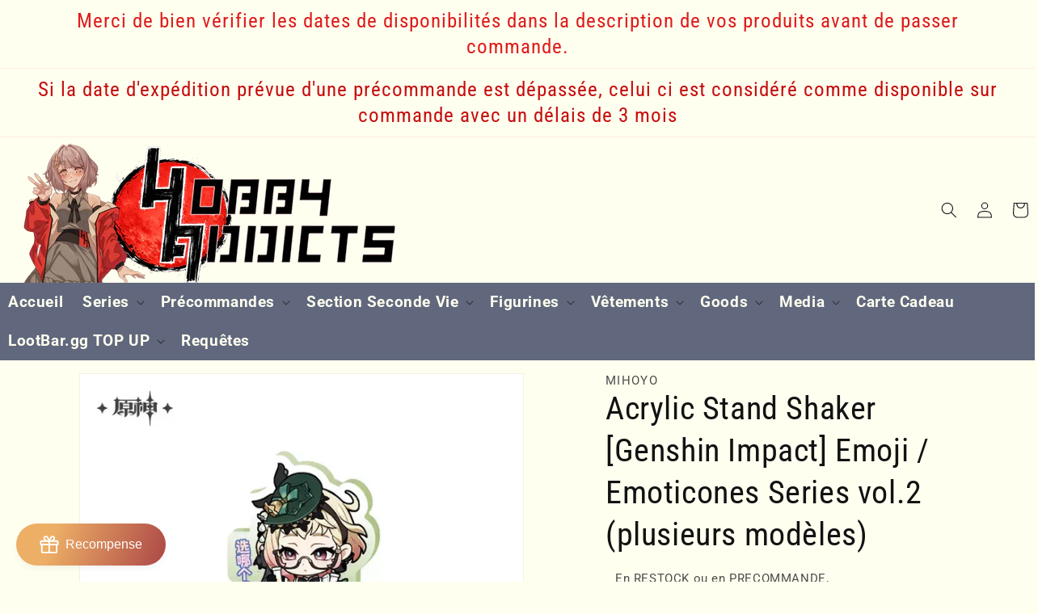

--- FILE ---
content_type: text/html; charset=utf-8
request_url: https://hobbyaddicts.fr/products/acrylic-stand-shaker-genshin-impact-emoji-emoticones-series-vol-2-plusieurs-modeles
body_size: 63930
content:
<!doctype html>
<html class="no-js" lang="fr">
  

    
    
    
  
  
  <head>
    <meta
      name="description"
      content=
      "Spécialiste de la culture Japanime et Otaku, service de requête personnalisée.
      Vente de Figurines Scales, Nendoroid, Figma, Pop Up Parade, Prizes, goodies.">
    <meta name="google-site-verification" content="poKT_NO8Q018W-tw-Ki9-7i8C1T6H7XgadIcmaW1vFc">
    <meta charset="utf-8">
    <meta http-equiv="X-UA-Compatible" content="IE=edge">
    <meta name="viewport" content="width=device-width,initial-scale=1">
    <meta name="theme-color" content="">
    <link rel="canonical" href="https://hobbyaddicts.fr/products/acrylic-stand-shaker-genshin-impact-emoji-emoticones-series-vol-2-plusieurs-modeles">
    
<script src="https://code.jquery.com/jquery-3.6.0.min.js" defer></script>
<!-- Add the slick-theme.css if you want default styling -->
<link rel="stylesheet" type="text/css" href="//cdn.jsdelivr.net/npm/slick-carousel@1.8.1/slick/slick.css"/>
<!-- Add the slick-theme.css if you want default styling -->
<link rel="stylesheet" type="text/css" href="//cdn.jsdelivr.net/npm/slick-carousel@1.8.1/slick/slick-theme.css"/>

    <script type="text/javascript" src="//cdn.jsdelivr.net/npm/slick-carousel@1.8.1/slick/slick.min.js" defer></script>
    
<link rel="icon" type="image/png" href="//hobbyaddicts.fr/cdn/shop/files/2_2209d8ce-b157-43b5-8bd5-aff869187602.png?crop=center&height=32&v=1768254755&width=32"><link rel="preconnect" href="https://fonts.shopifycdn.com" crossorigin><title>
      Acrylic Stand Shaker [Genshin Impact] Emoji / Emoticones Series vol.2 
 &ndash; Hobby Addicts</title>

    
      <meta name="description" content="Emilie en Précommande, Sortie prévue en Fevrier 2025 Sigewinne et Clorinde en Précommande, Sortie prévue en Decembre 2024 Les articles hors stock sont disponibles sur Commandes, expéditions prévue sous 3 mois Chaque commande comportant un article en précommande ne sera expédiée que lorsque tout les produits seront disp">
    

    

<meta property="og:site_name" content="Hobby Addicts">
<meta property="og:url" content="https://hobbyaddicts.fr/products/acrylic-stand-shaker-genshin-impact-emoji-emoticones-series-vol-2-plusieurs-modeles">
<meta property="og:title" content="Acrylic Stand Shaker [Genshin Impact] Emoji / Emoticones Series vol.2 ">
<meta property="og:type" content="product">
<meta property="og:description" content="Emilie en Précommande, Sortie prévue en Fevrier 2025 Sigewinne et Clorinde en Précommande, Sortie prévue en Decembre 2024 Les articles hors stock sont disponibles sur Commandes, expéditions prévue sous 3 mois Chaque commande comportant un article en précommande ne sera expédiée que lorsque tout les produits seront disp"><meta property="og:image" content="http://hobbyaddicts.fr/cdn/shop/files/O1CN01F9isNc1v7ItRC9SKq__0-item_pic_jpg_q50_jpg.webp?v=1726237619">
  <meta property="og:image:secure_url" content="https://hobbyaddicts.fr/cdn/shop/files/O1CN01F9isNc1v7ItRC9SKq__0-item_pic_jpg_q50_jpg.webp?v=1726237619">
  <meta property="og:image:width" content="800">
  <meta property="og:image:height" content="800"><meta property="og:price:amount" content="13,00">
  <meta property="og:price:currency" content="EUR"><meta name="twitter:card" content="summary_large_image">
<meta name="twitter:title" content="Acrylic Stand Shaker [Genshin Impact] Emoji / Emoticones Series vol.2 ">
<meta name="twitter:description" content="Emilie en Précommande, Sortie prévue en Fevrier 2025 Sigewinne et Clorinde en Précommande, Sortie prévue en Decembre 2024 Les articles hors stock sont disponibles sur Commandes, expéditions prévue sous 3 mois Chaque commande comportant un article en précommande ne sera expédiée que lorsque tout les produits seront disp">


    <script src="//hobbyaddicts.fr/cdn/shop/t/7/assets/constants.js?v=58251544750838685771692825581" defer="defer"></script>
    <script src="//hobbyaddicts.fr/cdn/shop/t/7/assets/pubsub.js?v=158357773527763999511692825581" defer="defer"></script>
    <script src="//hobbyaddicts.fr/cdn/shop/t/7/assets/global.js?v=54939145903281508041692825581" defer="defer"></script><script src="//hobbyaddicts.fr/cdn/shop/t/7/assets/animations.js?v=88693664871331136111692825580" defer="defer"></script><script>window.performance && window.performance.mark && window.performance.mark('shopify.content_for_header.start');</script><meta name="google-site-verification" content="poKT_NO8Q018W-tw-Ki9-7i8C1T6H7XgadIcmaW1vFc">
<meta id="shopify-digital-wallet" name="shopify-digital-wallet" content="/52018151582/digital_wallets/dialog">
<meta name="shopify-checkout-api-token" content="0d43da14ac7206ee8c19b6639f38087d">
<meta id="in-context-paypal-metadata" data-shop-id="52018151582" data-venmo-supported="false" data-environment="production" data-locale="fr_FR" data-paypal-v4="true" data-currency="EUR">
<link rel="alternate" hreflang="x-default" href="https://hobbyaddicts.fr/products/acrylic-stand-shaker-genshin-impact-emoji-emoticones-series-vol-2-plusieurs-modeles">
<link rel="alternate" hreflang="fr" href="https://hobbyaddicts.fr/products/acrylic-stand-shaker-genshin-impact-emoji-emoticones-series-vol-2-plusieurs-modeles">
<link rel="alternate" hreflang="en" href="https://hobbyaddicts.fr/en/products/acrylic-stand-shaker-genshin-impact-emoji-emoticones-series-vol-2-plusieurs-modeles">
<link rel="alternate" type="application/json+oembed" href="https://hobbyaddicts.fr/products/acrylic-stand-shaker-genshin-impact-emoji-emoticones-series-vol-2-plusieurs-modeles.oembed">
<script async="async" src="/checkouts/internal/preloads.js?locale=fr-FR"></script>
<link rel="preconnect" href="https://shop.app" crossorigin="anonymous">
<script async="async" src="https://shop.app/checkouts/internal/preloads.js?locale=fr-FR&shop_id=52018151582" crossorigin="anonymous"></script>
<script id="apple-pay-shop-capabilities" type="application/json">{"shopId":52018151582,"countryCode":"FR","currencyCode":"EUR","merchantCapabilities":["supports3DS"],"merchantId":"gid:\/\/shopify\/Shop\/52018151582","merchantName":"Hobby Addicts","requiredBillingContactFields":["postalAddress","email","phone"],"requiredShippingContactFields":["postalAddress","email","phone"],"shippingType":"shipping","supportedNetworks":["visa","masterCard","amex","maestro"],"total":{"type":"pending","label":"Hobby Addicts","amount":"1.00"},"shopifyPaymentsEnabled":true,"supportsSubscriptions":true}</script>
<script id="shopify-features" type="application/json">{"accessToken":"0d43da14ac7206ee8c19b6639f38087d","betas":["rich-media-storefront-analytics"],"domain":"hobbyaddicts.fr","predictiveSearch":true,"shopId":52018151582,"locale":"fr"}</script>
<script>var Shopify = Shopify || {};
Shopify.shop = "hobbyaddicts.myshopify.com";
Shopify.locale = "fr";
Shopify.currency = {"active":"EUR","rate":"1.0"};
Shopify.country = "FR";
Shopify.theme = {"name":"Dawn","id":152433262932,"schema_name":"Dawn","schema_version":"11.0.0","theme_store_id":887,"role":"main"};
Shopify.theme.handle = "null";
Shopify.theme.style = {"id":null,"handle":null};
Shopify.cdnHost = "hobbyaddicts.fr/cdn";
Shopify.routes = Shopify.routes || {};
Shopify.routes.root = "/";</script>
<script type="module">!function(o){(o.Shopify=o.Shopify||{}).modules=!0}(window);</script>
<script>!function(o){function n(){var o=[];function n(){o.push(Array.prototype.slice.apply(arguments))}return n.q=o,n}var t=o.Shopify=o.Shopify||{};t.loadFeatures=n(),t.autoloadFeatures=n()}(window);</script>
<script>
  window.ShopifyPay = window.ShopifyPay || {};
  window.ShopifyPay.apiHost = "shop.app\/pay";
  window.ShopifyPay.redirectState = null;
</script>
<script id="shop-js-analytics" type="application/json">{"pageType":"product"}</script>
<script defer="defer" async type="module" src="//hobbyaddicts.fr/cdn/shopifycloud/shop-js/modules/v2/client.init-shop-cart-sync_BcDpqI9l.fr.esm.js"></script>
<script defer="defer" async type="module" src="//hobbyaddicts.fr/cdn/shopifycloud/shop-js/modules/v2/chunk.common_a1Rf5Dlz.esm.js"></script>
<script defer="defer" async type="module" src="//hobbyaddicts.fr/cdn/shopifycloud/shop-js/modules/v2/chunk.modal_Djra7sW9.esm.js"></script>
<script type="module">
  await import("//hobbyaddicts.fr/cdn/shopifycloud/shop-js/modules/v2/client.init-shop-cart-sync_BcDpqI9l.fr.esm.js");
await import("//hobbyaddicts.fr/cdn/shopifycloud/shop-js/modules/v2/chunk.common_a1Rf5Dlz.esm.js");
await import("//hobbyaddicts.fr/cdn/shopifycloud/shop-js/modules/v2/chunk.modal_Djra7sW9.esm.js");

  window.Shopify.SignInWithShop?.initShopCartSync?.({"fedCMEnabled":true,"windoidEnabled":true});

</script>
<script>
  window.Shopify = window.Shopify || {};
  if (!window.Shopify.featureAssets) window.Shopify.featureAssets = {};
  window.Shopify.featureAssets['shop-js'] = {"shop-cart-sync":["modules/v2/client.shop-cart-sync_BLrx53Hf.fr.esm.js","modules/v2/chunk.common_a1Rf5Dlz.esm.js","modules/v2/chunk.modal_Djra7sW9.esm.js"],"init-fed-cm":["modules/v2/client.init-fed-cm_C8SUwJ8U.fr.esm.js","modules/v2/chunk.common_a1Rf5Dlz.esm.js","modules/v2/chunk.modal_Djra7sW9.esm.js"],"shop-cash-offers":["modules/v2/client.shop-cash-offers_BBp_MjBM.fr.esm.js","modules/v2/chunk.common_a1Rf5Dlz.esm.js","modules/v2/chunk.modal_Djra7sW9.esm.js"],"shop-login-button":["modules/v2/client.shop-login-button_Dw6kG_iO.fr.esm.js","modules/v2/chunk.common_a1Rf5Dlz.esm.js","modules/v2/chunk.modal_Djra7sW9.esm.js"],"pay-button":["modules/v2/client.pay-button_BJDaAh68.fr.esm.js","modules/v2/chunk.common_a1Rf5Dlz.esm.js","modules/v2/chunk.modal_Djra7sW9.esm.js"],"shop-button":["modules/v2/client.shop-button_DBWL94V3.fr.esm.js","modules/v2/chunk.common_a1Rf5Dlz.esm.js","modules/v2/chunk.modal_Djra7sW9.esm.js"],"avatar":["modules/v2/client.avatar_BTnouDA3.fr.esm.js"],"init-windoid":["modules/v2/client.init-windoid_77FSIiws.fr.esm.js","modules/v2/chunk.common_a1Rf5Dlz.esm.js","modules/v2/chunk.modal_Djra7sW9.esm.js"],"init-shop-for-new-customer-accounts":["modules/v2/client.init-shop-for-new-customer-accounts_QoC3RJm9.fr.esm.js","modules/v2/client.shop-login-button_Dw6kG_iO.fr.esm.js","modules/v2/chunk.common_a1Rf5Dlz.esm.js","modules/v2/chunk.modal_Djra7sW9.esm.js"],"init-shop-email-lookup-coordinator":["modules/v2/client.init-shop-email-lookup-coordinator_D4ioGzPw.fr.esm.js","modules/v2/chunk.common_a1Rf5Dlz.esm.js","modules/v2/chunk.modal_Djra7sW9.esm.js"],"init-shop-cart-sync":["modules/v2/client.init-shop-cart-sync_BcDpqI9l.fr.esm.js","modules/v2/chunk.common_a1Rf5Dlz.esm.js","modules/v2/chunk.modal_Djra7sW9.esm.js"],"shop-toast-manager":["modules/v2/client.shop-toast-manager_B-eIbpHW.fr.esm.js","modules/v2/chunk.common_a1Rf5Dlz.esm.js","modules/v2/chunk.modal_Djra7sW9.esm.js"],"init-customer-accounts":["modules/v2/client.init-customer-accounts_BcBSUbIK.fr.esm.js","modules/v2/client.shop-login-button_Dw6kG_iO.fr.esm.js","modules/v2/chunk.common_a1Rf5Dlz.esm.js","modules/v2/chunk.modal_Djra7sW9.esm.js"],"init-customer-accounts-sign-up":["modules/v2/client.init-customer-accounts-sign-up_DvG__VHD.fr.esm.js","modules/v2/client.shop-login-button_Dw6kG_iO.fr.esm.js","modules/v2/chunk.common_a1Rf5Dlz.esm.js","modules/v2/chunk.modal_Djra7sW9.esm.js"],"shop-follow-button":["modules/v2/client.shop-follow-button_Dnx6fDH9.fr.esm.js","modules/v2/chunk.common_a1Rf5Dlz.esm.js","modules/v2/chunk.modal_Djra7sW9.esm.js"],"checkout-modal":["modules/v2/client.checkout-modal_BDH3MUqJ.fr.esm.js","modules/v2/chunk.common_a1Rf5Dlz.esm.js","modules/v2/chunk.modal_Djra7sW9.esm.js"],"shop-login":["modules/v2/client.shop-login_CV9Paj8R.fr.esm.js","modules/v2/chunk.common_a1Rf5Dlz.esm.js","modules/v2/chunk.modal_Djra7sW9.esm.js"],"lead-capture":["modules/v2/client.lead-capture_DGQOTB4e.fr.esm.js","modules/v2/chunk.common_a1Rf5Dlz.esm.js","modules/v2/chunk.modal_Djra7sW9.esm.js"],"payment-terms":["modules/v2/client.payment-terms_BQYK7nq4.fr.esm.js","modules/v2/chunk.common_a1Rf5Dlz.esm.js","modules/v2/chunk.modal_Djra7sW9.esm.js"]};
</script>
<script>(function() {
  var isLoaded = false;
  function asyncLoad() {
    if (isLoaded) return;
    isLoaded = true;
    var urls = ["https:\/\/cdn.weglot.com\/weglot_script_tag.js?shop=hobbyaddicts.myshopify.com","https:\/\/storage.googleapis.com\/timesact-resources\/scripts\/timesact.js?shop=hobbyaddicts.myshopify.com","https:\/\/cdn.shopify.com\/s\/files\/1\/0520\/1815\/1582\/t\/7\/assets\/booster_eu_cookie_52018151582.js?v=1693239575\u0026shop=hobbyaddicts.myshopify.com","https:\/\/ecommplugins-scripts.trustpilot.com\/v2.1\/js\/header.min.js?settings=eyJrZXkiOiJ1Q255YUp5b3gyd2RubTNOIiwicyI6Im5vbmUifQ==\u0026v=2.5\u0026shop=hobbyaddicts.myshopify.com","https:\/\/ecommplugins-trustboxsettings.trustpilot.com\/hobbyaddicts.myshopify.com.js?settings=1746610018979\u0026shop=hobbyaddicts.myshopify.com","https:\/\/widget.trustpilot.com\/bootstrap\/v5\/tp.widget.sync.bootstrap.min.js?shop=hobbyaddicts.myshopify.com","https:\/\/ecommplugins-scripts.trustpilot.com\/v2.1\/js\/success.min.js?settings=eyJrZXkiOiJ1Q255YUp5b3gyd2RubTNOIiwicyI6Im5vbmUiLCJ0IjpbIm9yZGVycy9mdWxmaWxsZWQiXSwidiI6IiIsImEiOiIifQ==\u0026shop=hobbyaddicts.myshopify.com"];
    for (var i = 0; i < urls.length; i++) {
      var s = document.createElement('script');
      s.type = 'text/javascript';
      s.async = true;
      s.src = urls[i];
      var x = document.getElementsByTagName('script')[0];
      x.parentNode.insertBefore(s, x);
    }
  };
  if(window.attachEvent) {
    window.attachEvent('onload', asyncLoad);
  } else {
    window.addEventListener('load', asyncLoad, false);
  }
})();</script>
<script id="__st">var __st={"a":52018151582,"offset":3600,"reqid":"4a7276e8-3762-4418-9430-621b5102a2c3-1769462899","pageurl":"hobbyaddicts.fr\/products\/acrylic-stand-shaker-genshin-impact-emoji-emoticones-series-vol-2-plusieurs-modeles","u":"e2c1f2169e15","p":"product","rtyp":"product","rid":8537558516052};</script>
<script>window.ShopifyPaypalV4VisibilityTracking = true;</script>
<script id="form-persister">!function(){'use strict';const t='contact',e='new_comment',n=[[t,t],['blogs',e],['comments',e],[t,'customer']],o='password',r='form_key',c=['recaptcha-v3-token','g-recaptcha-response','h-captcha-response',o],s=()=>{try{return window.sessionStorage}catch{return}},i='__shopify_v',u=t=>t.elements[r],a=function(){const t=[...n].map((([t,e])=>`form[action*='/${t}']:not([data-nocaptcha='true']) input[name='form_type'][value='${e}']`)).join(',');var e;return e=t,()=>e?[...document.querySelectorAll(e)].map((t=>t.form)):[]}();function m(t){const e=u(t);a().includes(t)&&(!e||!e.value)&&function(t){try{if(!s())return;!function(t){const e=s();if(!e)return;const n=u(t);if(!n)return;const o=n.value;o&&e.removeItem(o)}(t);const e=Array.from(Array(32),(()=>Math.random().toString(36)[2])).join('');!function(t,e){u(t)||t.append(Object.assign(document.createElement('input'),{type:'hidden',name:r})),t.elements[r].value=e}(t,e),function(t,e){const n=s();if(!n)return;const r=[...t.querySelectorAll(`input[type='${o}']`)].map((({name:t})=>t)),u=[...c,...r],a={};for(const[o,c]of new FormData(t).entries())u.includes(o)||(a[o]=c);n.setItem(e,JSON.stringify({[i]:1,action:t.action,data:a}))}(t,e)}catch(e){console.error('failed to persist form',e)}}(t)}const f=t=>{if('true'===t.dataset.persistBound)return;const e=function(t,e){const n=function(t){return'function'==typeof t.submit?t.submit:HTMLFormElement.prototype.submit}(t).bind(t);return function(){let t;return()=>{t||(t=!0,(()=>{try{e(),n()}catch(t){(t=>{console.error('form submit failed',t)})(t)}})(),setTimeout((()=>t=!1),250))}}()}(t,(()=>{m(t)}));!function(t,e){if('function'==typeof t.submit&&'function'==typeof e)try{t.submit=e}catch{}}(t,e),t.addEventListener('submit',(t=>{t.preventDefault(),e()})),t.dataset.persistBound='true'};!function(){function t(t){const e=(t=>{const e=t.target;return e instanceof HTMLFormElement?e:e&&e.form})(t);e&&m(e)}document.addEventListener('submit',t),document.addEventListener('DOMContentLoaded',(()=>{const e=a();for(const t of e)f(t);var n;n=document.body,new window.MutationObserver((t=>{for(const e of t)if('childList'===e.type&&e.addedNodes.length)for(const t of e.addedNodes)1===t.nodeType&&'FORM'===t.tagName&&a().includes(t)&&f(t)})).observe(n,{childList:!0,subtree:!0,attributes:!1}),document.removeEventListener('submit',t)}))}()}();</script>
<script integrity="sha256-4kQ18oKyAcykRKYeNunJcIwy7WH5gtpwJnB7kiuLZ1E=" data-source-attribution="shopify.loadfeatures" defer="defer" src="//hobbyaddicts.fr/cdn/shopifycloud/storefront/assets/storefront/load_feature-a0a9edcb.js" crossorigin="anonymous"></script>
<script crossorigin="anonymous" defer="defer" src="//hobbyaddicts.fr/cdn/shopifycloud/storefront/assets/shopify_pay/storefront-65b4c6d7.js?v=20250812"></script>
<script data-source-attribution="shopify.dynamic_checkout.dynamic.init">var Shopify=Shopify||{};Shopify.PaymentButton=Shopify.PaymentButton||{isStorefrontPortableWallets:!0,init:function(){window.Shopify.PaymentButton.init=function(){};var t=document.createElement("script");t.src="https://hobbyaddicts.fr/cdn/shopifycloud/portable-wallets/latest/portable-wallets.fr.js",t.type="module",document.head.appendChild(t)}};
</script>
<script data-source-attribution="shopify.dynamic_checkout.buyer_consent">
  function portableWalletsHideBuyerConsent(e){var t=document.getElementById("shopify-buyer-consent"),n=document.getElementById("shopify-subscription-policy-button");t&&n&&(t.classList.add("hidden"),t.setAttribute("aria-hidden","true"),n.removeEventListener("click",e))}function portableWalletsShowBuyerConsent(e){var t=document.getElementById("shopify-buyer-consent"),n=document.getElementById("shopify-subscription-policy-button");t&&n&&(t.classList.remove("hidden"),t.removeAttribute("aria-hidden"),n.addEventListener("click",e))}window.Shopify?.PaymentButton&&(window.Shopify.PaymentButton.hideBuyerConsent=portableWalletsHideBuyerConsent,window.Shopify.PaymentButton.showBuyerConsent=portableWalletsShowBuyerConsent);
</script>
<script>
  function portableWalletsCleanup(e){e&&e.src&&console.error("Failed to load portable wallets script "+e.src);var t=document.querySelectorAll("shopify-accelerated-checkout .shopify-payment-button__skeleton, shopify-accelerated-checkout-cart .wallet-cart-button__skeleton"),e=document.getElementById("shopify-buyer-consent");for(let e=0;e<t.length;e++)t[e].remove();e&&e.remove()}function portableWalletsNotLoadedAsModule(e){e instanceof ErrorEvent&&"string"==typeof e.message&&e.message.includes("import.meta")&&"string"==typeof e.filename&&e.filename.includes("portable-wallets")&&(window.removeEventListener("error",portableWalletsNotLoadedAsModule),window.Shopify.PaymentButton.failedToLoad=e,"loading"===document.readyState?document.addEventListener("DOMContentLoaded",window.Shopify.PaymentButton.init):window.Shopify.PaymentButton.init())}window.addEventListener("error",portableWalletsNotLoadedAsModule);
</script>

<script type="module" src="https://hobbyaddicts.fr/cdn/shopifycloud/portable-wallets/latest/portable-wallets.fr.js" onError="portableWalletsCleanup(this)" crossorigin="anonymous"></script>
<script nomodule>
  document.addEventListener("DOMContentLoaded", portableWalletsCleanup);
</script>

<script id='scb4127' type='text/javascript' async='' src='https://hobbyaddicts.fr/cdn/shopifycloud/privacy-banner/storefront-banner.js'></script><link id="shopify-accelerated-checkout-styles" rel="stylesheet" media="screen" href="https://hobbyaddicts.fr/cdn/shopifycloud/portable-wallets/latest/accelerated-checkout-backwards-compat.css" crossorigin="anonymous">
<style id="shopify-accelerated-checkout-cart">
        #shopify-buyer-consent {
  margin-top: 1em;
  display: inline-block;
  width: 100%;
}

#shopify-buyer-consent.hidden {
  display: none;
}

#shopify-subscription-policy-button {
  background: none;
  border: none;
  padding: 0;
  text-decoration: underline;
  font-size: inherit;
  cursor: pointer;
}

#shopify-subscription-policy-button::before {
  box-shadow: none;
}

      </style>
<script id="sections-script" data-sections="header" defer="defer" src="//hobbyaddicts.fr/cdn/shop/t/7/compiled_assets/scripts.js?v=16288"></script>
<script>window.performance && window.performance.mark && window.performance.mark('shopify.content_for_header.end');</script>


    <style data-shopify>
      @font-face {
  font-family: Roboto;
  font-weight: 400;
  font-style: normal;
  font-display: swap;
  src: url("//hobbyaddicts.fr/cdn/fonts/roboto/roboto_n4.2019d890f07b1852f56ce63ba45b2db45d852cba.woff2") format("woff2"),
       url("//hobbyaddicts.fr/cdn/fonts/roboto/roboto_n4.238690e0007583582327135619c5f7971652fa9d.woff") format("woff");
}

      @font-face {
  font-family: Roboto;
  font-weight: 700;
  font-style: normal;
  font-display: swap;
  src: url("//hobbyaddicts.fr/cdn/fonts/roboto/roboto_n7.f38007a10afbbde8976c4056bfe890710d51dec2.woff2") format("woff2"),
       url("//hobbyaddicts.fr/cdn/fonts/roboto/roboto_n7.94bfdd3e80c7be00e128703d245c207769d763f9.woff") format("woff");
}

      @font-face {
  font-family: Roboto;
  font-weight: 400;
  font-style: italic;
  font-display: swap;
  src: url("//hobbyaddicts.fr/cdn/fonts/roboto/roboto_i4.57ce898ccda22ee84f49e6b57ae302250655e2d4.woff2") format("woff2"),
       url("//hobbyaddicts.fr/cdn/fonts/roboto/roboto_i4.b21f3bd061cbcb83b824ae8c7671a82587b264bf.woff") format("woff");
}

      @font-face {
  font-family: Roboto;
  font-weight: 700;
  font-style: italic;
  font-display: swap;
  src: url("//hobbyaddicts.fr/cdn/fonts/roboto/roboto_i7.7ccaf9410746f2c53340607c42c43f90a9005937.woff2") format("woff2"),
       url("//hobbyaddicts.fr/cdn/fonts/roboto/roboto_i7.49ec21cdd7148292bffea74c62c0df6e93551516.woff") format("woff");
}

      @font-face {
  font-family: "Roboto Condensed";
  font-weight: 400;
  font-style: normal;
  font-display: swap;
  src: url("//hobbyaddicts.fr/cdn/fonts/roboto_condensed/robotocondensed_n4.01812de96ca5a5e9d19bef3ca9cc80dd1bf6c8b8.woff2") format("woff2"),
       url("//hobbyaddicts.fr/cdn/fonts/roboto_condensed/robotocondensed_n4.3930e6ddba458dc3cb725a82a2668eac3c63c104.woff") format("woff");
}


      
        :root,
        .color-background-1 {
          --color-background: 255,255,240;
        
          --gradient-background: #fffff0;
        
        --color-foreground: 18,18,18;
        --color-shadow: 18,18,18;
        --color-button: 18,18,18;
        --color-button-text: 255,255,255;
        --color-secondary-button: 255,255,240;
        --color-secondary-button-text: 18,18,18;
        --color-link: 18,18,18;
        --color-badge-foreground: 18,18,18;
        --color-badge-background: 255,255,240;
        --color-badge-border: 18,18,18;
        --payment-terms-background-color: rgb(255 255 240);
      }
      
        
        .color-background-2 {
          --color-background: 243,243,243;
        
          --gradient-background: #f3f3f3;
        
        --color-foreground: 18,18,18;
        --color-shadow: 18,18,18;
        --color-button: 18,18,18;
        --color-button-text: 243,243,243;
        --color-secondary-button: 243,243,243;
        --color-secondary-button-text: 18,18,18;
        --color-link: 18,18,18;
        --color-badge-foreground: 18,18,18;
        --color-badge-background: 243,243,243;
        --color-badge-border: 18,18,18;
        --payment-terms-background-color: rgb(243 243 243);
      }
      
        
        .color-inverse {
          --color-background: 255,255,240;
        
          --gradient-background: #fffff0;
        
        --color-foreground: 198,14,15;
        --color-shadow: 18,18,18;
        --color-button: 255,255,240;
        --color-button-text: 0,0,0;
        --color-secondary-button: 255,255,240;
        --color-secondary-button-text: 255,255,240;
        --color-link: 255,255,240;
        --color-badge-foreground: 198,14,15;
        --color-badge-background: 255,255,240;
        --color-badge-border: 198,14,15;
        --payment-terms-background-color: rgb(255 255 240);
      }
      
        
        .color-accent-1 {
          --color-background: 97,104,125;
        
          --gradient-background: #61687d;
        
        --color-foreground: 255,255,240;
        --color-shadow: 255,255,240;
        --color-button: 255,255,255;
        --color-button-text: 255,255,240;
        --color-secondary-button: 97,104,125;
        --color-secondary-button-text: 255,255,255;
        --color-link: 255,255,255;
        --color-badge-foreground: 255,255,240;
        --color-badge-background: 97,104,125;
        --color-badge-border: 255,255,240;
        --payment-terms-background-color: rgb(97 104 125);
      }
      
        
        .color-accent-2 {
          --color-background: 51,79,180;
        
          --gradient-background: #334fb4;
        
        --color-foreground: 255,255,255;
        --color-shadow: 18,18,18;
        --color-button: 255,255,255;
        --color-button-text: 51,79,180;
        --color-secondary-button: 51,79,180;
        --color-secondary-button-text: 255,255,255;
        --color-link: 255,255,255;
        --color-badge-foreground: 255,255,255;
        --color-badge-background: 51,79,180;
        --color-badge-border: 255,255,255;
        --payment-terms-background-color: rgb(51 79 180);
      }
      
        
        .color-scheme-68603cbe-e4eb-4ed5-91d6-19ebfccebd9b {
          --color-background: 255,255,240;
        
          --gradient-background: #fffff0;
        
        --color-foreground: 18,18,18;
        --color-shadow: 18,18,18;
        --color-button: 233,73,73;
        --color-button-text: 255,255,255;
        --color-secondary-button: 255,255,240;
        --color-secondary-button-text: 18,18,18;
        --color-link: 18,18,18;
        --color-badge-foreground: 18,18,18;
        --color-badge-background: 255,255,240;
        --color-badge-border: 18,18,18;
        --payment-terms-background-color: rgb(255 255 240);
      }
      
        
        .color-scheme-51502655-92b8-4ce9-a32f-11ac7548d038 {
          --color-background: 255,255,240;
        
          --gradient-background: #fffff0;
        
        --color-foreground: 221,29,29;
        --color-shadow: 18,18,18;
        --color-button: 18,18,18;
        --color-button-text: 255,255,255;
        --color-secondary-button: 255,255,240;
        --color-secondary-button-text: 18,18,18;
        --color-link: 18,18,18;
        --color-badge-foreground: 221,29,29;
        --color-badge-background: 255,255,240;
        --color-badge-border: 221,29,29;
        --payment-terms-background-color: rgb(255 255 240);
      }
      
        
        .color-scheme-c4857bc2-f129-41f9-8de1-e5353f0044d8 {
          --color-background: 255,255,240;
        
          --gradient-background: #fffff0;
        
        --color-foreground: 198,14,15;
        --color-shadow: 18,18,18;
        --color-button: 198,14,15;
        --color-button-text: 255,255,255;
        --color-secondary-button: 255,255,240;
        --color-secondary-button-text: 18,18,18;
        --color-link: 18,18,18;
        --color-badge-foreground: 198,14,15;
        --color-badge-background: 255,255,240;
        --color-badge-border: 198,14,15;
        --payment-terms-background-color: rgb(255 255 240);
      }
      
        
        .color-scheme-18864832-2538-45ae-9346-98632b57c502 {
          --color-background: 255,255,240;
        
          --gradient-background: #fffff0;
        
        --color-foreground: 97,104,125;
        --color-shadow: 18,18,18;
        --color-button: 18,18,18;
        --color-button-text: 255,255,255;
        --color-secondary-button: 255,255,240;
        --color-secondary-button-text: 18,18,18;
        --color-link: 18,18,18;
        --color-badge-foreground: 97,104,125;
        --color-badge-background: 255,255,240;
        --color-badge-border: 97,104,125;
        --payment-terms-background-color: rgb(255 255 240);
      }
      

      body, .color-background-1, .color-background-2, .color-inverse, .color-accent-1, .color-accent-2, .color-scheme-68603cbe-e4eb-4ed5-91d6-19ebfccebd9b, .color-scheme-51502655-92b8-4ce9-a32f-11ac7548d038, .color-scheme-c4857bc2-f129-41f9-8de1-e5353f0044d8, .color-scheme-18864832-2538-45ae-9346-98632b57c502 {
        color: rgba(var(--color-foreground), 0.75);
        background-color: rgb(var(--color-background));
      }

      :root {
        --font-body-family: Roboto, sans-serif;
        --font-body-style: normal;
        --font-body-weight: 400;
        --font-body-weight-bold: 700;

        --font-heading-family: "Roboto Condensed", sans-serif;
        --font-heading-style: normal;
        --font-heading-weight: 400;

        --font-body-scale: 1.0;
        --font-heading-scale: 1.0;

        --media-padding: px;
        --media-border-opacity: 0.05;
        --media-border-width: 1px;
        --media-radius: 0px;
        --media-shadow-opacity: 0.0;
        --media-shadow-horizontal-offset: 0px;
        --media-shadow-vertical-offset: 4px;
        --media-shadow-blur-radius: 5px;
        --media-shadow-visible: 0;

        --page-width: 160rem;
        --page-width-margin: 0rem;

        --product-card-image-padding: 0.0rem;
        --product-card-corner-radius: 0.0rem;
        --product-card-text-alignment: left;
        --product-card-border-width: 0.0rem;
        --product-card-border-opacity: 0.1;
        --product-card-shadow-opacity: 1.0;
        --product-card-shadow-visible: 1;
        --product-card-shadow-horizontal-offset: 0.0rem;
        --product-card-shadow-vertical-offset: 0.4rem;
        --product-card-shadow-blur-radius: 0.5rem;

        --collection-card-image-padding: 0.0rem;
        --collection-card-corner-radius: 0.0rem;
        --collection-card-text-alignment: left;
        --collection-card-border-width: 0.0rem;
        --collection-card-border-opacity: 0.1;
        --collection-card-shadow-opacity: 0.0;
        --collection-card-shadow-visible: 0;
        --collection-card-shadow-horizontal-offset: 0.0rem;
        --collection-card-shadow-vertical-offset: 0.4rem;
        --collection-card-shadow-blur-radius: 0.5rem;

        --blog-card-image-padding: 0.0rem;
        --blog-card-corner-radius: 0.0rem;
        --blog-card-text-alignment: left;
        --blog-card-border-width: 0.0rem;
        --blog-card-border-opacity: 0.1;
        --blog-card-shadow-opacity: 0.0;
        --blog-card-shadow-visible: 0;
        --blog-card-shadow-horizontal-offset: 0.0rem;
        --blog-card-shadow-vertical-offset: 0.4rem;
        --blog-card-shadow-blur-radius: 0.5rem;

        --badge-corner-radius: 4.0rem;

        --popup-border-width: 1px;
        --popup-border-opacity: 0.1;
        --popup-corner-radius: 0px;
        --popup-shadow-opacity: 0.05;
        --popup-shadow-horizontal-offset: 0px;
        --popup-shadow-vertical-offset: 4px;
        --popup-shadow-blur-radius: 5px;

        --drawer-border-width: 1px;
        --drawer-border-opacity: 0.1;
        --drawer-shadow-opacity: 0.0;
        --drawer-shadow-horizontal-offset: 0px;
        --drawer-shadow-vertical-offset: 4px;
        --drawer-shadow-blur-radius: 5px;

        --spacing-sections-desktop: 0px;
        --spacing-sections-mobile: 0px;

        --grid-desktop-vertical-spacing: 8px;
        --grid-desktop-horizontal-spacing: 8px;
        --grid-mobile-vertical-spacing: 4px;
        --grid-mobile-horizontal-spacing: 4px;

        --text-boxes-border-opacity: 0.1;
        --text-boxes-border-width: 0px;
        --text-boxes-radius: 0px;
        --text-boxes-shadow-opacity: 0.0;
        --text-boxes-shadow-visible: 0;
        --text-boxes-shadow-horizontal-offset: 0px;
        --text-boxes-shadow-vertical-offset: 4px;
        --text-boxes-shadow-blur-radius: 5px;

        --buttons-radius: 0px;
        --buttons-radius-outset: 0px;
        --buttons-border-width: 1px;
        --buttons-border-opacity: 1.0;
        --buttons-shadow-opacity: 0.0;
        --buttons-shadow-visible: 0;
        --buttons-shadow-horizontal-offset: 0px;
        --buttons-shadow-vertical-offset: 4px;
        --buttons-shadow-blur-radius: 5px;
        --buttons-border-offset: 0px;

        --inputs-radius: 0px;
        --inputs-border-width: 1px;
        --inputs-border-opacity: 0.55;
        --inputs-shadow-opacity: 0.0;
        --inputs-shadow-horizontal-offset: 0px;
        --inputs-margin-offset: 0px;
        --inputs-shadow-vertical-offset: -12px;
        --inputs-shadow-blur-radius: 5px;
        --inputs-radius-outset: 0px;

        --variant-pills-radius: 40px;
        --variant-pills-border-width: 1px;
        --variant-pills-border-opacity: 0.55;
        --variant-pills-shadow-opacity: 0.0;
        --variant-pills-shadow-horizontal-offset: 0px;
        --variant-pills-shadow-vertical-offset: 4px;
        --variant-pills-shadow-blur-radius: 5px;
      }

      *,
      *::before,
      *::after {
        box-sizing: inherit;
      }

      html {
        box-sizing: border-box;
        font-size: calc(var(--font-body-scale) * 62.5%);
        height: 100%;
      }

      body {
        display: grid;
        grid-template-rows: auto auto 1fr auto;
        grid-template-columns: 100%;
        min-height: 100%;
        margin: 0;
        font-size: 1.5rem;
        letter-spacing: 0.06rem;
        line-height: calc(1 + 0.8 / var(--font-body-scale));
        font-family: var(--font-body-family);
        font-style: var(--font-body-style);
        font-weight: var(--font-body-weight);
      }
      @media (max-width: 749px) {
  body * .h5{
    font-size: 1.5rem !important;
  }
        @media (max-width: 749px) {
  body * .caption-with-letter-spacing{
    font-size: 1.0rem !important;
  }
      @media screen and (min-width: 750px) {
        body {
          font-size: 1.6rem;
        }
      }
    </style>

    <link href="//hobbyaddicts.fr/cdn/shop/t/7/assets/base.css?v=128912797146534388581767203782" rel="stylesheet" type="text/css" media="all" />
<link rel="preload" as="font" href="//hobbyaddicts.fr/cdn/fonts/roboto/roboto_n4.2019d890f07b1852f56ce63ba45b2db45d852cba.woff2" type="font/woff2" crossorigin><link rel="preload" as="font" href="//hobbyaddicts.fr/cdn/fonts/roboto_condensed/robotocondensed_n4.01812de96ca5a5e9d19bef3ca9cc80dd1bf6c8b8.woff2" type="font/woff2" crossorigin><link href="//hobbyaddicts.fr/cdn/shop/t/7/assets/component-localization-form.css?v=143319823105703127341692825580" rel="stylesheet" type="text/css" media="all" />
      <script src="//hobbyaddicts.fr/cdn/shop/t/7/assets/localization-form.js?v=161644695336821385561692825581" defer="defer"></script><link
        rel="stylesheet"
        href="//hobbyaddicts.fr/cdn/shop/t/7/assets/component-predictive-search.css?v=118923337488134913561692825580"
        media="print"
        onload="this.media='all'"
      ><script>
      document.documentElement.className = document.documentElement.className.replace('no-js', 'js');
      if (Shopify.designMode) {
        document.documentElement.classList.add('shopify-design-mode');
      }
    </script>
    <script src="https://code.jquery.com/jquery-3.7.1.min.js" integrity="sha256-/JqT3SQfawRcv/BIHPThkBvs0OEvtFFmqPF/lYI/Cxo=" crossorigin="anonymous" defer></script>
  <script src="https://cdn.shopify.com/extensions/8d2c31d3-a828-4daf-820f-80b7f8e01c39/nova-eu-cookie-bar-gdpr-4/assets/nova-cookie-app-embed.js" type="text/javascript" defer="defer"></script>
<link href="https://cdn.shopify.com/extensions/8d2c31d3-a828-4daf-820f-80b7f8e01c39/nova-eu-cookie-bar-gdpr-4/assets/nova-cookie.css" rel="stylesheet" type="text/css" media="all">
<link href="https://monorail-edge.shopifysvc.com" rel="dns-prefetch">
<script>(function(){if ("sendBeacon" in navigator && "performance" in window) {try {var session_token_from_headers = performance.getEntriesByType('navigation')[0].serverTiming.find(x => x.name == '_s').description;} catch {var session_token_from_headers = undefined;}var session_cookie_matches = document.cookie.match(/_shopify_s=([^;]*)/);var session_token_from_cookie = session_cookie_matches && session_cookie_matches.length === 2 ? session_cookie_matches[1] : "";var session_token = session_token_from_headers || session_token_from_cookie || "";function handle_abandonment_event(e) {var entries = performance.getEntries().filter(function(entry) {return /monorail-edge.shopifysvc.com/.test(entry.name);});if (!window.abandonment_tracked && entries.length === 0) {window.abandonment_tracked = true;var currentMs = Date.now();var navigation_start = performance.timing.navigationStart;var payload = {shop_id: 52018151582,url: window.location.href,navigation_start,duration: currentMs - navigation_start,session_token,page_type: "product"};window.navigator.sendBeacon("https://monorail-edge.shopifysvc.com/v1/produce", JSON.stringify({schema_id: "online_store_buyer_site_abandonment/1.1",payload: payload,metadata: {event_created_at_ms: currentMs,event_sent_at_ms: currentMs}}));}}window.addEventListener('pagehide', handle_abandonment_event);}}());</script>
<script id="web-pixels-manager-setup">(function e(e,d,r,n,o){if(void 0===o&&(o={}),!Boolean(null===(a=null===(i=window.Shopify)||void 0===i?void 0:i.analytics)||void 0===a?void 0:a.replayQueue)){var i,a;window.Shopify=window.Shopify||{};var t=window.Shopify;t.analytics=t.analytics||{};var s=t.analytics;s.replayQueue=[],s.publish=function(e,d,r){return s.replayQueue.push([e,d,r]),!0};try{self.performance.mark("wpm:start")}catch(e){}var l=function(){var e={modern:/Edge?\/(1{2}[4-9]|1[2-9]\d|[2-9]\d{2}|\d{4,})\.\d+(\.\d+|)|Firefox\/(1{2}[4-9]|1[2-9]\d|[2-9]\d{2}|\d{4,})\.\d+(\.\d+|)|Chrom(ium|e)\/(9{2}|\d{3,})\.\d+(\.\d+|)|(Maci|X1{2}).+ Version\/(15\.\d+|(1[6-9]|[2-9]\d|\d{3,})\.\d+)([,.]\d+|)( \(\w+\)|)( Mobile\/\w+|) Safari\/|Chrome.+OPR\/(9{2}|\d{3,})\.\d+\.\d+|(CPU[ +]OS|iPhone[ +]OS|CPU[ +]iPhone|CPU IPhone OS|CPU iPad OS)[ +]+(15[._]\d+|(1[6-9]|[2-9]\d|\d{3,})[._]\d+)([._]\d+|)|Android:?[ /-](13[3-9]|1[4-9]\d|[2-9]\d{2}|\d{4,})(\.\d+|)(\.\d+|)|Android.+Firefox\/(13[5-9]|1[4-9]\d|[2-9]\d{2}|\d{4,})\.\d+(\.\d+|)|Android.+Chrom(ium|e)\/(13[3-9]|1[4-9]\d|[2-9]\d{2}|\d{4,})\.\d+(\.\d+|)|SamsungBrowser\/([2-9]\d|\d{3,})\.\d+/,legacy:/Edge?\/(1[6-9]|[2-9]\d|\d{3,})\.\d+(\.\d+|)|Firefox\/(5[4-9]|[6-9]\d|\d{3,})\.\d+(\.\d+|)|Chrom(ium|e)\/(5[1-9]|[6-9]\d|\d{3,})\.\d+(\.\d+|)([\d.]+$|.*Safari\/(?![\d.]+ Edge\/[\d.]+$))|(Maci|X1{2}).+ Version\/(10\.\d+|(1[1-9]|[2-9]\d|\d{3,})\.\d+)([,.]\d+|)( \(\w+\)|)( Mobile\/\w+|) Safari\/|Chrome.+OPR\/(3[89]|[4-9]\d|\d{3,})\.\d+\.\d+|(CPU[ +]OS|iPhone[ +]OS|CPU[ +]iPhone|CPU IPhone OS|CPU iPad OS)[ +]+(10[._]\d+|(1[1-9]|[2-9]\d|\d{3,})[._]\d+)([._]\d+|)|Android:?[ /-](13[3-9]|1[4-9]\d|[2-9]\d{2}|\d{4,})(\.\d+|)(\.\d+|)|Mobile Safari.+OPR\/([89]\d|\d{3,})\.\d+\.\d+|Android.+Firefox\/(13[5-9]|1[4-9]\d|[2-9]\d{2}|\d{4,})\.\d+(\.\d+|)|Android.+Chrom(ium|e)\/(13[3-9]|1[4-9]\d|[2-9]\d{2}|\d{4,})\.\d+(\.\d+|)|Android.+(UC? ?Browser|UCWEB|U3)[ /]?(15\.([5-9]|\d{2,})|(1[6-9]|[2-9]\d|\d{3,})\.\d+)\.\d+|SamsungBrowser\/(5\.\d+|([6-9]|\d{2,})\.\d+)|Android.+MQ{2}Browser\/(14(\.(9|\d{2,})|)|(1[5-9]|[2-9]\d|\d{3,})(\.\d+|))(\.\d+|)|K[Aa][Ii]OS\/(3\.\d+|([4-9]|\d{2,})\.\d+)(\.\d+|)/},d=e.modern,r=e.legacy,n=navigator.userAgent;return n.match(d)?"modern":n.match(r)?"legacy":"unknown"}(),u="modern"===l?"modern":"legacy",c=(null!=n?n:{modern:"",legacy:""})[u],f=function(e){return[e.baseUrl,"/wpm","/b",e.hashVersion,"modern"===e.buildTarget?"m":"l",".js"].join("")}({baseUrl:d,hashVersion:r,buildTarget:u}),m=function(e){var d=e.version,r=e.bundleTarget,n=e.surface,o=e.pageUrl,i=e.monorailEndpoint;return{emit:function(e){var a=e.status,t=e.errorMsg,s=(new Date).getTime(),l=JSON.stringify({metadata:{event_sent_at_ms:s},events:[{schema_id:"web_pixels_manager_load/3.1",payload:{version:d,bundle_target:r,page_url:o,status:a,surface:n,error_msg:t},metadata:{event_created_at_ms:s}}]});if(!i)return console&&console.warn&&console.warn("[Web Pixels Manager] No Monorail endpoint provided, skipping logging."),!1;try{return self.navigator.sendBeacon.bind(self.navigator)(i,l)}catch(e){}var u=new XMLHttpRequest;try{return u.open("POST",i,!0),u.setRequestHeader("Content-Type","text/plain"),u.send(l),!0}catch(e){return console&&console.warn&&console.warn("[Web Pixels Manager] Got an unhandled error while logging to Monorail."),!1}}}}({version:r,bundleTarget:l,surface:e.surface,pageUrl:self.location.href,monorailEndpoint:e.monorailEndpoint});try{o.browserTarget=l,function(e){var d=e.src,r=e.async,n=void 0===r||r,o=e.onload,i=e.onerror,a=e.sri,t=e.scriptDataAttributes,s=void 0===t?{}:t,l=document.createElement("script"),u=document.querySelector("head"),c=document.querySelector("body");if(l.async=n,l.src=d,a&&(l.integrity=a,l.crossOrigin="anonymous"),s)for(var f in s)if(Object.prototype.hasOwnProperty.call(s,f))try{l.dataset[f]=s[f]}catch(e){}if(o&&l.addEventListener("load",o),i&&l.addEventListener("error",i),u)u.appendChild(l);else{if(!c)throw new Error("Did not find a head or body element to append the script");c.appendChild(l)}}({src:f,async:!0,onload:function(){if(!function(){var e,d;return Boolean(null===(d=null===(e=window.Shopify)||void 0===e?void 0:e.analytics)||void 0===d?void 0:d.initialized)}()){var d=window.webPixelsManager.init(e)||void 0;if(d){var r=window.Shopify.analytics;r.replayQueue.forEach((function(e){var r=e[0],n=e[1],o=e[2];d.publishCustomEvent(r,n,o)})),r.replayQueue=[],r.publish=d.publishCustomEvent,r.visitor=d.visitor,r.initialized=!0}}},onerror:function(){return m.emit({status:"failed",errorMsg:"".concat(f," has failed to load")})},sri:function(e){var d=/^sha384-[A-Za-z0-9+/=]+$/;return"string"==typeof e&&d.test(e)}(c)?c:"",scriptDataAttributes:o}),m.emit({status:"loading"})}catch(e){m.emit({status:"failed",errorMsg:(null==e?void 0:e.message)||"Unknown error"})}}})({shopId: 52018151582,storefrontBaseUrl: "https://hobbyaddicts.fr",extensionsBaseUrl: "https://extensions.shopifycdn.com/cdn/shopifycloud/web-pixels-manager",monorailEndpoint: "https://monorail-edge.shopifysvc.com/unstable/produce_batch",surface: "storefront-renderer",enabledBetaFlags: ["2dca8a86"],webPixelsConfigList: [{"id":"1026851156","configuration":"{\"config\":\"{\\\"pixel_id\\\":\\\"G-4CYGVHK7QS\\\",\\\"target_country\\\":\\\"FR\\\",\\\"gtag_events\\\":[{\\\"type\\\":\\\"begin_checkout\\\",\\\"action_label\\\":\\\"G-4CYGVHK7QS\\\"},{\\\"type\\\":\\\"search\\\",\\\"action_label\\\":\\\"G-4CYGVHK7QS\\\"},{\\\"type\\\":\\\"view_item\\\",\\\"action_label\\\":[\\\"G-4CYGVHK7QS\\\",\\\"MC-7NZWGZJTWW\\\"]},{\\\"type\\\":\\\"purchase\\\",\\\"action_label\\\":[\\\"G-4CYGVHK7QS\\\",\\\"MC-7NZWGZJTWW\\\"]},{\\\"type\\\":\\\"page_view\\\",\\\"action_label\\\":[\\\"G-4CYGVHK7QS\\\",\\\"MC-7NZWGZJTWW\\\"]},{\\\"type\\\":\\\"add_payment_info\\\",\\\"action_label\\\":\\\"G-4CYGVHK7QS\\\"},{\\\"type\\\":\\\"add_to_cart\\\",\\\"action_label\\\":\\\"G-4CYGVHK7QS\\\"}],\\\"enable_monitoring_mode\\\":false}\"}","eventPayloadVersion":"v1","runtimeContext":"OPEN","scriptVersion":"b2a88bafab3e21179ed38636efcd8a93","type":"APP","apiClientId":1780363,"privacyPurposes":[],"dataSharingAdjustments":{"protectedCustomerApprovalScopes":["read_customer_address","read_customer_email","read_customer_name","read_customer_personal_data","read_customer_phone"]}},{"id":"shopify-app-pixel","configuration":"{}","eventPayloadVersion":"v1","runtimeContext":"STRICT","scriptVersion":"0450","apiClientId":"shopify-pixel","type":"APP","privacyPurposes":["ANALYTICS","MARKETING"]},{"id":"shopify-custom-pixel","eventPayloadVersion":"v1","runtimeContext":"LAX","scriptVersion":"0450","apiClientId":"shopify-pixel","type":"CUSTOM","privacyPurposes":["ANALYTICS","MARKETING"]}],isMerchantRequest: false,initData: {"shop":{"name":"Hobby Addicts","paymentSettings":{"currencyCode":"EUR"},"myshopifyDomain":"hobbyaddicts.myshopify.com","countryCode":"FR","storefrontUrl":"https:\/\/hobbyaddicts.fr"},"customer":null,"cart":null,"checkout":null,"productVariants":[{"price":{"amount":13.0,"currencyCode":"EUR"},"product":{"title":"Acrylic Stand Shaker [Genshin Impact] Emoji \/ Emoticones Series vol.2 (plusieurs modèles)","vendor":"Mihoyo","id":"8537558516052","untranslatedTitle":"Acrylic Stand Shaker [Genshin Impact] Emoji \/ Emoticones Series vol.2 (plusieurs modèles)","url":"\/products\/acrylic-stand-shaker-genshin-impact-emoji-emoticones-series-vol-2-plusieurs-modeles","type":"Goodie"},"id":"49889767129428","image":{"src":"\/\/hobbyaddicts.fr\/cdn\/shop\/files\/O1CN01No7YNp1v7ItNSBixf__2208460416125_jpg_q50_jpg.webp?v=1726237620"},"sku":"","title":"Emilie","untranslatedTitle":"Emilie"},{"price":{"amount":13.0,"currencyCode":"EUR"},"product":{"title":"Acrylic Stand Shaker [Genshin Impact] Emoji \/ Emoticones Series vol.2 (plusieurs modèles)","vendor":"Mihoyo","id":"8537558516052","untranslatedTitle":"Acrylic Stand Shaker [Genshin Impact] Emoji \/ Emoticones Series vol.2 (plusieurs modèles)","url":"\/products\/acrylic-stand-shaker-genshin-impact-emoji-emoticones-series-vol-2-plusieurs-modeles","type":"Goodie"},"id":"49385638592852","image":{"src":"\/\/hobbyaddicts.fr\/cdn\/shop\/files\/O1CN01dwVj0Z1v7IsDrsuzY__2208460416125_jpg_Q75_jpg.webp?v=1720785381"},"sku":"","title":"Clorinde","untranslatedTitle":"Clorinde"},{"price":{"amount":13.0,"currencyCode":"EUR"},"product":{"title":"Acrylic Stand Shaker [Genshin Impact] Emoji \/ Emoticones Series vol.2 (plusieurs modèles)","vendor":"Mihoyo","id":"8537558516052","untranslatedTitle":"Acrylic Stand Shaker [Genshin Impact] Emoji \/ Emoticones Series vol.2 (plusieurs modèles)","url":"\/products\/acrylic-stand-shaker-genshin-impact-emoji-emoticones-series-vol-2-plusieurs-modeles","type":"Goodie"},"id":"49385638625620","image":{"src":"\/\/hobbyaddicts.fr\/cdn\/shop\/files\/O1CN01YInbKa1v7IsCjRHUl__2208460416125_jpg_Q75_jpg.webp?v=1720785381"},"sku":"","title":"Sigewinne","untranslatedTitle":"Sigewinne"},{"price":{"amount":13.0,"currencyCode":"EUR"},"product":{"title":"Acrylic Stand Shaker [Genshin Impact] Emoji \/ Emoticones Series vol.2 (plusieurs modèles)","vendor":"Mihoyo","id":"8537558516052","untranslatedTitle":"Acrylic Stand Shaker [Genshin Impact] Emoji \/ Emoticones Series vol.2 (plusieurs modèles)","url":"\/products\/acrylic-stand-shaker-genshin-impact-emoji-emoticones-series-vol-2-plusieurs-modeles","type":"Goodie"},"id":"47434106536276","image":{"src":"\/\/hobbyaddicts.fr\/cdn\/shop\/files\/O1CN0126JTdH1v7IolVn2jR__2208460416125.jpg?v=1726237642"},"sku":"","title":"Navia","untranslatedTitle":"Navia"},{"price":{"amount":13.0,"currencyCode":"EUR"},"product":{"title":"Acrylic Stand Shaker [Genshin Impact] Emoji \/ Emoticones Series vol.2 (plusieurs modèles)","vendor":"Mihoyo","id":"8537558516052","untranslatedTitle":"Acrylic Stand Shaker [Genshin Impact] Emoji \/ Emoticones Series vol.2 (plusieurs modèles)","url":"\/products\/acrylic-stand-shaker-genshin-impact-emoji-emoticones-series-vol-2-plusieurs-modeles","type":"Goodie"},"id":"47434106569044","image":{"src":"\/\/hobbyaddicts.fr\/cdn\/shop\/files\/O1CN01ejOSch1v7IofenYKV__2208460416125.jpg?v=1726237642"},"sku":"","title":"Cheuvreuse","untranslatedTitle":"Cheuvreuse"},{"price":{"amount":13.0,"currencyCode":"EUR"},"product":{"title":"Acrylic Stand Shaker [Genshin Impact] Emoji \/ Emoticones Series vol.2 (plusieurs modèles)","vendor":"Mihoyo","id":"8537558516052","untranslatedTitle":"Acrylic Stand Shaker [Genshin Impact] Emoji \/ Emoticones Series vol.2 (plusieurs modèles)","url":"\/products\/acrylic-stand-shaker-genshin-impact-emoji-emoticones-series-vol-2-plusieurs-modeles","type":"Goodie"},"id":"47310763721044","image":{"src":"\/\/hobbyaddicts.fr\/cdn\/shop\/files\/O1CN01TczEz41v7IoDfXtZz__2208460416125.jpg?v=1726237642"},"sku":"","title":"Furina","untranslatedTitle":"Furina"},{"price":{"amount":13.0,"currencyCode":"EUR"},"product":{"title":"Acrylic Stand Shaker [Genshin Impact] Emoji \/ Emoticones Series vol.2 (plusieurs modèles)","vendor":"Mihoyo","id":"8537558516052","untranslatedTitle":"Acrylic Stand Shaker [Genshin Impact] Emoji \/ Emoticones Series vol.2 (plusieurs modèles)","url":"\/products\/acrylic-stand-shaker-genshin-impact-emoji-emoticones-series-vol-2-plusieurs-modeles","type":"Goodie"},"id":"47310763753812","image":{"src":"\/\/hobbyaddicts.fr\/cdn\/shop\/files\/O1CN01jbbuPu1v7Io6iSNdL__2208460416125.jpg?v=1726237642"},"sku":"","title":"Charlotte","untranslatedTitle":"Charlotte"},{"price":{"amount":13.0,"currencyCode":"EUR"},"product":{"title":"Acrylic Stand Shaker [Genshin Impact] Emoji \/ Emoticones Series vol.2 (plusieurs modèles)","vendor":"Mihoyo","id":"8537558516052","untranslatedTitle":"Acrylic Stand Shaker [Genshin Impact] Emoji \/ Emoticones Series vol.2 (plusieurs modèles)","url":"\/products\/acrylic-stand-shaker-genshin-impact-emoji-emoticones-series-vol-2-plusieurs-modeles","type":"Goodie"},"id":"47139020931412","image":{"src":"\/\/hobbyaddicts.fr\/cdn\/shop\/files\/O1CN01lvPbz41v7InHL37ZI__2208460416125.jpg?v=1720785399"},"sku":"","title":"Neuvillette","untranslatedTitle":"Neuvillette"},{"price":{"amount":13.0,"currencyCode":"EUR"},"product":{"title":"Acrylic Stand Shaker [Genshin Impact] Emoji \/ Emoticones Series vol.2 (plusieurs modèles)","vendor":"Mihoyo","id":"8537558516052","untranslatedTitle":"Acrylic Stand Shaker [Genshin Impact] Emoji \/ Emoticones Series vol.2 (plusieurs modèles)","url":"\/products\/acrylic-stand-shaker-genshin-impact-emoji-emoticones-series-vol-2-plusieurs-modeles","type":"Goodie"},"id":"47139020964180","image":{"src":"\/\/hobbyaddicts.fr\/cdn\/shop\/files\/O1CN01sWPymn1v7InDCzlOM__2208460416125.jpg?v=1720785399"},"sku":"","title":"Wriothesley","untranslatedTitle":"Wriothesley"},{"price":{"amount":13.0,"currencyCode":"EUR"},"product":{"title":"Acrylic Stand Shaker [Genshin Impact] Emoji \/ Emoticones Series vol.2 (plusieurs modèles)","vendor":"Mihoyo","id":"8537558516052","untranslatedTitle":"Acrylic Stand Shaker [Genshin Impact] Emoji \/ Emoticones Series vol.2 (plusieurs modèles)","url":"\/products\/acrylic-stand-shaker-genshin-impact-emoji-emoticones-series-vol-2-plusieurs-modeles","type":"Goodie"},"id":"46940949053780","image":{"src":"\/\/hobbyaddicts.fr\/cdn\/shop\/files\/O1CN01A73R391v7ImJhQNc2__2208460416125.jpg?v=1720785399"},"sku":null,"title":"Lyney","untranslatedTitle":"Lyney"},{"price":{"amount":13.0,"currencyCode":"EUR"},"product":{"title":"Acrylic Stand Shaker [Genshin Impact] Emoji \/ Emoticones Series vol.2 (plusieurs modèles)","vendor":"Mihoyo","id":"8537558516052","untranslatedTitle":"Acrylic Stand Shaker [Genshin Impact] Emoji \/ Emoticones Series vol.2 (plusieurs modèles)","url":"\/products\/acrylic-stand-shaker-genshin-impact-emoji-emoticones-series-vol-2-plusieurs-modeles","type":"Goodie"},"id":"46940949086548","image":{"src":"\/\/hobbyaddicts.fr\/cdn\/shop\/files\/O1CN01QJjo9N1v7ImQ7eDvH__2208460416125.jpg?v=1720785399"},"sku":null,"title":"Lynette","untranslatedTitle":"Lynette"},{"price":{"amount":13.0,"currencyCode":"EUR"},"product":{"title":"Acrylic Stand Shaker [Genshin Impact] Emoji \/ Emoticones Series vol.2 (plusieurs modèles)","vendor":"Mihoyo","id":"8537558516052","untranslatedTitle":"Acrylic Stand Shaker [Genshin Impact] Emoji \/ Emoticones Series vol.2 (plusieurs modèles)","url":"\/products\/acrylic-stand-shaker-genshin-impact-emoji-emoticones-series-vol-2-plusieurs-modeles","type":"Goodie"},"id":"46940949119316","image":{"src":"\/\/hobbyaddicts.fr\/cdn\/shop\/files\/O1CN01clIUGp1v7ImMc4I4M__2208460416125.jpg?v=1720785399"},"sku":"","title":"Freminet","untranslatedTitle":"Freminet"}],"purchasingCompany":null},},"https://hobbyaddicts.fr/cdn","fcfee988w5aeb613cpc8e4bc33m6693e112",{"modern":"","legacy":""},{"shopId":"52018151582","storefrontBaseUrl":"https:\/\/hobbyaddicts.fr","extensionBaseUrl":"https:\/\/extensions.shopifycdn.com\/cdn\/shopifycloud\/web-pixels-manager","surface":"storefront-renderer","enabledBetaFlags":"[\"2dca8a86\"]","isMerchantRequest":"false","hashVersion":"fcfee988w5aeb613cpc8e4bc33m6693e112","publish":"custom","events":"[[\"page_viewed\",{}],[\"product_viewed\",{\"productVariant\":{\"price\":{\"amount\":13.0,\"currencyCode\":\"EUR\"},\"product\":{\"title\":\"Acrylic Stand Shaker [Genshin Impact] Emoji \/ Emoticones Series vol.2 (plusieurs modèles)\",\"vendor\":\"Mihoyo\",\"id\":\"8537558516052\",\"untranslatedTitle\":\"Acrylic Stand Shaker [Genshin Impact] Emoji \/ Emoticones Series vol.2 (plusieurs modèles)\",\"url\":\"\/products\/acrylic-stand-shaker-genshin-impact-emoji-emoticones-series-vol-2-plusieurs-modeles\",\"type\":\"Goodie\"},\"id\":\"49889767129428\",\"image\":{\"src\":\"\/\/hobbyaddicts.fr\/cdn\/shop\/files\/O1CN01No7YNp1v7ItNSBixf__2208460416125_jpg_q50_jpg.webp?v=1726237620\"},\"sku\":\"\",\"title\":\"Emilie\",\"untranslatedTitle\":\"Emilie\"}}]]"});</script><script>
  window.ShopifyAnalytics = window.ShopifyAnalytics || {};
  window.ShopifyAnalytics.meta = window.ShopifyAnalytics.meta || {};
  window.ShopifyAnalytics.meta.currency = 'EUR';
  var meta = {"product":{"id":8537558516052,"gid":"gid:\/\/shopify\/Product\/8537558516052","vendor":"Mihoyo","type":"Goodie","handle":"acrylic-stand-shaker-genshin-impact-emoji-emoticones-series-vol-2-plusieurs-modeles","variants":[{"id":49889767129428,"price":1300,"name":"Acrylic Stand Shaker [Genshin Impact] Emoji \/ Emoticones Series vol.2 (plusieurs modèles) - Emilie","public_title":"Emilie","sku":""},{"id":49385638592852,"price":1300,"name":"Acrylic Stand Shaker [Genshin Impact] Emoji \/ Emoticones Series vol.2 (plusieurs modèles) - Clorinde","public_title":"Clorinde","sku":""},{"id":49385638625620,"price":1300,"name":"Acrylic Stand Shaker [Genshin Impact] Emoji \/ Emoticones Series vol.2 (plusieurs modèles) - Sigewinne","public_title":"Sigewinne","sku":""},{"id":47434106536276,"price":1300,"name":"Acrylic Stand Shaker [Genshin Impact] Emoji \/ Emoticones Series vol.2 (plusieurs modèles) - Navia","public_title":"Navia","sku":""},{"id":47434106569044,"price":1300,"name":"Acrylic Stand Shaker [Genshin Impact] Emoji \/ Emoticones Series vol.2 (plusieurs modèles) - Cheuvreuse","public_title":"Cheuvreuse","sku":""},{"id":47310763721044,"price":1300,"name":"Acrylic Stand Shaker [Genshin Impact] Emoji \/ Emoticones Series vol.2 (plusieurs modèles) - Furina","public_title":"Furina","sku":""},{"id":47310763753812,"price":1300,"name":"Acrylic Stand Shaker [Genshin Impact] Emoji \/ Emoticones Series vol.2 (plusieurs modèles) - Charlotte","public_title":"Charlotte","sku":""},{"id":47139020931412,"price":1300,"name":"Acrylic Stand Shaker [Genshin Impact] Emoji \/ Emoticones Series vol.2 (plusieurs modèles) - Neuvillette","public_title":"Neuvillette","sku":""},{"id":47139020964180,"price":1300,"name":"Acrylic Stand Shaker [Genshin Impact] Emoji \/ Emoticones Series vol.2 (plusieurs modèles) - Wriothesley","public_title":"Wriothesley","sku":""},{"id":46940949053780,"price":1300,"name":"Acrylic Stand Shaker [Genshin Impact] Emoji \/ Emoticones Series vol.2 (plusieurs modèles) - Lyney","public_title":"Lyney","sku":null},{"id":46940949086548,"price":1300,"name":"Acrylic Stand Shaker [Genshin Impact] Emoji \/ Emoticones Series vol.2 (plusieurs modèles) - Lynette","public_title":"Lynette","sku":null},{"id":46940949119316,"price":1300,"name":"Acrylic Stand Shaker [Genshin Impact] Emoji \/ Emoticones Series vol.2 (plusieurs modèles) - Freminet","public_title":"Freminet","sku":""}],"remote":false},"page":{"pageType":"product","resourceType":"product","resourceId":8537558516052,"requestId":"4a7276e8-3762-4418-9430-621b5102a2c3-1769462899"}};
  for (var attr in meta) {
    window.ShopifyAnalytics.meta[attr] = meta[attr];
  }
</script>
<script class="analytics">
  (function () {
    var customDocumentWrite = function(content) {
      var jquery = null;

      if (window.jQuery) {
        jquery = window.jQuery;
      } else if (window.Checkout && window.Checkout.$) {
        jquery = window.Checkout.$;
      }

      if (jquery) {
        jquery('body').append(content);
      }
    };

    var hasLoggedConversion = function(token) {
      if (token) {
        return document.cookie.indexOf('loggedConversion=' + token) !== -1;
      }
      return false;
    }

    var setCookieIfConversion = function(token) {
      if (token) {
        var twoMonthsFromNow = new Date(Date.now());
        twoMonthsFromNow.setMonth(twoMonthsFromNow.getMonth() + 2);

        document.cookie = 'loggedConversion=' + token + '; expires=' + twoMonthsFromNow;
      }
    }

    var trekkie = window.ShopifyAnalytics.lib = window.trekkie = window.trekkie || [];
    if (trekkie.integrations) {
      return;
    }
    trekkie.methods = [
      'identify',
      'page',
      'ready',
      'track',
      'trackForm',
      'trackLink'
    ];
    trekkie.factory = function(method) {
      return function() {
        var args = Array.prototype.slice.call(arguments);
        args.unshift(method);
        trekkie.push(args);
        return trekkie;
      };
    };
    for (var i = 0; i < trekkie.methods.length; i++) {
      var key = trekkie.methods[i];
      trekkie[key] = trekkie.factory(key);
    }
    trekkie.load = function(config) {
      trekkie.config = config || {};
      trekkie.config.initialDocumentCookie = document.cookie;
      var first = document.getElementsByTagName('script')[0];
      var script = document.createElement('script');
      script.type = 'text/javascript';
      script.onerror = function(e) {
        var scriptFallback = document.createElement('script');
        scriptFallback.type = 'text/javascript';
        scriptFallback.onerror = function(error) {
                var Monorail = {
      produce: function produce(monorailDomain, schemaId, payload) {
        var currentMs = new Date().getTime();
        var event = {
          schema_id: schemaId,
          payload: payload,
          metadata: {
            event_created_at_ms: currentMs,
            event_sent_at_ms: currentMs
          }
        };
        return Monorail.sendRequest("https://" + monorailDomain + "/v1/produce", JSON.stringify(event));
      },
      sendRequest: function sendRequest(endpointUrl, payload) {
        // Try the sendBeacon API
        if (window && window.navigator && typeof window.navigator.sendBeacon === 'function' && typeof window.Blob === 'function' && !Monorail.isIos12()) {
          var blobData = new window.Blob([payload], {
            type: 'text/plain'
          });

          if (window.navigator.sendBeacon(endpointUrl, blobData)) {
            return true;
          } // sendBeacon was not successful

        } // XHR beacon

        var xhr = new XMLHttpRequest();

        try {
          xhr.open('POST', endpointUrl);
          xhr.setRequestHeader('Content-Type', 'text/plain');
          xhr.send(payload);
        } catch (e) {
          console.log(e);
        }

        return false;
      },
      isIos12: function isIos12() {
        return window.navigator.userAgent.lastIndexOf('iPhone; CPU iPhone OS 12_') !== -1 || window.navigator.userAgent.lastIndexOf('iPad; CPU OS 12_') !== -1;
      }
    };
    Monorail.produce('monorail-edge.shopifysvc.com',
      'trekkie_storefront_load_errors/1.1',
      {shop_id: 52018151582,
      theme_id: 152433262932,
      app_name: "storefront",
      context_url: window.location.href,
      source_url: "//hobbyaddicts.fr/cdn/s/trekkie.storefront.a804e9514e4efded663580eddd6991fcc12b5451.min.js"});

        };
        scriptFallback.async = true;
        scriptFallback.src = '//hobbyaddicts.fr/cdn/s/trekkie.storefront.a804e9514e4efded663580eddd6991fcc12b5451.min.js';
        first.parentNode.insertBefore(scriptFallback, first);
      };
      script.async = true;
      script.src = '//hobbyaddicts.fr/cdn/s/trekkie.storefront.a804e9514e4efded663580eddd6991fcc12b5451.min.js';
      first.parentNode.insertBefore(script, first);
    };
    trekkie.load(
      {"Trekkie":{"appName":"storefront","development":false,"defaultAttributes":{"shopId":52018151582,"isMerchantRequest":null,"themeId":152433262932,"themeCityHash":"10764563910124847479","contentLanguage":"fr","currency":"EUR","eventMetadataId":"aeba1666-2cdf-42bd-9ea9-868a91b4f057"},"isServerSideCookieWritingEnabled":true,"monorailRegion":"shop_domain","enabledBetaFlags":["65f19447"]},"Session Attribution":{},"S2S":{"facebookCapiEnabled":true,"source":"trekkie-storefront-renderer","apiClientId":580111}}
    );

    var loaded = false;
    trekkie.ready(function() {
      if (loaded) return;
      loaded = true;

      window.ShopifyAnalytics.lib = window.trekkie;

      var originalDocumentWrite = document.write;
      document.write = customDocumentWrite;
      try { window.ShopifyAnalytics.merchantGoogleAnalytics.call(this); } catch(error) {};
      document.write = originalDocumentWrite;

      window.ShopifyAnalytics.lib.page(null,{"pageType":"product","resourceType":"product","resourceId":8537558516052,"requestId":"4a7276e8-3762-4418-9430-621b5102a2c3-1769462899","shopifyEmitted":true});

      var match = window.location.pathname.match(/checkouts\/(.+)\/(thank_you|post_purchase)/)
      var token = match? match[1]: undefined;
      if (!hasLoggedConversion(token)) {
        setCookieIfConversion(token);
        window.ShopifyAnalytics.lib.track("Viewed Product",{"currency":"EUR","variantId":49889767129428,"productId":8537558516052,"productGid":"gid:\/\/shopify\/Product\/8537558516052","name":"Acrylic Stand Shaker [Genshin Impact] Emoji \/ Emoticones Series vol.2 (plusieurs modèles) - Emilie","price":"13.00","sku":"","brand":"Mihoyo","variant":"Emilie","category":"Goodie","nonInteraction":true,"remote":false},undefined,undefined,{"shopifyEmitted":true});
      window.ShopifyAnalytics.lib.track("monorail:\/\/trekkie_storefront_viewed_product\/1.1",{"currency":"EUR","variantId":49889767129428,"productId":8537558516052,"productGid":"gid:\/\/shopify\/Product\/8537558516052","name":"Acrylic Stand Shaker [Genshin Impact] Emoji \/ Emoticones Series vol.2 (plusieurs modèles) - Emilie","price":"13.00","sku":"","brand":"Mihoyo","variant":"Emilie","category":"Goodie","nonInteraction":true,"remote":false,"referer":"https:\/\/hobbyaddicts.fr\/products\/acrylic-stand-shaker-genshin-impact-emoji-emoticones-series-vol-2-plusieurs-modeles"});
      }
    });


        var eventsListenerScript = document.createElement('script');
        eventsListenerScript.async = true;
        eventsListenerScript.src = "//hobbyaddicts.fr/cdn/shopifycloud/storefront/assets/shop_events_listener-3da45d37.js";
        document.getElementsByTagName('head')[0].appendChild(eventsListenerScript);

})();</script>
<script
  defer
  src="https://hobbyaddicts.fr/cdn/shopifycloud/perf-kit/shopify-perf-kit-3.0.4.min.js"
  data-application="storefront-renderer"
  data-shop-id="52018151582"
  data-render-region="gcp-us-east1"
  data-page-type="product"
  data-theme-instance-id="152433262932"
  data-theme-name="Dawn"
  data-theme-version="11.0.0"
  data-monorail-region="shop_domain"
  data-resource-timing-sampling-rate="10"
  data-shs="true"
  data-shs-beacon="true"
  data-shs-export-with-fetch="true"
  data-shs-logs-sample-rate="1"
  data-shs-beacon-endpoint="https://hobbyaddicts.fr/api/collect"
></script>
</head>

  <body class="gradient">
    <a class="skip-to-content-link button visually-hidden" href="#MainContent">
      Ignorer et passer au contenu
    </a>
    
    


<link href="//hobbyaddicts.fr/cdn/shop/t/7/assets/quantity-popover.css?v=29974906037699025581692825581" rel="stylesheet" type="text/css" media="all" />

<script src="//hobbyaddicts.fr/cdn/shop/t/7/assets/cart.js?v=4193034376803868811692825580" defer="defer"></script>
<script src="//hobbyaddicts.fr/cdn/shop/t/7/assets/quantity-popover.js?v=82513154315370490311692825581" defer="defer"></script>

<style>
  .drawer {
    visibility: hidden;
  }
</style>

<cart-drawer class="drawer is-empty">
  <div id="CartDrawer" class="cart-drawer">
    <div id="CartDrawer-Overlay" class="cart-drawer__overlay"></div>
    <div
      class="drawer__inner"
      role="dialog"
      aria-modal="true"
      aria-label="Votre panier"
      tabindex="-1"
    ><div class="drawer__inner-empty">
          <div class="cart-drawer__warnings center">
            <div class="cart-drawer__empty-content">
              <h2 class="cart__empty-text">Votre panier est vide</h2>
              <button
                class="drawer__close"
                type="button"
                onclick="this.closest('cart-drawer').close()"
                aria-label="Fermer"
              >
                <svg
  xmlns="http://www.w3.org/2000/svg"
  aria-hidden="true"
  focusable="false"
  class="icon icon-close"
  fill="none"
  viewBox="0 0 18 17"
>
  <path d="M.865 15.978a.5.5 0 00.707.707l7.433-7.431 7.579 7.282a.501.501 0 00.846-.37.5.5 0 00-.153-.351L9.712 8.546l7.417-7.416a.5.5 0 10-.707-.708L8.991 7.853 1.413.573a.5.5 0 10-.693.72l7.563 7.268-7.418 7.417z" fill="currentColor">
</svg>

              </button>
              <a href="/collections/all" class="button">
                Continuer les achats
              </a><p class="cart__login-title h3">Vous possédez un compte ?</p>
                <p class="cart__login-paragraph">
                  <a href="https://hobbyaddicts.fr/customer_authentication/redirect?locale=fr&region_country=FR" class="link underlined-link">Connectez-vous</a> pour payer plus vite.
                </p></div>
          </div></div><div class="drawer__header">
        <h2 class="drawer__heading">Votre panier</h2>
        <button
          class="drawer__close"
          type="button"
          onclick="this.closest('cart-drawer').close()"
          aria-label="Fermer"
        >
          <svg
  xmlns="http://www.w3.org/2000/svg"
  aria-hidden="true"
  focusable="false"
  class="icon icon-close"
  fill="none"
  viewBox="0 0 18 17"
>
  <path d="M.865 15.978a.5.5 0 00.707.707l7.433-7.431 7.579 7.282a.501.501 0 00.846-.37.5.5 0 00-.153-.351L9.712 8.546l7.417-7.416a.5.5 0 10-.707-.708L8.991 7.853 1.413.573a.5.5 0 10-.693.72l7.563 7.268-7.418 7.417z" fill="currentColor">
</svg>

        </button>
      </div>
      <cart-drawer-items
        
          class=" is-empty"
        
      >
        <form
          action="/cart"
          id="CartDrawer-Form"
          class="cart__contents cart-drawer__form"
          method="post"
        >
          <div id="CartDrawer-CartItems" class="drawer__contents js-contents"><p id="CartDrawer-LiveRegionText" class="visually-hidden" role="status"></p>
            <p id="CartDrawer-LineItemStatus" class="visually-hidden" aria-hidden="true" role="status">
              Chargement en cours...
            </p>
          </div>
          <div id="CartDrawer-CartErrors" role="alert"></div>
        </form>
      </cart-drawer-items>
      <div class="drawer__footer"><details id="Details-CartDrawer">
            <summary>
              <span class="summary__title">
                Instructions spéciales concernant la commande
                <svg aria-hidden="true" focusable="false" class="icon icon-caret" viewBox="0 0 10 6">
  <path fill-rule="evenodd" clip-rule="evenodd" d="M9.354.646a.5.5 0 00-.708 0L5 4.293 1.354.646a.5.5 0 00-.708.708l4 4a.5.5 0 00.708 0l4-4a.5.5 0 000-.708z" fill="currentColor">
</svg>

              </span>
            </summary>
            <cart-note class="cart__note field">
              <label class="visually-hidden" for="CartDrawer-Note">Instructions spéciales concernant la commande</label>
              <textarea
                id="CartDrawer-Note"
                class="text-area text-area--resize-vertical field__input"
                name="note"
                placeholder="Instructions spéciales concernant la commande"
              ></textarea>
            </cart-note>
          </details><!-- Start blocks -->
        <!-- Subtotals -->

        <div class="cart-drawer__footer" >
          <div></div>

          <div class="totals" role="status">
            <h2 class="totals__total">Total estimé</h2>
            <p class="totals__total-value">€0,00 EUR</p>
          </div>

          <small class="tax-note caption-large rte">Taxe incluse. <a href="/policies/shipping-policy">Frais d’expédition</a> et réductions calculés à l’étape du paiement.
</small>
        </div>

        <!-- CTAs -->

        <div class="cart__ctas" >
  <noscript>
    <button type="submit" class="cart__update-button button button--secondary" form="CartDrawer-Form">
      Mettre à jour
    </button>
  </noscript>

  <div class="cart-drawer__terms-wrapper">
    <div class="cart__terms">
      <input type="checkbox" id="CartTermsDrawer" class="checkbox-input" required>
      <label for="CartTermsDrawer" class="checkbox-label">
        En validant ma commande, je reconnais que les produits sur commande ou en précommande font l’objet d’une commande spéciale auprès du fournisseur.  
        En cas d’annulation de ma part, 20 % du montant sont non remboursables.  
        Voir les <a href="/policies/terms-of-service" target="_blank">conditions générales de vente</a>.
      </label>
    </div>

    <p id="CartTermsErrorDrawer" class="cart__terms-error" style="display:none;">
      Vous devez accepter les conditions générales pour continuer.
    </p>

    <button
      type="submit"
      id="CartDrawer-Checkout"
      class="cart__checkout-button button"
      name="checkout"
      form="CartDrawer-Form"
      
        disabled
      
    >
      Procéder au paiement
    </button>
  </div>
</div>

      </div>
    </div>
  </div>
<script>
(function() {
  function initDrawerTermsBlocker() {
    const checkoutButton = document.querySelector('#CartDrawer-Checkout');
    const termsCheckbox = document.querySelector('#CartTermsDrawer');
    const errorMsg = document.querySelector('#CartTermsErrorDrawer');

    if (!checkoutButton || !termsCheckbox) return; // pas encore dans le DOM

    function updateButtonState() {
      if (termsCheckbox.checked) {
        checkoutButton.disabled = false;
        checkoutButton.classList.remove('button--disabled');
        errorMsg.style.display = 'none';
      } else {
        checkoutButton.disabled = true;
        checkoutButton.classList.add('button--disabled');
      }
    }

    // état initial
    updateButtonState();

    // change event
    termsCheckbox.addEventListener('change', updateButtonState);

    // click event
    checkoutButton.addEventListener('click', function(e) {
      if (!termsCheckbox.checked) {
        e.preventDefault();
        e.stopImmediatePropagation();
        errorMsg.style.display = 'block';
        termsCheckbox.scrollIntoView({ behavior: 'smooth', block: 'center' });
      }
    });
  }

  // 🧠 MutationObserver : détecte chaque fois que Shopify recharge le drawer
  const observer = new MutationObserver(() => {
    const termsExists = document.querySelector('#CartTermsDrawer');
    const checkoutExists = document.querySelector('#CartDrawer-Checkout');
    if (termsExists && checkoutExists) initDrawerTermsBlocker();
  });

  // observe les changements dans le DOM du body
  observer.observe(document.body, { childList: true, subtree: true });

  // première exécution si déjà visible
  document.addEventListener('DOMContentLoaded', initDrawerTermsBlocker);
})();
</script>


</cart-drawer>

<script>
  document.addEventListener('DOMContentLoaded', function () {
    function isIE() {
      const ua = window.navigator.userAgent;
      const msie = ua.indexOf('MSIE ');
      const trident = ua.indexOf('Trident/');

      return msie > 0 || trident > 0;
    }

    if (!isIE()) return;
    const cartSubmitInput = document.createElement('input');
    cartSubmitInput.setAttribute('name', 'checkout');
    cartSubmitInput.setAttribute('type', 'hidden');
    document.querySelector('#cart').appendChild(cartSubmitInput);
    document.querySelector('#checkout').addEventListener('click', function (event) {
      document.querySelector('#cart').submit();
    });
  });
</script>
<!-- BEGIN sections: header-group -->
<div id="shopify-section-sections--19536506716500__aaa131d4-499c-4e70-a330-ba4fa1c56cfd" class="shopify-section shopify-section-group-header-group announcement-bar-section"><link href="//hobbyaddicts.fr/cdn/shop/t/7/assets/component-slideshow.css?v=42418675618862187461767213704" rel="stylesheet" type="text/css" media="all" />
<link href="//hobbyaddicts.fr/cdn/shop/t/7/assets/component-slider.css?v=66215530189145849161693676851" rel="stylesheet" type="text/css" media="all" />

  <link href="//hobbyaddicts.fr/cdn/shop/t/7/assets/component-list-social.css?v=35792976012981934991692825580" rel="stylesheet" type="text/css" media="all" />


<div
  class="utility-bar color-scheme-51502655-92b8-4ce9-a32f-11ac7548d038 gradient utility-bar--bottom-border"
  
>
  <div class="page-width utility-bar__grid"><div
        class="announcement-bar"
        role="region"
        aria-label="Annonce"
        
      ><p class="announcement-bar__message h5">
            <span>Merci de bien vérifier les dates de disponibilités dans la description de vos produits avant de passer commande.</span></p></div><div class="localization-wrapper">
</div>
  </div>
</div>


</div><div id="shopify-section-sections--19536506716500__announcement_bar_zhPbjj" class="shopify-section shopify-section-group-header-group announcement-bar-section"><link href="//hobbyaddicts.fr/cdn/shop/t/7/assets/component-slideshow.css?v=42418675618862187461767213704" rel="stylesheet" type="text/css" media="all" />
<link href="//hobbyaddicts.fr/cdn/shop/t/7/assets/component-slider.css?v=66215530189145849161693676851" rel="stylesheet" type="text/css" media="all" />

  <link href="//hobbyaddicts.fr/cdn/shop/t/7/assets/component-list-social.css?v=35792976012981934991692825580" rel="stylesheet" type="text/css" media="all" />


<div
  class="utility-bar color-inverse gradient utility-bar--bottom-border"
  
>
  <div class="page-width utility-bar__grid"><div
        class="announcement-bar"
        role="region"
        aria-label="Annonce"
        
      ><p class="announcement-bar__message h5">
            <span>Si la date d&#39;expédition prévue d&#39;une précommande est dépassée, celui ci est considéré comme disponible sur commande avec un délais de 3 mois</span></p></div><div class="localization-wrapper">
</div>
  </div>
</div>


<style> #shopify-section-sections--19536506716500__announcement_bar_zhPbjj {font-size: 10px;} </style></div><div id="shopify-section-sections--19536506716500__header" class="shopify-section shopify-section-group-header-group section-header"><link rel="stylesheet" href="//hobbyaddicts.fr/cdn/shop/t/7/assets/component-list-menu.css?v=151968516119678728991692825580" media="print" onload="this.media='all'">
<link rel="stylesheet" href="//hobbyaddicts.fr/cdn/shop/t/7/assets/component-search.css?v=130382253973794904871692825580" media="print" onload="this.media='all'">
<link rel="stylesheet" href="//hobbyaddicts.fr/cdn/shop/t/7/assets/component-menu-drawer.css?v=31331429079022630271692825580" media="print" onload="this.media='all'">
<link rel="stylesheet" href="//hobbyaddicts.fr/cdn/shop/t/7/assets/component-cart-notification.css?v=54116361853792938221692825580" media="print" onload="this.media='all'">
<link rel="stylesheet" href="//hobbyaddicts.fr/cdn/shop/t/7/assets/component-cart-items.css?v=63185545252468242311692825580" media="print" onload="this.media='all'"><link rel="stylesheet" href="//hobbyaddicts.fr/cdn/shop/t/7/assets/component-price.css?v=133460533781553785811693663846" media="print" onload="this.media='all'">
  <link rel="stylesheet" href="//hobbyaddicts.fr/cdn/shop/t/7/assets/component-loading-overlay.css?v=58800470094666109841692825580" media="print" onload="this.media='all'"><link rel="stylesheet" href="//hobbyaddicts.fr/cdn/shop/t/7/assets/component-mega-menu.css?v=10110889665867715061692825580" media="print" onload="this.media='all'">
  <noscript><link href="//hobbyaddicts.fr/cdn/shop/t/7/assets/component-mega-menu.css?v=10110889665867715061692825580" rel="stylesheet" type="text/css" media="all" /></noscript><link href="//hobbyaddicts.fr/cdn/shop/t/7/assets/component-cart-drawer.css?v=147838144396349376841692825580" rel="stylesheet" type="text/css" media="all" />
  <link href="//hobbyaddicts.fr/cdn/shop/t/7/assets/component-cart.css?v=150915052884658833881692825580" rel="stylesheet" type="text/css" media="all" />
  <link href="//hobbyaddicts.fr/cdn/shop/t/7/assets/component-totals.css?v=15906652033866631521692825581" rel="stylesheet" type="text/css" media="all" />
  <link href="//hobbyaddicts.fr/cdn/shop/t/7/assets/component-price.css?v=133460533781553785811693663846" rel="stylesheet" type="text/css" media="all" />
  <link href="//hobbyaddicts.fr/cdn/shop/t/7/assets/component-discounts.css?v=152760482443307489271692825580" rel="stylesheet" type="text/css" media="all" />
  <link href="//hobbyaddicts.fr/cdn/shop/t/7/assets/component-loading-overlay.css?v=58800470094666109841692825580" rel="stylesheet" type="text/css" media="all" />
<noscript><link href="//hobbyaddicts.fr/cdn/shop/t/7/assets/component-list-menu.css?v=151968516119678728991692825580" rel="stylesheet" type="text/css" media="all" /></noscript>
<noscript><link href="//hobbyaddicts.fr/cdn/shop/t/7/assets/component-search.css?v=130382253973794904871692825580" rel="stylesheet" type="text/css" media="all" /></noscript>
<noscript><link href="//hobbyaddicts.fr/cdn/shop/t/7/assets/component-menu-drawer.css?v=31331429079022630271692825580" rel="stylesheet" type="text/css" media="all" /></noscript>
<noscript><link href="//hobbyaddicts.fr/cdn/shop/t/7/assets/component-cart-notification.css?v=54116361853792938221692825580" rel="stylesheet" type="text/css" media="all" /></noscript>
<noscript><link href="//hobbyaddicts.fr/cdn/shop/t/7/assets/component-cart-items.css?v=63185545252468242311692825580" rel="stylesheet" type="text/css" media="all" /></noscript>

<style>
  header-drawer {
    justify-self: start;
    margin-left: -1.2rem;
  }@media screen and (min-width: 990px) {
      header-drawer {
        display: none;
      }
    }.menu-drawer-container {
    display: flex;
  }

  .list-menu {
    list-style: none;
    padding: 0;
    margin: 0;
  }

  .list-menu--inline {
    display: inline-flex;
    flex-wrap: wrap;
  }

  summary.list-menu__item {
    padding-right: 2.7rem;
  }

  .list-menu__item {
    display: flex;
    align-items: center;
    line-height: calc(1 + 0.3 / var(--font-body-scale));
  }

  .list-menu__item--link {
    text-decoration: none;
    padding-bottom: 1rem;
    padding-top: 1rem;
    line-height: calc(1 + 0.8 / var(--font-body-scale));
  }

  @media screen and (min-width: 750px) {
    .list-menu__item--link {
      padding-bottom: 0.5rem;
      padding-top: -5rem;
    }
  }
</style><style data-shopify>.header {
    padding: 0px 3rem 0px 3rem;
  }

  .section-header {
    position: sticky; /* This is for fixing a Safari z-index issue. PR #2147 */
    margin-bottom: 0px;
  }

  @media screen and (min-width: 750px) {
    .section-header {
      margin-bottom: 0px;
    }
  }

  @media screen and (min-width: 990px) {
    .header {
      padding-top: 0px;
      padding-bottom: 0px;
    }
  }</style><script src="//hobbyaddicts.fr/cdn/shop/t/7/assets/details-disclosure.js?v=13653116266235556501692825581" defer="defer"></script>
<script src="//hobbyaddicts.fr/cdn/shop/t/7/assets/details-modal.js?v=25581673532751508451692825581" defer="defer"></script>
<script src="//hobbyaddicts.fr/cdn/shop/t/7/assets/cart-notification.js?v=133508293167896966491692825580" defer="defer"></script>
<script src="//hobbyaddicts.fr/cdn/shop/t/7/assets/search-form.js?v=133129549252120666541692825581" defer="defer"></script><script src="//hobbyaddicts.fr/cdn/shop/t/7/assets/cart-drawer.js?v=105077087914686398511692825580" defer="defer"></script><svg xmlns="http://www.w3.org/2000/svg" class="hidden">
  <symbol id="icon-search" viewbox="0 0 18 19" fill="none">
    <path fill-rule="evenodd" clip-rule="evenodd" d="M11.03 11.68A5.784 5.784 0 112.85 3.5a5.784 5.784 0 018.18 8.18zm.26 1.12a6.78 6.78 0 11.72-.7l5.4 5.4a.5.5 0 11-.71.7l-5.41-5.4z" fill="currentColor"/>
  </symbol>

  <symbol id="icon-reset" class="icon icon-close"  fill="none" viewBox="0 0 18 18" stroke="currentColor">
    <circle r="8.5" cy="9" cx="9" stroke-opacity="0.2"/>
    <path d="M6.82972 6.82915L1.17193 1.17097" stroke-linecap="round" stroke-linejoin="round" transform="translate(5 5)"/>
    <path d="M1.22896 6.88502L6.77288 1.11523" stroke-linecap="round" stroke-linejoin="round" transform="translate(5 5)"/>
  </symbol>

  <symbol id="icon-close" class="icon icon-close" fill="none" viewBox="0 0 18 17">
    <path d="M.865 15.978a.5.5 0 00.707.707l7.433-7.431 7.579 7.282a.501.501 0 00.846-.37.5.5 0 00-.153-.351L9.712 8.546l7.417-7.416a.5.5 0 10-.707-.708L8.991 7.853 1.413.573a.5.5 0 10-.693.72l7.563 7.268-7.418 7.417z" fill="currentColor">
  </symbol>
</svg><div class="header-wrapper color-scheme-68603cbe-e4eb-4ed5-91d6-19ebfccebd9b gradient"><header class="header header--top-left header--mobile-center page-width header--has-menu header--has-social header--has-account">

<header-drawer data-breakpoint="tablet">
  <details id="Details-menu-drawer-container" class="menu-drawer-container">
    <summary
      class="header__icon header__icon--menu header__icon--summary link focus-inset"
      aria-label="Menu"
    >
      <span>
        <svg
  xmlns="http://www.w3.org/2000/svg"
  aria-hidden="true"
  focusable="false"
  class="icon icon-hamburger"
  fill="none"
  viewBox="0 0 18 16"
>
  <path d="M1 .5a.5.5 0 100 1h15.71a.5.5 0 000-1H1zM.5 8a.5.5 0 01.5-.5h15.71a.5.5 0 010 1H1A.5.5 0 01.5 8zm0 7a.5.5 0 01.5-.5h15.71a.5.5 0 010 1H1a.5.5 0 01-.5-.5z" fill="currentColor">
</svg>

        <svg
  xmlns="http://www.w3.org/2000/svg"
  aria-hidden="true"
  focusable="false"
  class="icon icon-close"
  fill="none"
  viewBox="0 0 18 17"
>
  <path d="M.865 15.978a.5.5 0 00.707.707l7.433-7.431 7.579 7.282a.501.501 0 00.846-.37.5.5 0 00-.153-.351L9.712 8.546l7.417-7.416a.5.5 0 10-.707-.708L8.991 7.853 1.413.573a.5.5 0 10-.693.72l7.563 7.268-7.418 7.417z" fill="currentColor">
</svg>

      </span>
    </summary>
    <div id="menu-drawer" class="gradient menu-drawer motion-reduce color-accent-1">
      <div class="menu-drawer__inner-container">
        <div class="menu-drawer__navigation-container">
          <nav class="menu-drawer__navigation">
            <ul class="menu-drawer__menu has-submenu list-menu" role="list"><li><a
                      id="HeaderDrawer-accueil"
                      href="/"
                      class="menu-drawer__menu-item list-menu__item link link--text focus-inset"
                      
                    >
                      Accueil 
                    </a></li><li><details id="Details-menu-drawer-menu-item-2">
                      <summary
                        id="HeaderDrawer-series"
                        class="menu-drawer__menu-item list-menu__item link link--text focus-inset"
                      >
                        Series
                        <svg
  viewBox="0 0 14 10"
  fill="none"
  aria-hidden="true"
  focusable="false"
  class="icon icon-arrow"
  xmlns="http://www.w3.org/2000/svg"
>
  <path fill-rule="evenodd" clip-rule="evenodd" d="M8.537.808a.5.5 0 01.817-.162l4 4a.5.5 0 010 .708l-4 4a.5.5 0 11-.708-.708L11.793 5.5H1a.5.5 0 010-1h10.793L8.646 1.354a.5.5 0 01-.109-.546z" fill="currentColor">
</svg>

                        <svg aria-hidden="true" focusable="false" class="icon icon-caret" viewBox="0 0 10 6">
  <path fill-rule="evenodd" clip-rule="evenodd" d="M9.354.646a.5.5 0 00-.708 0L5 4.293 1.354.646a.5.5 0 00-.708.708l4 4a.5.5 0 00.708 0l4-4a.5.5 0 000-.708z" fill="currentColor">
</svg>

                      </summary>
                      <div
                        id="link-series"
                        class="menu-drawer__submenu has-submenu gradient motion-reduce"
                        tabindex="-1"
                      >
                        <div class="menu-drawer__inner-submenu">
                          <button class="menu-drawer__close-button link link--text focus-inset" aria-expanded="true">
                            <svg
  viewBox="0 0 14 10"
  fill="none"
  aria-hidden="true"
  focusable="false"
  class="icon icon-arrow"
  xmlns="http://www.w3.org/2000/svg"
>
  <path fill-rule="evenodd" clip-rule="evenodd" d="M8.537.808a.5.5 0 01.817-.162l4 4a.5.5 0 010 .708l-4 4a.5.5 0 11-.708-.708L11.793 5.5H1a.5.5 0 010-1h10.793L8.646 1.354a.5.5 0 01-.109-.546z" fill="currentColor">
</svg>

                            Series
                          </button>
                          <ul class="menu-drawer__menu list-menu" role="list" tabindex="-1"><li><a
                                    id="HeaderDrawer-series-arknights"
                                    href="/collections/arknights"
                                    class="menu-drawer__menu-item link link--text list-menu__item focus-inset"
                                    
                                  >
                                    Arknights
                                  </a></li><li><a
                                    id="HeaderDrawer-series-genshin-impact"
                                    href="/products/genshin-collection"
                                    class="menu-drawer__menu-item link link--text list-menu__item focus-inset"
                                    
                                  >
                                    Genshin Impact
                                  </a></li><li><a
                                    id="HeaderDrawer-series-honkai-impact-3rd"
                                    href="/collections/honkai-impact-3rd"
                                    class="menu-drawer__menu-item link link--text list-menu__item focus-inset"
                                    
                                  >
                                    Honkai Impact 3rd
                                  </a></li><li><a
                                    id="HeaderDrawer-series-honkai-star-rail"
                                    href="/products/peluche-hatsune-miku-shuumai-taito"
                                    class="menu-drawer__menu-item link link--text list-menu__item focus-inset"
                                    
                                  >
                                    Honkai Star Rail
                                  </a></li><li><a
                                    id="HeaderDrawer-series-zzz-zenless-zone-zero"
                                    href="/collections/zzz-zenless-zone-zero"
                                    class="menu-drawer__menu-item link link--text list-menu__item focus-inset"
                                    
                                  >
                                    ZZZ Zenless Zone Zero
                                  </a></li><li><a
                                    id="HeaderDrawer-series-hololive-production"
                                    href="/collections/hololive"
                                    class="menu-drawer__menu-item link link--text list-menu__item focus-inset"
                                    
                                  >
                                    Hololive Production
                                  </a></li><li><a
                                    id="HeaderDrawer-series-blue-archive"
                                    href="/collections/blue-archive"
                                    class="menu-drawer__menu-item link link--text list-menu__item focus-inset"
                                    
                                  >
                                    Blue Archive
                                  </a></li><li><a
                                    id="HeaderDrawer-series-vocaloid"
                                    href="/collections/vocaloid-hatsune-miku"
                                    class="menu-drawer__menu-item link link--text list-menu__item focus-inset"
                                    
                                  >
                                    Vocaloid
                                  </a></li><li><a
                                    id="HeaderDrawer-series-punishing-gray-raven"
                                    href="/collections/punishing-gray-raven"
                                    class="menu-drawer__menu-item link link--text list-menu__item focus-inset"
                                    
                                  >
                                    Punishing Gray Raven
                                  </a></li><li><a
                                    id="HeaderDrawer-series-wuthering-waves"
                                    href="/collections/wuthering-waves"
                                    class="menu-drawer__menu-item link link--text list-menu__item focus-inset"
                                    
                                  >
                                    Wuthering Waves
                                  </a></li><li><a
                                    id="HeaderDrawer-series-love-and-deepspace"
                                    href="/collections/love-and-deepspace"
                                    class="menu-drawer__menu-item link link--text list-menu__item focus-inset"
                                    
                                  >
                                    Love and Deepspace
                                  </a></li></ul>
                        </div>
                      </div>
                    </details></li><li><details id="Details-menu-drawer-menu-item-3">
                      <summary
                        id="HeaderDrawer-precommandes"
                        class="menu-drawer__menu-item list-menu__item link link--text focus-inset"
                      >
                        Précommandes
                        <svg
  viewBox="0 0 14 10"
  fill="none"
  aria-hidden="true"
  focusable="false"
  class="icon icon-arrow"
  xmlns="http://www.w3.org/2000/svg"
>
  <path fill-rule="evenodd" clip-rule="evenodd" d="M8.537.808a.5.5 0 01.817-.162l4 4a.5.5 0 010 .708l-4 4a.5.5 0 11-.708-.708L11.793 5.5H1a.5.5 0 010-1h10.793L8.646 1.354a.5.5 0 01-.109-.546z" fill="currentColor">
</svg>

                        <svg aria-hidden="true" focusable="false" class="icon icon-caret" viewBox="0 0 10 6">
  <path fill-rule="evenodd" clip-rule="evenodd" d="M9.354.646a.5.5 0 00-.708 0L5 4.293 1.354.646a.5.5 0 00-.708.708l4 4a.5.5 0 00.708 0l4-4a.5.5 0 000-.708z" fill="currentColor">
</svg>

                      </summary>
                      <div
                        id="link-precommandes"
                        class="menu-drawer__submenu has-submenu gradient motion-reduce"
                        tabindex="-1"
                      >
                        <div class="menu-drawer__inner-submenu">
                          <button class="menu-drawer__close-button link link--text focus-inset" aria-expanded="true">
                            <svg
  viewBox="0 0 14 10"
  fill="none"
  aria-hidden="true"
  focusable="false"
  class="icon icon-arrow"
  xmlns="http://www.w3.org/2000/svg"
>
  <path fill-rule="evenodd" clip-rule="evenodd" d="M8.537.808a.5.5 0 01.817-.162l4 4a.5.5 0 010 .708l-4 4a.5.5 0 11-.708-.708L11.793 5.5H1a.5.5 0 010-1h10.793L8.646 1.354a.5.5 0 01-.109-.546z" fill="currentColor">
</svg>

                            Précommandes
                          </button>
                          <ul class="menu-drawer__menu list-menu" role="list" tabindex="-1"><li><a
                                    id="HeaderDrawer-precommandes-afficher-tout"
                                    href="/collections/precommandes-1"
                                    class="menu-drawer__menu-item link link--text list-menu__item focus-inset"
                                    
                                  >
                                    Afficher Tout
                                  </a></li><li><a
                                    id="HeaderDrawer-precommandes-scales"
                                    href="/collections/precommandes-scale"
                                    class="menu-drawer__menu-item link link--text list-menu__item focus-inset"
                                    
                                  >
                                    Scales
                                  </a></li><li><a
                                    id="HeaderDrawer-precommandes-nendoroid"
                                    href="/collections/precommandes-nendoroid"
                                    class="menu-drawer__menu-item link link--text list-menu__item focus-inset"
                                    
                                  >
                                    Nendoroid
                                  </a></li><li><a
                                    id="HeaderDrawer-precommandes-figma"
                                    href="/collections/precommandes-figma"
                                    class="menu-drawer__menu-item link link--text list-menu__item focus-inset"
                                    
                                  >
                                    Figma
                                  </a></li><li><a
                                    id="HeaderDrawer-precommandes-pop-up-parade"
                                    href="/collections/pop-up-parade-precommande"
                                    class="menu-drawer__menu-item link link--text list-menu__item focus-inset"
                                    
                                  >
                                    Pop Up Parade
                                  </a></li><li><a
                                    id="HeaderDrawer-precommandes-prizes"
                                    href="/collections/precommandes-prize"
                                    class="menu-drawer__menu-item link link--text list-menu__item focus-inset"
                                    
                                  >
                                    Prizes
                                  </a></li><li><a
                                    id="HeaderDrawer-precommandes-chibi"
                                    href="/collections/chibi-preco"
                                    class="menu-drawer__menu-item link link--text list-menu__item focus-inset"
                                    
                                  >
                                    Chibi
                                  </a></li><li><a
                                    id="HeaderDrawer-precommandes-goodies"
                                    href="/collections/goodies-precommandes"
                                    class="menu-drawer__menu-item link link--text list-menu__item focus-inset"
                                    
                                  >
                                    Goodies
                                  </a></li><li><a
                                    id="HeaderDrawer-precommandes-o-r18-o"
                                    href="/collections/r18-fig-preco"
                                    class="menu-drawer__menu-item link link--text list-menu__item focus-inset"
                                    
                                  >
                                    ø R18 ø
                                  </a></li></ul>
                        </div>
                      </div>
                    </details></li><li><details id="Details-menu-drawer-menu-item-4">
                      <summary
                        id="HeaderDrawer-section-seconde-vie"
                        class="menu-drawer__menu-item list-menu__item link link--text focus-inset"
                      >
                        Section Seconde Vie
                        <svg
  viewBox="0 0 14 10"
  fill="none"
  aria-hidden="true"
  focusable="false"
  class="icon icon-arrow"
  xmlns="http://www.w3.org/2000/svg"
>
  <path fill-rule="evenodd" clip-rule="evenodd" d="M8.537.808a.5.5 0 01.817-.162l4 4a.5.5 0 010 .708l-4 4a.5.5 0 11-.708-.708L11.793 5.5H1a.5.5 0 010-1h10.793L8.646 1.354a.5.5 0 01-.109-.546z" fill="currentColor">
</svg>

                        <svg aria-hidden="true" focusable="false" class="icon icon-caret" viewBox="0 0 10 6">
  <path fill-rule="evenodd" clip-rule="evenodd" d="M9.354.646a.5.5 0 00-.708 0L5 4.293 1.354.646a.5.5 0 00-.708.708l4 4a.5.5 0 00.708 0l4-4a.5.5 0 000-.708z" fill="currentColor">
</svg>

                      </summary>
                      <div
                        id="link-section-seconde-vie"
                        class="menu-drawer__submenu has-submenu gradient motion-reduce"
                        tabindex="-1"
                      >
                        <div class="menu-drawer__inner-submenu">
                          <button class="menu-drawer__close-button link link--text focus-inset" aria-expanded="true">
                            <svg
  viewBox="0 0 14 10"
  fill="none"
  aria-hidden="true"
  focusable="false"
  class="icon icon-arrow"
  xmlns="http://www.w3.org/2000/svg"
>
  <path fill-rule="evenodd" clip-rule="evenodd" d="M8.537.808a.5.5 0 01.817-.162l4 4a.5.5 0 010 .708l-4 4a.5.5 0 11-.708-.708L11.793 5.5H1a.5.5 0 010-1h10.793L8.646 1.354a.5.5 0 01-.109-.546z" fill="currentColor">
</svg>

                            Section Seconde Vie
                          </button>
                          <ul class="menu-drawer__menu list-menu" role="list" tabindex="-1"><li><a
                                    id="HeaderDrawer-section-seconde-vie-afficher-tout"
                                    href="/collections/figurines-occasions"
                                    class="menu-drawer__menu-item link link--text list-menu__item focus-inset"
                                    
                                  >
                                    Afficher Tout
                                  </a></li><li><a
                                    id="HeaderDrawer-section-seconde-vie-scales"
                                    href="/collections/scales-occasions"
                                    class="menu-drawer__menu-item link link--text list-menu__item focus-inset"
                                    
                                  >
                                    Scales
                                  </a></li><li><a
                                    id="HeaderDrawer-section-seconde-vie-nendoroid"
                                    href="/collections/nendoroids-occasions"
                                    class="menu-drawer__menu-item link link--text list-menu__item focus-inset"
                                    
                                  >
                                    Nendoroid
                                  </a></li><li><a
                                    id="HeaderDrawer-section-seconde-vie-figma"
                                    href="/collections/figmas-occasions"
                                    class="menu-drawer__menu-item link link--text list-menu__item focus-inset"
                                    
                                  >
                                    Figma
                                  </a></li><li><a
                                    id="HeaderDrawer-section-seconde-vie-prizes"
                                    href="/collections/prize-occasion"
                                    class="menu-drawer__menu-item link link--text list-menu__item focus-inset"
                                    
                                  >
                                    Prizes
                                  </a></li></ul>
                        </div>
                      </div>
                    </details></li><li><details id="Details-menu-drawer-menu-item-5">
                      <summary
                        id="HeaderDrawer-figurines"
                        class="menu-drawer__menu-item list-menu__item link link--text focus-inset"
                      >
                        Figurines
                        <svg
  viewBox="0 0 14 10"
  fill="none"
  aria-hidden="true"
  focusable="false"
  class="icon icon-arrow"
  xmlns="http://www.w3.org/2000/svg"
>
  <path fill-rule="evenodd" clip-rule="evenodd" d="M8.537.808a.5.5 0 01.817-.162l4 4a.5.5 0 010 .708l-4 4a.5.5 0 11-.708-.708L11.793 5.5H1a.5.5 0 010-1h10.793L8.646 1.354a.5.5 0 01-.109-.546z" fill="currentColor">
</svg>

                        <svg aria-hidden="true" focusable="false" class="icon icon-caret" viewBox="0 0 10 6">
  <path fill-rule="evenodd" clip-rule="evenodd" d="M9.354.646a.5.5 0 00-.708 0L5 4.293 1.354.646a.5.5 0 00-.708.708l4 4a.5.5 0 00.708 0l4-4a.5.5 0 000-.708z" fill="currentColor">
</svg>

                      </summary>
                      <div
                        id="link-figurines"
                        class="menu-drawer__submenu has-submenu gradient motion-reduce"
                        tabindex="-1"
                      >
                        <div class="menu-drawer__inner-submenu">
                          <button class="menu-drawer__close-button link link--text focus-inset" aria-expanded="true">
                            <svg
  viewBox="0 0 14 10"
  fill="none"
  aria-hidden="true"
  focusable="false"
  class="icon icon-arrow"
  xmlns="http://www.w3.org/2000/svg"
>
  <path fill-rule="evenodd" clip-rule="evenodd" d="M8.537.808a.5.5 0 01.817-.162l4 4a.5.5 0 010 .708l-4 4a.5.5 0 11-.708-.708L11.793 5.5H1a.5.5 0 010-1h10.793L8.646 1.354a.5.5 0 01-.109-.546z" fill="currentColor">
</svg>

                            Figurines
                          </button>
                          <ul class="menu-drawer__menu list-menu" role="list" tabindex="-1"><li><a
                                    id="HeaderDrawer-figurines-afficher-tout"
                                    href="/collections/figurine-scale-neuf"
                                    class="menu-drawer__menu-item link link--text list-menu__item focus-inset"
                                    
                                  >
                                    Afficher Tout
                                  </a></li><li><a
                                    id="HeaderDrawer-figurines-scales"
                                    href="/collections/figurine-scale"
                                    class="menu-drawer__menu-item link link--text list-menu__item focus-inset"
                                    
                                  >
                                    Scales
                                  </a></li><li><a
                                    id="HeaderDrawer-figurines-nendoroid"
                                    href="/collections/figurine-nendoroid-occasion"
                                    class="menu-drawer__menu-item link link--text list-menu__item focus-inset"
                                    
                                  >
                                    Nendoroid
                                  </a></li><li><a
                                    id="HeaderDrawer-figurines-figma"
                                    href="/collections/figurine-figma-occasion"
                                    class="menu-drawer__menu-item link link--text list-menu__item focus-inset"
                                    
                                  >
                                    Figma
                                  </a></li><li><a
                                    id="HeaderDrawer-figurines-pop-up-parade"
                                    href="/collections/pop-up-parade"
                                    class="menu-drawer__menu-item link link--text list-menu__item focus-inset"
                                    
                                  >
                                    Pop Up Parade
                                  </a></li><li><a
                                    id="HeaderDrawer-figurines-prizes"
                                    href="/collections/prize"
                                    class="menu-drawer__menu-item link link--text list-menu__item focus-inset"
                                    
                                  >
                                    Prizes
                                  </a></li><li><a
                                    id="HeaderDrawer-figurines-chibi"
                                    href="/collections/chibi"
                                    class="menu-drawer__menu-item link link--text list-menu__item focus-inset"
                                    
                                  >
                                    Chibi
                                  </a></li><li><a
                                    id="HeaderDrawer-figurines-o-r18-o"
                                    href="/collections/r18-fig"
                                    class="menu-drawer__menu-item link link--text list-menu__item focus-inset"
                                    
                                  >
                                    ø R18 ø
                                  </a></li></ul>
                        </div>
                      </div>
                    </details></li><li><details id="Details-menu-drawer-menu-item-6">
                      <summary
                        id="HeaderDrawer-vetements"
                        class="menu-drawer__menu-item list-menu__item link link--text focus-inset"
                      >
                        Vêtements
                        <svg
  viewBox="0 0 14 10"
  fill="none"
  aria-hidden="true"
  focusable="false"
  class="icon icon-arrow"
  xmlns="http://www.w3.org/2000/svg"
>
  <path fill-rule="evenodd" clip-rule="evenodd" d="M8.537.808a.5.5 0 01.817-.162l4 4a.5.5 0 010 .708l-4 4a.5.5 0 11-.708-.708L11.793 5.5H1a.5.5 0 010-1h10.793L8.646 1.354a.5.5 0 01-.109-.546z" fill="currentColor">
</svg>

                        <svg aria-hidden="true" focusable="false" class="icon icon-caret" viewBox="0 0 10 6">
  <path fill-rule="evenodd" clip-rule="evenodd" d="M9.354.646a.5.5 0 00-.708 0L5 4.293 1.354.646a.5.5 0 00-.708.708l4 4a.5.5 0 00.708 0l4-4a.5.5 0 000-.708z" fill="currentColor">
</svg>

                      </summary>
                      <div
                        id="link-vetements"
                        class="menu-drawer__submenu has-submenu gradient motion-reduce"
                        tabindex="-1"
                      >
                        <div class="menu-drawer__inner-submenu">
                          <button class="menu-drawer__close-button link link--text focus-inset" aria-expanded="true">
                            <svg
  viewBox="0 0 14 10"
  fill="none"
  aria-hidden="true"
  focusable="false"
  class="icon icon-arrow"
  xmlns="http://www.w3.org/2000/svg"
>
  <path fill-rule="evenodd" clip-rule="evenodd" d="M8.537.808a.5.5 0 01.817-.162l4 4a.5.5 0 010 .708l-4 4a.5.5 0 11-.708-.708L11.793 5.5H1a.5.5 0 010-1h10.793L8.646 1.354a.5.5 0 01-.109-.546z" fill="currentColor">
</svg>

                            Vêtements
                          </button>
                          <ul class="menu-drawer__menu list-menu" role="list" tabindex="-1"><li><a
                                    id="HeaderDrawer-vetements-genshin-impressions-vetements"
                                    href="/products/genshin-impressions-collections-vetements"
                                    class="menu-drawer__menu-item link link--text list-menu__item focus-inset"
                                    
                                  >
                                    Genshin Impressions (Vêtements)
                                  </a></li><li><a
                                    id="HeaderDrawer-vetements-honkai-star-rail-impressions-vetements"
                                    href="/products/honkai_star_rail-impressions-collections-vetements"
                                    class="menu-drawer__menu-item link link--text list-menu__item focus-inset"
                                    
                                  >
                                    Honkai Star Rail Impressions (Vêtements)
                                  </a></li><li><a
                                    id="HeaderDrawer-vetements-honkai-impact-3rd-impressions-vetements"
                                    href="/products/honkai_impact_3rd-impressions-collections-vetements"
                                    class="menu-drawer__menu-item link link--text list-menu__item focus-inset"
                                    
                                  >
                                    Honkai Impact 3rd Impressions (vêtements)
                                  </a></li><li><a
                                    id="HeaderDrawer-vetements-autres-vetements"
                                    href="/collections/vetements-general"
                                    class="menu-drawer__menu-item link link--text list-menu__item focus-inset"
                                    
                                  >
                                    Autres Vêtements
                                  </a></li></ul>
                        </div>
                      </div>
                    </details></li><li><details id="Details-menu-drawer-menu-item-7">
                      <summary
                        id="HeaderDrawer-goods"
                        class="menu-drawer__menu-item list-menu__item link link--text focus-inset"
                      >
                        Goods
                        <svg
  viewBox="0 0 14 10"
  fill="none"
  aria-hidden="true"
  focusable="false"
  class="icon icon-arrow"
  xmlns="http://www.w3.org/2000/svg"
>
  <path fill-rule="evenodd" clip-rule="evenodd" d="M8.537.808a.5.5 0 01.817-.162l4 4a.5.5 0 010 .708l-4 4a.5.5 0 11-.708-.708L11.793 5.5H1a.5.5 0 010-1h10.793L8.646 1.354a.5.5 0 01-.109-.546z" fill="currentColor">
</svg>

                        <svg aria-hidden="true" focusable="false" class="icon icon-caret" viewBox="0 0 10 6">
  <path fill-rule="evenodd" clip-rule="evenodd" d="M9.354.646a.5.5 0 00-.708 0L5 4.293 1.354.646a.5.5 0 00-.708.708l4 4a.5.5 0 00.708 0l4-4a.5.5 0 000-.708z" fill="currentColor">
</svg>

                      </summary>
                      <div
                        id="link-goods"
                        class="menu-drawer__submenu has-submenu gradient motion-reduce"
                        tabindex="-1"
                      >
                        <div class="menu-drawer__inner-submenu">
                          <button class="menu-drawer__close-button link link--text focus-inset" aria-expanded="true">
                            <svg
  viewBox="0 0 14 10"
  fill="none"
  aria-hidden="true"
  focusable="false"
  class="icon icon-arrow"
  xmlns="http://www.w3.org/2000/svg"
>
  <path fill-rule="evenodd" clip-rule="evenodd" d="M8.537.808a.5.5 0 01.817-.162l4 4a.5.5 0 010 .708l-4 4a.5.5 0 11-.708-.708L11.793 5.5H1a.5.5 0 010-1h10.793L8.646 1.354a.5.5 0 01-.109-.546z" fill="currentColor">
</svg>

                            Goods
                          </button>
                          <ul class="menu-drawer__menu list-menu" role="list" tabindex="-1"><li><a
                                    id="HeaderDrawer-goods-afficher-tout"
                                    href="/collections/goodies"
                                    class="menu-drawer__menu-item link link--text list-menu__item focus-inset"
                                    
                                  >
                                    Afficher Tout
                                  </a></li><li><a
                                    id="HeaderDrawer-goods-strap-keychain"
                                    href="/collections/strap"
                                    class="menu-drawer__menu-item link link--text list-menu__item focus-inset"
                                    
                                  >
                                    Strap / Keychain
                                  </a></li><li><a
                                    id="HeaderDrawer-goods-badges"
                                    href="/collections/badge"
                                    class="menu-drawer__menu-item link link--text list-menu__item focus-inset"
                                    
                                  >
                                    Badges
                                  </a></li><li><a
                                    id="HeaderDrawer-goods-acrylic-stand"
                                    href="/collections/acrylic-stand"
                                    class="menu-drawer__menu-item link link--text list-menu__item focus-inset"
                                    
                                  >
                                    Acrylic stand
                                  </a></li><li><a
                                    id="HeaderDrawer-goods-peluche"
                                    href="/collections/peluche"
                                    class="menu-drawer__menu-item link link--text list-menu__item focus-inset"
                                    
                                  >
                                    Peluche
                                  </a></li><li><a
                                    id="HeaderDrawer-goods-mug"
                                    href="/collections/mug"
                                    class="menu-drawer__menu-item link link--text list-menu__item focus-inset"
                                    
                                  >
                                    Mug
                                  </a></li><li><a
                                    id="HeaderDrawer-goods-serviette"
                                    href="/collections/serviette"
                                    class="menu-drawer__menu-item link link--text list-menu__item focus-inset"
                                    
                                  >
                                    Serviette
                                  </a></li><li><a
                                    id="HeaderDrawer-goods-tapis-de-souris"
                                    href="/collections/mousepad"
                                    class="menu-drawer__menu-item link link--text list-menu__item focus-inset"
                                    
                                  >
                                    Tapis de Souris
                                  </a></li><li><a
                                    id="HeaderDrawer-goods-tapestry"
                                    href="/collections/tapestry"
                                    class="menu-drawer__menu-item link link--text list-menu__item focus-inset"
                                    
                                  >
                                    Tapestry
                                  </a></li><li><a
                                    id="HeaderDrawer-goods-divers"
                                    href="/collections/divers-1"
                                    class="menu-drawer__menu-item link link--text list-menu__item focus-inset"
                                    
                                  >
                                    Divers
                                  </a></li><li><a
                                    id="HeaderDrawer-goods-yuri"
                                    href="/collections/yuri"
                                    class="menu-drawer__menu-item link link--text list-menu__item focus-inset"
                                    
                                  >
                                    Yuri ♀ +♀ 
                                  </a></li></ul>
                        </div>
                      </div>
                    </details></li><li><details id="Details-menu-drawer-menu-item-8">
                      <summary
                        id="HeaderDrawer-media"
                        class="menu-drawer__menu-item list-menu__item link link--text focus-inset"
                      >
                        Media
                        <svg
  viewBox="0 0 14 10"
  fill="none"
  aria-hidden="true"
  focusable="false"
  class="icon icon-arrow"
  xmlns="http://www.w3.org/2000/svg"
>
  <path fill-rule="evenodd" clip-rule="evenodd" d="M8.537.808a.5.5 0 01.817-.162l4 4a.5.5 0 010 .708l-4 4a.5.5 0 11-.708-.708L11.793 5.5H1a.5.5 0 010-1h10.793L8.646 1.354a.5.5 0 01-.109-.546z" fill="currentColor">
</svg>

                        <svg aria-hidden="true" focusable="false" class="icon icon-caret" viewBox="0 0 10 6">
  <path fill-rule="evenodd" clip-rule="evenodd" d="M9.354.646a.5.5 0 00-.708 0L5 4.293 1.354.646a.5.5 0 00-.708.708l4 4a.5.5 0 00.708 0l4-4a.5.5 0 000-.708z" fill="currentColor">
</svg>

                      </summary>
                      <div
                        id="link-media"
                        class="menu-drawer__submenu has-submenu gradient motion-reduce"
                        tabindex="-1"
                      >
                        <div class="menu-drawer__inner-submenu">
                          <button class="menu-drawer__close-button link link--text focus-inset" aria-expanded="true">
                            <svg
  viewBox="0 0 14 10"
  fill="none"
  aria-hidden="true"
  focusable="false"
  class="icon icon-arrow"
  xmlns="http://www.w3.org/2000/svg"
>
  <path fill-rule="evenodd" clip-rule="evenodd" d="M8.537.808a.5.5 0 01.817-.162l4 4a.5.5 0 010 .708l-4 4a.5.5 0 11-.708-.708L11.793 5.5H1a.5.5 0 010-1h10.793L8.646 1.354a.5.5 0 01-.109-.546z" fill="currentColor">
</svg>

                            Media
                          </button>
                          <ul class="menu-drawer__menu list-menu" role="list" tabindex="-1"><li><a
                                    id="HeaderDrawer-media-afficher-tout"
                                    href="/collections/media"
                                    class="menu-drawer__menu-item link link--text list-menu__item focus-inset"
                                    
                                  >
                                    Afficher Tout
                                  </a></li><li><a
                                    id="HeaderDrawer-media-artbook"
                                    href="/collections/artbook"
                                    class="menu-drawer__menu-item link link--text list-menu__item focus-inset"
                                    
                                  >
                                    Artbook
                                  </a></li><li><a
                                    id="HeaderDrawer-media-cd"
                                    href="/collections/cd"
                                    class="menu-drawer__menu-item link link--text list-menu__item focus-inset"
                                    
                                  >
                                    CD
                                  </a></li></ul>
                        </div>
                      </div>
                    </details></li><li><a
                      id="HeaderDrawer-carte-cadeau"
                      href="https://hobbyaddicts.fr/products/carte-cadeau-hobby-addicts"
                      class="menu-drawer__menu-item list-menu__item link link--text focus-inset"
                      
                    >
                      Carte Cadeau
                    </a></li><li><details id="Details-menu-drawer-menu-item-10">
                      <summary
                        id="HeaderDrawer-lootbar-gg-top-up"
                        class="menu-drawer__menu-item list-menu__item link link--text focus-inset"
                      >
                        LootBar.gg TOP UP
                        <svg
  viewBox="0 0 14 10"
  fill="none"
  aria-hidden="true"
  focusable="false"
  class="icon icon-arrow"
  xmlns="http://www.w3.org/2000/svg"
>
  <path fill-rule="evenodd" clip-rule="evenodd" d="M8.537.808a.5.5 0 01.817-.162l4 4a.5.5 0 010 .708l-4 4a.5.5 0 11-.708-.708L11.793 5.5H1a.5.5 0 010-1h10.793L8.646 1.354a.5.5 0 01-.109-.546z" fill="currentColor">
</svg>

                        <svg aria-hidden="true" focusable="false" class="icon icon-caret" viewBox="0 0 10 6">
  <path fill-rule="evenodd" clip-rule="evenodd" d="M9.354.646a.5.5 0 00-.708 0L5 4.293 1.354.646a.5.5 0 00-.708.708l4 4a.5.5 0 00.708 0l4-4a.5.5 0 000-.708z" fill="currentColor">
</svg>

                      </summary>
                      <div
                        id="link-lootbar-gg-top-up"
                        class="menu-drawer__submenu has-submenu gradient motion-reduce"
                        tabindex="-1"
                      >
                        <div class="menu-drawer__inner-submenu">
                          <button class="menu-drawer__close-button link link--text focus-inset" aria-expanded="true">
                            <svg
  viewBox="0 0 14 10"
  fill="none"
  aria-hidden="true"
  focusable="false"
  class="icon icon-arrow"
  xmlns="http://www.w3.org/2000/svg"
>
  <path fill-rule="evenodd" clip-rule="evenodd" d="M8.537.808a.5.5 0 01.817-.162l4 4a.5.5 0 010 .708l-4 4a.5.5 0 11-.708-.708L11.793 5.5H1a.5.5 0 010-1h10.793L8.646 1.354a.5.5 0 01-.109-.546z" fill="currentColor">
</svg>

                            LootBar.gg TOP UP
                          </button>
                          <ul class="menu-drawer__menu list-menu" role="list" tabindex="-1"><li><a
                                    id="HeaderDrawer-lootbar-gg-top-up-quest-ce-que-lootbar-gg"
                                    href="https://hobbyaddicts.fr/pages/quest-ce-que-lootbar-gg"
                                    class="menu-drawer__menu-item link link--text list-menu__item focus-inset"
                                    
                                  >
                                    Qu&#39;est ce que LootBar.gg?
                                  </a></li><li><a
                                    id="HeaderDrawer-lootbar-gg-top-up-genshin-impact"
                                    href="https://lootbar.gg/top-up/genshin-impact-top-up?aff_short=GenshinTop"
                                    class="menu-drawer__menu-item link link--text list-menu__item focus-inset"
                                    
                                  >
                                    Genshin Impact
                                  </a></li><li><a
                                    id="HeaderDrawer-lootbar-gg-top-up-honkai-star-rail"
                                    href="https://lootbar.gg/top-up/honkai-star-rail?aff_short=GenshinTop"
                                    class="menu-drawer__menu-item link link--text list-menu__item focus-inset"
                                    
                                  >
                                    Honkai: Star Rail
                                  </a></li><li><a
                                    id="HeaderDrawer-lootbar-gg-top-up-zenless-zone-zero"
                                    href="https://lootbar.gg/top-up/zenless-zone-zero?aff_short=GenshinTop"
                                    class="menu-drawer__menu-item link link--text list-menu__item focus-inset"
                                    
                                  >
                                    Zenless Zone Zero
                                  </a></li><li><a
                                    id="HeaderDrawer-lootbar-gg-top-up-wuthering-wave"
                                    href="https://lootbar.gg/top-up/wuthering-waves?aff_short=GenshinTop"
                                    class="menu-drawer__menu-item link link--text list-menu__item focus-inset"
                                    
                                  >
                                    Wuthering Wave
                                  </a></li><li><a
                                    id="HeaderDrawer-lootbar-gg-top-up-autres-jeux"
                                    href="https://lootbar.gg/index?utm_source=Affiliate&utm_medium=Affiliate&utm_campaign=FSiEimOFBT"
                                    class="menu-drawer__menu-item link link--text list-menu__item focus-inset"
                                    
                                  >
                                    Autres Jeux
                                  </a></li></ul>
                        </div>
                      </div>
                    </details></li><li><a
                      id="HeaderDrawer-requetes"
                      href="/pages/contactez-nous"
                      class="menu-drawer__menu-item list-menu__item link link--text focus-inset"
                      
                    >
                      Requêtes
                    </a></li></ul>
          </nav>
          <div class="menu-drawer__utility-links"><a
                href="https://hobbyaddicts.fr/customer_authentication/redirect?locale=fr&region_country=FR"
                class="menu-drawer__account link focus-inset h5 medium-hide large-up-hide"
              >
                <svg
  xmlns="http://www.w3.org/2000/svg"
  aria-hidden="true"
  focusable="false"
  class="icon icon-account"
  fill="none"
  viewBox="0 0 18 19"
>
  <path fill-rule="evenodd" clip-rule="evenodd" d="M6 4.5a3 3 0 116 0 3 3 0 01-6 0zm3-4a4 4 0 100 8 4 4 0 000-8zm5.58 12.15c1.12.82 1.83 2.24 1.91 4.85H1.51c.08-2.6.79-4.03 1.9-4.85C4.66 11.75 6.5 11.5 9 11.5s4.35.26 5.58 1.15zM9 10.5c-2.5 0-4.65.24-6.17 1.35C1.27 12.98.5 14.93.5 18v.5h17V18c0-3.07-.77-5.02-2.33-6.15-1.52-1.1-3.67-1.35-6.17-1.35z" fill="currentColor">
</svg>

Connexion</a><div class="menu-drawer__localization header-localization"><noscript><form method="post" action="/localization" id="HeaderCountryMobileFormNoScriptDrawer" accept-charset="UTF-8" class="localization-form" enctype="multipart/form-data"><input type="hidden" name="form_type" value="localization" /><input type="hidden" name="utf8" value="✓" /><input type="hidden" name="_method" value="put" /><input type="hidden" name="return_to" value="/products/acrylic-stand-shaker-genshin-impact-emoji-emoticones-series-vol-2-plusieurs-modeles" /><div class="localization-form__select">
                        <h2 class="visually-hidden" id="HeaderCountryMobileLabelNoScriptDrawer">
                          Pays/région
                        </h2>
                        <select
                          class="localization-selector link"
                          name="country_code"
                          aria-labelledby="HeaderCountryMobileLabelNoScriptDrawer"
                        ><option
                              value="AF"
                            >
                              Afghanistan (EUR
                              €)
                            </option><option
                              value="ZA"
                            >
                              Afrique du Sud (EUR
                              €)
                            </option><option
                              value="AL"
                            >
                              Albanie (EUR
                              €)
                            </option><option
                              value="DZ"
                            >
                              Algérie (EUR
                              €)
                            </option><option
                              value="DE"
                            >
                              Allemagne (EUR
                              €)
                            </option><option
                              value="AD"
                            >
                              Andorre (EUR
                              €)
                            </option><option
                              value="AO"
                            >
                              Angola (EUR
                              €)
                            </option><option
                              value="AI"
                            >
                              Anguilla (EUR
                              €)
                            </option><option
                              value="AG"
                            >
                              Antigua-et-Barbuda (EUR
                              €)
                            </option><option
                              value="SA"
                            >
                              Arabie saoudite (EUR
                              €)
                            </option><option
                              value="AR"
                            >
                              Argentine (EUR
                              €)
                            </option><option
                              value="AM"
                            >
                              Arménie (EUR
                              €)
                            </option><option
                              value="AW"
                            >
                              Aruba (EUR
                              €)
                            </option><option
                              value="AU"
                            >
                              Australie (EUR
                              €)
                            </option><option
                              value="AT"
                            >
                              Autriche (EUR
                              €)
                            </option><option
                              value="AZ"
                            >
                              Azerbaïdjan (EUR
                              €)
                            </option><option
                              value="BS"
                            >
                              Bahamas (EUR
                              €)
                            </option><option
                              value="BH"
                            >
                              Bahreïn (EUR
                              €)
                            </option><option
                              value="BD"
                            >
                              Bangladesh (EUR
                              €)
                            </option><option
                              value="BB"
                            >
                              Barbade (EUR
                              €)
                            </option><option
                              value="BE"
                            >
                              Belgique (EUR
                              €)
                            </option><option
                              value="BZ"
                            >
                              Belize (EUR
                              €)
                            </option><option
                              value="BJ"
                            >
                              Bénin (EUR
                              €)
                            </option><option
                              value="BM"
                            >
                              Bermudes (EUR
                              €)
                            </option><option
                              value="BT"
                            >
                              Bhoutan (EUR
                              €)
                            </option><option
                              value="BY"
                            >
                              Biélorussie (EUR
                              €)
                            </option><option
                              value="BO"
                            >
                              Bolivie (EUR
                              €)
                            </option><option
                              value="BA"
                            >
                              Bosnie-Herzégovine (EUR
                              €)
                            </option><option
                              value="BW"
                            >
                              Botswana (EUR
                              €)
                            </option><option
                              value="BR"
                            >
                              Brésil (EUR
                              €)
                            </option><option
                              value="BN"
                            >
                              Brunei (EUR
                              €)
                            </option><option
                              value="BG"
                            >
                              Bulgarie (EUR
                              €)
                            </option><option
                              value="BF"
                            >
                              Burkina Faso (EUR
                              €)
                            </option><option
                              value="BI"
                            >
                              Burundi (EUR
                              €)
                            </option><option
                              value="KH"
                            >
                              Cambodge (EUR
                              €)
                            </option><option
                              value="CM"
                            >
                              Cameroun (EUR
                              €)
                            </option><option
                              value="CA"
                            >
                              Canada (EUR
                              €)
                            </option><option
                              value="CV"
                            >
                              Cap-Vert (EUR
                              €)
                            </option><option
                              value="CL"
                            >
                              Chili (EUR
                              €)
                            </option><option
                              value="CN"
                            >
                              Chine (EUR
                              €)
                            </option><option
                              value="CY"
                            >
                              Chypre (EUR
                              €)
                            </option><option
                              value="CO"
                            >
                              Colombie (EUR
                              €)
                            </option><option
                              value="KM"
                            >
                              Comores (EUR
                              €)
                            </option><option
                              value="CG"
                            >
                              Congo-Brazzaville (EUR
                              €)
                            </option><option
                              value="CD"
                            >
                              Congo-Kinshasa (EUR
                              €)
                            </option><option
                              value="KR"
                            >
                              Corée du Sud (EUR
                              €)
                            </option><option
                              value="CR"
                            >
                              Costa Rica (EUR
                              €)
                            </option><option
                              value="CI"
                            >
                              Côte d’Ivoire (EUR
                              €)
                            </option><option
                              value="HR"
                            >
                              Croatie (EUR
                              €)
                            </option><option
                              value="CW"
                            >
                              Curaçao (EUR
                              €)
                            </option><option
                              value="DK"
                            >
                              Danemark (EUR
                              €)
                            </option><option
                              value="DJ"
                            >
                              Djibouti (EUR
                              €)
                            </option><option
                              value="DM"
                            >
                              Dominique (EUR
                              €)
                            </option><option
                              value="EG"
                            >
                              Égypte (EUR
                              €)
                            </option><option
                              value="AE"
                            >
                              Émirats arabes unis (EUR
                              €)
                            </option><option
                              value="EC"
                            >
                              Équateur (EUR
                              €)
                            </option><option
                              value="ER"
                            >
                              Érythrée (EUR
                              €)
                            </option><option
                              value="ES"
                            >
                              Espagne (EUR
                              €)
                            </option><option
                              value="EE"
                            >
                              Estonie (EUR
                              €)
                            </option><option
                              value="SZ"
                            >
                              Eswatini (EUR
                              €)
                            </option><option
                              value="VA"
                            >
                              État de la Cité du Vatican (EUR
                              €)
                            </option><option
                              value="US"
                            >
                              États-Unis (EUR
                              €)
                            </option><option
                              value="ET"
                            >
                              Éthiopie (EUR
                              €)
                            </option><option
                              value="FJ"
                            >
                              Fidji (EUR
                              €)
                            </option><option
                              value="FI"
                            >
                              Finlande (EUR
                              €)
                            </option><option
                              value="FR"
                                selected
                              
                            >
                              France (EUR
                              €)
                            </option><option
                              value="GA"
                            >
                              Gabon (EUR
                              €)
                            </option><option
                              value="GM"
                            >
                              Gambie (EUR
                              €)
                            </option><option
                              value="GE"
                            >
                              Géorgie (EUR
                              €)
                            </option><option
                              value="GS"
                            >
                              Géorgie du Sud-et-les Îles Sandwich du Sud (EUR
                              €)
                            </option><option
                              value="GH"
                            >
                              Ghana (EUR
                              €)
                            </option><option
                              value="GI"
                            >
                              Gibraltar (EUR
                              €)
                            </option><option
                              value="GR"
                            >
                              Grèce (EUR
                              €)
                            </option><option
                              value="GD"
                            >
                              Grenade (EUR
                              €)
                            </option><option
                              value="GL"
                            >
                              Groenland (EUR
                              €)
                            </option><option
                              value="GP"
                            >
                              Guadeloupe (EUR
                              €)
                            </option><option
                              value="GT"
                            >
                              Guatemala (EUR
                              €)
                            </option><option
                              value="GG"
                            >
                              Guernesey (EUR
                              €)
                            </option><option
                              value="GN"
                            >
                              Guinée (EUR
                              €)
                            </option><option
                              value="GQ"
                            >
                              Guinée équatoriale (EUR
                              €)
                            </option><option
                              value="GW"
                            >
                              Guinée-Bissau (EUR
                              €)
                            </option><option
                              value="GY"
                            >
                              Guyana (EUR
                              €)
                            </option><option
                              value="GF"
                            >
                              Guyane française (EUR
                              €)
                            </option><option
                              value="HT"
                            >
                              Haïti (EUR
                              €)
                            </option><option
                              value="HN"
                            >
                              Honduras (EUR
                              €)
                            </option><option
                              value="HU"
                            >
                              Hongrie (EUR
                              €)
                            </option><option
                              value="CX"
                            >
                              Île Christmas (EUR
                              €)
                            </option><option
                              value="NF"
                            >
                              Île Norfolk (EUR
                              €)
                            </option><option
                              value="IM"
                            >
                              Île de Man (EUR
                              €)
                            </option><option
                              value="AC"
                            >
                              Île de l’Ascension (EUR
                              €)
                            </option><option
                              value="AX"
                            >
                              Îles Åland (EUR
                              €)
                            </option><option
                              value="KY"
                            >
                              Îles Caïmans (EUR
                              €)
                            </option><option
                              value="CC"
                            >
                              Îles Cocos (EUR
                              €)
                            </option><option
                              value="CK"
                            >
                              Îles Cook (EUR
                              €)
                            </option><option
                              value="FO"
                            >
                              Îles Féroé (EUR
                              €)
                            </option><option
                              value="FK"
                            >
                              Îles Malouines (EUR
                              €)
                            </option><option
                              value="PN"
                            >
                              Îles Pitcairn (EUR
                              €)
                            </option><option
                              value="SB"
                            >
                              Îles Salomon (EUR
                              €)
                            </option><option
                              value="TC"
                            >
                              Îles Turques-et-Caïques (EUR
                              €)
                            </option><option
                              value="VG"
                            >
                              Îles Vierges britanniques (EUR
                              €)
                            </option><option
                              value="UM"
                            >
                              Îles mineures éloignées des États-Unis (EUR
                              €)
                            </option><option
                              value="IN"
                            >
                              Inde (EUR
                              €)
                            </option><option
                              value="ID"
                            >
                              Indonésie (EUR
                              €)
                            </option><option
                              value="IQ"
                            >
                              Irak (EUR
                              €)
                            </option><option
                              value="IE"
                            >
                              Irlande (EUR
                              €)
                            </option><option
                              value="IS"
                            >
                              Islande (EUR
                              €)
                            </option><option
                              value="IL"
                            >
                              Israël (EUR
                              €)
                            </option><option
                              value="IT"
                            >
                              Italie (EUR
                              €)
                            </option><option
                              value="JM"
                            >
                              Jamaïque (EUR
                              €)
                            </option><option
                              value="JP"
                            >
                              Japon (EUR
                              €)
                            </option><option
                              value="JE"
                            >
                              Jersey (EUR
                              €)
                            </option><option
                              value="JO"
                            >
                              Jordanie (EUR
                              €)
                            </option><option
                              value="KZ"
                            >
                              Kazakhstan (EUR
                              €)
                            </option><option
                              value="KE"
                            >
                              Kenya (EUR
                              €)
                            </option><option
                              value="KG"
                            >
                              Kirghizstan (EUR
                              €)
                            </option><option
                              value="KI"
                            >
                              Kiribati (EUR
                              €)
                            </option><option
                              value="XK"
                            >
                              Kosovo (EUR
                              €)
                            </option><option
                              value="KW"
                            >
                              Koweït (EUR
                              €)
                            </option><option
                              value="RE"
                            >
                              La Réunion (EUR
                              €)
                            </option><option
                              value="LA"
                            >
                              Laos (EUR
                              €)
                            </option><option
                              value="LS"
                            >
                              Lesotho (EUR
                              €)
                            </option><option
                              value="LV"
                            >
                              Lettonie (EUR
                              €)
                            </option><option
                              value="LB"
                            >
                              Liban (EUR
                              €)
                            </option><option
                              value="LR"
                            >
                              Liberia (EUR
                              €)
                            </option><option
                              value="LY"
                            >
                              Libye (EUR
                              €)
                            </option><option
                              value="LI"
                            >
                              Liechtenstein (EUR
                              €)
                            </option><option
                              value="LT"
                            >
                              Lituanie (EUR
                              €)
                            </option><option
                              value="LU"
                            >
                              Luxembourg (EUR
                              €)
                            </option><option
                              value="MK"
                            >
                              Macédoine du Nord (EUR
                              €)
                            </option><option
                              value="MG"
                            >
                              Madagascar (EUR
                              €)
                            </option><option
                              value="MY"
                            >
                              Malaisie (EUR
                              €)
                            </option><option
                              value="MW"
                            >
                              Malawi (EUR
                              €)
                            </option><option
                              value="MV"
                            >
                              Maldives (EUR
                              €)
                            </option><option
                              value="ML"
                            >
                              Mali (EUR
                              €)
                            </option><option
                              value="MT"
                            >
                              Malte (EUR
                              €)
                            </option><option
                              value="MA"
                            >
                              Maroc (EUR
                              €)
                            </option><option
                              value="MQ"
                            >
                              Martinique (EUR
                              €)
                            </option><option
                              value="MU"
                            >
                              Maurice (EUR
                              €)
                            </option><option
                              value="MR"
                            >
                              Mauritanie (EUR
                              €)
                            </option><option
                              value="YT"
                            >
                              Mayotte (EUR
                              €)
                            </option><option
                              value="MX"
                            >
                              Mexique (EUR
                              €)
                            </option><option
                              value="MD"
                            >
                              Moldavie (EUR
                              €)
                            </option><option
                              value="MC"
                            >
                              Monaco (EUR
                              €)
                            </option><option
                              value="MN"
                            >
                              Mongolie (EUR
                              €)
                            </option><option
                              value="ME"
                            >
                              Monténégro (EUR
                              €)
                            </option><option
                              value="MS"
                            >
                              Montserrat (EUR
                              €)
                            </option><option
                              value="MZ"
                            >
                              Mozambique (EUR
                              €)
                            </option><option
                              value="MM"
                            >
                              Myanmar (Birmanie) (EUR
                              €)
                            </option><option
                              value="NA"
                            >
                              Namibie (EUR
                              €)
                            </option><option
                              value="NR"
                            >
                              Nauru (EUR
                              €)
                            </option><option
                              value="NP"
                            >
                              Népal (EUR
                              €)
                            </option><option
                              value="NI"
                            >
                              Nicaragua (EUR
                              €)
                            </option><option
                              value="NE"
                            >
                              Niger (EUR
                              €)
                            </option><option
                              value="NG"
                            >
                              Nigeria (EUR
                              €)
                            </option><option
                              value="NU"
                            >
                              Niue (EUR
                              €)
                            </option><option
                              value="NO"
                            >
                              Norvège (EUR
                              €)
                            </option><option
                              value="NC"
                            >
                              Nouvelle-Calédonie (EUR
                              €)
                            </option><option
                              value="NZ"
                            >
                              Nouvelle-Zélande (EUR
                              €)
                            </option><option
                              value="OM"
                            >
                              Oman (EUR
                              €)
                            </option><option
                              value="UG"
                            >
                              Ouganda (EUR
                              €)
                            </option><option
                              value="UZ"
                            >
                              Ouzbékistan (EUR
                              €)
                            </option><option
                              value="PK"
                            >
                              Pakistan (EUR
                              €)
                            </option><option
                              value="PA"
                            >
                              Panama (EUR
                              €)
                            </option><option
                              value="PG"
                            >
                              Papouasie-Nouvelle-Guinée (EUR
                              €)
                            </option><option
                              value="PY"
                            >
                              Paraguay (EUR
                              €)
                            </option><option
                              value="NL"
                            >
                              Pays-Bas (EUR
                              €)
                            </option><option
                              value="BQ"
                            >
                              Pays-Bas caribéens (EUR
                              €)
                            </option><option
                              value="PE"
                            >
                              Pérou (EUR
                              €)
                            </option><option
                              value="PH"
                            >
                              Philippines (EUR
                              €)
                            </option><option
                              value="PL"
                            >
                              Pologne (EUR
                              €)
                            </option><option
                              value="PF"
                            >
                              Polynésie française (EUR
                              €)
                            </option><option
                              value="PT"
                            >
                              Portugal (EUR
                              €)
                            </option><option
                              value="QA"
                            >
                              Qatar (EUR
                              €)
                            </option><option
                              value="HK"
                            >
                              R.A.S. chinoise de Hong Kong (EUR
                              €)
                            </option><option
                              value="MO"
                            >
                              R.A.S. chinoise de Macao (EUR
                              €)
                            </option><option
                              value="CF"
                            >
                              République centrafricaine (EUR
                              €)
                            </option><option
                              value="DO"
                            >
                              République dominicaine (EUR
                              €)
                            </option><option
                              value="RO"
                            >
                              Roumanie (EUR
                              €)
                            </option><option
                              value="GB"
                            >
                              Royaume-Uni (EUR
                              €)
                            </option><option
                              value="RU"
                            >
                              Russie (EUR
                              €)
                            </option><option
                              value="RW"
                            >
                              Rwanda (EUR
                              €)
                            </option><option
                              value="EH"
                            >
                              Sahara occidental (EUR
                              €)
                            </option><option
                              value="BL"
                            >
                              Saint-Barthélemy (EUR
                              €)
                            </option><option
                              value="KN"
                            >
                              Saint-Christophe-et-Niévès (EUR
                              €)
                            </option><option
                              value="SM"
                            >
                              Saint-Marin (EUR
                              €)
                            </option><option
                              value="MF"
                            >
                              Saint-Martin (EUR
                              €)
                            </option><option
                              value="SX"
                            >
                              Saint-Martin (partie néerlandaise) (EUR
                              €)
                            </option><option
                              value="PM"
                            >
                              Saint-Pierre-et-Miquelon (EUR
                              €)
                            </option><option
                              value="VC"
                            >
                              Saint-Vincent-et-les Grenadines (EUR
                              €)
                            </option><option
                              value="SH"
                            >
                              Sainte-Hélène (EUR
                              €)
                            </option><option
                              value="LC"
                            >
                              Sainte-Lucie (EUR
                              €)
                            </option><option
                              value="SV"
                            >
                              Salvador (EUR
                              €)
                            </option><option
                              value="WS"
                            >
                              Samoa (EUR
                              €)
                            </option><option
                              value="ST"
                            >
                              Sao Tomé-et-Principe (EUR
                              €)
                            </option><option
                              value="SN"
                            >
                              Sénégal (EUR
                              €)
                            </option><option
                              value="RS"
                            >
                              Serbie (EUR
                              €)
                            </option><option
                              value="SC"
                            >
                              Seychelles (EUR
                              €)
                            </option><option
                              value="SL"
                            >
                              Sierra Leone (EUR
                              €)
                            </option><option
                              value="SG"
                            >
                              Singapour (EUR
                              €)
                            </option><option
                              value="SK"
                            >
                              Slovaquie (EUR
                              €)
                            </option><option
                              value="SI"
                            >
                              Slovénie (EUR
                              €)
                            </option><option
                              value="SO"
                            >
                              Somalie (EUR
                              €)
                            </option><option
                              value="SD"
                            >
                              Soudan (EUR
                              €)
                            </option><option
                              value="SS"
                            >
                              Soudan du Sud (EUR
                              €)
                            </option><option
                              value="LK"
                            >
                              Sri Lanka (EUR
                              €)
                            </option><option
                              value="SE"
                            >
                              Suède (EUR
                              €)
                            </option><option
                              value="CH"
                            >
                              Suisse (EUR
                              €)
                            </option><option
                              value="SR"
                            >
                              Suriname (EUR
                              €)
                            </option><option
                              value="SJ"
                            >
                              Svalbard et Jan Mayen (EUR
                              €)
                            </option><option
                              value="TJ"
                            >
                              Tadjikistan (EUR
                              €)
                            </option><option
                              value="TW"
                            >
                              Taïwan (EUR
                              €)
                            </option><option
                              value="TZ"
                            >
                              Tanzanie (EUR
                              €)
                            </option><option
                              value="TD"
                            >
                              Tchad (EUR
                              €)
                            </option><option
                              value="CZ"
                            >
                              Tchéquie (EUR
                              €)
                            </option><option
                              value="TF"
                            >
                              Terres australes françaises (EUR
                              €)
                            </option><option
                              value="IO"
                            >
                              Territoire britannique de l’océan Indien (EUR
                              €)
                            </option><option
                              value="PS"
                            >
                              Territoires palestiniens (EUR
                              €)
                            </option><option
                              value="TH"
                            >
                              Thaïlande (EUR
                              €)
                            </option><option
                              value="TL"
                            >
                              Timor oriental (EUR
                              €)
                            </option><option
                              value="TG"
                            >
                              Togo (EUR
                              €)
                            </option><option
                              value="TK"
                            >
                              Tokelau (EUR
                              €)
                            </option><option
                              value="TO"
                            >
                              Tonga (EUR
                              €)
                            </option><option
                              value="TT"
                            >
                              Trinité-et-Tobago (EUR
                              €)
                            </option><option
                              value="TA"
                            >
                              Tristan da Cunha (EUR
                              €)
                            </option><option
                              value="TN"
                            >
                              Tunisie (EUR
                              €)
                            </option><option
                              value="TM"
                            >
                              Turkménistan (EUR
                              €)
                            </option><option
                              value="TR"
                            >
                              Turquie (EUR
                              €)
                            </option><option
                              value="TV"
                            >
                              Tuvalu (EUR
                              €)
                            </option><option
                              value="UA"
                            >
                              Ukraine (EUR
                              €)
                            </option><option
                              value="UY"
                            >
                              Uruguay (EUR
                              €)
                            </option><option
                              value="VU"
                            >
                              Vanuatu (EUR
                              €)
                            </option><option
                              value="VE"
                            >
                              Venezuela (EUR
                              €)
                            </option><option
                              value="VN"
                            >
                              Viêt Nam (EUR
                              €)
                            </option><option
                              value="WF"
                            >
                              Wallis-et-Futuna (EUR
                              €)
                            </option><option
                              value="YE"
                            >
                              Yémen (EUR
                              €)
                            </option><option
                              value="ZM"
                            >
                              Zambie (EUR
                              €)
                            </option><option
                              value="ZW"
                            >
                              Zimbabwe (EUR
                              €)
                            </option></select>
                        <svg aria-hidden="true" focusable="false" class="icon icon-caret" viewBox="0 0 10 6">
  <path fill-rule="evenodd" clip-rule="evenodd" d="M9.354.646a.5.5 0 00-.708 0L5 4.293 1.354.646a.5.5 0 00-.708.708l4 4a.5.5 0 00.708 0l4-4a.5.5 0 000-.708z" fill="currentColor">
</svg>

                      </div>
                      <button class="button button--tertiary">Mettre à jour le pays/la région</button></form></noscript>

                  <localization-form class="no-js-hidden"><form method="post" action="/localization" id="HeaderCountryMobileForm" accept-charset="UTF-8" class="localization-form" enctype="multipart/form-data"><input type="hidden" name="form_type" value="localization" /><input type="hidden" name="utf8" value="✓" /><input type="hidden" name="_method" value="put" /><input type="hidden" name="return_to" value="/products/acrylic-stand-shaker-genshin-impact-emoji-emoticones-series-vol-2-plusieurs-modeles" /><div>
                        <h2 class="visually-hidden" id="HeaderCountryMobileLabel">
                          Pays/région
                        </h2><div class="disclosure">
  <button
    type="button"
    class="disclosure__button localization-form__select localization-selector link link--text caption-large"
    aria-expanded="false"
    aria-controls="HeaderCountryMobileList"
    aria-describedby="HeaderCountryMobileLabel"
  >
    <span>EUR
      € | France</span>
    <svg aria-hidden="true" focusable="false" class="icon icon-caret" viewBox="0 0 10 6">
  <path fill-rule="evenodd" clip-rule="evenodd" d="M9.354.646a.5.5 0 00-.708 0L5 4.293 1.354.646a.5.5 0 00-.708.708l4 4a.5.5 0 00.708 0l4-4a.5.5 0 000-.708z" fill="currentColor">
</svg>

  </button>
  <div class="disclosure__list-wrapper" hidden>
    <ul id="HeaderCountryMobileList" role="list" class="disclosure__list list-unstyled"><li class="disclosure__item" tabindex="-1">
          <a
            class="link link--text disclosure__link caption-large focus-inset"
            href="#"
            
            data-value="AF"
          >
            <span class="localization-form__currency">EUR
              € |</span
            >
            Afghanistan
          </a>
        </li><li class="disclosure__item" tabindex="-1">
          <a
            class="link link--text disclosure__link caption-large focus-inset"
            href="#"
            
            data-value="ZA"
          >
            <span class="localization-form__currency">EUR
              € |</span
            >
            Afrique du Sud
          </a>
        </li><li class="disclosure__item" tabindex="-1">
          <a
            class="link link--text disclosure__link caption-large focus-inset"
            href="#"
            
            data-value="AL"
          >
            <span class="localization-form__currency">EUR
              € |</span
            >
            Albanie
          </a>
        </li><li class="disclosure__item" tabindex="-1">
          <a
            class="link link--text disclosure__link caption-large focus-inset"
            href="#"
            
            data-value="DZ"
          >
            <span class="localization-form__currency">EUR
              € |</span
            >
            Algérie
          </a>
        </li><li class="disclosure__item" tabindex="-1">
          <a
            class="link link--text disclosure__link caption-large focus-inset"
            href="#"
            
            data-value="DE"
          >
            <span class="localization-form__currency">EUR
              € |</span
            >
            Allemagne
          </a>
        </li><li class="disclosure__item" tabindex="-1">
          <a
            class="link link--text disclosure__link caption-large focus-inset"
            href="#"
            
            data-value="AD"
          >
            <span class="localization-form__currency">EUR
              € |</span
            >
            Andorre
          </a>
        </li><li class="disclosure__item" tabindex="-1">
          <a
            class="link link--text disclosure__link caption-large focus-inset"
            href="#"
            
            data-value="AO"
          >
            <span class="localization-form__currency">EUR
              € |</span
            >
            Angola
          </a>
        </li><li class="disclosure__item" tabindex="-1">
          <a
            class="link link--text disclosure__link caption-large focus-inset"
            href="#"
            
            data-value="AI"
          >
            <span class="localization-form__currency">EUR
              € |</span
            >
            Anguilla
          </a>
        </li><li class="disclosure__item" tabindex="-1">
          <a
            class="link link--text disclosure__link caption-large focus-inset"
            href="#"
            
            data-value="AG"
          >
            <span class="localization-form__currency">EUR
              € |</span
            >
            Antigua-et-Barbuda
          </a>
        </li><li class="disclosure__item" tabindex="-1">
          <a
            class="link link--text disclosure__link caption-large focus-inset"
            href="#"
            
            data-value="SA"
          >
            <span class="localization-form__currency">EUR
              € |</span
            >
            Arabie saoudite
          </a>
        </li><li class="disclosure__item" tabindex="-1">
          <a
            class="link link--text disclosure__link caption-large focus-inset"
            href="#"
            
            data-value="AR"
          >
            <span class="localization-form__currency">EUR
              € |</span
            >
            Argentine
          </a>
        </li><li class="disclosure__item" tabindex="-1">
          <a
            class="link link--text disclosure__link caption-large focus-inset"
            href="#"
            
            data-value="AM"
          >
            <span class="localization-form__currency">EUR
              € |</span
            >
            Arménie
          </a>
        </li><li class="disclosure__item" tabindex="-1">
          <a
            class="link link--text disclosure__link caption-large focus-inset"
            href="#"
            
            data-value="AW"
          >
            <span class="localization-form__currency">EUR
              € |</span
            >
            Aruba
          </a>
        </li><li class="disclosure__item" tabindex="-1">
          <a
            class="link link--text disclosure__link caption-large focus-inset"
            href="#"
            
            data-value="AU"
          >
            <span class="localization-form__currency">EUR
              € |</span
            >
            Australie
          </a>
        </li><li class="disclosure__item" tabindex="-1">
          <a
            class="link link--text disclosure__link caption-large focus-inset"
            href="#"
            
            data-value="AT"
          >
            <span class="localization-form__currency">EUR
              € |</span
            >
            Autriche
          </a>
        </li><li class="disclosure__item" tabindex="-1">
          <a
            class="link link--text disclosure__link caption-large focus-inset"
            href="#"
            
            data-value="AZ"
          >
            <span class="localization-form__currency">EUR
              € |</span
            >
            Azerbaïdjan
          </a>
        </li><li class="disclosure__item" tabindex="-1">
          <a
            class="link link--text disclosure__link caption-large focus-inset"
            href="#"
            
            data-value="BS"
          >
            <span class="localization-form__currency">EUR
              € |</span
            >
            Bahamas
          </a>
        </li><li class="disclosure__item" tabindex="-1">
          <a
            class="link link--text disclosure__link caption-large focus-inset"
            href="#"
            
            data-value="BH"
          >
            <span class="localization-form__currency">EUR
              € |</span
            >
            Bahreïn
          </a>
        </li><li class="disclosure__item" tabindex="-1">
          <a
            class="link link--text disclosure__link caption-large focus-inset"
            href="#"
            
            data-value="BD"
          >
            <span class="localization-form__currency">EUR
              € |</span
            >
            Bangladesh
          </a>
        </li><li class="disclosure__item" tabindex="-1">
          <a
            class="link link--text disclosure__link caption-large focus-inset"
            href="#"
            
            data-value="BB"
          >
            <span class="localization-form__currency">EUR
              € |</span
            >
            Barbade
          </a>
        </li><li class="disclosure__item" tabindex="-1">
          <a
            class="link link--text disclosure__link caption-large focus-inset"
            href="#"
            
            data-value="BE"
          >
            <span class="localization-form__currency">EUR
              € |</span
            >
            Belgique
          </a>
        </li><li class="disclosure__item" tabindex="-1">
          <a
            class="link link--text disclosure__link caption-large focus-inset"
            href="#"
            
            data-value="BZ"
          >
            <span class="localization-form__currency">EUR
              € |</span
            >
            Belize
          </a>
        </li><li class="disclosure__item" tabindex="-1">
          <a
            class="link link--text disclosure__link caption-large focus-inset"
            href="#"
            
            data-value="BJ"
          >
            <span class="localization-form__currency">EUR
              € |</span
            >
            Bénin
          </a>
        </li><li class="disclosure__item" tabindex="-1">
          <a
            class="link link--text disclosure__link caption-large focus-inset"
            href="#"
            
            data-value="BM"
          >
            <span class="localization-form__currency">EUR
              € |</span
            >
            Bermudes
          </a>
        </li><li class="disclosure__item" tabindex="-1">
          <a
            class="link link--text disclosure__link caption-large focus-inset"
            href="#"
            
            data-value="BT"
          >
            <span class="localization-form__currency">EUR
              € |</span
            >
            Bhoutan
          </a>
        </li><li class="disclosure__item" tabindex="-1">
          <a
            class="link link--text disclosure__link caption-large focus-inset"
            href="#"
            
            data-value="BY"
          >
            <span class="localization-form__currency">EUR
              € |</span
            >
            Biélorussie
          </a>
        </li><li class="disclosure__item" tabindex="-1">
          <a
            class="link link--text disclosure__link caption-large focus-inset"
            href="#"
            
            data-value="BO"
          >
            <span class="localization-form__currency">EUR
              € |</span
            >
            Bolivie
          </a>
        </li><li class="disclosure__item" tabindex="-1">
          <a
            class="link link--text disclosure__link caption-large focus-inset"
            href="#"
            
            data-value="BA"
          >
            <span class="localization-form__currency">EUR
              € |</span
            >
            Bosnie-Herzégovine
          </a>
        </li><li class="disclosure__item" tabindex="-1">
          <a
            class="link link--text disclosure__link caption-large focus-inset"
            href="#"
            
            data-value="BW"
          >
            <span class="localization-form__currency">EUR
              € |</span
            >
            Botswana
          </a>
        </li><li class="disclosure__item" tabindex="-1">
          <a
            class="link link--text disclosure__link caption-large focus-inset"
            href="#"
            
            data-value="BR"
          >
            <span class="localization-form__currency">EUR
              € |</span
            >
            Brésil
          </a>
        </li><li class="disclosure__item" tabindex="-1">
          <a
            class="link link--text disclosure__link caption-large focus-inset"
            href="#"
            
            data-value="BN"
          >
            <span class="localization-form__currency">EUR
              € |</span
            >
            Brunei
          </a>
        </li><li class="disclosure__item" tabindex="-1">
          <a
            class="link link--text disclosure__link caption-large focus-inset"
            href="#"
            
            data-value="BG"
          >
            <span class="localization-form__currency">EUR
              € |</span
            >
            Bulgarie
          </a>
        </li><li class="disclosure__item" tabindex="-1">
          <a
            class="link link--text disclosure__link caption-large focus-inset"
            href="#"
            
            data-value="BF"
          >
            <span class="localization-form__currency">EUR
              € |</span
            >
            Burkina Faso
          </a>
        </li><li class="disclosure__item" tabindex="-1">
          <a
            class="link link--text disclosure__link caption-large focus-inset"
            href="#"
            
            data-value="BI"
          >
            <span class="localization-form__currency">EUR
              € |</span
            >
            Burundi
          </a>
        </li><li class="disclosure__item" tabindex="-1">
          <a
            class="link link--text disclosure__link caption-large focus-inset"
            href="#"
            
            data-value="KH"
          >
            <span class="localization-form__currency">EUR
              € |</span
            >
            Cambodge
          </a>
        </li><li class="disclosure__item" tabindex="-1">
          <a
            class="link link--text disclosure__link caption-large focus-inset"
            href="#"
            
            data-value="CM"
          >
            <span class="localization-form__currency">EUR
              € |</span
            >
            Cameroun
          </a>
        </li><li class="disclosure__item" tabindex="-1">
          <a
            class="link link--text disclosure__link caption-large focus-inset"
            href="#"
            
            data-value="CA"
          >
            <span class="localization-form__currency">EUR
              € |</span
            >
            Canada
          </a>
        </li><li class="disclosure__item" tabindex="-1">
          <a
            class="link link--text disclosure__link caption-large focus-inset"
            href="#"
            
            data-value="CV"
          >
            <span class="localization-form__currency">EUR
              € |</span
            >
            Cap-Vert
          </a>
        </li><li class="disclosure__item" tabindex="-1">
          <a
            class="link link--text disclosure__link caption-large focus-inset"
            href="#"
            
            data-value="CL"
          >
            <span class="localization-form__currency">EUR
              € |</span
            >
            Chili
          </a>
        </li><li class="disclosure__item" tabindex="-1">
          <a
            class="link link--text disclosure__link caption-large focus-inset"
            href="#"
            
            data-value="CN"
          >
            <span class="localization-form__currency">EUR
              € |</span
            >
            Chine
          </a>
        </li><li class="disclosure__item" tabindex="-1">
          <a
            class="link link--text disclosure__link caption-large focus-inset"
            href="#"
            
            data-value="CY"
          >
            <span class="localization-form__currency">EUR
              € |</span
            >
            Chypre
          </a>
        </li><li class="disclosure__item" tabindex="-1">
          <a
            class="link link--text disclosure__link caption-large focus-inset"
            href="#"
            
            data-value="CO"
          >
            <span class="localization-form__currency">EUR
              € |</span
            >
            Colombie
          </a>
        </li><li class="disclosure__item" tabindex="-1">
          <a
            class="link link--text disclosure__link caption-large focus-inset"
            href="#"
            
            data-value="KM"
          >
            <span class="localization-form__currency">EUR
              € |</span
            >
            Comores
          </a>
        </li><li class="disclosure__item" tabindex="-1">
          <a
            class="link link--text disclosure__link caption-large focus-inset"
            href="#"
            
            data-value="CG"
          >
            <span class="localization-form__currency">EUR
              € |</span
            >
            Congo-Brazzaville
          </a>
        </li><li class="disclosure__item" tabindex="-1">
          <a
            class="link link--text disclosure__link caption-large focus-inset"
            href="#"
            
            data-value="CD"
          >
            <span class="localization-form__currency">EUR
              € |</span
            >
            Congo-Kinshasa
          </a>
        </li><li class="disclosure__item" tabindex="-1">
          <a
            class="link link--text disclosure__link caption-large focus-inset"
            href="#"
            
            data-value="KR"
          >
            <span class="localization-form__currency">EUR
              € |</span
            >
            Corée du Sud
          </a>
        </li><li class="disclosure__item" tabindex="-1">
          <a
            class="link link--text disclosure__link caption-large focus-inset"
            href="#"
            
            data-value="CR"
          >
            <span class="localization-form__currency">EUR
              € |</span
            >
            Costa Rica
          </a>
        </li><li class="disclosure__item" tabindex="-1">
          <a
            class="link link--text disclosure__link caption-large focus-inset"
            href="#"
            
            data-value="CI"
          >
            <span class="localization-form__currency">EUR
              € |</span
            >
            Côte d’Ivoire
          </a>
        </li><li class="disclosure__item" tabindex="-1">
          <a
            class="link link--text disclosure__link caption-large focus-inset"
            href="#"
            
            data-value="HR"
          >
            <span class="localization-form__currency">EUR
              € |</span
            >
            Croatie
          </a>
        </li><li class="disclosure__item" tabindex="-1">
          <a
            class="link link--text disclosure__link caption-large focus-inset"
            href="#"
            
            data-value="CW"
          >
            <span class="localization-form__currency">EUR
              € |</span
            >
            Curaçao
          </a>
        </li><li class="disclosure__item" tabindex="-1">
          <a
            class="link link--text disclosure__link caption-large focus-inset"
            href="#"
            
            data-value="DK"
          >
            <span class="localization-form__currency">EUR
              € |</span
            >
            Danemark
          </a>
        </li><li class="disclosure__item" tabindex="-1">
          <a
            class="link link--text disclosure__link caption-large focus-inset"
            href="#"
            
            data-value="DJ"
          >
            <span class="localization-form__currency">EUR
              € |</span
            >
            Djibouti
          </a>
        </li><li class="disclosure__item" tabindex="-1">
          <a
            class="link link--text disclosure__link caption-large focus-inset"
            href="#"
            
            data-value="DM"
          >
            <span class="localization-form__currency">EUR
              € |</span
            >
            Dominique
          </a>
        </li><li class="disclosure__item" tabindex="-1">
          <a
            class="link link--text disclosure__link caption-large focus-inset"
            href="#"
            
            data-value="EG"
          >
            <span class="localization-form__currency">EUR
              € |</span
            >
            Égypte
          </a>
        </li><li class="disclosure__item" tabindex="-1">
          <a
            class="link link--text disclosure__link caption-large focus-inset"
            href="#"
            
            data-value="AE"
          >
            <span class="localization-form__currency">EUR
              € |</span
            >
            Émirats arabes unis
          </a>
        </li><li class="disclosure__item" tabindex="-1">
          <a
            class="link link--text disclosure__link caption-large focus-inset"
            href="#"
            
            data-value="EC"
          >
            <span class="localization-form__currency">EUR
              € |</span
            >
            Équateur
          </a>
        </li><li class="disclosure__item" tabindex="-1">
          <a
            class="link link--text disclosure__link caption-large focus-inset"
            href="#"
            
            data-value="ER"
          >
            <span class="localization-form__currency">EUR
              € |</span
            >
            Érythrée
          </a>
        </li><li class="disclosure__item" tabindex="-1">
          <a
            class="link link--text disclosure__link caption-large focus-inset"
            href="#"
            
            data-value="ES"
          >
            <span class="localization-form__currency">EUR
              € |</span
            >
            Espagne
          </a>
        </li><li class="disclosure__item" tabindex="-1">
          <a
            class="link link--text disclosure__link caption-large focus-inset"
            href="#"
            
            data-value="EE"
          >
            <span class="localization-form__currency">EUR
              € |</span
            >
            Estonie
          </a>
        </li><li class="disclosure__item" tabindex="-1">
          <a
            class="link link--text disclosure__link caption-large focus-inset"
            href="#"
            
            data-value="SZ"
          >
            <span class="localization-form__currency">EUR
              € |</span
            >
            Eswatini
          </a>
        </li><li class="disclosure__item" tabindex="-1">
          <a
            class="link link--text disclosure__link caption-large focus-inset"
            href="#"
            
            data-value="VA"
          >
            <span class="localization-form__currency">EUR
              € |</span
            >
            État de la Cité du Vatican
          </a>
        </li><li class="disclosure__item" tabindex="-1">
          <a
            class="link link--text disclosure__link caption-large focus-inset"
            href="#"
            
            data-value="US"
          >
            <span class="localization-form__currency">EUR
              € |</span
            >
            États-Unis
          </a>
        </li><li class="disclosure__item" tabindex="-1">
          <a
            class="link link--text disclosure__link caption-large focus-inset"
            href="#"
            
            data-value="ET"
          >
            <span class="localization-form__currency">EUR
              € |</span
            >
            Éthiopie
          </a>
        </li><li class="disclosure__item" tabindex="-1">
          <a
            class="link link--text disclosure__link caption-large focus-inset"
            href="#"
            
            data-value="FJ"
          >
            <span class="localization-form__currency">EUR
              € |</span
            >
            Fidji
          </a>
        </li><li class="disclosure__item" tabindex="-1">
          <a
            class="link link--text disclosure__link caption-large focus-inset"
            href="#"
            
            data-value="FI"
          >
            <span class="localization-form__currency">EUR
              € |</span
            >
            Finlande
          </a>
        </li><li class="disclosure__item" tabindex="-1">
          <a
            class="link link--text disclosure__link caption-large focus-inset disclosure__link--active"
            href="#"
            
              aria-current="true"
            
            data-value="FR"
          >
            <span class="localization-form__currency">EUR
              € |</span
            >
            France
          </a>
        </li><li class="disclosure__item" tabindex="-1">
          <a
            class="link link--text disclosure__link caption-large focus-inset"
            href="#"
            
            data-value="GA"
          >
            <span class="localization-form__currency">EUR
              € |</span
            >
            Gabon
          </a>
        </li><li class="disclosure__item" tabindex="-1">
          <a
            class="link link--text disclosure__link caption-large focus-inset"
            href="#"
            
            data-value="GM"
          >
            <span class="localization-form__currency">EUR
              € |</span
            >
            Gambie
          </a>
        </li><li class="disclosure__item" tabindex="-1">
          <a
            class="link link--text disclosure__link caption-large focus-inset"
            href="#"
            
            data-value="GE"
          >
            <span class="localization-form__currency">EUR
              € |</span
            >
            Géorgie
          </a>
        </li><li class="disclosure__item" tabindex="-1">
          <a
            class="link link--text disclosure__link caption-large focus-inset"
            href="#"
            
            data-value="GS"
          >
            <span class="localization-form__currency">EUR
              € |</span
            >
            Géorgie du Sud-et-les Îles Sandwich du Sud
          </a>
        </li><li class="disclosure__item" tabindex="-1">
          <a
            class="link link--text disclosure__link caption-large focus-inset"
            href="#"
            
            data-value="GH"
          >
            <span class="localization-form__currency">EUR
              € |</span
            >
            Ghana
          </a>
        </li><li class="disclosure__item" tabindex="-1">
          <a
            class="link link--text disclosure__link caption-large focus-inset"
            href="#"
            
            data-value="GI"
          >
            <span class="localization-form__currency">EUR
              € |</span
            >
            Gibraltar
          </a>
        </li><li class="disclosure__item" tabindex="-1">
          <a
            class="link link--text disclosure__link caption-large focus-inset"
            href="#"
            
            data-value="GR"
          >
            <span class="localization-form__currency">EUR
              € |</span
            >
            Grèce
          </a>
        </li><li class="disclosure__item" tabindex="-1">
          <a
            class="link link--text disclosure__link caption-large focus-inset"
            href="#"
            
            data-value="GD"
          >
            <span class="localization-form__currency">EUR
              € |</span
            >
            Grenade
          </a>
        </li><li class="disclosure__item" tabindex="-1">
          <a
            class="link link--text disclosure__link caption-large focus-inset"
            href="#"
            
            data-value="GL"
          >
            <span class="localization-form__currency">EUR
              € |</span
            >
            Groenland
          </a>
        </li><li class="disclosure__item" tabindex="-1">
          <a
            class="link link--text disclosure__link caption-large focus-inset"
            href="#"
            
            data-value="GP"
          >
            <span class="localization-form__currency">EUR
              € |</span
            >
            Guadeloupe
          </a>
        </li><li class="disclosure__item" tabindex="-1">
          <a
            class="link link--text disclosure__link caption-large focus-inset"
            href="#"
            
            data-value="GT"
          >
            <span class="localization-form__currency">EUR
              € |</span
            >
            Guatemala
          </a>
        </li><li class="disclosure__item" tabindex="-1">
          <a
            class="link link--text disclosure__link caption-large focus-inset"
            href="#"
            
            data-value="GG"
          >
            <span class="localization-form__currency">EUR
              € |</span
            >
            Guernesey
          </a>
        </li><li class="disclosure__item" tabindex="-1">
          <a
            class="link link--text disclosure__link caption-large focus-inset"
            href="#"
            
            data-value="GN"
          >
            <span class="localization-form__currency">EUR
              € |</span
            >
            Guinée
          </a>
        </li><li class="disclosure__item" tabindex="-1">
          <a
            class="link link--text disclosure__link caption-large focus-inset"
            href="#"
            
            data-value="GQ"
          >
            <span class="localization-form__currency">EUR
              € |</span
            >
            Guinée équatoriale
          </a>
        </li><li class="disclosure__item" tabindex="-1">
          <a
            class="link link--text disclosure__link caption-large focus-inset"
            href="#"
            
            data-value="GW"
          >
            <span class="localization-form__currency">EUR
              € |</span
            >
            Guinée-Bissau
          </a>
        </li><li class="disclosure__item" tabindex="-1">
          <a
            class="link link--text disclosure__link caption-large focus-inset"
            href="#"
            
            data-value="GY"
          >
            <span class="localization-form__currency">EUR
              € |</span
            >
            Guyana
          </a>
        </li><li class="disclosure__item" tabindex="-1">
          <a
            class="link link--text disclosure__link caption-large focus-inset"
            href="#"
            
            data-value="GF"
          >
            <span class="localization-form__currency">EUR
              € |</span
            >
            Guyane française
          </a>
        </li><li class="disclosure__item" tabindex="-1">
          <a
            class="link link--text disclosure__link caption-large focus-inset"
            href="#"
            
            data-value="HT"
          >
            <span class="localization-form__currency">EUR
              € |</span
            >
            Haïti
          </a>
        </li><li class="disclosure__item" tabindex="-1">
          <a
            class="link link--text disclosure__link caption-large focus-inset"
            href="#"
            
            data-value="HN"
          >
            <span class="localization-form__currency">EUR
              € |</span
            >
            Honduras
          </a>
        </li><li class="disclosure__item" tabindex="-1">
          <a
            class="link link--text disclosure__link caption-large focus-inset"
            href="#"
            
            data-value="HU"
          >
            <span class="localization-form__currency">EUR
              € |</span
            >
            Hongrie
          </a>
        </li><li class="disclosure__item" tabindex="-1">
          <a
            class="link link--text disclosure__link caption-large focus-inset"
            href="#"
            
            data-value="CX"
          >
            <span class="localization-form__currency">EUR
              € |</span
            >
            Île Christmas
          </a>
        </li><li class="disclosure__item" tabindex="-1">
          <a
            class="link link--text disclosure__link caption-large focus-inset"
            href="#"
            
            data-value="NF"
          >
            <span class="localization-form__currency">EUR
              € |</span
            >
            Île Norfolk
          </a>
        </li><li class="disclosure__item" tabindex="-1">
          <a
            class="link link--text disclosure__link caption-large focus-inset"
            href="#"
            
            data-value="IM"
          >
            <span class="localization-form__currency">EUR
              € |</span
            >
            Île de Man
          </a>
        </li><li class="disclosure__item" tabindex="-1">
          <a
            class="link link--text disclosure__link caption-large focus-inset"
            href="#"
            
            data-value="AC"
          >
            <span class="localization-form__currency">EUR
              € |</span
            >
            Île de l’Ascension
          </a>
        </li><li class="disclosure__item" tabindex="-1">
          <a
            class="link link--text disclosure__link caption-large focus-inset"
            href="#"
            
            data-value="AX"
          >
            <span class="localization-form__currency">EUR
              € |</span
            >
            Îles Åland
          </a>
        </li><li class="disclosure__item" tabindex="-1">
          <a
            class="link link--text disclosure__link caption-large focus-inset"
            href="#"
            
            data-value="KY"
          >
            <span class="localization-form__currency">EUR
              € |</span
            >
            Îles Caïmans
          </a>
        </li><li class="disclosure__item" tabindex="-1">
          <a
            class="link link--text disclosure__link caption-large focus-inset"
            href="#"
            
            data-value="CC"
          >
            <span class="localization-form__currency">EUR
              € |</span
            >
            Îles Cocos
          </a>
        </li><li class="disclosure__item" tabindex="-1">
          <a
            class="link link--text disclosure__link caption-large focus-inset"
            href="#"
            
            data-value="CK"
          >
            <span class="localization-form__currency">EUR
              € |</span
            >
            Îles Cook
          </a>
        </li><li class="disclosure__item" tabindex="-1">
          <a
            class="link link--text disclosure__link caption-large focus-inset"
            href="#"
            
            data-value="FO"
          >
            <span class="localization-form__currency">EUR
              € |</span
            >
            Îles Féroé
          </a>
        </li><li class="disclosure__item" tabindex="-1">
          <a
            class="link link--text disclosure__link caption-large focus-inset"
            href="#"
            
            data-value="FK"
          >
            <span class="localization-form__currency">EUR
              € |</span
            >
            Îles Malouines
          </a>
        </li><li class="disclosure__item" tabindex="-1">
          <a
            class="link link--text disclosure__link caption-large focus-inset"
            href="#"
            
            data-value="PN"
          >
            <span class="localization-form__currency">EUR
              € |</span
            >
            Îles Pitcairn
          </a>
        </li><li class="disclosure__item" tabindex="-1">
          <a
            class="link link--text disclosure__link caption-large focus-inset"
            href="#"
            
            data-value="SB"
          >
            <span class="localization-form__currency">EUR
              € |</span
            >
            Îles Salomon
          </a>
        </li><li class="disclosure__item" tabindex="-1">
          <a
            class="link link--text disclosure__link caption-large focus-inset"
            href="#"
            
            data-value="TC"
          >
            <span class="localization-form__currency">EUR
              € |</span
            >
            Îles Turques-et-Caïques
          </a>
        </li><li class="disclosure__item" tabindex="-1">
          <a
            class="link link--text disclosure__link caption-large focus-inset"
            href="#"
            
            data-value="VG"
          >
            <span class="localization-form__currency">EUR
              € |</span
            >
            Îles Vierges britanniques
          </a>
        </li><li class="disclosure__item" tabindex="-1">
          <a
            class="link link--text disclosure__link caption-large focus-inset"
            href="#"
            
            data-value="UM"
          >
            <span class="localization-form__currency">EUR
              € |</span
            >
            Îles mineures éloignées des États-Unis
          </a>
        </li><li class="disclosure__item" tabindex="-1">
          <a
            class="link link--text disclosure__link caption-large focus-inset"
            href="#"
            
            data-value="IN"
          >
            <span class="localization-form__currency">EUR
              € |</span
            >
            Inde
          </a>
        </li><li class="disclosure__item" tabindex="-1">
          <a
            class="link link--text disclosure__link caption-large focus-inset"
            href="#"
            
            data-value="ID"
          >
            <span class="localization-form__currency">EUR
              € |</span
            >
            Indonésie
          </a>
        </li><li class="disclosure__item" tabindex="-1">
          <a
            class="link link--text disclosure__link caption-large focus-inset"
            href="#"
            
            data-value="IQ"
          >
            <span class="localization-form__currency">EUR
              € |</span
            >
            Irak
          </a>
        </li><li class="disclosure__item" tabindex="-1">
          <a
            class="link link--text disclosure__link caption-large focus-inset"
            href="#"
            
            data-value="IE"
          >
            <span class="localization-form__currency">EUR
              € |</span
            >
            Irlande
          </a>
        </li><li class="disclosure__item" tabindex="-1">
          <a
            class="link link--text disclosure__link caption-large focus-inset"
            href="#"
            
            data-value="IS"
          >
            <span class="localization-form__currency">EUR
              € |</span
            >
            Islande
          </a>
        </li><li class="disclosure__item" tabindex="-1">
          <a
            class="link link--text disclosure__link caption-large focus-inset"
            href="#"
            
            data-value="IL"
          >
            <span class="localization-form__currency">EUR
              € |</span
            >
            Israël
          </a>
        </li><li class="disclosure__item" tabindex="-1">
          <a
            class="link link--text disclosure__link caption-large focus-inset"
            href="#"
            
            data-value="IT"
          >
            <span class="localization-form__currency">EUR
              € |</span
            >
            Italie
          </a>
        </li><li class="disclosure__item" tabindex="-1">
          <a
            class="link link--text disclosure__link caption-large focus-inset"
            href="#"
            
            data-value="JM"
          >
            <span class="localization-form__currency">EUR
              € |</span
            >
            Jamaïque
          </a>
        </li><li class="disclosure__item" tabindex="-1">
          <a
            class="link link--text disclosure__link caption-large focus-inset"
            href="#"
            
            data-value="JP"
          >
            <span class="localization-form__currency">EUR
              € |</span
            >
            Japon
          </a>
        </li><li class="disclosure__item" tabindex="-1">
          <a
            class="link link--text disclosure__link caption-large focus-inset"
            href="#"
            
            data-value="JE"
          >
            <span class="localization-form__currency">EUR
              € |</span
            >
            Jersey
          </a>
        </li><li class="disclosure__item" tabindex="-1">
          <a
            class="link link--text disclosure__link caption-large focus-inset"
            href="#"
            
            data-value="JO"
          >
            <span class="localization-form__currency">EUR
              € |</span
            >
            Jordanie
          </a>
        </li><li class="disclosure__item" tabindex="-1">
          <a
            class="link link--text disclosure__link caption-large focus-inset"
            href="#"
            
            data-value="KZ"
          >
            <span class="localization-form__currency">EUR
              € |</span
            >
            Kazakhstan
          </a>
        </li><li class="disclosure__item" tabindex="-1">
          <a
            class="link link--text disclosure__link caption-large focus-inset"
            href="#"
            
            data-value="KE"
          >
            <span class="localization-form__currency">EUR
              € |</span
            >
            Kenya
          </a>
        </li><li class="disclosure__item" tabindex="-1">
          <a
            class="link link--text disclosure__link caption-large focus-inset"
            href="#"
            
            data-value="KG"
          >
            <span class="localization-form__currency">EUR
              € |</span
            >
            Kirghizstan
          </a>
        </li><li class="disclosure__item" tabindex="-1">
          <a
            class="link link--text disclosure__link caption-large focus-inset"
            href="#"
            
            data-value="KI"
          >
            <span class="localization-form__currency">EUR
              € |</span
            >
            Kiribati
          </a>
        </li><li class="disclosure__item" tabindex="-1">
          <a
            class="link link--text disclosure__link caption-large focus-inset"
            href="#"
            
            data-value="XK"
          >
            <span class="localization-form__currency">EUR
              € |</span
            >
            Kosovo
          </a>
        </li><li class="disclosure__item" tabindex="-1">
          <a
            class="link link--text disclosure__link caption-large focus-inset"
            href="#"
            
            data-value="KW"
          >
            <span class="localization-form__currency">EUR
              € |</span
            >
            Koweït
          </a>
        </li><li class="disclosure__item" tabindex="-1">
          <a
            class="link link--text disclosure__link caption-large focus-inset"
            href="#"
            
            data-value="RE"
          >
            <span class="localization-form__currency">EUR
              € |</span
            >
            La Réunion
          </a>
        </li><li class="disclosure__item" tabindex="-1">
          <a
            class="link link--text disclosure__link caption-large focus-inset"
            href="#"
            
            data-value="LA"
          >
            <span class="localization-form__currency">EUR
              € |</span
            >
            Laos
          </a>
        </li><li class="disclosure__item" tabindex="-1">
          <a
            class="link link--text disclosure__link caption-large focus-inset"
            href="#"
            
            data-value="LS"
          >
            <span class="localization-form__currency">EUR
              € |</span
            >
            Lesotho
          </a>
        </li><li class="disclosure__item" tabindex="-1">
          <a
            class="link link--text disclosure__link caption-large focus-inset"
            href="#"
            
            data-value="LV"
          >
            <span class="localization-form__currency">EUR
              € |</span
            >
            Lettonie
          </a>
        </li><li class="disclosure__item" tabindex="-1">
          <a
            class="link link--text disclosure__link caption-large focus-inset"
            href="#"
            
            data-value="LB"
          >
            <span class="localization-form__currency">EUR
              € |</span
            >
            Liban
          </a>
        </li><li class="disclosure__item" tabindex="-1">
          <a
            class="link link--text disclosure__link caption-large focus-inset"
            href="#"
            
            data-value="LR"
          >
            <span class="localization-form__currency">EUR
              € |</span
            >
            Liberia
          </a>
        </li><li class="disclosure__item" tabindex="-1">
          <a
            class="link link--text disclosure__link caption-large focus-inset"
            href="#"
            
            data-value="LY"
          >
            <span class="localization-form__currency">EUR
              € |</span
            >
            Libye
          </a>
        </li><li class="disclosure__item" tabindex="-1">
          <a
            class="link link--text disclosure__link caption-large focus-inset"
            href="#"
            
            data-value="LI"
          >
            <span class="localization-form__currency">EUR
              € |</span
            >
            Liechtenstein
          </a>
        </li><li class="disclosure__item" tabindex="-1">
          <a
            class="link link--text disclosure__link caption-large focus-inset"
            href="#"
            
            data-value="LT"
          >
            <span class="localization-form__currency">EUR
              € |</span
            >
            Lituanie
          </a>
        </li><li class="disclosure__item" tabindex="-1">
          <a
            class="link link--text disclosure__link caption-large focus-inset"
            href="#"
            
            data-value="LU"
          >
            <span class="localization-form__currency">EUR
              € |</span
            >
            Luxembourg
          </a>
        </li><li class="disclosure__item" tabindex="-1">
          <a
            class="link link--text disclosure__link caption-large focus-inset"
            href="#"
            
            data-value="MK"
          >
            <span class="localization-form__currency">EUR
              € |</span
            >
            Macédoine du Nord
          </a>
        </li><li class="disclosure__item" tabindex="-1">
          <a
            class="link link--text disclosure__link caption-large focus-inset"
            href="#"
            
            data-value="MG"
          >
            <span class="localization-form__currency">EUR
              € |</span
            >
            Madagascar
          </a>
        </li><li class="disclosure__item" tabindex="-1">
          <a
            class="link link--text disclosure__link caption-large focus-inset"
            href="#"
            
            data-value="MY"
          >
            <span class="localization-form__currency">EUR
              € |</span
            >
            Malaisie
          </a>
        </li><li class="disclosure__item" tabindex="-1">
          <a
            class="link link--text disclosure__link caption-large focus-inset"
            href="#"
            
            data-value="MW"
          >
            <span class="localization-form__currency">EUR
              € |</span
            >
            Malawi
          </a>
        </li><li class="disclosure__item" tabindex="-1">
          <a
            class="link link--text disclosure__link caption-large focus-inset"
            href="#"
            
            data-value="MV"
          >
            <span class="localization-form__currency">EUR
              € |</span
            >
            Maldives
          </a>
        </li><li class="disclosure__item" tabindex="-1">
          <a
            class="link link--text disclosure__link caption-large focus-inset"
            href="#"
            
            data-value="ML"
          >
            <span class="localization-form__currency">EUR
              € |</span
            >
            Mali
          </a>
        </li><li class="disclosure__item" tabindex="-1">
          <a
            class="link link--text disclosure__link caption-large focus-inset"
            href="#"
            
            data-value="MT"
          >
            <span class="localization-form__currency">EUR
              € |</span
            >
            Malte
          </a>
        </li><li class="disclosure__item" tabindex="-1">
          <a
            class="link link--text disclosure__link caption-large focus-inset"
            href="#"
            
            data-value="MA"
          >
            <span class="localization-form__currency">EUR
              € |</span
            >
            Maroc
          </a>
        </li><li class="disclosure__item" tabindex="-1">
          <a
            class="link link--text disclosure__link caption-large focus-inset"
            href="#"
            
            data-value="MQ"
          >
            <span class="localization-form__currency">EUR
              € |</span
            >
            Martinique
          </a>
        </li><li class="disclosure__item" tabindex="-1">
          <a
            class="link link--text disclosure__link caption-large focus-inset"
            href="#"
            
            data-value="MU"
          >
            <span class="localization-form__currency">EUR
              € |</span
            >
            Maurice
          </a>
        </li><li class="disclosure__item" tabindex="-1">
          <a
            class="link link--text disclosure__link caption-large focus-inset"
            href="#"
            
            data-value="MR"
          >
            <span class="localization-form__currency">EUR
              € |</span
            >
            Mauritanie
          </a>
        </li><li class="disclosure__item" tabindex="-1">
          <a
            class="link link--text disclosure__link caption-large focus-inset"
            href="#"
            
            data-value="YT"
          >
            <span class="localization-form__currency">EUR
              € |</span
            >
            Mayotte
          </a>
        </li><li class="disclosure__item" tabindex="-1">
          <a
            class="link link--text disclosure__link caption-large focus-inset"
            href="#"
            
            data-value="MX"
          >
            <span class="localization-form__currency">EUR
              € |</span
            >
            Mexique
          </a>
        </li><li class="disclosure__item" tabindex="-1">
          <a
            class="link link--text disclosure__link caption-large focus-inset"
            href="#"
            
            data-value="MD"
          >
            <span class="localization-form__currency">EUR
              € |</span
            >
            Moldavie
          </a>
        </li><li class="disclosure__item" tabindex="-1">
          <a
            class="link link--text disclosure__link caption-large focus-inset"
            href="#"
            
            data-value="MC"
          >
            <span class="localization-form__currency">EUR
              € |</span
            >
            Monaco
          </a>
        </li><li class="disclosure__item" tabindex="-1">
          <a
            class="link link--text disclosure__link caption-large focus-inset"
            href="#"
            
            data-value="MN"
          >
            <span class="localization-form__currency">EUR
              € |</span
            >
            Mongolie
          </a>
        </li><li class="disclosure__item" tabindex="-1">
          <a
            class="link link--text disclosure__link caption-large focus-inset"
            href="#"
            
            data-value="ME"
          >
            <span class="localization-form__currency">EUR
              € |</span
            >
            Monténégro
          </a>
        </li><li class="disclosure__item" tabindex="-1">
          <a
            class="link link--text disclosure__link caption-large focus-inset"
            href="#"
            
            data-value="MS"
          >
            <span class="localization-form__currency">EUR
              € |</span
            >
            Montserrat
          </a>
        </li><li class="disclosure__item" tabindex="-1">
          <a
            class="link link--text disclosure__link caption-large focus-inset"
            href="#"
            
            data-value="MZ"
          >
            <span class="localization-form__currency">EUR
              € |</span
            >
            Mozambique
          </a>
        </li><li class="disclosure__item" tabindex="-1">
          <a
            class="link link--text disclosure__link caption-large focus-inset"
            href="#"
            
            data-value="MM"
          >
            <span class="localization-form__currency">EUR
              € |</span
            >
            Myanmar (Birmanie)
          </a>
        </li><li class="disclosure__item" tabindex="-1">
          <a
            class="link link--text disclosure__link caption-large focus-inset"
            href="#"
            
            data-value="NA"
          >
            <span class="localization-form__currency">EUR
              € |</span
            >
            Namibie
          </a>
        </li><li class="disclosure__item" tabindex="-1">
          <a
            class="link link--text disclosure__link caption-large focus-inset"
            href="#"
            
            data-value="NR"
          >
            <span class="localization-form__currency">EUR
              € |</span
            >
            Nauru
          </a>
        </li><li class="disclosure__item" tabindex="-1">
          <a
            class="link link--text disclosure__link caption-large focus-inset"
            href="#"
            
            data-value="NP"
          >
            <span class="localization-form__currency">EUR
              € |</span
            >
            Népal
          </a>
        </li><li class="disclosure__item" tabindex="-1">
          <a
            class="link link--text disclosure__link caption-large focus-inset"
            href="#"
            
            data-value="NI"
          >
            <span class="localization-form__currency">EUR
              € |</span
            >
            Nicaragua
          </a>
        </li><li class="disclosure__item" tabindex="-1">
          <a
            class="link link--text disclosure__link caption-large focus-inset"
            href="#"
            
            data-value="NE"
          >
            <span class="localization-form__currency">EUR
              € |</span
            >
            Niger
          </a>
        </li><li class="disclosure__item" tabindex="-1">
          <a
            class="link link--text disclosure__link caption-large focus-inset"
            href="#"
            
            data-value="NG"
          >
            <span class="localization-form__currency">EUR
              € |</span
            >
            Nigeria
          </a>
        </li><li class="disclosure__item" tabindex="-1">
          <a
            class="link link--text disclosure__link caption-large focus-inset"
            href="#"
            
            data-value="NU"
          >
            <span class="localization-form__currency">EUR
              € |</span
            >
            Niue
          </a>
        </li><li class="disclosure__item" tabindex="-1">
          <a
            class="link link--text disclosure__link caption-large focus-inset"
            href="#"
            
            data-value="NO"
          >
            <span class="localization-form__currency">EUR
              € |</span
            >
            Norvège
          </a>
        </li><li class="disclosure__item" tabindex="-1">
          <a
            class="link link--text disclosure__link caption-large focus-inset"
            href="#"
            
            data-value="NC"
          >
            <span class="localization-form__currency">EUR
              € |</span
            >
            Nouvelle-Calédonie
          </a>
        </li><li class="disclosure__item" tabindex="-1">
          <a
            class="link link--text disclosure__link caption-large focus-inset"
            href="#"
            
            data-value="NZ"
          >
            <span class="localization-form__currency">EUR
              € |</span
            >
            Nouvelle-Zélande
          </a>
        </li><li class="disclosure__item" tabindex="-1">
          <a
            class="link link--text disclosure__link caption-large focus-inset"
            href="#"
            
            data-value="OM"
          >
            <span class="localization-form__currency">EUR
              € |</span
            >
            Oman
          </a>
        </li><li class="disclosure__item" tabindex="-1">
          <a
            class="link link--text disclosure__link caption-large focus-inset"
            href="#"
            
            data-value="UG"
          >
            <span class="localization-form__currency">EUR
              € |</span
            >
            Ouganda
          </a>
        </li><li class="disclosure__item" tabindex="-1">
          <a
            class="link link--text disclosure__link caption-large focus-inset"
            href="#"
            
            data-value="UZ"
          >
            <span class="localization-form__currency">EUR
              € |</span
            >
            Ouzbékistan
          </a>
        </li><li class="disclosure__item" tabindex="-1">
          <a
            class="link link--text disclosure__link caption-large focus-inset"
            href="#"
            
            data-value="PK"
          >
            <span class="localization-form__currency">EUR
              € |</span
            >
            Pakistan
          </a>
        </li><li class="disclosure__item" tabindex="-1">
          <a
            class="link link--text disclosure__link caption-large focus-inset"
            href="#"
            
            data-value="PA"
          >
            <span class="localization-form__currency">EUR
              € |</span
            >
            Panama
          </a>
        </li><li class="disclosure__item" tabindex="-1">
          <a
            class="link link--text disclosure__link caption-large focus-inset"
            href="#"
            
            data-value="PG"
          >
            <span class="localization-form__currency">EUR
              € |</span
            >
            Papouasie-Nouvelle-Guinée
          </a>
        </li><li class="disclosure__item" tabindex="-1">
          <a
            class="link link--text disclosure__link caption-large focus-inset"
            href="#"
            
            data-value="PY"
          >
            <span class="localization-form__currency">EUR
              € |</span
            >
            Paraguay
          </a>
        </li><li class="disclosure__item" tabindex="-1">
          <a
            class="link link--text disclosure__link caption-large focus-inset"
            href="#"
            
            data-value="NL"
          >
            <span class="localization-form__currency">EUR
              € |</span
            >
            Pays-Bas
          </a>
        </li><li class="disclosure__item" tabindex="-1">
          <a
            class="link link--text disclosure__link caption-large focus-inset"
            href="#"
            
            data-value="BQ"
          >
            <span class="localization-form__currency">EUR
              € |</span
            >
            Pays-Bas caribéens
          </a>
        </li><li class="disclosure__item" tabindex="-1">
          <a
            class="link link--text disclosure__link caption-large focus-inset"
            href="#"
            
            data-value="PE"
          >
            <span class="localization-form__currency">EUR
              € |</span
            >
            Pérou
          </a>
        </li><li class="disclosure__item" tabindex="-1">
          <a
            class="link link--text disclosure__link caption-large focus-inset"
            href="#"
            
            data-value="PH"
          >
            <span class="localization-form__currency">EUR
              € |</span
            >
            Philippines
          </a>
        </li><li class="disclosure__item" tabindex="-1">
          <a
            class="link link--text disclosure__link caption-large focus-inset"
            href="#"
            
            data-value="PL"
          >
            <span class="localization-form__currency">EUR
              € |</span
            >
            Pologne
          </a>
        </li><li class="disclosure__item" tabindex="-1">
          <a
            class="link link--text disclosure__link caption-large focus-inset"
            href="#"
            
            data-value="PF"
          >
            <span class="localization-form__currency">EUR
              € |</span
            >
            Polynésie française
          </a>
        </li><li class="disclosure__item" tabindex="-1">
          <a
            class="link link--text disclosure__link caption-large focus-inset"
            href="#"
            
            data-value="PT"
          >
            <span class="localization-form__currency">EUR
              € |</span
            >
            Portugal
          </a>
        </li><li class="disclosure__item" tabindex="-1">
          <a
            class="link link--text disclosure__link caption-large focus-inset"
            href="#"
            
            data-value="QA"
          >
            <span class="localization-form__currency">EUR
              € |</span
            >
            Qatar
          </a>
        </li><li class="disclosure__item" tabindex="-1">
          <a
            class="link link--text disclosure__link caption-large focus-inset"
            href="#"
            
            data-value="HK"
          >
            <span class="localization-form__currency">EUR
              € |</span
            >
            R.A.S. chinoise de Hong Kong
          </a>
        </li><li class="disclosure__item" tabindex="-1">
          <a
            class="link link--text disclosure__link caption-large focus-inset"
            href="#"
            
            data-value="MO"
          >
            <span class="localization-form__currency">EUR
              € |</span
            >
            R.A.S. chinoise de Macao
          </a>
        </li><li class="disclosure__item" tabindex="-1">
          <a
            class="link link--text disclosure__link caption-large focus-inset"
            href="#"
            
            data-value="CF"
          >
            <span class="localization-form__currency">EUR
              € |</span
            >
            République centrafricaine
          </a>
        </li><li class="disclosure__item" tabindex="-1">
          <a
            class="link link--text disclosure__link caption-large focus-inset"
            href="#"
            
            data-value="DO"
          >
            <span class="localization-form__currency">EUR
              € |</span
            >
            République dominicaine
          </a>
        </li><li class="disclosure__item" tabindex="-1">
          <a
            class="link link--text disclosure__link caption-large focus-inset"
            href="#"
            
            data-value="RO"
          >
            <span class="localization-form__currency">EUR
              € |</span
            >
            Roumanie
          </a>
        </li><li class="disclosure__item" tabindex="-1">
          <a
            class="link link--text disclosure__link caption-large focus-inset"
            href="#"
            
            data-value="GB"
          >
            <span class="localization-form__currency">EUR
              € |</span
            >
            Royaume-Uni
          </a>
        </li><li class="disclosure__item" tabindex="-1">
          <a
            class="link link--text disclosure__link caption-large focus-inset"
            href="#"
            
            data-value="RU"
          >
            <span class="localization-form__currency">EUR
              € |</span
            >
            Russie
          </a>
        </li><li class="disclosure__item" tabindex="-1">
          <a
            class="link link--text disclosure__link caption-large focus-inset"
            href="#"
            
            data-value="RW"
          >
            <span class="localization-form__currency">EUR
              € |</span
            >
            Rwanda
          </a>
        </li><li class="disclosure__item" tabindex="-1">
          <a
            class="link link--text disclosure__link caption-large focus-inset"
            href="#"
            
            data-value="EH"
          >
            <span class="localization-form__currency">EUR
              € |</span
            >
            Sahara occidental
          </a>
        </li><li class="disclosure__item" tabindex="-1">
          <a
            class="link link--text disclosure__link caption-large focus-inset"
            href="#"
            
            data-value="BL"
          >
            <span class="localization-form__currency">EUR
              € |</span
            >
            Saint-Barthélemy
          </a>
        </li><li class="disclosure__item" tabindex="-1">
          <a
            class="link link--text disclosure__link caption-large focus-inset"
            href="#"
            
            data-value="KN"
          >
            <span class="localization-form__currency">EUR
              € |</span
            >
            Saint-Christophe-et-Niévès
          </a>
        </li><li class="disclosure__item" tabindex="-1">
          <a
            class="link link--text disclosure__link caption-large focus-inset"
            href="#"
            
            data-value="SM"
          >
            <span class="localization-form__currency">EUR
              € |</span
            >
            Saint-Marin
          </a>
        </li><li class="disclosure__item" tabindex="-1">
          <a
            class="link link--text disclosure__link caption-large focus-inset"
            href="#"
            
            data-value="MF"
          >
            <span class="localization-form__currency">EUR
              € |</span
            >
            Saint-Martin
          </a>
        </li><li class="disclosure__item" tabindex="-1">
          <a
            class="link link--text disclosure__link caption-large focus-inset"
            href="#"
            
            data-value="SX"
          >
            <span class="localization-form__currency">EUR
              € |</span
            >
            Saint-Martin (partie néerlandaise)
          </a>
        </li><li class="disclosure__item" tabindex="-1">
          <a
            class="link link--text disclosure__link caption-large focus-inset"
            href="#"
            
            data-value="PM"
          >
            <span class="localization-form__currency">EUR
              € |</span
            >
            Saint-Pierre-et-Miquelon
          </a>
        </li><li class="disclosure__item" tabindex="-1">
          <a
            class="link link--text disclosure__link caption-large focus-inset"
            href="#"
            
            data-value="VC"
          >
            <span class="localization-form__currency">EUR
              € |</span
            >
            Saint-Vincent-et-les Grenadines
          </a>
        </li><li class="disclosure__item" tabindex="-1">
          <a
            class="link link--text disclosure__link caption-large focus-inset"
            href="#"
            
            data-value="SH"
          >
            <span class="localization-form__currency">EUR
              € |</span
            >
            Sainte-Hélène
          </a>
        </li><li class="disclosure__item" tabindex="-1">
          <a
            class="link link--text disclosure__link caption-large focus-inset"
            href="#"
            
            data-value="LC"
          >
            <span class="localization-form__currency">EUR
              € |</span
            >
            Sainte-Lucie
          </a>
        </li><li class="disclosure__item" tabindex="-1">
          <a
            class="link link--text disclosure__link caption-large focus-inset"
            href="#"
            
            data-value="SV"
          >
            <span class="localization-form__currency">EUR
              € |</span
            >
            Salvador
          </a>
        </li><li class="disclosure__item" tabindex="-1">
          <a
            class="link link--text disclosure__link caption-large focus-inset"
            href="#"
            
            data-value="WS"
          >
            <span class="localization-form__currency">EUR
              € |</span
            >
            Samoa
          </a>
        </li><li class="disclosure__item" tabindex="-1">
          <a
            class="link link--text disclosure__link caption-large focus-inset"
            href="#"
            
            data-value="ST"
          >
            <span class="localization-form__currency">EUR
              € |</span
            >
            Sao Tomé-et-Principe
          </a>
        </li><li class="disclosure__item" tabindex="-1">
          <a
            class="link link--text disclosure__link caption-large focus-inset"
            href="#"
            
            data-value="SN"
          >
            <span class="localization-form__currency">EUR
              € |</span
            >
            Sénégal
          </a>
        </li><li class="disclosure__item" tabindex="-1">
          <a
            class="link link--text disclosure__link caption-large focus-inset"
            href="#"
            
            data-value="RS"
          >
            <span class="localization-form__currency">EUR
              € |</span
            >
            Serbie
          </a>
        </li><li class="disclosure__item" tabindex="-1">
          <a
            class="link link--text disclosure__link caption-large focus-inset"
            href="#"
            
            data-value="SC"
          >
            <span class="localization-form__currency">EUR
              € |</span
            >
            Seychelles
          </a>
        </li><li class="disclosure__item" tabindex="-1">
          <a
            class="link link--text disclosure__link caption-large focus-inset"
            href="#"
            
            data-value="SL"
          >
            <span class="localization-form__currency">EUR
              € |</span
            >
            Sierra Leone
          </a>
        </li><li class="disclosure__item" tabindex="-1">
          <a
            class="link link--text disclosure__link caption-large focus-inset"
            href="#"
            
            data-value="SG"
          >
            <span class="localization-form__currency">EUR
              € |</span
            >
            Singapour
          </a>
        </li><li class="disclosure__item" tabindex="-1">
          <a
            class="link link--text disclosure__link caption-large focus-inset"
            href="#"
            
            data-value="SK"
          >
            <span class="localization-form__currency">EUR
              € |</span
            >
            Slovaquie
          </a>
        </li><li class="disclosure__item" tabindex="-1">
          <a
            class="link link--text disclosure__link caption-large focus-inset"
            href="#"
            
            data-value="SI"
          >
            <span class="localization-form__currency">EUR
              € |</span
            >
            Slovénie
          </a>
        </li><li class="disclosure__item" tabindex="-1">
          <a
            class="link link--text disclosure__link caption-large focus-inset"
            href="#"
            
            data-value="SO"
          >
            <span class="localization-form__currency">EUR
              € |</span
            >
            Somalie
          </a>
        </li><li class="disclosure__item" tabindex="-1">
          <a
            class="link link--text disclosure__link caption-large focus-inset"
            href="#"
            
            data-value="SD"
          >
            <span class="localization-form__currency">EUR
              € |</span
            >
            Soudan
          </a>
        </li><li class="disclosure__item" tabindex="-1">
          <a
            class="link link--text disclosure__link caption-large focus-inset"
            href="#"
            
            data-value="SS"
          >
            <span class="localization-form__currency">EUR
              € |</span
            >
            Soudan du Sud
          </a>
        </li><li class="disclosure__item" tabindex="-1">
          <a
            class="link link--text disclosure__link caption-large focus-inset"
            href="#"
            
            data-value="LK"
          >
            <span class="localization-form__currency">EUR
              € |</span
            >
            Sri Lanka
          </a>
        </li><li class="disclosure__item" tabindex="-1">
          <a
            class="link link--text disclosure__link caption-large focus-inset"
            href="#"
            
            data-value="SE"
          >
            <span class="localization-form__currency">EUR
              € |</span
            >
            Suède
          </a>
        </li><li class="disclosure__item" tabindex="-1">
          <a
            class="link link--text disclosure__link caption-large focus-inset"
            href="#"
            
            data-value="CH"
          >
            <span class="localization-form__currency">EUR
              € |</span
            >
            Suisse
          </a>
        </li><li class="disclosure__item" tabindex="-1">
          <a
            class="link link--text disclosure__link caption-large focus-inset"
            href="#"
            
            data-value="SR"
          >
            <span class="localization-form__currency">EUR
              € |</span
            >
            Suriname
          </a>
        </li><li class="disclosure__item" tabindex="-1">
          <a
            class="link link--text disclosure__link caption-large focus-inset"
            href="#"
            
            data-value="SJ"
          >
            <span class="localization-form__currency">EUR
              € |</span
            >
            Svalbard et Jan Mayen
          </a>
        </li><li class="disclosure__item" tabindex="-1">
          <a
            class="link link--text disclosure__link caption-large focus-inset"
            href="#"
            
            data-value="TJ"
          >
            <span class="localization-form__currency">EUR
              € |</span
            >
            Tadjikistan
          </a>
        </li><li class="disclosure__item" tabindex="-1">
          <a
            class="link link--text disclosure__link caption-large focus-inset"
            href="#"
            
            data-value="TW"
          >
            <span class="localization-form__currency">EUR
              € |</span
            >
            Taïwan
          </a>
        </li><li class="disclosure__item" tabindex="-1">
          <a
            class="link link--text disclosure__link caption-large focus-inset"
            href="#"
            
            data-value="TZ"
          >
            <span class="localization-form__currency">EUR
              € |</span
            >
            Tanzanie
          </a>
        </li><li class="disclosure__item" tabindex="-1">
          <a
            class="link link--text disclosure__link caption-large focus-inset"
            href="#"
            
            data-value="TD"
          >
            <span class="localization-form__currency">EUR
              € |</span
            >
            Tchad
          </a>
        </li><li class="disclosure__item" tabindex="-1">
          <a
            class="link link--text disclosure__link caption-large focus-inset"
            href="#"
            
            data-value="CZ"
          >
            <span class="localization-form__currency">EUR
              € |</span
            >
            Tchéquie
          </a>
        </li><li class="disclosure__item" tabindex="-1">
          <a
            class="link link--text disclosure__link caption-large focus-inset"
            href="#"
            
            data-value="TF"
          >
            <span class="localization-form__currency">EUR
              € |</span
            >
            Terres australes françaises
          </a>
        </li><li class="disclosure__item" tabindex="-1">
          <a
            class="link link--text disclosure__link caption-large focus-inset"
            href="#"
            
            data-value="IO"
          >
            <span class="localization-form__currency">EUR
              € |</span
            >
            Territoire britannique de l’océan Indien
          </a>
        </li><li class="disclosure__item" tabindex="-1">
          <a
            class="link link--text disclosure__link caption-large focus-inset"
            href="#"
            
            data-value="PS"
          >
            <span class="localization-form__currency">EUR
              € |</span
            >
            Territoires palestiniens
          </a>
        </li><li class="disclosure__item" tabindex="-1">
          <a
            class="link link--text disclosure__link caption-large focus-inset"
            href="#"
            
            data-value="TH"
          >
            <span class="localization-form__currency">EUR
              € |</span
            >
            Thaïlande
          </a>
        </li><li class="disclosure__item" tabindex="-1">
          <a
            class="link link--text disclosure__link caption-large focus-inset"
            href="#"
            
            data-value="TL"
          >
            <span class="localization-form__currency">EUR
              € |</span
            >
            Timor oriental
          </a>
        </li><li class="disclosure__item" tabindex="-1">
          <a
            class="link link--text disclosure__link caption-large focus-inset"
            href="#"
            
            data-value="TG"
          >
            <span class="localization-form__currency">EUR
              € |</span
            >
            Togo
          </a>
        </li><li class="disclosure__item" tabindex="-1">
          <a
            class="link link--text disclosure__link caption-large focus-inset"
            href="#"
            
            data-value="TK"
          >
            <span class="localization-form__currency">EUR
              € |</span
            >
            Tokelau
          </a>
        </li><li class="disclosure__item" tabindex="-1">
          <a
            class="link link--text disclosure__link caption-large focus-inset"
            href="#"
            
            data-value="TO"
          >
            <span class="localization-form__currency">EUR
              € |</span
            >
            Tonga
          </a>
        </li><li class="disclosure__item" tabindex="-1">
          <a
            class="link link--text disclosure__link caption-large focus-inset"
            href="#"
            
            data-value="TT"
          >
            <span class="localization-form__currency">EUR
              € |</span
            >
            Trinité-et-Tobago
          </a>
        </li><li class="disclosure__item" tabindex="-1">
          <a
            class="link link--text disclosure__link caption-large focus-inset"
            href="#"
            
            data-value="TA"
          >
            <span class="localization-form__currency">EUR
              € |</span
            >
            Tristan da Cunha
          </a>
        </li><li class="disclosure__item" tabindex="-1">
          <a
            class="link link--text disclosure__link caption-large focus-inset"
            href="#"
            
            data-value="TN"
          >
            <span class="localization-form__currency">EUR
              € |</span
            >
            Tunisie
          </a>
        </li><li class="disclosure__item" tabindex="-1">
          <a
            class="link link--text disclosure__link caption-large focus-inset"
            href="#"
            
            data-value="TM"
          >
            <span class="localization-form__currency">EUR
              € |</span
            >
            Turkménistan
          </a>
        </li><li class="disclosure__item" tabindex="-1">
          <a
            class="link link--text disclosure__link caption-large focus-inset"
            href="#"
            
            data-value="TR"
          >
            <span class="localization-form__currency">EUR
              € |</span
            >
            Turquie
          </a>
        </li><li class="disclosure__item" tabindex="-1">
          <a
            class="link link--text disclosure__link caption-large focus-inset"
            href="#"
            
            data-value="TV"
          >
            <span class="localization-form__currency">EUR
              € |</span
            >
            Tuvalu
          </a>
        </li><li class="disclosure__item" tabindex="-1">
          <a
            class="link link--text disclosure__link caption-large focus-inset"
            href="#"
            
            data-value="UA"
          >
            <span class="localization-form__currency">EUR
              € |</span
            >
            Ukraine
          </a>
        </li><li class="disclosure__item" tabindex="-1">
          <a
            class="link link--text disclosure__link caption-large focus-inset"
            href="#"
            
            data-value="UY"
          >
            <span class="localization-form__currency">EUR
              € |</span
            >
            Uruguay
          </a>
        </li><li class="disclosure__item" tabindex="-1">
          <a
            class="link link--text disclosure__link caption-large focus-inset"
            href="#"
            
            data-value="VU"
          >
            <span class="localization-form__currency">EUR
              € |</span
            >
            Vanuatu
          </a>
        </li><li class="disclosure__item" tabindex="-1">
          <a
            class="link link--text disclosure__link caption-large focus-inset"
            href="#"
            
            data-value="VE"
          >
            <span class="localization-form__currency">EUR
              € |</span
            >
            Venezuela
          </a>
        </li><li class="disclosure__item" tabindex="-1">
          <a
            class="link link--text disclosure__link caption-large focus-inset"
            href="#"
            
            data-value="VN"
          >
            <span class="localization-form__currency">EUR
              € |</span
            >
            Viêt Nam
          </a>
        </li><li class="disclosure__item" tabindex="-1">
          <a
            class="link link--text disclosure__link caption-large focus-inset"
            href="#"
            
            data-value="WF"
          >
            <span class="localization-form__currency">EUR
              € |</span
            >
            Wallis-et-Futuna
          </a>
        </li><li class="disclosure__item" tabindex="-1">
          <a
            class="link link--text disclosure__link caption-large focus-inset"
            href="#"
            
            data-value="YE"
          >
            <span class="localization-form__currency">EUR
              € |</span
            >
            Yémen
          </a>
        </li><li class="disclosure__item" tabindex="-1">
          <a
            class="link link--text disclosure__link caption-large focus-inset"
            href="#"
            
            data-value="ZM"
          >
            <span class="localization-form__currency">EUR
              € |</span
            >
            Zambie
          </a>
        </li><li class="disclosure__item" tabindex="-1">
          <a
            class="link link--text disclosure__link caption-large focus-inset"
            href="#"
            
            data-value="ZW"
          >
            <span class="localization-form__currency">EUR
              € |</span
            >
            Zimbabwe
          </a>
        </li></ul>
  </div>
</div>
<input type="hidden" name="country_code" value="FR">
</div></form></localization-form>
                
<noscript><form method="post" action="/localization" id="HeaderLanguageMobileFormNoScriptDrawer" accept-charset="UTF-8" class="localization-form" enctype="multipart/form-data"><input type="hidden" name="form_type" value="localization" /><input type="hidden" name="utf8" value="✓" /><input type="hidden" name="_method" value="put" /><input type="hidden" name="return_to" value="/products/acrylic-stand-shaker-genshin-impact-emoji-emoticones-series-vol-2-plusieurs-modeles" /><div class="localization-form__select">
                        <h2 class="visually-hidden" id="HeaderLanguageMobileLabelNoScriptDrawer">
                          Langue
                        </h2>
                        <select
                          class="localization-selector link"
                          name="locale_code"
                          aria-labelledby="HeaderLanguageMobileLabelNoScriptDrawer"
                        ><option
                              value="fr"
                              lang="fr"
                                selected
                              
                            >
                              Français
                            </option><option
                              value="en"
                              lang="en"
                            >
                              English
                            </option></select>
                        <svg aria-hidden="true" focusable="false" class="icon icon-caret" viewBox="0 0 10 6">
  <path fill-rule="evenodd" clip-rule="evenodd" d="M9.354.646a.5.5 0 00-.708 0L5 4.293 1.354.646a.5.5 0 00-.708.708l4 4a.5.5 0 00.708 0l4-4a.5.5 0 000-.708z" fill="currentColor">
</svg>

                      </div>
                      <button class="button button--tertiary">Mettre à jour la langue</button></form></noscript>

                  <localization-form class="no-js-hidden"><form method="post" action="/localization" id="HeaderLanguageMobileForm" accept-charset="UTF-8" class="localization-form" enctype="multipart/form-data"><input type="hidden" name="form_type" value="localization" /><input type="hidden" name="utf8" value="✓" /><input type="hidden" name="_method" value="put" /><input type="hidden" name="return_to" value="/products/acrylic-stand-shaker-genshin-impact-emoji-emoticones-series-vol-2-plusieurs-modeles" /><div>
                        <h2 class="visually-hidden" id="HeaderLanguageMobileLabel">
                          Langue
                        </h2><div class="disclosure">
  <button
    type="button"
    class="disclosure__button localization-form__select localization-selector link link--text caption-large"
    aria-expanded="false"
    aria-controls="HeaderLanguageMobileList"
    aria-describedby="HeaderLanguageMobileLabel"
  >
    <span>Français</span>
    <svg aria-hidden="true" focusable="false" class="icon icon-caret" viewBox="0 0 10 6">
  <path fill-rule="evenodd" clip-rule="evenodd" d="M9.354.646a.5.5 0 00-.708 0L5 4.293 1.354.646a.5.5 0 00-.708.708l4 4a.5.5 0 00.708 0l4-4a.5.5 0 000-.708z" fill="currentColor">
</svg>

  </button>
  <div class="disclosure__list-wrapper" hidden>
    <ul id="HeaderLanguageMobileList" role="list" class="disclosure__list list-unstyled"><li class="disclosure__item" tabindex="-1">
          <a
            class="link link--text disclosure__link caption-large disclosure__link--active focus-inset"
            href="#"
            hreflang="fr"
            lang="fr"
            
              aria-current="true"
            
            data-value="fr"
          >
            Français
          </a>
        </li><li class="disclosure__item" tabindex="-1">
          <a
            class="link link--text disclosure__link caption-large focus-inset"
            href="#"
            hreflang="en"
            lang="en"
            
            data-value="en"
          >
            English
          </a>
        </li></ul>
  </div>
</div>
<input type="hidden" name="locale_code" value="fr">
</div></form></localization-form></div><ul class="list list-social list-unstyled" role="list"><li class="list-social__item">
                  <a href="https://www.facebook.com/Hobbyaddicts/" class="list-social__link link"><svg aria-hidden="true" focusable="false" class="icon icon-facebook" viewBox="0 0 20 20">
  <path fill="currentColor" d="M18 10.049C18 5.603 14.419 2 10 2c-4.419 0-8 3.603-8 8.049C2 14.067 4.925 17.396 8.75 18v-5.624H6.719v-2.328h2.03V8.275c0-2.017 1.195-3.132 3.023-3.132.874 0 1.79.158 1.79.158v1.98h-1.009c-.994 0-1.303.621-1.303 1.258v1.51h2.219l-.355 2.326H11.25V18c3.825-.604 6.75-3.933 6.75-7.951Z"/>
</svg>
<span class="visually-hidden">Facebook</span>
                  </a>
                </li><li class="list-social__item">
                  <a href="https://www.instagram.com/hobbyaddictsfrance/" class="list-social__link link"><svg aria-hidden="true" focusable="false" class="icon icon-instagram" viewBox="0 0 20 20">
  <path fill="currentColor" fill-rule="evenodd" d="M13.23 3.492c-.84-.037-1.096-.046-3.23-.046-2.144 0-2.39.01-3.238.055-.776.027-1.195.164-1.487.273a2.43 2.43 0 0 0-.912.593 2.486 2.486 0 0 0-.602.922c-.11.282-.238.702-.274 1.486-.046.84-.046 1.095-.046 3.23 0 2.134.01 2.39.046 3.229.004.51.097 1.016.274 1.495.145.365.319.639.602.913.282.282.538.456.92.602.474.176.974.268 1.479.273.848.046 1.103.046 3.238.046 2.134 0 2.39-.01 3.23-.046.784-.036 1.203-.164 1.486-.273.374-.146.648-.329.921-.602.283-.283.447-.548.602-.922.177-.476.27-.979.274-1.486.037-.84.046-1.095.046-3.23 0-2.134-.01-2.39-.055-3.229-.027-.784-.164-1.204-.274-1.495a2.43 2.43 0 0 0-.593-.913 2.604 2.604 0 0 0-.92-.602c-.284-.11-.703-.237-1.488-.273ZM6.697 2.05c.857-.036 1.131-.045 3.302-.045 1.1-.014 2.202.001 3.302.045.664.014 1.321.14 1.943.374a3.968 3.968 0 0 1 1.414.922c.41.397.728.88.93 1.414.23.622.354 1.279.365 1.942C18 7.56 18 7.824 18 10.005c0 2.17-.01 2.444-.046 3.292-.036.858-.173 1.442-.374 1.943-.2.53-.474.976-.92 1.423a3.896 3.896 0 0 1-1.415.922c-.51.191-1.095.337-1.943.374-.857.036-1.122.045-3.302.045-2.171 0-2.445-.009-3.302-.055-.849-.027-1.432-.164-1.943-.364a4.152 4.152 0 0 1-1.414-.922 4.128 4.128 0 0 1-.93-1.423c-.183-.51-.329-1.085-.365-1.943C2.009 12.45 2 12.167 2 10.004c0-2.161 0-2.435.055-3.302.027-.848.164-1.432.365-1.942a4.44 4.44 0 0 1 .92-1.414 4.18 4.18 0 0 1 1.415-.93c.51-.183 1.094-.33 1.943-.366Zm.427 4.806a4.105 4.105 0 1 1 5.805 5.805 4.105 4.105 0 0 1-5.805-5.805Zm1.882 5.371a2.668 2.668 0 1 0 2.042-4.93 2.668 2.668 0 0 0-2.042 4.93Zm5.922-5.942a.958.958 0 1 1-1.355-1.355.958.958 0 0 1 1.355 1.355Z" clip-rule="evenodd"/>
</svg>
<span class="visually-hidden">Instagram</span>
                  </a>
                </li></ul>
          </div>
        </div>
      </div>
    </div>
  </details>
</header-drawer>
<a href="/" class="header__heading-link link link--text focus-inset"><div class="header__heading-logo-wrapper">
                
                <img src="//hobbyaddicts.fr/cdn/shop/files/banniere3.png?v=1768255841&amp;width=600" alt="Hobby Addicts" srcset="//hobbyaddicts.fr/cdn/shop/files/banniere3.png?v=1768255841&amp;width=500 500w" width="500" height="173.91304347826087" loading="eager" class="header__heading-logo motion-reduce" sizes="(max-width: 1000px) 50vw, 500px">
              </div></a>

<nav class="header__inline-menu">
  <ul class="list-menu list-menu--inline" role="list"><li><a
            id="HeaderMenu-accueil"
            href="/"
            class="header__menu-item list-menu__item link link--text focus-inset"
            
          >
            <span
            >Accueil </span>
          </a></li><li><header-menu>
            <details id="Details-HeaderMenu-2" class="mega-menu">
              <summary
                id="HeaderMenu-series"
                class="header__menu-item list-menu__item link focus-inset"
              >
                <span
                >Series</span>
                <svg aria-hidden="true" focusable="false" class="icon icon-caret" viewBox="0 0 10 6">
  <path fill-rule="evenodd" clip-rule="evenodd" d="M9.354.646a.5.5 0 00-.708 0L5 4.293 1.354.646a.5.5 0 00-.708.708l4 4a.5.5 0 00.708 0l4-4a.5.5 0 000-.708z" fill="currentColor">
</svg>

              </summary>
              <div
                id="MegaMenu-Content-2"
                class="mega-menu__content color-accent-1 gradient motion-reduce global-settings-popup"
                tabindex="-1"
              >
                <ul
                  class="mega-menu__list page-width mega-menu__list--condensed"
                  role="list"
                ><li>
                      <a
                        id="HeaderMenu-series-arknights"
                        href="/collections/arknights"
                        class="mega-menu__link mega-menu__link--level-2 link"
                        
                      >
                        Arknights
                      </a></li><li>
                      <a
                        id="HeaderMenu-series-genshin-impact"
                        href="/products/genshin-collection"
                        class="mega-menu__link mega-menu__link--level-2 link"
                        
                      >
                        Genshin Impact
                      </a></li><li>
                      <a
                        id="HeaderMenu-series-honkai-impact-3rd"
                        href="/collections/honkai-impact-3rd"
                        class="mega-menu__link mega-menu__link--level-2 link"
                        
                      >
                        Honkai Impact 3rd
                      </a></li><li>
                      <a
                        id="HeaderMenu-series-honkai-star-rail"
                        href="/products/peluche-hatsune-miku-shuumai-taito"
                        class="mega-menu__link mega-menu__link--level-2 link"
                        
                      >
                        Honkai Star Rail
                      </a></li><li>
                      <a
                        id="HeaderMenu-series-zzz-zenless-zone-zero"
                        href="/collections/zzz-zenless-zone-zero"
                        class="mega-menu__link mega-menu__link--level-2 link"
                        
                      >
                        ZZZ Zenless Zone Zero
                      </a></li><li>
                      <a
                        id="HeaderMenu-series-hololive-production"
                        href="/collections/hololive"
                        class="mega-menu__link mega-menu__link--level-2 link"
                        
                      >
                        Hololive Production
                      </a></li><li>
                      <a
                        id="HeaderMenu-series-blue-archive"
                        href="/collections/blue-archive"
                        class="mega-menu__link mega-menu__link--level-2 link"
                        
                      >
                        Blue Archive
                      </a></li><li>
                      <a
                        id="HeaderMenu-series-vocaloid"
                        href="/collections/vocaloid-hatsune-miku"
                        class="mega-menu__link mega-menu__link--level-2 link"
                        
                      >
                        Vocaloid
                      </a></li><li>
                      <a
                        id="HeaderMenu-series-punishing-gray-raven"
                        href="/collections/punishing-gray-raven"
                        class="mega-menu__link mega-menu__link--level-2 link"
                        
                      >
                        Punishing Gray Raven
                      </a></li><li>
                      <a
                        id="HeaderMenu-series-wuthering-waves"
                        href="/collections/wuthering-waves"
                        class="mega-menu__link mega-menu__link--level-2 link"
                        
                      >
                        Wuthering Waves
                      </a></li><li>
                      <a
                        id="HeaderMenu-series-love-and-deepspace"
                        href="/collections/love-and-deepspace"
                        class="mega-menu__link mega-menu__link--level-2 link"
                        
                      >
                        Love and Deepspace
                      </a></li></ul>
              </div>
            </details>
          </header-menu></li><li><header-menu>
            <details id="Details-HeaderMenu-3" class="mega-menu">
              <summary
                id="HeaderMenu-precommandes"
                class="header__menu-item list-menu__item link focus-inset"
              >
                <span
                >Précommandes</span>
                <svg aria-hidden="true" focusable="false" class="icon icon-caret" viewBox="0 0 10 6">
  <path fill-rule="evenodd" clip-rule="evenodd" d="M9.354.646a.5.5 0 00-.708 0L5 4.293 1.354.646a.5.5 0 00-.708.708l4 4a.5.5 0 00.708 0l4-4a.5.5 0 000-.708z" fill="currentColor">
</svg>

              </summary>
              <div
                id="MegaMenu-Content-3"
                class="mega-menu__content color-accent-1 gradient motion-reduce global-settings-popup"
                tabindex="-1"
              >
                <ul
                  class="mega-menu__list page-width mega-menu__list--condensed"
                  role="list"
                ><li>
                      <a
                        id="HeaderMenu-precommandes-afficher-tout"
                        href="/collections/precommandes-1"
                        class="mega-menu__link mega-menu__link--level-2 link"
                        
                      >
                        Afficher Tout
                      </a></li><li>
                      <a
                        id="HeaderMenu-precommandes-scales"
                        href="/collections/precommandes-scale"
                        class="mega-menu__link mega-menu__link--level-2 link"
                        
                      >
                        Scales
                      </a></li><li>
                      <a
                        id="HeaderMenu-precommandes-nendoroid"
                        href="/collections/precommandes-nendoroid"
                        class="mega-menu__link mega-menu__link--level-2 link"
                        
                      >
                        Nendoroid
                      </a></li><li>
                      <a
                        id="HeaderMenu-precommandes-figma"
                        href="/collections/precommandes-figma"
                        class="mega-menu__link mega-menu__link--level-2 link"
                        
                      >
                        Figma
                      </a></li><li>
                      <a
                        id="HeaderMenu-precommandes-pop-up-parade"
                        href="/collections/pop-up-parade-precommande"
                        class="mega-menu__link mega-menu__link--level-2 link"
                        
                      >
                        Pop Up Parade
                      </a></li><li>
                      <a
                        id="HeaderMenu-precommandes-prizes"
                        href="/collections/precommandes-prize"
                        class="mega-menu__link mega-menu__link--level-2 link"
                        
                      >
                        Prizes
                      </a></li><li>
                      <a
                        id="HeaderMenu-precommandes-chibi"
                        href="/collections/chibi-preco"
                        class="mega-menu__link mega-menu__link--level-2 link"
                        
                      >
                        Chibi
                      </a></li><li>
                      <a
                        id="HeaderMenu-precommandes-goodies"
                        href="/collections/goodies-precommandes"
                        class="mega-menu__link mega-menu__link--level-2 link"
                        
                      >
                        Goodies
                      </a></li><li>
                      <a
                        id="HeaderMenu-precommandes-o-r18-o"
                        href="/collections/r18-fig-preco"
                        class="mega-menu__link mega-menu__link--level-2 link"
                        
                      >
                        ø R18 ø
                      </a></li></ul>
              </div>
            </details>
          </header-menu></li><li><header-menu>
            <details id="Details-HeaderMenu-4" class="mega-menu">
              <summary
                id="HeaderMenu-section-seconde-vie"
                class="header__menu-item list-menu__item link focus-inset"
              >
                <span
                >Section Seconde Vie</span>
                <svg aria-hidden="true" focusable="false" class="icon icon-caret" viewBox="0 0 10 6">
  <path fill-rule="evenodd" clip-rule="evenodd" d="M9.354.646a.5.5 0 00-.708 0L5 4.293 1.354.646a.5.5 0 00-.708.708l4 4a.5.5 0 00.708 0l4-4a.5.5 0 000-.708z" fill="currentColor">
</svg>

              </summary>
              <div
                id="MegaMenu-Content-4"
                class="mega-menu__content color-accent-1 gradient motion-reduce global-settings-popup"
                tabindex="-1"
              >
                <ul
                  class="mega-menu__list page-width mega-menu__list--condensed"
                  role="list"
                ><li>
                      <a
                        id="HeaderMenu-section-seconde-vie-afficher-tout"
                        href="/collections/figurines-occasions"
                        class="mega-menu__link mega-menu__link--level-2 link"
                        
                      >
                        Afficher Tout
                      </a></li><li>
                      <a
                        id="HeaderMenu-section-seconde-vie-scales"
                        href="/collections/scales-occasions"
                        class="mega-menu__link mega-menu__link--level-2 link"
                        
                      >
                        Scales
                      </a></li><li>
                      <a
                        id="HeaderMenu-section-seconde-vie-nendoroid"
                        href="/collections/nendoroids-occasions"
                        class="mega-menu__link mega-menu__link--level-2 link"
                        
                      >
                        Nendoroid
                      </a></li><li>
                      <a
                        id="HeaderMenu-section-seconde-vie-figma"
                        href="/collections/figmas-occasions"
                        class="mega-menu__link mega-menu__link--level-2 link"
                        
                      >
                        Figma
                      </a></li><li>
                      <a
                        id="HeaderMenu-section-seconde-vie-prizes"
                        href="/collections/prize-occasion"
                        class="mega-menu__link mega-menu__link--level-2 link"
                        
                      >
                        Prizes
                      </a></li></ul>
              </div>
            </details>
          </header-menu></li><li><header-menu>
            <details id="Details-HeaderMenu-5" class="mega-menu">
              <summary
                id="HeaderMenu-figurines"
                class="header__menu-item list-menu__item link focus-inset"
              >
                <span
                >Figurines</span>
                <svg aria-hidden="true" focusable="false" class="icon icon-caret" viewBox="0 0 10 6">
  <path fill-rule="evenodd" clip-rule="evenodd" d="M9.354.646a.5.5 0 00-.708 0L5 4.293 1.354.646a.5.5 0 00-.708.708l4 4a.5.5 0 00.708 0l4-4a.5.5 0 000-.708z" fill="currentColor">
</svg>

              </summary>
              <div
                id="MegaMenu-Content-5"
                class="mega-menu__content color-accent-1 gradient motion-reduce global-settings-popup"
                tabindex="-1"
              >
                <ul
                  class="mega-menu__list page-width mega-menu__list--condensed"
                  role="list"
                ><li>
                      <a
                        id="HeaderMenu-figurines-afficher-tout"
                        href="/collections/figurine-scale-neuf"
                        class="mega-menu__link mega-menu__link--level-2 link"
                        
                      >
                        Afficher Tout
                      </a></li><li>
                      <a
                        id="HeaderMenu-figurines-scales"
                        href="/collections/figurine-scale"
                        class="mega-menu__link mega-menu__link--level-2 link"
                        
                      >
                        Scales
                      </a></li><li>
                      <a
                        id="HeaderMenu-figurines-nendoroid"
                        href="/collections/figurine-nendoroid-occasion"
                        class="mega-menu__link mega-menu__link--level-2 link"
                        
                      >
                        Nendoroid
                      </a></li><li>
                      <a
                        id="HeaderMenu-figurines-figma"
                        href="/collections/figurine-figma-occasion"
                        class="mega-menu__link mega-menu__link--level-2 link"
                        
                      >
                        Figma
                      </a></li><li>
                      <a
                        id="HeaderMenu-figurines-pop-up-parade"
                        href="/collections/pop-up-parade"
                        class="mega-menu__link mega-menu__link--level-2 link"
                        
                      >
                        Pop Up Parade
                      </a></li><li>
                      <a
                        id="HeaderMenu-figurines-prizes"
                        href="/collections/prize"
                        class="mega-menu__link mega-menu__link--level-2 link"
                        
                      >
                        Prizes
                      </a></li><li>
                      <a
                        id="HeaderMenu-figurines-chibi"
                        href="/collections/chibi"
                        class="mega-menu__link mega-menu__link--level-2 link"
                        
                      >
                        Chibi
                      </a></li><li>
                      <a
                        id="HeaderMenu-figurines-o-r18-o"
                        href="/collections/r18-fig"
                        class="mega-menu__link mega-menu__link--level-2 link"
                        
                      >
                        ø R18 ø
                      </a></li></ul>
              </div>
            </details>
          </header-menu></li><li><header-menu>
            <details id="Details-HeaderMenu-6" class="mega-menu">
              <summary
                id="HeaderMenu-vetements"
                class="header__menu-item list-menu__item link focus-inset"
              >
                <span
                >Vêtements</span>
                <svg aria-hidden="true" focusable="false" class="icon icon-caret" viewBox="0 0 10 6">
  <path fill-rule="evenodd" clip-rule="evenodd" d="M9.354.646a.5.5 0 00-.708 0L5 4.293 1.354.646a.5.5 0 00-.708.708l4 4a.5.5 0 00.708 0l4-4a.5.5 0 000-.708z" fill="currentColor">
</svg>

              </summary>
              <div
                id="MegaMenu-Content-6"
                class="mega-menu__content color-accent-1 gradient motion-reduce global-settings-popup"
                tabindex="-1"
              >
                <ul
                  class="mega-menu__list page-width mega-menu__list--condensed"
                  role="list"
                ><li>
                      <a
                        id="HeaderMenu-vetements-genshin-impressions-vetements"
                        href="/products/genshin-impressions-collections-vetements"
                        class="mega-menu__link mega-menu__link--level-2 link"
                        
                      >
                        Genshin Impressions (Vêtements)
                      </a></li><li>
                      <a
                        id="HeaderMenu-vetements-honkai-star-rail-impressions-vetements"
                        href="/products/honkai_star_rail-impressions-collections-vetements"
                        class="mega-menu__link mega-menu__link--level-2 link"
                        
                      >
                        Honkai Star Rail Impressions (Vêtements)
                      </a></li><li>
                      <a
                        id="HeaderMenu-vetements-honkai-impact-3rd-impressions-vetements"
                        href="/products/honkai_impact_3rd-impressions-collections-vetements"
                        class="mega-menu__link mega-menu__link--level-2 link"
                        
                      >
                        Honkai Impact 3rd Impressions (vêtements)
                      </a></li><li>
                      <a
                        id="HeaderMenu-vetements-autres-vetements"
                        href="/collections/vetements-general"
                        class="mega-menu__link mega-menu__link--level-2 link"
                        
                      >
                        Autres Vêtements
                      </a></li></ul>
              </div>
            </details>
          </header-menu></li><li><header-menu>
            <details id="Details-HeaderMenu-7" class="mega-menu">
              <summary
                id="HeaderMenu-goods"
                class="header__menu-item list-menu__item link focus-inset"
              >
                <span
                >Goods</span>
                <svg aria-hidden="true" focusable="false" class="icon icon-caret" viewBox="0 0 10 6">
  <path fill-rule="evenodd" clip-rule="evenodd" d="M9.354.646a.5.5 0 00-.708 0L5 4.293 1.354.646a.5.5 0 00-.708.708l4 4a.5.5 0 00.708 0l4-4a.5.5 0 000-.708z" fill="currentColor">
</svg>

              </summary>
              <div
                id="MegaMenu-Content-7"
                class="mega-menu__content color-accent-1 gradient motion-reduce global-settings-popup"
                tabindex="-1"
              >
                <ul
                  class="mega-menu__list page-width mega-menu__list--condensed"
                  role="list"
                ><li>
                      <a
                        id="HeaderMenu-goods-afficher-tout"
                        href="/collections/goodies"
                        class="mega-menu__link mega-menu__link--level-2 link"
                        
                      >
                        Afficher Tout
                      </a></li><li>
                      <a
                        id="HeaderMenu-goods-strap-keychain"
                        href="/collections/strap"
                        class="mega-menu__link mega-menu__link--level-2 link"
                        
                      >
                        Strap / Keychain
                      </a></li><li>
                      <a
                        id="HeaderMenu-goods-badges"
                        href="/collections/badge"
                        class="mega-menu__link mega-menu__link--level-2 link"
                        
                      >
                        Badges
                      </a></li><li>
                      <a
                        id="HeaderMenu-goods-acrylic-stand"
                        href="/collections/acrylic-stand"
                        class="mega-menu__link mega-menu__link--level-2 link"
                        
                      >
                        Acrylic stand
                      </a></li><li>
                      <a
                        id="HeaderMenu-goods-peluche"
                        href="/collections/peluche"
                        class="mega-menu__link mega-menu__link--level-2 link"
                        
                      >
                        Peluche
                      </a></li><li>
                      <a
                        id="HeaderMenu-goods-mug"
                        href="/collections/mug"
                        class="mega-menu__link mega-menu__link--level-2 link"
                        
                      >
                        Mug
                      </a></li><li>
                      <a
                        id="HeaderMenu-goods-serviette"
                        href="/collections/serviette"
                        class="mega-menu__link mega-menu__link--level-2 link"
                        
                      >
                        Serviette
                      </a></li><li>
                      <a
                        id="HeaderMenu-goods-tapis-de-souris"
                        href="/collections/mousepad"
                        class="mega-menu__link mega-menu__link--level-2 link"
                        
                      >
                        Tapis de Souris
                      </a></li><li>
                      <a
                        id="HeaderMenu-goods-tapestry"
                        href="/collections/tapestry"
                        class="mega-menu__link mega-menu__link--level-2 link"
                        
                      >
                        Tapestry
                      </a></li><li>
                      <a
                        id="HeaderMenu-goods-divers"
                        href="/collections/divers-1"
                        class="mega-menu__link mega-menu__link--level-2 link"
                        
                      >
                        Divers
                      </a></li><li>
                      <a
                        id="HeaderMenu-goods-yuri"
                        href="/collections/yuri"
                        class="mega-menu__link mega-menu__link--level-2 link"
                        
                      >
                        Yuri ♀ +♀ 
                      </a></li></ul>
              </div>
            </details>
          </header-menu></li><li><header-menu>
            <details id="Details-HeaderMenu-8" class="mega-menu">
              <summary
                id="HeaderMenu-media"
                class="header__menu-item list-menu__item link focus-inset"
              >
                <span
                >Media</span>
                <svg aria-hidden="true" focusable="false" class="icon icon-caret" viewBox="0 0 10 6">
  <path fill-rule="evenodd" clip-rule="evenodd" d="M9.354.646a.5.5 0 00-.708 0L5 4.293 1.354.646a.5.5 0 00-.708.708l4 4a.5.5 0 00.708 0l4-4a.5.5 0 000-.708z" fill="currentColor">
</svg>

              </summary>
              <div
                id="MegaMenu-Content-8"
                class="mega-menu__content color-accent-1 gradient motion-reduce global-settings-popup"
                tabindex="-1"
              >
                <ul
                  class="mega-menu__list page-width mega-menu__list--condensed"
                  role="list"
                ><li>
                      <a
                        id="HeaderMenu-media-afficher-tout"
                        href="/collections/media"
                        class="mega-menu__link mega-menu__link--level-2 link"
                        
                      >
                        Afficher Tout
                      </a></li><li>
                      <a
                        id="HeaderMenu-media-artbook"
                        href="/collections/artbook"
                        class="mega-menu__link mega-menu__link--level-2 link"
                        
                      >
                        Artbook
                      </a></li><li>
                      <a
                        id="HeaderMenu-media-cd"
                        href="/collections/cd"
                        class="mega-menu__link mega-menu__link--level-2 link"
                        
                      >
                        CD
                      </a></li></ul>
              </div>
            </details>
          </header-menu></li><li><a
            id="HeaderMenu-carte-cadeau"
            href="https://hobbyaddicts.fr/products/carte-cadeau-hobby-addicts"
            class="header__menu-item list-menu__item link link--text focus-inset"
            
          >
            <span
            >Carte Cadeau</span>
          </a></li><li><header-menu>
            <details id="Details-HeaderMenu-10" class="mega-menu">
              <summary
                id="HeaderMenu-lootbar-gg-top-up"
                class="header__menu-item list-menu__item link focus-inset"
              >
                <span
                >LootBar.gg TOP UP</span>
                <svg aria-hidden="true" focusable="false" class="icon icon-caret" viewBox="0 0 10 6">
  <path fill-rule="evenodd" clip-rule="evenodd" d="M9.354.646a.5.5 0 00-.708 0L5 4.293 1.354.646a.5.5 0 00-.708.708l4 4a.5.5 0 00.708 0l4-4a.5.5 0 000-.708z" fill="currentColor">
</svg>

              </summary>
              <div
                id="MegaMenu-Content-10"
                class="mega-menu__content color-accent-1 gradient motion-reduce global-settings-popup"
                tabindex="-1"
              >
                <ul
                  class="mega-menu__list page-width mega-menu__list--condensed"
                  role="list"
                ><li>
                      <a
                        id="HeaderMenu-lootbar-gg-top-up-quest-ce-que-lootbar-gg"
                        href="https://hobbyaddicts.fr/pages/quest-ce-que-lootbar-gg"
                        class="mega-menu__link mega-menu__link--level-2 link"
                        
                      >
                        Qu&#39;est ce que LootBar.gg?
                      </a></li><li>
                      <a
                        id="HeaderMenu-lootbar-gg-top-up-genshin-impact"
                        href="https://lootbar.gg/top-up/genshin-impact-top-up?aff_short=GenshinTop"
                        class="mega-menu__link mega-menu__link--level-2 link"
                        
                      >
                        Genshin Impact
                      </a></li><li>
                      <a
                        id="HeaderMenu-lootbar-gg-top-up-honkai-star-rail"
                        href="https://lootbar.gg/top-up/honkai-star-rail?aff_short=GenshinTop"
                        class="mega-menu__link mega-menu__link--level-2 link"
                        
                      >
                        Honkai: Star Rail
                      </a></li><li>
                      <a
                        id="HeaderMenu-lootbar-gg-top-up-zenless-zone-zero"
                        href="https://lootbar.gg/top-up/zenless-zone-zero?aff_short=GenshinTop"
                        class="mega-menu__link mega-menu__link--level-2 link"
                        
                      >
                        Zenless Zone Zero
                      </a></li><li>
                      <a
                        id="HeaderMenu-lootbar-gg-top-up-wuthering-wave"
                        href="https://lootbar.gg/top-up/wuthering-waves?aff_short=GenshinTop"
                        class="mega-menu__link mega-menu__link--level-2 link"
                        
                      >
                        Wuthering Wave
                      </a></li><li>
                      <a
                        id="HeaderMenu-lootbar-gg-top-up-autres-jeux"
                        href="https://lootbar.gg/index?utm_source=Affiliate&utm_medium=Affiliate&utm_campaign=FSiEimOFBT"
                        class="mega-menu__link mega-menu__link--level-2 link"
                        
                      >
                        Autres Jeux
                      </a></li></ul>
              </div>
            </details>
          </header-menu></li><li><a
            id="HeaderMenu-requetes"
            href="/pages/contactez-nous"
            class="header__menu-item list-menu__item link link--text focus-inset"
            
          >
            <span
            >Requêtes</span>
          </a></li></ul>
</nav>

<div class="header__icons">
      <div class="desktop-localization-wrapper">
</div>
      

<details-modal class="header__search">
  <details>
    <summary class="header__icon header__icon--search header__icon--summary link focus-inset modal__toggle" aria-haspopup="dialog" aria-label="Recherche">
      <span>
        <svg class="modal__toggle-open icon icon-search" aria-hidden="true" focusable="false">
          <use href="#icon-search">
        </svg>
        <svg class="modal__toggle-close icon icon-close" aria-hidden="true" focusable="false">
          <use href="#icon-close">
        </svg>
      </span>
    </summary>
    <div class="search-modal modal__content gradient" role="dialog" aria-modal="true" aria-label="Recherche">
      <div class="modal-overlay"></div>
      <div class="search-modal__content search-modal__content-top" tabindex="-1"><predictive-search class="search-modal__form" data-loading-text="Chargement en cours..."><form action="/search" method="get" role="search" class="search search-modal__form">
              <div class="field">
                <input class="search__input field__input"
                  id="Search-In-Modal"
                  type="search"
                  name="q"
                  value=""
                  placeholder="Recherche"role="combobox"
                    aria-expanded="false"
                    aria-owns="predictive-search-results"
                    aria-controls="predictive-search-results"
                    aria-haspopup="listbox"
                    aria-autocomplete="list"
                    autocorrect="off"
                    autocomplete="off"
                    autocapitalize="off"
                    spellcheck="false">
                <label class="field__label" for="Search-In-Modal">Recherche</label>
                <input type="hidden" name="options[prefix]" value="last">
                <button type="reset" class="reset__button field__button hidden" aria-label="Effacer le terme de recherche">
                  <svg class="icon icon-close" aria-hidden="true" focusable="false">
                    <use xlink:href="#icon-reset">
                  </svg>
                </button>
                <button class="search__button field__button" aria-label="Recherche">
                  <svg class="icon icon-search" aria-hidden="true" focusable="false">
                    <use href="#icon-search">
                  </svg>
                </button>
              </div><div class="predictive-search predictive-search--header" tabindex="-1" data-predictive-search>
                  <div class="predictive-search__loading-state">
                    <svg aria-hidden="true" focusable="false" class="spinner" viewBox="0 0 66 66" xmlns="http://www.w3.org/2000/svg">
                      <circle class="path" fill="none" stroke-width="6" cx="33" cy="33" r="30"></circle>
                    </svg>
                  </div>
                </div>

                <span class="predictive-search-status visually-hidden" role="status" aria-hidden="true"></span></form></predictive-search><button type="button" class="search-modal__close-button modal__close-button link link--text focus-inset" aria-label="Fermer">
          <svg class="icon icon-close" aria-hidden="true" focusable="false">
            <use href="#icon-close">
          </svg>
        </button>
      </div>
    </div>
  </details>
</details-modal>

<a href="https://hobbyaddicts.fr/customer_authentication/redirect?locale=fr&region_country=FR" class="header__icon header__icon--account link focus-inset small-hide">
          <svg
  xmlns="http://www.w3.org/2000/svg"
  aria-hidden="true"
  focusable="false"
  class="icon icon-account"
  fill="none"
  viewBox="0 0 18 19"
>
  <path fill-rule="evenodd" clip-rule="evenodd" d="M6 4.5a3 3 0 116 0 3 3 0 01-6 0zm3-4a4 4 0 100 8 4 4 0 000-8zm5.58 12.15c1.12.82 1.83 2.24 1.91 4.85H1.51c.08-2.6.79-4.03 1.9-4.85C4.66 11.75 6.5 11.5 9 11.5s4.35.26 5.58 1.15zM9 10.5c-2.5 0-4.65.24-6.17 1.35C1.27 12.98.5 14.93.5 18v.5h17V18c0-3.07-.77-5.02-2.33-6.15-1.52-1.1-3.67-1.35-6.17-1.35z" fill="currentColor">
</svg>

          <span class="visually-hidden">Connexion</span>
        </a><a href="/cart" class="header__icon header__icon--cart link focus-inset" id="cart-icon-bubble"><svg
  class="icon icon-cart-empty"
  aria-hidden="true"
  focusable="false"
  xmlns="http://www.w3.org/2000/svg"
  viewBox="0 0 40 40"
  fill="none"
>
  <path d="m15.75 11.8h-3.16l-.77 11.6a5 5 0 0 0 4.99 5.34h7.38a5 5 0 0 0 4.99-5.33l-.78-11.61zm0 1h-2.22l-.71 10.67a4 4 0 0 0 3.99 4.27h7.38a4 4 0 0 0 4-4.27l-.72-10.67h-2.22v.63a4.75 4.75 0 1 1 -9.5 0zm8.5 0h-7.5v.63a3.75 3.75 0 1 0 7.5 0z" fill="currentColor" fill-rule="evenodd"/>
</svg>
<span class="visually-hidden">Panier</span></a>
    </div>
  </header>
</div>

<script type="application/ld+json">
  {
    "@context": "http://schema.org",
    "@type": "Organization",
    "name": "Hobby Addicts",
    
      "logo": "https:\/\/hobbyaddicts.fr\/cdn\/shop\/files\/banniere3.png?v=1768255841\u0026width=500",
    
    "sameAs": [
      "",
      "https:\/\/www.facebook.com\/Hobbyaddicts\/",
      "",
      "https:\/\/www.instagram.com\/hobbyaddictsfrance\/",
      "",
      "",
      "",
      "",
      ""
    ],
    "url": "https:\/\/hobbyaddicts.fr"
  }
</script>
<style> #shopify-section-sections--19536506716500__header {font-weight: bold;} </style></div>
<!-- END sections: header-group -->

    <main id="MainContent" class="content-for-layout focus-none" role="main" tabindex="-1">
      <section id="shopify-section-template--19536506388820__main" class="shopify-section section"><section
  id="MainProduct-template--19536506388820__main"
  class="page-width section-template--19536506388820__main-padding"
  data-section="template--19536506388820__main"
>
  <link href="//hobbyaddicts.fr/cdn/shop/t/7/assets/section-main-product.css?v=122597593913008023621692825581" rel="stylesheet" type="text/css" media="all" />
  <link href="//hobbyaddicts.fr/cdn/shop/t/7/assets/component-accordion.css?v=180964204318874863811692825580" rel="stylesheet" type="text/css" media="all" />
  <link href="//hobbyaddicts.fr/cdn/shop/t/7/assets/component-price.css?v=133460533781553785811693663846" rel="stylesheet" type="text/css" media="all" />
  <link href="//hobbyaddicts.fr/cdn/shop/t/7/assets/component-slider.css?v=66215530189145849161693676851" rel="stylesheet" type="text/css" media="all" />
  <link href="//hobbyaddicts.fr/cdn/shop/t/7/assets/component-rating.css?v=157771854592137137841692825580" rel="stylesheet" type="text/css" media="all" />
  <link href="//hobbyaddicts.fr/cdn/shop/t/7/assets/component-loading-overlay.css?v=58800470094666109841692825580" rel="stylesheet" type="text/css" media="all" />
  <link href="//hobbyaddicts.fr/cdn/shop/t/7/assets/component-deferred-media.css?v=14096082462203297471692825580" rel="stylesheet" type="text/css" media="all" />
<style data-shopify>.section-template--19536506388820__main-padding {
      padding-top: 12px;
      padding-bottom: 9px;
    }

    @media screen and (min-width: 750px) {
      .section-template--19536506388820__main-padding {
        padding-top: 16px;
        padding-bottom: 12px;
      }
    }</style><script src="//hobbyaddicts.fr/cdn/shop/t/7/assets/product-info.js?v=68469288658591082901692825581" defer="defer"></script>
  <script src="//hobbyaddicts.fr/cdn/shop/t/7/assets/product-form.js?v=183032352727205275661692825581" defer="defer"></script>


  <div class="product product--medium product--left product--thumbnail product--mobile-columns grid grid--1-col grid--2-col-tablet">
    <div class="grid__item product__media-wrapper">
      
<media-gallery
  id="MediaGallery-template--19536506388820__main"
  role="region"
  
    class="product__column-sticky"
  
  aria-label="Visionneuse de la galerie"
  data-desktop-layout="thumbnail"
>
  <div id="GalleryStatus-template--19536506388820__main" class="visually-hidden" role="status"></div>
  <slider-component id="GalleryViewer-template--19536506388820__main" class="slider-mobile-gutter"><a class="skip-to-content-link button visually-hidden quick-add-hidden" href="#ProductInfo-template--19536506388820__main">
        Passer aux informations produits
      </a><ul
      id="Slider-Gallery-template--19536506388820__main"
      class="product__media-list contains-media grid grid--peek list-unstyled slider slider--mobile"
      role="list"
    ><li
          id="Slide-template--19536506388820__main-50376723235156"
          class="product__media-item grid__item slider__slide is-active product__media-item--variant scroll-trigger animate--fade-in"
          data-media-id="template--19536506388820__main-50376723235156"
        >

<div
  class="product-media-container media-type-image media-fit-contain global-media-settings gradient constrain-height"
  style="--ratio: 1.0; --preview-ratio: 1.0;"
>
  <noscript><div class="product__media media">
        <img src="//hobbyaddicts.fr/cdn/shop/files/O1CN01No7YNp1v7ItNSBixf__2208460416125_jpg_q50_jpg.webp?v=1726237620&amp;width=1946" alt="" srcset="//hobbyaddicts.fr/cdn/shop/files/O1CN01No7YNp1v7ItNSBixf__2208460416125_jpg_q50_jpg.webp?v=1726237620&amp;width=246 246w, //hobbyaddicts.fr/cdn/shop/files/O1CN01No7YNp1v7ItNSBixf__2208460416125_jpg_q50_jpg.webp?v=1726237620&amp;width=493 493w, //hobbyaddicts.fr/cdn/shop/files/O1CN01No7YNp1v7ItNSBixf__2208460416125_jpg_q50_jpg.webp?v=1726237620&amp;width=600 600w, //hobbyaddicts.fr/cdn/shop/files/O1CN01No7YNp1v7ItNSBixf__2208460416125_jpg_q50_jpg.webp?v=1726237620&amp;width=713 713w, //hobbyaddicts.fr/cdn/shop/files/O1CN01No7YNp1v7ItNSBixf__2208460416125_jpg_q50_jpg.webp?v=1726237620&amp;width=823 823w, //hobbyaddicts.fr/cdn/shop/files/O1CN01No7YNp1v7ItNSBixf__2208460416125_jpg_q50_jpg.webp?v=1726237620&amp;width=990 990w, //hobbyaddicts.fr/cdn/shop/files/O1CN01No7YNp1v7ItNSBixf__2208460416125_jpg_q50_jpg.webp?v=1726237620&amp;width=1100 1100w, //hobbyaddicts.fr/cdn/shop/files/O1CN01No7YNp1v7ItNSBixf__2208460416125_jpg_q50_jpg.webp?v=1726237620&amp;width=1206 1206w, //hobbyaddicts.fr/cdn/shop/files/O1CN01No7YNp1v7ItNSBixf__2208460416125_jpg_q50_jpg.webp?v=1726237620&amp;width=1346 1346w, //hobbyaddicts.fr/cdn/shop/files/O1CN01No7YNp1v7ItNSBixf__2208460416125_jpg_q50_jpg.webp?v=1726237620&amp;width=1426 1426w, //hobbyaddicts.fr/cdn/shop/files/O1CN01No7YNp1v7ItNSBixf__2208460416125_jpg_q50_jpg.webp?v=1726237620&amp;width=1646 1646w, //hobbyaddicts.fr/cdn/shop/files/O1CN01No7YNp1v7ItNSBixf__2208460416125_jpg_q50_jpg.webp?v=1726237620&amp;width=1946 1946w" width="1946" height="1946" sizes="(min-width: 1600px) 825px, (min-width: 990px) calc(55.0vw - 10rem), (min-width: 750px) calc((100vw - 11.5rem) / 2), calc(100vw / 2 - 4rem)">
      </div></noscript>

  <modal-opener class="product__modal-opener product__modal-opener--image no-js-hidden" data-modal="#ProductModal-template--19536506388820__main">
    <span class="product__media-icon motion-reduce quick-add-hidden product__media-icon--lightbox" aria-hidden="true"><svg
  aria-hidden="true"
  focusable="false"
  class="icon icon-plus"
  width="19"
  height="19"
  viewBox="0 0 19 19"
  fill="none"
  xmlns="http://www.w3.org/2000/svg"
>
  <path fill-rule="evenodd" clip-rule="evenodd" d="M4.66724 7.93978C4.66655 7.66364 4.88984 7.43922 5.16598 7.43853L10.6996 7.42464C10.9758 7.42395 11.2002 7.64724 11.2009 7.92339C11.2016 8.19953 10.9783 8.42395 10.7021 8.42464L5.16849 8.43852C4.89235 8.43922 4.66793 8.21592 4.66724 7.93978Z" fill="currentColor"/>
  <path fill-rule="evenodd" clip-rule="evenodd" d="M7.92576 4.66463C8.2019 4.66394 8.42632 4.88723 8.42702 5.16337L8.4409 10.697C8.44159 10.9732 8.2183 11.1976 7.94215 11.1983C7.66601 11.199 7.44159 10.9757 7.4409 10.6995L7.42702 5.16588C7.42633 4.88974 7.64962 4.66532 7.92576 4.66463Z" fill="currentColor"/>
  <path fill-rule="evenodd" clip-rule="evenodd" d="M12.8324 3.03011C10.1255 0.323296 5.73693 0.323296 3.03011 3.03011C0.323296 5.73693 0.323296 10.1256 3.03011 12.8324C5.73693 15.5392 10.1255 15.5392 12.8324 12.8324C15.5392 10.1256 15.5392 5.73693 12.8324 3.03011ZM2.32301 2.32301C5.42035 -0.774336 10.4421 -0.774336 13.5395 2.32301C16.6101 5.39361 16.6366 10.3556 13.619 13.4588L18.2473 18.0871C18.4426 18.2824 18.4426 18.599 18.2473 18.7943C18.0521 18.9895 17.7355 18.9895 17.5402 18.7943L12.8778 14.1318C9.76383 16.6223 5.20839 16.4249 2.32301 13.5395C-0.774335 10.4421 -0.774335 5.42035 2.32301 2.32301Z" fill="currentColor"/>
</svg>
</span>
    <div class="loading-overlay__spinner hidden">
      <svg
        aria-hidden="true"
        focusable="false"
        class="spinner"
        viewBox="0 0 66 66"
        xmlns="http://www.w3.org/2000/svg"
      >
        <circle class="path" fill="none" stroke-width="4" cx="33" cy="33" r="30"></circle>
      </svg>
    </div>
    <div class="product__media media media--transparent">
      <img src="//hobbyaddicts.fr/cdn/shop/files/O1CN01No7YNp1v7ItNSBixf__2208460416125_jpg_q50_jpg.webp?v=1726237620&amp;width=1946" alt="" srcset="//hobbyaddicts.fr/cdn/shop/files/O1CN01No7YNp1v7ItNSBixf__2208460416125_jpg_q50_jpg.webp?v=1726237620&amp;width=246 246w, //hobbyaddicts.fr/cdn/shop/files/O1CN01No7YNp1v7ItNSBixf__2208460416125_jpg_q50_jpg.webp?v=1726237620&amp;width=493 493w, //hobbyaddicts.fr/cdn/shop/files/O1CN01No7YNp1v7ItNSBixf__2208460416125_jpg_q50_jpg.webp?v=1726237620&amp;width=600 600w, //hobbyaddicts.fr/cdn/shop/files/O1CN01No7YNp1v7ItNSBixf__2208460416125_jpg_q50_jpg.webp?v=1726237620&amp;width=713 713w, //hobbyaddicts.fr/cdn/shop/files/O1CN01No7YNp1v7ItNSBixf__2208460416125_jpg_q50_jpg.webp?v=1726237620&amp;width=823 823w, //hobbyaddicts.fr/cdn/shop/files/O1CN01No7YNp1v7ItNSBixf__2208460416125_jpg_q50_jpg.webp?v=1726237620&amp;width=990 990w, //hobbyaddicts.fr/cdn/shop/files/O1CN01No7YNp1v7ItNSBixf__2208460416125_jpg_q50_jpg.webp?v=1726237620&amp;width=1100 1100w, //hobbyaddicts.fr/cdn/shop/files/O1CN01No7YNp1v7ItNSBixf__2208460416125_jpg_q50_jpg.webp?v=1726237620&amp;width=1206 1206w, //hobbyaddicts.fr/cdn/shop/files/O1CN01No7YNp1v7ItNSBixf__2208460416125_jpg_q50_jpg.webp?v=1726237620&amp;width=1346 1346w, //hobbyaddicts.fr/cdn/shop/files/O1CN01No7YNp1v7ItNSBixf__2208460416125_jpg_q50_jpg.webp?v=1726237620&amp;width=1426 1426w, //hobbyaddicts.fr/cdn/shop/files/O1CN01No7YNp1v7ItNSBixf__2208460416125_jpg_q50_jpg.webp?v=1726237620&amp;width=1646 1646w, //hobbyaddicts.fr/cdn/shop/files/O1CN01No7YNp1v7ItNSBixf__2208460416125_jpg_q50_jpg.webp?v=1726237620&amp;width=1946 1946w" width="1946" height="1946" class="image-magnify-lightbox" sizes="(min-width: 1600px) 825px, (min-width: 990px) calc(55.0vw - 10rem), (min-width: 750px) calc((100vw - 11.5rem) / 2), calc(100vw / 2 - 4rem)">
    </div>
    <button class="product__media-toggle quick-add-hidden product__media-zoom-lightbox" type="button" aria-haspopup="dialog" data-media-id="50376723235156">
      <span class="visually-hidden">
        Ouvrir le média 1 dans une fenêtre modale
      </span>
    </button>
  </modal-opener></div>

        </li><li
            id="Slide-template--19536506388820__main-50376723202388"
            class="product__media-item grid__item slider__slide scroll-trigger animate--fade-in"
            data-media-id="template--19536506388820__main-50376723202388"
          >

<div
  class="product-media-container media-type-image media-fit-contain global-media-settings gradient constrain-height"
  style="--ratio: 1.0; --preview-ratio: 1.0;"
>
  <noscript><div class="product__media media">
        <img src="//hobbyaddicts.fr/cdn/shop/files/O1CN01F9isNc1v7ItRC9SKq__0-item_pic_jpg_q50_jpg.webp?v=1726237619&amp;width=1946" alt="" srcset="//hobbyaddicts.fr/cdn/shop/files/O1CN01F9isNc1v7ItRC9SKq__0-item_pic_jpg_q50_jpg.webp?v=1726237619&amp;width=246 246w, //hobbyaddicts.fr/cdn/shop/files/O1CN01F9isNc1v7ItRC9SKq__0-item_pic_jpg_q50_jpg.webp?v=1726237619&amp;width=493 493w, //hobbyaddicts.fr/cdn/shop/files/O1CN01F9isNc1v7ItRC9SKq__0-item_pic_jpg_q50_jpg.webp?v=1726237619&amp;width=600 600w, //hobbyaddicts.fr/cdn/shop/files/O1CN01F9isNc1v7ItRC9SKq__0-item_pic_jpg_q50_jpg.webp?v=1726237619&amp;width=713 713w, //hobbyaddicts.fr/cdn/shop/files/O1CN01F9isNc1v7ItRC9SKq__0-item_pic_jpg_q50_jpg.webp?v=1726237619&amp;width=823 823w, //hobbyaddicts.fr/cdn/shop/files/O1CN01F9isNc1v7ItRC9SKq__0-item_pic_jpg_q50_jpg.webp?v=1726237619&amp;width=990 990w, //hobbyaddicts.fr/cdn/shop/files/O1CN01F9isNc1v7ItRC9SKq__0-item_pic_jpg_q50_jpg.webp?v=1726237619&amp;width=1100 1100w, //hobbyaddicts.fr/cdn/shop/files/O1CN01F9isNc1v7ItRC9SKq__0-item_pic_jpg_q50_jpg.webp?v=1726237619&amp;width=1206 1206w, //hobbyaddicts.fr/cdn/shop/files/O1CN01F9isNc1v7ItRC9SKq__0-item_pic_jpg_q50_jpg.webp?v=1726237619&amp;width=1346 1346w, //hobbyaddicts.fr/cdn/shop/files/O1CN01F9isNc1v7ItRC9SKq__0-item_pic_jpg_q50_jpg.webp?v=1726237619&amp;width=1426 1426w, //hobbyaddicts.fr/cdn/shop/files/O1CN01F9isNc1v7ItRC9SKq__0-item_pic_jpg_q50_jpg.webp?v=1726237619&amp;width=1646 1646w, //hobbyaddicts.fr/cdn/shop/files/O1CN01F9isNc1v7ItRC9SKq__0-item_pic_jpg_q50_jpg.webp?v=1726237619&amp;width=1946 1946w" width="1946" height="1946" loading="lazy" sizes="(min-width: 1600px) 825px, (min-width: 990px) calc(55.0vw - 10rem), (min-width: 750px) calc((100vw - 11.5rem) / 2), calc(100vw / 2 - 4rem)">
      </div></noscript>

  <modal-opener class="product__modal-opener product__modal-opener--image no-js-hidden" data-modal="#ProductModal-template--19536506388820__main">
    <span class="product__media-icon motion-reduce quick-add-hidden product__media-icon--lightbox" aria-hidden="true"><svg
  aria-hidden="true"
  focusable="false"
  class="icon icon-plus"
  width="19"
  height="19"
  viewBox="0 0 19 19"
  fill="none"
  xmlns="http://www.w3.org/2000/svg"
>
  <path fill-rule="evenodd" clip-rule="evenodd" d="M4.66724 7.93978C4.66655 7.66364 4.88984 7.43922 5.16598 7.43853L10.6996 7.42464C10.9758 7.42395 11.2002 7.64724 11.2009 7.92339C11.2016 8.19953 10.9783 8.42395 10.7021 8.42464L5.16849 8.43852C4.89235 8.43922 4.66793 8.21592 4.66724 7.93978Z" fill="currentColor"/>
  <path fill-rule="evenodd" clip-rule="evenodd" d="M7.92576 4.66463C8.2019 4.66394 8.42632 4.88723 8.42702 5.16337L8.4409 10.697C8.44159 10.9732 8.2183 11.1976 7.94215 11.1983C7.66601 11.199 7.44159 10.9757 7.4409 10.6995L7.42702 5.16588C7.42633 4.88974 7.64962 4.66532 7.92576 4.66463Z" fill="currentColor"/>
  <path fill-rule="evenodd" clip-rule="evenodd" d="M12.8324 3.03011C10.1255 0.323296 5.73693 0.323296 3.03011 3.03011C0.323296 5.73693 0.323296 10.1256 3.03011 12.8324C5.73693 15.5392 10.1255 15.5392 12.8324 12.8324C15.5392 10.1256 15.5392 5.73693 12.8324 3.03011ZM2.32301 2.32301C5.42035 -0.774336 10.4421 -0.774336 13.5395 2.32301C16.6101 5.39361 16.6366 10.3556 13.619 13.4588L18.2473 18.0871C18.4426 18.2824 18.4426 18.599 18.2473 18.7943C18.0521 18.9895 17.7355 18.9895 17.5402 18.7943L12.8778 14.1318C9.76383 16.6223 5.20839 16.4249 2.32301 13.5395C-0.774335 10.4421 -0.774335 5.42035 2.32301 2.32301Z" fill="currentColor"/>
</svg>
</span>
    <div class="loading-overlay__spinner hidden">
      <svg
        aria-hidden="true"
        focusable="false"
        class="spinner"
        viewBox="0 0 66 66"
        xmlns="http://www.w3.org/2000/svg"
      >
        <circle class="path" fill="none" stroke-width="4" cx="33" cy="33" r="30"></circle>
      </svg>
    </div>
    <div class="product__media media media--transparent">
      <img src="//hobbyaddicts.fr/cdn/shop/files/O1CN01F9isNc1v7ItRC9SKq__0-item_pic_jpg_q50_jpg.webp?v=1726237619&amp;width=1946" alt="" srcset="//hobbyaddicts.fr/cdn/shop/files/O1CN01F9isNc1v7ItRC9SKq__0-item_pic_jpg_q50_jpg.webp?v=1726237619&amp;width=246 246w, //hobbyaddicts.fr/cdn/shop/files/O1CN01F9isNc1v7ItRC9SKq__0-item_pic_jpg_q50_jpg.webp?v=1726237619&amp;width=493 493w, //hobbyaddicts.fr/cdn/shop/files/O1CN01F9isNc1v7ItRC9SKq__0-item_pic_jpg_q50_jpg.webp?v=1726237619&amp;width=600 600w, //hobbyaddicts.fr/cdn/shop/files/O1CN01F9isNc1v7ItRC9SKq__0-item_pic_jpg_q50_jpg.webp?v=1726237619&amp;width=713 713w, //hobbyaddicts.fr/cdn/shop/files/O1CN01F9isNc1v7ItRC9SKq__0-item_pic_jpg_q50_jpg.webp?v=1726237619&amp;width=823 823w, //hobbyaddicts.fr/cdn/shop/files/O1CN01F9isNc1v7ItRC9SKq__0-item_pic_jpg_q50_jpg.webp?v=1726237619&amp;width=990 990w, //hobbyaddicts.fr/cdn/shop/files/O1CN01F9isNc1v7ItRC9SKq__0-item_pic_jpg_q50_jpg.webp?v=1726237619&amp;width=1100 1100w, //hobbyaddicts.fr/cdn/shop/files/O1CN01F9isNc1v7ItRC9SKq__0-item_pic_jpg_q50_jpg.webp?v=1726237619&amp;width=1206 1206w, //hobbyaddicts.fr/cdn/shop/files/O1CN01F9isNc1v7ItRC9SKq__0-item_pic_jpg_q50_jpg.webp?v=1726237619&amp;width=1346 1346w, //hobbyaddicts.fr/cdn/shop/files/O1CN01F9isNc1v7ItRC9SKq__0-item_pic_jpg_q50_jpg.webp?v=1726237619&amp;width=1426 1426w, //hobbyaddicts.fr/cdn/shop/files/O1CN01F9isNc1v7ItRC9SKq__0-item_pic_jpg_q50_jpg.webp?v=1726237619&amp;width=1646 1646w, //hobbyaddicts.fr/cdn/shop/files/O1CN01F9isNc1v7ItRC9SKq__0-item_pic_jpg_q50_jpg.webp?v=1726237619&amp;width=1946 1946w" width="1946" height="1946" loading="lazy" class="image-magnify-lightbox" sizes="(min-width: 1600px) 825px, (min-width: 990px) calc(55.0vw - 10rem), (min-width: 750px) calc((100vw - 11.5rem) / 2), calc(100vw / 2 - 4rem)">
    </div>
    <button class="product__media-toggle quick-add-hidden product__media-zoom-lightbox" type="button" aria-haspopup="dialog" data-media-id="50376723202388">
      <span class="visually-hidden">
        Ouvrir le média 2 dans une fenêtre modale
      </span>
    </button>
  </modal-opener></div>

          </li><li
            id="Slide-template--19536506388820__main-45524387922260"
            class="product__media-item grid__item slider__slide product__media-item--full scroll-trigger animate--fade-in"
            data-media-id="template--19536506388820__main-45524387922260"
          >

<div
  class="product-media-container media-type-video media-fit-contain global-media-settings gradient constrain-height"
  style="--ratio: 0.75; --preview-ratio: 0.75;"
>
  <noscript><span class="product__media-icon motion-reduce quick-add-hidden"><svg
  xmlns="http://www.w3.org/2000/svg"
  aria-hidden="true"
  focusable="false"
  class="icon icon-play"
  fill="none"
  viewBox="0 0 10 14"
>
  <path fill-rule="evenodd" clip-rule="evenodd" d="M1.48177 0.814643C0.81532 0.448245 0 0.930414 0 1.69094V12.2081C0 12.991 0.858787 13.4702 1.52503 13.0592L10.5398 7.49813C11.1918 7.09588 11.1679 6.13985 10.4965 5.77075L1.48177 0.814643Z" fill="currentColor"/>
</svg>
</span>
      <div class="product__media media">
        <img src="//hobbyaddicts.fr/cdn/shop/files/preview_images/616ace8e9f7b40ce992016cb197af955.thumbnail.0000000000.jpg?v=1701987137&amp;width=1946" alt="" srcset="//hobbyaddicts.fr/cdn/shop/files/preview_images/616ace8e9f7b40ce992016cb197af955.thumbnail.0000000000.jpg?v=1701987137&amp;width=246 246w, //hobbyaddicts.fr/cdn/shop/files/preview_images/616ace8e9f7b40ce992016cb197af955.thumbnail.0000000000.jpg?v=1701987137&amp;width=493 493w, //hobbyaddicts.fr/cdn/shop/files/preview_images/616ace8e9f7b40ce992016cb197af955.thumbnail.0000000000.jpg?v=1701987137&amp;width=600 600w, //hobbyaddicts.fr/cdn/shop/files/preview_images/616ace8e9f7b40ce992016cb197af955.thumbnail.0000000000.jpg?v=1701987137&amp;width=713 713w, //hobbyaddicts.fr/cdn/shop/files/preview_images/616ace8e9f7b40ce992016cb197af955.thumbnail.0000000000.jpg?v=1701987137&amp;width=823 823w, //hobbyaddicts.fr/cdn/shop/files/preview_images/616ace8e9f7b40ce992016cb197af955.thumbnail.0000000000.jpg?v=1701987137&amp;width=990 990w, //hobbyaddicts.fr/cdn/shop/files/preview_images/616ace8e9f7b40ce992016cb197af955.thumbnail.0000000000.jpg?v=1701987137&amp;width=1100 1100w, //hobbyaddicts.fr/cdn/shop/files/preview_images/616ace8e9f7b40ce992016cb197af955.thumbnail.0000000000.jpg?v=1701987137&amp;width=1206 1206w, //hobbyaddicts.fr/cdn/shop/files/preview_images/616ace8e9f7b40ce992016cb197af955.thumbnail.0000000000.jpg?v=1701987137&amp;width=1346 1346w, //hobbyaddicts.fr/cdn/shop/files/preview_images/616ace8e9f7b40ce992016cb197af955.thumbnail.0000000000.jpg?v=1701987137&amp;width=1426 1426w, //hobbyaddicts.fr/cdn/shop/files/preview_images/616ace8e9f7b40ce992016cb197af955.thumbnail.0000000000.jpg?v=1701987137&amp;width=1646 1646w, //hobbyaddicts.fr/cdn/shop/files/preview_images/616ace8e9f7b40ce992016cb197af955.thumbnail.0000000000.jpg?v=1701987137&amp;width=1946 1946w" width="1946" height="2595" loading="lazy" sizes="(min-width: 1600px) 825px, (min-width: 990px) calc(55.0vw - 10rem), (min-width: 750px) calc((100vw - 11.5rem) / 2), calc(100vw / 2 - 4rem)">
      </div>
      <a href="//hobbyaddicts.fr/cdn/shop/videos/c/vp/616ace8e9f7b40ce992016cb197af955/616ace8e9f7b40ce992016cb197af955.HD-720p-1.6Mbps-21684985.mp4?v=0" class="product__media-toggle">
        <span class="visually-hidden">Acrylic Stand Shaker [Genshin Impact] Emoji / Emoticones Series vol.2 (plusieurs modèles) ouvre la vidéo en plein écran dans la même fenêtre.</span>
      </a></noscript>

  <modal-opener class="product__modal-opener product__modal-opener--video no-js-hidden" data-modal="#ProductModal-template--19536506388820__main">
    <span class="product__media-icon motion-reduce quick-add-hidden" aria-hidden="true"><svg
  xmlns="http://www.w3.org/2000/svg"
  aria-hidden="true"
  focusable="false"
  class="icon icon-play"
  fill="none"
  viewBox="0 0 10 14"
>
  <path fill-rule="evenodd" clip-rule="evenodd" d="M1.48177 0.814643C0.81532 0.448245 0 0.930414 0 1.69094V12.2081C0 12.991 0.858787 13.4702 1.52503 13.0592L10.5398 7.49813C11.1918 7.09588 11.1679 6.13985 10.4965 5.77075L1.48177 0.814643Z" fill="currentColor"/>
</svg>
</span>
    <div class="loading-overlay__spinner hidden">
      <svg
        aria-hidden="true"
        focusable="false"
        class="spinner"
        viewBox="0 0 66 66"
        xmlns="http://www.w3.org/2000/svg"
      >
        <circle class="path" fill="none" stroke-width="4" cx="33" cy="33" r="30"></circle>
      </svg>
    </div>
    <div class="product__media media media--transparent">
      <img src="//hobbyaddicts.fr/cdn/shop/files/preview_images/616ace8e9f7b40ce992016cb197af955.thumbnail.0000000000.jpg?v=1701987137&amp;width=1946" alt="" srcset="//hobbyaddicts.fr/cdn/shop/files/preview_images/616ace8e9f7b40ce992016cb197af955.thumbnail.0000000000.jpg?v=1701987137&amp;width=246 246w, //hobbyaddicts.fr/cdn/shop/files/preview_images/616ace8e9f7b40ce992016cb197af955.thumbnail.0000000000.jpg?v=1701987137&amp;width=493 493w, //hobbyaddicts.fr/cdn/shop/files/preview_images/616ace8e9f7b40ce992016cb197af955.thumbnail.0000000000.jpg?v=1701987137&amp;width=600 600w, //hobbyaddicts.fr/cdn/shop/files/preview_images/616ace8e9f7b40ce992016cb197af955.thumbnail.0000000000.jpg?v=1701987137&amp;width=713 713w, //hobbyaddicts.fr/cdn/shop/files/preview_images/616ace8e9f7b40ce992016cb197af955.thumbnail.0000000000.jpg?v=1701987137&amp;width=823 823w, //hobbyaddicts.fr/cdn/shop/files/preview_images/616ace8e9f7b40ce992016cb197af955.thumbnail.0000000000.jpg?v=1701987137&amp;width=990 990w, //hobbyaddicts.fr/cdn/shop/files/preview_images/616ace8e9f7b40ce992016cb197af955.thumbnail.0000000000.jpg?v=1701987137&amp;width=1100 1100w, //hobbyaddicts.fr/cdn/shop/files/preview_images/616ace8e9f7b40ce992016cb197af955.thumbnail.0000000000.jpg?v=1701987137&amp;width=1206 1206w, //hobbyaddicts.fr/cdn/shop/files/preview_images/616ace8e9f7b40ce992016cb197af955.thumbnail.0000000000.jpg?v=1701987137&amp;width=1346 1346w, //hobbyaddicts.fr/cdn/shop/files/preview_images/616ace8e9f7b40ce992016cb197af955.thumbnail.0000000000.jpg?v=1701987137&amp;width=1426 1426w, //hobbyaddicts.fr/cdn/shop/files/preview_images/616ace8e9f7b40ce992016cb197af955.thumbnail.0000000000.jpg?v=1701987137&amp;width=1646 1646w, //hobbyaddicts.fr/cdn/shop/files/preview_images/616ace8e9f7b40ce992016cb197af955.thumbnail.0000000000.jpg?v=1701987137&amp;width=1946 1946w" width="1946" height="2595" loading="lazy" sizes="(min-width: 1600px) 825px, (min-width: 990px) calc(55.0vw - 10rem), (min-width: 750px) calc((100vw - 11.5rem) / 2), calc(100vw / 2 - 4rem)">
    </div>
    <button class="product__media-toggle quick-add-hidden product__media-zoom-lightbox" type="button" aria-haspopup="dialog" data-media-id="45524387922260">
      <span class="visually-hidden">
        Ouvrir le média 3 dans une fenêtre modale
      </span>
    </button>
  </modal-opener><deferred-media class="deferred-media media media--transparent no-js-hidden" data-media-id="45524387922260"><button id="Deferred-Poster-Modal-45524387922260" class="deferred-media__poster" type="button">
      <span class="deferred-media__poster-button motion-reduce"><span class="visually-hidden">Lire la vidéo</span><svg
  xmlns="http://www.w3.org/2000/svg"
  aria-hidden="true"
  focusable="false"
  class="icon icon-play"
  fill="none"
  viewBox="0 0 10 14"
>
  <path fill-rule="evenodd" clip-rule="evenodd" d="M1.48177 0.814643C0.81532 0.448245 0 0.930414 0 1.69094V12.2081C0 12.991 0.858787 13.4702 1.52503 13.0592L10.5398 7.49813C11.1918 7.09588 11.1679 6.13985 10.4965 5.77075L1.48177 0.814643Z" fill="currentColor"/>
</svg>
</span>
      <img src="//hobbyaddicts.fr/cdn/shop/files/preview_images/616ace8e9f7b40ce992016cb197af955.thumbnail.0000000000.jpg?v=1701987137&amp;width=1946" alt="" srcset="//hobbyaddicts.fr/cdn/shop/files/preview_images/616ace8e9f7b40ce992016cb197af955.thumbnail.0000000000.jpg?v=1701987137&amp;width=246 246w, //hobbyaddicts.fr/cdn/shop/files/preview_images/616ace8e9f7b40ce992016cb197af955.thumbnail.0000000000.jpg?v=1701987137&amp;width=493 493w, //hobbyaddicts.fr/cdn/shop/files/preview_images/616ace8e9f7b40ce992016cb197af955.thumbnail.0000000000.jpg?v=1701987137&amp;width=600 600w, //hobbyaddicts.fr/cdn/shop/files/preview_images/616ace8e9f7b40ce992016cb197af955.thumbnail.0000000000.jpg?v=1701987137&amp;width=713 713w, //hobbyaddicts.fr/cdn/shop/files/preview_images/616ace8e9f7b40ce992016cb197af955.thumbnail.0000000000.jpg?v=1701987137&amp;width=823 823w, //hobbyaddicts.fr/cdn/shop/files/preview_images/616ace8e9f7b40ce992016cb197af955.thumbnail.0000000000.jpg?v=1701987137&amp;width=990 990w, //hobbyaddicts.fr/cdn/shop/files/preview_images/616ace8e9f7b40ce992016cb197af955.thumbnail.0000000000.jpg?v=1701987137&amp;width=1100 1100w, //hobbyaddicts.fr/cdn/shop/files/preview_images/616ace8e9f7b40ce992016cb197af955.thumbnail.0000000000.jpg?v=1701987137&amp;width=1206 1206w, //hobbyaddicts.fr/cdn/shop/files/preview_images/616ace8e9f7b40ce992016cb197af955.thumbnail.0000000000.jpg?v=1701987137&amp;width=1346 1346w, //hobbyaddicts.fr/cdn/shop/files/preview_images/616ace8e9f7b40ce992016cb197af955.thumbnail.0000000000.jpg?v=1701987137&amp;width=1426 1426w, //hobbyaddicts.fr/cdn/shop/files/preview_images/616ace8e9f7b40ce992016cb197af955.thumbnail.0000000000.jpg?v=1701987137&amp;width=1646 1646w, //hobbyaddicts.fr/cdn/shop/files/preview_images/616ace8e9f7b40ce992016cb197af955.thumbnail.0000000000.jpg?v=1701987137&amp;width=1946 1946w" width="1946" height="2595" loading="lazy" sizes="(min-width: 1600px) 825px, (min-width: 990px) calc(55.0vw - 10rem), (min-width: 750px) calc((100vw - 11.5rem) / 2), calc(100vw / 2 - 4rem)">
    </button>
    <template><video playsinline="playsinline" controls="controls" autoplay="autoplay" preload="none" muted="muted" aria-label="Acrylic Stand Shaker [Genshin Impact] Emoji / Emoticones Series vol.2 (plusieurs modèles)" poster="//hobbyaddicts.fr/cdn/shop/files/preview_images/616ace8e9f7b40ce992016cb197af955.thumbnail.0000000000_2048x.jpg?v=1701987137"><source src="//hobbyaddicts.fr/cdn/shop/videos/c/vp/616ace8e9f7b40ce992016cb197af955/616ace8e9f7b40ce992016cb197af955.HD-720p-1.6Mbps-21684985.mp4?v=0" type="video/mp4"><img src="//hobbyaddicts.fr/cdn/shop/files/preview_images/616ace8e9f7b40ce992016cb197af955.thumbnail.0000000000_2048x.jpg?v=1701987137"></video></template></deferred-media></div>

          </li><li
            id="Slide-template--19536506388820__main-49390161690964"
            class="product__media-item grid__item slider__slide product__media-item--variant scroll-trigger animate--fade-in"
            data-media-id="template--19536506388820__main-49390161690964"
          >

<div
  class="product-media-container media-type-image media-fit-contain global-media-settings gradient constrain-height"
  style="--ratio: 1.0; --preview-ratio: 1.0;"
>
  <noscript><div class="product__media media">
        <img src="//hobbyaddicts.fr/cdn/shop/files/O1CN01YInbKa1v7IsCjRHUl__2208460416125_jpg_Q75_jpg.webp?v=1720785381&amp;width=1946" alt="" srcset="//hobbyaddicts.fr/cdn/shop/files/O1CN01YInbKa1v7IsCjRHUl__2208460416125_jpg_Q75_jpg.webp?v=1720785381&amp;width=246 246w, //hobbyaddicts.fr/cdn/shop/files/O1CN01YInbKa1v7IsCjRHUl__2208460416125_jpg_Q75_jpg.webp?v=1720785381&amp;width=493 493w, //hobbyaddicts.fr/cdn/shop/files/O1CN01YInbKa1v7IsCjRHUl__2208460416125_jpg_Q75_jpg.webp?v=1720785381&amp;width=600 600w, //hobbyaddicts.fr/cdn/shop/files/O1CN01YInbKa1v7IsCjRHUl__2208460416125_jpg_Q75_jpg.webp?v=1720785381&amp;width=713 713w, //hobbyaddicts.fr/cdn/shop/files/O1CN01YInbKa1v7IsCjRHUl__2208460416125_jpg_Q75_jpg.webp?v=1720785381&amp;width=823 823w, //hobbyaddicts.fr/cdn/shop/files/O1CN01YInbKa1v7IsCjRHUl__2208460416125_jpg_Q75_jpg.webp?v=1720785381&amp;width=990 990w, //hobbyaddicts.fr/cdn/shop/files/O1CN01YInbKa1v7IsCjRHUl__2208460416125_jpg_Q75_jpg.webp?v=1720785381&amp;width=1100 1100w, //hobbyaddicts.fr/cdn/shop/files/O1CN01YInbKa1v7IsCjRHUl__2208460416125_jpg_Q75_jpg.webp?v=1720785381&amp;width=1206 1206w, //hobbyaddicts.fr/cdn/shop/files/O1CN01YInbKa1v7IsCjRHUl__2208460416125_jpg_Q75_jpg.webp?v=1720785381&amp;width=1346 1346w, //hobbyaddicts.fr/cdn/shop/files/O1CN01YInbKa1v7IsCjRHUl__2208460416125_jpg_Q75_jpg.webp?v=1720785381&amp;width=1426 1426w, //hobbyaddicts.fr/cdn/shop/files/O1CN01YInbKa1v7IsCjRHUl__2208460416125_jpg_Q75_jpg.webp?v=1720785381&amp;width=1646 1646w, //hobbyaddicts.fr/cdn/shop/files/O1CN01YInbKa1v7IsCjRHUl__2208460416125_jpg_Q75_jpg.webp?v=1720785381&amp;width=1946 1946w" width="1946" height="1946" loading="lazy" sizes="(min-width: 1600px) 825px, (min-width: 990px) calc(55.0vw - 10rem), (min-width: 750px) calc((100vw - 11.5rem) / 2), calc(100vw / 2 - 4rem)">
      </div></noscript>

  <modal-opener class="product__modal-opener product__modal-opener--image no-js-hidden" data-modal="#ProductModal-template--19536506388820__main">
    <span class="product__media-icon motion-reduce quick-add-hidden product__media-icon--lightbox" aria-hidden="true"><svg
  aria-hidden="true"
  focusable="false"
  class="icon icon-plus"
  width="19"
  height="19"
  viewBox="0 0 19 19"
  fill="none"
  xmlns="http://www.w3.org/2000/svg"
>
  <path fill-rule="evenodd" clip-rule="evenodd" d="M4.66724 7.93978C4.66655 7.66364 4.88984 7.43922 5.16598 7.43853L10.6996 7.42464C10.9758 7.42395 11.2002 7.64724 11.2009 7.92339C11.2016 8.19953 10.9783 8.42395 10.7021 8.42464L5.16849 8.43852C4.89235 8.43922 4.66793 8.21592 4.66724 7.93978Z" fill="currentColor"/>
  <path fill-rule="evenodd" clip-rule="evenodd" d="M7.92576 4.66463C8.2019 4.66394 8.42632 4.88723 8.42702 5.16337L8.4409 10.697C8.44159 10.9732 8.2183 11.1976 7.94215 11.1983C7.66601 11.199 7.44159 10.9757 7.4409 10.6995L7.42702 5.16588C7.42633 4.88974 7.64962 4.66532 7.92576 4.66463Z" fill="currentColor"/>
  <path fill-rule="evenodd" clip-rule="evenodd" d="M12.8324 3.03011C10.1255 0.323296 5.73693 0.323296 3.03011 3.03011C0.323296 5.73693 0.323296 10.1256 3.03011 12.8324C5.73693 15.5392 10.1255 15.5392 12.8324 12.8324C15.5392 10.1256 15.5392 5.73693 12.8324 3.03011ZM2.32301 2.32301C5.42035 -0.774336 10.4421 -0.774336 13.5395 2.32301C16.6101 5.39361 16.6366 10.3556 13.619 13.4588L18.2473 18.0871C18.4426 18.2824 18.4426 18.599 18.2473 18.7943C18.0521 18.9895 17.7355 18.9895 17.5402 18.7943L12.8778 14.1318C9.76383 16.6223 5.20839 16.4249 2.32301 13.5395C-0.774335 10.4421 -0.774335 5.42035 2.32301 2.32301Z" fill="currentColor"/>
</svg>
</span>
    <div class="loading-overlay__spinner hidden">
      <svg
        aria-hidden="true"
        focusable="false"
        class="spinner"
        viewBox="0 0 66 66"
        xmlns="http://www.w3.org/2000/svg"
      >
        <circle class="path" fill="none" stroke-width="4" cx="33" cy="33" r="30"></circle>
      </svg>
    </div>
    <div class="product__media media media--transparent">
      <img src="//hobbyaddicts.fr/cdn/shop/files/O1CN01YInbKa1v7IsCjRHUl__2208460416125_jpg_Q75_jpg.webp?v=1720785381&amp;width=1946" alt="" srcset="//hobbyaddicts.fr/cdn/shop/files/O1CN01YInbKa1v7IsCjRHUl__2208460416125_jpg_Q75_jpg.webp?v=1720785381&amp;width=246 246w, //hobbyaddicts.fr/cdn/shop/files/O1CN01YInbKa1v7IsCjRHUl__2208460416125_jpg_Q75_jpg.webp?v=1720785381&amp;width=493 493w, //hobbyaddicts.fr/cdn/shop/files/O1CN01YInbKa1v7IsCjRHUl__2208460416125_jpg_Q75_jpg.webp?v=1720785381&amp;width=600 600w, //hobbyaddicts.fr/cdn/shop/files/O1CN01YInbKa1v7IsCjRHUl__2208460416125_jpg_Q75_jpg.webp?v=1720785381&amp;width=713 713w, //hobbyaddicts.fr/cdn/shop/files/O1CN01YInbKa1v7IsCjRHUl__2208460416125_jpg_Q75_jpg.webp?v=1720785381&amp;width=823 823w, //hobbyaddicts.fr/cdn/shop/files/O1CN01YInbKa1v7IsCjRHUl__2208460416125_jpg_Q75_jpg.webp?v=1720785381&amp;width=990 990w, //hobbyaddicts.fr/cdn/shop/files/O1CN01YInbKa1v7IsCjRHUl__2208460416125_jpg_Q75_jpg.webp?v=1720785381&amp;width=1100 1100w, //hobbyaddicts.fr/cdn/shop/files/O1CN01YInbKa1v7IsCjRHUl__2208460416125_jpg_Q75_jpg.webp?v=1720785381&amp;width=1206 1206w, //hobbyaddicts.fr/cdn/shop/files/O1CN01YInbKa1v7IsCjRHUl__2208460416125_jpg_Q75_jpg.webp?v=1720785381&amp;width=1346 1346w, //hobbyaddicts.fr/cdn/shop/files/O1CN01YInbKa1v7IsCjRHUl__2208460416125_jpg_Q75_jpg.webp?v=1720785381&amp;width=1426 1426w, //hobbyaddicts.fr/cdn/shop/files/O1CN01YInbKa1v7IsCjRHUl__2208460416125_jpg_Q75_jpg.webp?v=1720785381&amp;width=1646 1646w, //hobbyaddicts.fr/cdn/shop/files/O1CN01YInbKa1v7IsCjRHUl__2208460416125_jpg_Q75_jpg.webp?v=1720785381&amp;width=1946 1946w" width="1946" height="1946" loading="lazy" class="image-magnify-lightbox" sizes="(min-width: 1600px) 825px, (min-width: 990px) calc(55.0vw - 10rem), (min-width: 750px) calc((100vw - 11.5rem) / 2), calc(100vw / 2 - 4rem)">
    </div>
    <button class="product__media-toggle quick-add-hidden product__media-zoom-lightbox" type="button" aria-haspopup="dialog" data-media-id="49390161690964">
      <span class="visually-hidden">
        Ouvrir le média 4 dans une fenêtre modale
      </span>
    </button>
  </modal-opener></div>

          </li><li
            id="Slide-template--19536506388820__main-49390161723732"
            class="product__media-item grid__item slider__slide product__media-item--variant scroll-trigger animate--fade-in"
            data-media-id="template--19536506388820__main-49390161723732"
          >

<div
  class="product-media-container media-type-image media-fit-contain global-media-settings gradient constrain-height"
  style="--ratio: 1.0; --preview-ratio: 1.0;"
>
  <noscript><div class="product__media media">
        <img src="//hobbyaddicts.fr/cdn/shop/files/O1CN01dwVj0Z1v7IsDrsuzY__2208460416125_jpg_Q75_jpg.webp?v=1720785381&amp;width=1946" alt="" srcset="//hobbyaddicts.fr/cdn/shop/files/O1CN01dwVj0Z1v7IsDrsuzY__2208460416125_jpg_Q75_jpg.webp?v=1720785381&amp;width=246 246w, //hobbyaddicts.fr/cdn/shop/files/O1CN01dwVj0Z1v7IsDrsuzY__2208460416125_jpg_Q75_jpg.webp?v=1720785381&amp;width=493 493w, //hobbyaddicts.fr/cdn/shop/files/O1CN01dwVj0Z1v7IsDrsuzY__2208460416125_jpg_Q75_jpg.webp?v=1720785381&amp;width=600 600w, //hobbyaddicts.fr/cdn/shop/files/O1CN01dwVj0Z1v7IsDrsuzY__2208460416125_jpg_Q75_jpg.webp?v=1720785381&amp;width=713 713w, //hobbyaddicts.fr/cdn/shop/files/O1CN01dwVj0Z1v7IsDrsuzY__2208460416125_jpg_Q75_jpg.webp?v=1720785381&amp;width=823 823w, //hobbyaddicts.fr/cdn/shop/files/O1CN01dwVj0Z1v7IsDrsuzY__2208460416125_jpg_Q75_jpg.webp?v=1720785381&amp;width=990 990w, //hobbyaddicts.fr/cdn/shop/files/O1CN01dwVj0Z1v7IsDrsuzY__2208460416125_jpg_Q75_jpg.webp?v=1720785381&amp;width=1100 1100w, //hobbyaddicts.fr/cdn/shop/files/O1CN01dwVj0Z1v7IsDrsuzY__2208460416125_jpg_Q75_jpg.webp?v=1720785381&amp;width=1206 1206w, //hobbyaddicts.fr/cdn/shop/files/O1CN01dwVj0Z1v7IsDrsuzY__2208460416125_jpg_Q75_jpg.webp?v=1720785381&amp;width=1346 1346w, //hobbyaddicts.fr/cdn/shop/files/O1CN01dwVj0Z1v7IsDrsuzY__2208460416125_jpg_Q75_jpg.webp?v=1720785381&amp;width=1426 1426w, //hobbyaddicts.fr/cdn/shop/files/O1CN01dwVj0Z1v7IsDrsuzY__2208460416125_jpg_Q75_jpg.webp?v=1720785381&amp;width=1646 1646w, //hobbyaddicts.fr/cdn/shop/files/O1CN01dwVj0Z1v7IsDrsuzY__2208460416125_jpg_Q75_jpg.webp?v=1720785381&amp;width=1946 1946w" width="1946" height="1946" loading="lazy" sizes="(min-width: 1600px) 825px, (min-width: 990px) calc(55.0vw - 10rem), (min-width: 750px) calc((100vw - 11.5rem) / 2), calc(100vw / 2 - 4rem)">
      </div></noscript>

  <modal-opener class="product__modal-opener product__modal-opener--image no-js-hidden" data-modal="#ProductModal-template--19536506388820__main">
    <span class="product__media-icon motion-reduce quick-add-hidden product__media-icon--lightbox" aria-hidden="true"><svg
  aria-hidden="true"
  focusable="false"
  class="icon icon-plus"
  width="19"
  height="19"
  viewBox="0 0 19 19"
  fill="none"
  xmlns="http://www.w3.org/2000/svg"
>
  <path fill-rule="evenodd" clip-rule="evenodd" d="M4.66724 7.93978C4.66655 7.66364 4.88984 7.43922 5.16598 7.43853L10.6996 7.42464C10.9758 7.42395 11.2002 7.64724 11.2009 7.92339C11.2016 8.19953 10.9783 8.42395 10.7021 8.42464L5.16849 8.43852C4.89235 8.43922 4.66793 8.21592 4.66724 7.93978Z" fill="currentColor"/>
  <path fill-rule="evenodd" clip-rule="evenodd" d="M7.92576 4.66463C8.2019 4.66394 8.42632 4.88723 8.42702 5.16337L8.4409 10.697C8.44159 10.9732 8.2183 11.1976 7.94215 11.1983C7.66601 11.199 7.44159 10.9757 7.4409 10.6995L7.42702 5.16588C7.42633 4.88974 7.64962 4.66532 7.92576 4.66463Z" fill="currentColor"/>
  <path fill-rule="evenodd" clip-rule="evenodd" d="M12.8324 3.03011C10.1255 0.323296 5.73693 0.323296 3.03011 3.03011C0.323296 5.73693 0.323296 10.1256 3.03011 12.8324C5.73693 15.5392 10.1255 15.5392 12.8324 12.8324C15.5392 10.1256 15.5392 5.73693 12.8324 3.03011ZM2.32301 2.32301C5.42035 -0.774336 10.4421 -0.774336 13.5395 2.32301C16.6101 5.39361 16.6366 10.3556 13.619 13.4588L18.2473 18.0871C18.4426 18.2824 18.4426 18.599 18.2473 18.7943C18.0521 18.9895 17.7355 18.9895 17.5402 18.7943L12.8778 14.1318C9.76383 16.6223 5.20839 16.4249 2.32301 13.5395C-0.774335 10.4421 -0.774335 5.42035 2.32301 2.32301Z" fill="currentColor"/>
</svg>
</span>
    <div class="loading-overlay__spinner hidden">
      <svg
        aria-hidden="true"
        focusable="false"
        class="spinner"
        viewBox="0 0 66 66"
        xmlns="http://www.w3.org/2000/svg"
      >
        <circle class="path" fill="none" stroke-width="4" cx="33" cy="33" r="30"></circle>
      </svg>
    </div>
    <div class="product__media media media--transparent">
      <img src="//hobbyaddicts.fr/cdn/shop/files/O1CN01dwVj0Z1v7IsDrsuzY__2208460416125_jpg_Q75_jpg.webp?v=1720785381&amp;width=1946" alt="" srcset="//hobbyaddicts.fr/cdn/shop/files/O1CN01dwVj0Z1v7IsDrsuzY__2208460416125_jpg_Q75_jpg.webp?v=1720785381&amp;width=246 246w, //hobbyaddicts.fr/cdn/shop/files/O1CN01dwVj0Z1v7IsDrsuzY__2208460416125_jpg_Q75_jpg.webp?v=1720785381&amp;width=493 493w, //hobbyaddicts.fr/cdn/shop/files/O1CN01dwVj0Z1v7IsDrsuzY__2208460416125_jpg_Q75_jpg.webp?v=1720785381&amp;width=600 600w, //hobbyaddicts.fr/cdn/shop/files/O1CN01dwVj0Z1v7IsDrsuzY__2208460416125_jpg_Q75_jpg.webp?v=1720785381&amp;width=713 713w, //hobbyaddicts.fr/cdn/shop/files/O1CN01dwVj0Z1v7IsDrsuzY__2208460416125_jpg_Q75_jpg.webp?v=1720785381&amp;width=823 823w, //hobbyaddicts.fr/cdn/shop/files/O1CN01dwVj0Z1v7IsDrsuzY__2208460416125_jpg_Q75_jpg.webp?v=1720785381&amp;width=990 990w, //hobbyaddicts.fr/cdn/shop/files/O1CN01dwVj0Z1v7IsDrsuzY__2208460416125_jpg_Q75_jpg.webp?v=1720785381&amp;width=1100 1100w, //hobbyaddicts.fr/cdn/shop/files/O1CN01dwVj0Z1v7IsDrsuzY__2208460416125_jpg_Q75_jpg.webp?v=1720785381&amp;width=1206 1206w, //hobbyaddicts.fr/cdn/shop/files/O1CN01dwVj0Z1v7IsDrsuzY__2208460416125_jpg_Q75_jpg.webp?v=1720785381&amp;width=1346 1346w, //hobbyaddicts.fr/cdn/shop/files/O1CN01dwVj0Z1v7IsDrsuzY__2208460416125_jpg_Q75_jpg.webp?v=1720785381&amp;width=1426 1426w, //hobbyaddicts.fr/cdn/shop/files/O1CN01dwVj0Z1v7IsDrsuzY__2208460416125_jpg_Q75_jpg.webp?v=1720785381&amp;width=1646 1646w, //hobbyaddicts.fr/cdn/shop/files/O1CN01dwVj0Z1v7IsDrsuzY__2208460416125_jpg_Q75_jpg.webp?v=1720785381&amp;width=1946 1946w" width="1946" height="1946" loading="lazy" class="image-magnify-lightbox" sizes="(min-width: 1600px) 825px, (min-width: 990px) calc(55.0vw - 10rem), (min-width: 750px) calc((100vw - 11.5rem) / 2), calc(100vw / 2 - 4rem)">
    </div>
    <button class="product__media-toggle quick-add-hidden product__media-zoom-lightbox" type="button" aria-haspopup="dialog" data-media-id="49390161723732">
      <span class="visually-hidden">
        Ouvrir le média 5 dans une fenêtre modale
      </span>
    </button>
  </modal-opener></div>

          </li><li
            id="Slide-template--19536506388820__main-45923103572308"
            class="product__media-item grid__item slider__slide product__media-item--variant scroll-trigger animate--fade-in"
            data-media-id="template--19536506388820__main-45923103572308"
          >

<div
  class="product-media-container media-type-image media-fit-contain global-media-settings gradient constrain-height"
  style="--ratio: 1.0; --preview-ratio: 1.0;"
>
  <noscript><div class="product__media media">
        <img src="//hobbyaddicts.fr/cdn/shop/files/O1CN0126JTdH1v7IolVn2jR__2208460416125.jpg?v=1726237642&amp;width=1946" alt="" srcset="//hobbyaddicts.fr/cdn/shop/files/O1CN0126JTdH1v7IolVn2jR__2208460416125.jpg?v=1726237642&amp;width=246 246w, //hobbyaddicts.fr/cdn/shop/files/O1CN0126JTdH1v7IolVn2jR__2208460416125.jpg?v=1726237642&amp;width=493 493w, //hobbyaddicts.fr/cdn/shop/files/O1CN0126JTdH1v7IolVn2jR__2208460416125.jpg?v=1726237642&amp;width=600 600w, //hobbyaddicts.fr/cdn/shop/files/O1CN0126JTdH1v7IolVn2jR__2208460416125.jpg?v=1726237642&amp;width=713 713w, //hobbyaddicts.fr/cdn/shop/files/O1CN0126JTdH1v7IolVn2jR__2208460416125.jpg?v=1726237642&amp;width=823 823w, //hobbyaddicts.fr/cdn/shop/files/O1CN0126JTdH1v7IolVn2jR__2208460416125.jpg?v=1726237642&amp;width=990 990w, //hobbyaddicts.fr/cdn/shop/files/O1CN0126JTdH1v7IolVn2jR__2208460416125.jpg?v=1726237642&amp;width=1100 1100w, //hobbyaddicts.fr/cdn/shop/files/O1CN0126JTdH1v7IolVn2jR__2208460416125.jpg?v=1726237642&amp;width=1206 1206w, //hobbyaddicts.fr/cdn/shop/files/O1CN0126JTdH1v7IolVn2jR__2208460416125.jpg?v=1726237642&amp;width=1346 1346w, //hobbyaddicts.fr/cdn/shop/files/O1CN0126JTdH1v7IolVn2jR__2208460416125.jpg?v=1726237642&amp;width=1426 1426w, //hobbyaddicts.fr/cdn/shop/files/O1CN0126JTdH1v7IolVn2jR__2208460416125.jpg?v=1726237642&amp;width=1646 1646w, //hobbyaddicts.fr/cdn/shop/files/O1CN0126JTdH1v7IolVn2jR__2208460416125.jpg?v=1726237642&amp;width=1946 1946w" width="1946" height="1946" loading="lazy" sizes="(min-width: 1600px) 825px, (min-width: 990px) calc(55.0vw - 10rem), (min-width: 750px) calc((100vw - 11.5rem) / 2), calc(100vw / 2 - 4rem)">
      </div></noscript>

  <modal-opener class="product__modal-opener product__modal-opener--image no-js-hidden" data-modal="#ProductModal-template--19536506388820__main">
    <span class="product__media-icon motion-reduce quick-add-hidden product__media-icon--lightbox" aria-hidden="true"><svg
  aria-hidden="true"
  focusable="false"
  class="icon icon-plus"
  width="19"
  height="19"
  viewBox="0 0 19 19"
  fill="none"
  xmlns="http://www.w3.org/2000/svg"
>
  <path fill-rule="evenodd" clip-rule="evenodd" d="M4.66724 7.93978C4.66655 7.66364 4.88984 7.43922 5.16598 7.43853L10.6996 7.42464C10.9758 7.42395 11.2002 7.64724 11.2009 7.92339C11.2016 8.19953 10.9783 8.42395 10.7021 8.42464L5.16849 8.43852C4.89235 8.43922 4.66793 8.21592 4.66724 7.93978Z" fill="currentColor"/>
  <path fill-rule="evenodd" clip-rule="evenodd" d="M7.92576 4.66463C8.2019 4.66394 8.42632 4.88723 8.42702 5.16337L8.4409 10.697C8.44159 10.9732 8.2183 11.1976 7.94215 11.1983C7.66601 11.199 7.44159 10.9757 7.4409 10.6995L7.42702 5.16588C7.42633 4.88974 7.64962 4.66532 7.92576 4.66463Z" fill="currentColor"/>
  <path fill-rule="evenodd" clip-rule="evenodd" d="M12.8324 3.03011C10.1255 0.323296 5.73693 0.323296 3.03011 3.03011C0.323296 5.73693 0.323296 10.1256 3.03011 12.8324C5.73693 15.5392 10.1255 15.5392 12.8324 12.8324C15.5392 10.1256 15.5392 5.73693 12.8324 3.03011ZM2.32301 2.32301C5.42035 -0.774336 10.4421 -0.774336 13.5395 2.32301C16.6101 5.39361 16.6366 10.3556 13.619 13.4588L18.2473 18.0871C18.4426 18.2824 18.4426 18.599 18.2473 18.7943C18.0521 18.9895 17.7355 18.9895 17.5402 18.7943L12.8778 14.1318C9.76383 16.6223 5.20839 16.4249 2.32301 13.5395C-0.774335 10.4421 -0.774335 5.42035 2.32301 2.32301Z" fill="currentColor"/>
</svg>
</span>
    <div class="loading-overlay__spinner hidden">
      <svg
        aria-hidden="true"
        focusable="false"
        class="spinner"
        viewBox="0 0 66 66"
        xmlns="http://www.w3.org/2000/svg"
      >
        <circle class="path" fill="none" stroke-width="4" cx="33" cy="33" r="30"></circle>
      </svg>
    </div>
    <div class="product__media media media--transparent">
      <img src="//hobbyaddicts.fr/cdn/shop/files/O1CN0126JTdH1v7IolVn2jR__2208460416125.jpg?v=1726237642&amp;width=1946" alt="" srcset="//hobbyaddicts.fr/cdn/shop/files/O1CN0126JTdH1v7IolVn2jR__2208460416125.jpg?v=1726237642&amp;width=246 246w, //hobbyaddicts.fr/cdn/shop/files/O1CN0126JTdH1v7IolVn2jR__2208460416125.jpg?v=1726237642&amp;width=493 493w, //hobbyaddicts.fr/cdn/shop/files/O1CN0126JTdH1v7IolVn2jR__2208460416125.jpg?v=1726237642&amp;width=600 600w, //hobbyaddicts.fr/cdn/shop/files/O1CN0126JTdH1v7IolVn2jR__2208460416125.jpg?v=1726237642&amp;width=713 713w, //hobbyaddicts.fr/cdn/shop/files/O1CN0126JTdH1v7IolVn2jR__2208460416125.jpg?v=1726237642&amp;width=823 823w, //hobbyaddicts.fr/cdn/shop/files/O1CN0126JTdH1v7IolVn2jR__2208460416125.jpg?v=1726237642&amp;width=990 990w, //hobbyaddicts.fr/cdn/shop/files/O1CN0126JTdH1v7IolVn2jR__2208460416125.jpg?v=1726237642&amp;width=1100 1100w, //hobbyaddicts.fr/cdn/shop/files/O1CN0126JTdH1v7IolVn2jR__2208460416125.jpg?v=1726237642&amp;width=1206 1206w, //hobbyaddicts.fr/cdn/shop/files/O1CN0126JTdH1v7IolVn2jR__2208460416125.jpg?v=1726237642&amp;width=1346 1346w, //hobbyaddicts.fr/cdn/shop/files/O1CN0126JTdH1v7IolVn2jR__2208460416125.jpg?v=1726237642&amp;width=1426 1426w, //hobbyaddicts.fr/cdn/shop/files/O1CN0126JTdH1v7IolVn2jR__2208460416125.jpg?v=1726237642&amp;width=1646 1646w, //hobbyaddicts.fr/cdn/shop/files/O1CN0126JTdH1v7IolVn2jR__2208460416125.jpg?v=1726237642&amp;width=1946 1946w" width="1946" height="1946" loading="lazy" class="image-magnify-lightbox" sizes="(min-width: 1600px) 825px, (min-width: 990px) calc(55.0vw - 10rem), (min-width: 750px) calc((100vw - 11.5rem) / 2), calc(100vw / 2 - 4rem)">
    </div>
    <button class="product__media-toggle quick-add-hidden product__media-zoom-lightbox" type="button" aria-haspopup="dialog" data-media-id="45923103572308">
      <span class="visually-hidden">
        Ouvrir le média 6 dans une fenêtre modale
      </span>
    </button>
  </modal-opener></div>

          </li><li
            id="Slide-template--19536506388820__main-45923103506772"
            class="product__media-item grid__item slider__slide product__media-item--variant scroll-trigger animate--fade-in"
            data-media-id="template--19536506388820__main-45923103506772"
          >

<div
  class="product-media-container media-type-image media-fit-contain global-media-settings gradient constrain-height"
  style="--ratio: 1.0; --preview-ratio: 1.0;"
>
  <noscript><div class="product__media media">
        <img src="//hobbyaddicts.fr/cdn/shop/files/O1CN01ejOSch1v7IofenYKV__2208460416125.jpg?v=1726237642&amp;width=1946" alt="" srcset="//hobbyaddicts.fr/cdn/shop/files/O1CN01ejOSch1v7IofenYKV__2208460416125.jpg?v=1726237642&amp;width=246 246w, //hobbyaddicts.fr/cdn/shop/files/O1CN01ejOSch1v7IofenYKV__2208460416125.jpg?v=1726237642&amp;width=493 493w, //hobbyaddicts.fr/cdn/shop/files/O1CN01ejOSch1v7IofenYKV__2208460416125.jpg?v=1726237642&amp;width=600 600w, //hobbyaddicts.fr/cdn/shop/files/O1CN01ejOSch1v7IofenYKV__2208460416125.jpg?v=1726237642&amp;width=713 713w, //hobbyaddicts.fr/cdn/shop/files/O1CN01ejOSch1v7IofenYKV__2208460416125.jpg?v=1726237642&amp;width=823 823w, //hobbyaddicts.fr/cdn/shop/files/O1CN01ejOSch1v7IofenYKV__2208460416125.jpg?v=1726237642&amp;width=990 990w, //hobbyaddicts.fr/cdn/shop/files/O1CN01ejOSch1v7IofenYKV__2208460416125.jpg?v=1726237642&amp;width=1100 1100w, //hobbyaddicts.fr/cdn/shop/files/O1CN01ejOSch1v7IofenYKV__2208460416125.jpg?v=1726237642&amp;width=1206 1206w, //hobbyaddicts.fr/cdn/shop/files/O1CN01ejOSch1v7IofenYKV__2208460416125.jpg?v=1726237642&amp;width=1346 1346w, //hobbyaddicts.fr/cdn/shop/files/O1CN01ejOSch1v7IofenYKV__2208460416125.jpg?v=1726237642&amp;width=1426 1426w, //hobbyaddicts.fr/cdn/shop/files/O1CN01ejOSch1v7IofenYKV__2208460416125.jpg?v=1726237642&amp;width=1646 1646w, //hobbyaddicts.fr/cdn/shop/files/O1CN01ejOSch1v7IofenYKV__2208460416125.jpg?v=1726237642&amp;width=1946 1946w" width="1946" height="1946" loading="lazy" sizes="(min-width: 1600px) 825px, (min-width: 990px) calc(55.0vw - 10rem), (min-width: 750px) calc((100vw - 11.5rem) / 2), calc(100vw / 2 - 4rem)">
      </div></noscript>

  <modal-opener class="product__modal-opener product__modal-opener--image no-js-hidden" data-modal="#ProductModal-template--19536506388820__main">
    <span class="product__media-icon motion-reduce quick-add-hidden product__media-icon--lightbox" aria-hidden="true"><svg
  aria-hidden="true"
  focusable="false"
  class="icon icon-plus"
  width="19"
  height="19"
  viewBox="0 0 19 19"
  fill="none"
  xmlns="http://www.w3.org/2000/svg"
>
  <path fill-rule="evenodd" clip-rule="evenodd" d="M4.66724 7.93978C4.66655 7.66364 4.88984 7.43922 5.16598 7.43853L10.6996 7.42464C10.9758 7.42395 11.2002 7.64724 11.2009 7.92339C11.2016 8.19953 10.9783 8.42395 10.7021 8.42464L5.16849 8.43852C4.89235 8.43922 4.66793 8.21592 4.66724 7.93978Z" fill="currentColor"/>
  <path fill-rule="evenodd" clip-rule="evenodd" d="M7.92576 4.66463C8.2019 4.66394 8.42632 4.88723 8.42702 5.16337L8.4409 10.697C8.44159 10.9732 8.2183 11.1976 7.94215 11.1983C7.66601 11.199 7.44159 10.9757 7.4409 10.6995L7.42702 5.16588C7.42633 4.88974 7.64962 4.66532 7.92576 4.66463Z" fill="currentColor"/>
  <path fill-rule="evenodd" clip-rule="evenodd" d="M12.8324 3.03011C10.1255 0.323296 5.73693 0.323296 3.03011 3.03011C0.323296 5.73693 0.323296 10.1256 3.03011 12.8324C5.73693 15.5392 10.1255 15.5392 12.8324 12.8324C15.5392 10.1256 15.5392 5.73693 12.8324 3.03011ZM2.32301 2.32301C5.42035 -0.774336 10.4421 -0.774336 13.5395 2.32301C16.6101 5.39361 16.6366 10.3556 13.619 13.4588L18.2473 18.0871C18.4426 18.2824 18.4426 18.599 18.2473 18.7943C18.0521 18.9895 17.7355 18.9895 17.5402 18.7943L12.8778 14.1318C9.76383 16.6223 5.20839 16.4249 2.32301 13.5395C-0.774335 10.4421 -0.774335 5.42035 2.32301 2.32301Z" fill="currentColor"/>
</svg>
</span>
    <div class="loading-overlay__spinner hidden">
      <svg
        aria-hidden="true"
        focusable="false"
        class="spinner"
        viewBox="0 0 66 66"
        xmlns="http://www.w3.org/2000/svg"
      >
        <circle class="path" fill="none" stroke-width="4" cx="33" cy="33" r="30"></circle>
      </svg>
    </div>
    <div class="product__media media media--transparent">
      <img src="//hobbyaddicts.fr/cdn/shop/files/O1CN01ejOSch1v7IofenYKV__2208460416125.jpg?v=1726237642&amp;width=1946" alt="" srcset="//hobbyaddicts.fr/cdn/shop/files/O1CN01ejOSch1v7IofenYKV__2208460416125.jpg?v=1726237642&amp;width=246 246w, //hobbyaddicts.fr/cdn/shop/files/O1CN01ejOSch1v7IofenYKV__2208460416125.jpg?v=1726237642&amp;width=493 493w, //hobbyaddicts.fr/cdn/shop/files/O1CN01ejOSch1v7IofenYKV__2208460416125.jpg?v=1726237642&amp;width=600 600w, //hobbyaddicts.fr/cdn/shop/files/O1CN01ejOSch1v7IofenYKV__2208460416125.jpg?v=1726237642&amp;width=713 713w, //hobbyaddicts.fr/cdn/shop/files/O1CN01ejOSch1v7IofenYKV__2208460416125.jpg?v=1726237642&amp;width=823 823w, //hobbyaddicts.fr/cdn/shop/files/O1CN01ejOSch1v7IofenYKV__2208460416125.jpg?v=1726237642&amp;width=990 990w, //hobbyaddicts.fr/cdn/shop/files/O1CN01ejOSch1v7IofenYKV__2208460416125.jpg?v=1726237642&amp;width=1100 1100w, //hobbyaddicts.fr/cdn/shop/files/O1CN01ejOSch1v7IofenYKV__2208460416125.jpg?v=1726237642&amp;width=1206 1206w, //hobbyaddicts.fr/cdn/shop/files/O1CN01ejOSch1v7IofenYKV__2208460416125.jpg?v=1726237642&amp;width=1346 1346w, //hobbyaddicts.fr/cdn/shop/files/O1CN01ejOSch1v7IofenYKV__2208460416125.jpg?v=1726237642&amp;width=1426 1426w, //hobbyaddicts.fr/cdn/shop/files/O1CN01ejOSch1v7IofenYKV__2208460416125.jpg?v=1726237642&amp;width=1646 1646w, //hobbyaddicts.fr/cdn/shop/files/O1CN01ejOSch1v7IofenYKV__2208460416125.jpg?v=1726237642&amp;width=1946 1946w" width="1946" height="1946" loading="lazy" class="image-magnify-lightbox" sizes="(min-width: 1600px) 825px, (min-width: 990px) calc(55.0vw - 10rem), (min-width: 750px) calc((100vw - 11.5rem) / 2), calc(100vw / 2 - 4rem)">
    </div>
    <button class="product__media-toggle quick-add-hidden product__media-zoom-lightbox" type="button" aria-haspopup="dialog" data-media-id="45923103506772">
      <span class="visually-hidden">
        Ouvrir le média 7 dans une fenêtre modale
      </span>
    </button>
  </modal-opener></div>

          </li><li
            id="Slide-template--19536506388820__main-45524386971988"
            class="product__media-item grid__item slider__slide product__media-item--variant scroll-trigger animate--fade-in"
            data-media-id="template--19536506388820__main-45524386971988"
          >

<div
  class="product-media-container media-type-image media-fit-contain global-media-settings gradient constrain-height"
  style="--ratio: 1.0; --preview-ratio: 1.0;"
>
  <noscript><div class="product__media media">
        <img src="//hobbyaddicts.fr/cdn/shop/files/O1CN01TczEz41v7IoDfXtZz__2208460416125.jpg?v=1726237642&amp;width=1946" alt="" srcset="//hobbyaddicts.fr/cdn/shop/files/O1CN01TczEz41v7IoDfXtZz__2208460416125.jpg?v=1726237642&amp;width=246 246w, //hobbyaddicts.fr/cdn/shop/files/O1CN01TczEz41v7IoDfXtZz__2208460416125.jpg?v=1726237642&amp;width=493 493w, //hobbyaddicts.fr/cdn/shop/files/O1CN01TczEz41v7IoDfXtZz__2208460416125.jpg?v=1726237642&amp;width=600 600w, //hobbyaddicts.fr/cdn/shop/files/O1CN01TczEz41v7IoDfXtZz__2208460416125.jpg?v=1726237642&amp;width=713 713w, //hobbyaddicts.fr/cdn/shop/files/O1CN01TczEz41v7IoDfXtZz__2208460416125.jpg?v=1726237642&amp;width=823 823w, //hobbyaddicts.fr/cdn/shop/files/O1CN01TczEz41v7IoDfXtZz__2208460416125.jpg?v=1726237642&amp;width=990 990w, //hobbyaddicts.fr/cdn/shop/files/O1CN01TczEz41v7IoDfXtZz__2208460416125.jpg?v=1726237642&amp;width=1100 1100w, //hobbyaddicts.fr/cdn/shop/files/O1CN01TczEz41v7IoDfXtZz__2208460416125.jpg?v=1726237642&amp;width=1206 1206w, //hobbyaddicts.fr/cdn/shop/files/O1CN01TczEz41v7IoDfXtZz__2208460416125.jpg?v=1726237642&amp;width=1346 1346w, //hobbyaddicts.fr/cdn/shop/files/O1CN01TczEz41v7IoDfXtZz__2208460416125.jpg?v=1726237642&amp;width=1426 1426w, //hobbyaddicts.fr/cdn/shop/files/O1CN01TczEz41v7IoDfXtZz__2208460416125.jpg?v=1726237642&amp;width=1646 1646w, //hobbyaddicts.fr/cdn/shop/files/O1CN01TczEz41v7IoDfXtZz__2208460416125.jpg?v=1726237642&amp;width=1946 1946w" width="1946" height="1946" loading="lazy" sizes="(min-width: 1600px) 825px, (min-width: 990px) calc(55.0vw - 10rem), (min-width: 750px) calc((100vw - 11.5rem) / 2), calc(100vw / 2 - 4rem)">
      </div></noscript>

  <modal-opener class="product__modal-opener product__modal-opener--image no-js-hidden" data-modal="#ProductModal-template--19536506388820__main">
    <span class="product__media-icon motion-reduce quick-add-hidden product__media-icon--lightbox" aria-hidden="true"><svg
  aria-hidden="true"
  focusable="false"
  class="icon icon-plus"
  width="19"
  height="19"
  viewBox="0 0 19 19"
  fill="none"
  xmlns="http://www.w3.org/2000/svg"
>
  <path fill-rule="evenodd" clip-rule="evenodd" d="M4.66724 7.93978C4.66655 7.66364 4.88984 7.43922 5.16598 7.43853L10.6996 7.42464C10.9758 7.42395 11.2002 7.64724 11.2009 7.92339C11.2016 8.19953 10.9783 8.42395 10.7021 8.42464L5.16849 8.43852C4.89235 8.43922 4.66793 8.21592 4.66724 7.93978Z" fill="currentColor"/>
  <path fill-rule="evenodd" clip-rule="evenodd" d="M7.92576 4.66463C8.2019 4.66394 8.42632 4.88723 8.42702 5.16337L8.4409 10.697C8.44159 10.9732 8.2183 11.1976 7.94215 11.1983C7.66601 11.199 7.44159 10.9757 7.4409 10.6995L7.42702 5.16588C7.42633 4.88974 7.64962 4.66532 7.92576 4.66463Z" fill="currentColor"/>
  <path fill-rule="evenodd" clip-rule="evenodd" d="M12.8324 3.03011C10.1255 0.323296 5.73693 0.323296 3.03011 3.03011C0.323296 5.73693 0.323296 10.1256 3.03011 12.8324C5.73693 15.5392 10.1255 15.5392 12.8324 12.8324C15.5392 10.1256 15.5392 5.73693 12.8324 3.03011ZM2.32301 2.32301C5.42035 -0.774336 10.4421 -0.774336 13.5395 2.32301C16.6101 5.39361 16.6366 10.3556 13.619 13.4588L18.2473 18.0871C18.4426 18.2824 18.4426 18.599 18.2473 18.7943C18.0521 18.9895 17.7355 18.9895 17.5402 18.7943L12.8778 14.1318C9.76383 16.6223 5.20839 16.4249 2.32301 13.5395C-0.774335 10.4421 -0.774335 5.42035 2.32301 2.32301Z" fill="currentColor"/>
</svg>
</span>
    <div class="loading-overlay__spinner hidden">
      <svg
        aria-hidden="true"
        focusable="false"
        class="spinner"
        viewBox="0 0 66 66"
        xmlns="http://www.w3.org/2000/svg"
      >
        <circle class="path" fill="none" stroke-width="4" cx="33" cy="33" r="30"></circle>
      </svg>
    </div>
    <div class="product__media media media--transparent">
      <img src="//hobbyaddicts.fr/cdn/shop/files/O1CN01TczEz41v7IoDfXtZz__2208460416125.jpg?v=1726237642&amp;width=1946" alt="" srcset="//hobbyaddicts.fr/cdn/shop/files/O1CN01TczEz41v7IoDfXtZz__2208460416125.jpg?v=1726237642&amp;width=246 246w, //hobbyaddicts.fr/cdn/shop/files/O1CN01TczEz41v7IoDfXtZz__2208460416125.jpg?v=1726237642&amp;width=493 493w, //hobbyaddicts.fr/cdn/shop/files/O1CN01TczEz41v7IoDfXtZz__2208460416125.jpg?v=1726237642&amp;width=600 600w, //hobbyaddicts.fr/cdn/shop/files/O1CN01TczEz41v7IoDfXtZz__2208460416125.jpg?v=1726237642&amp;width=713 713w, //hobbyaddicts.fr/cdn/shop/files/O1CN01TczEz41v7IoDfXtZz__2208460416125.jpg?v=1726237642&amp;width=823 823w, //hobbyaddicts.fr/cdn/shop/files/O1CN01TczEz41v7IoDfXtZz__2208460416125.jpg?v=1726237642&amp;width=990 990w, //hobbyaddicts.fr/cdn/shop/files/O1CN01TczEz41v7IoDfXtZz__2208460416125.jpg?v=1726237642&amp;width=1100 1100w, //hobbyaddicts.fr/cdn/shop/files/O1CN01TczEz41v7IoDfXtZz__2208460416125.jpg?v=1726237642&amp;width=1206 1206w, //hobbyaddicts.fr/cdn/shop/files/O1CN01TczEz41v7IoDfXtZz__2208460416125.jpg?v=1726237642&amp;width=1346 1346w, //hobbyaddicts.fr/cdn/shop/files/O1CN01TczEz41v7IoDfXtZz__2208460416125.jpg?v=1726237642&amp;width=1426 1426w, //hobbyaddicts.fr/cdn/shop/files/O1CN01TczEz41v7IoDfXtZz__2208460416125.jpg?v=1726237642&amp;width=1646 1646w, //hobbyaddicts.fr/cdn/shop/files/O1CN01TczEz41v7IoDfXtZz__2208460416125.jpg?v=1726237642&amp;width=1946 1946w" width="1946" height="1946" loading="lazy" class="image-magnify-lightbox" sizes="(min-width: 1600px) 825px, (min-width: 990px) calc(55.0vw - 10rem), (min-width: 750px) calc((100vw - 11.5rem) / 2), calc(100vw / 2 - 4rem)">
    </div>
    <button class="product__media-toggle quick-add-hidden product__media-zoom-lightbox" type="button" aria-haspopup="dialog" data-media-id="45524386971988">
      <span class="visually-hidden">
        Ouvrir le média 8 dans une fenêtre modale
      </span>
    </button>
  </modal-opener></div>

          </li><li
            id="Slide-template--19536506388820__main-45524386939220"
            class="product__media-item grid__item slider__slide product__media-item--variant scroll-trigger animate--fade-in"
            data-media-id="template--19536506388820__main-45524386939220"
          >

<div
  class="product-media-container media-type-image media-fit-contain global-media-settings gradient constrain-height"
  style="--ratio: 1.0; --preview-ratio: 1.0;"
>
  <noscript><div class="product__media media">
        <img src="//hobbyaddicts.fr/cdn/shop/files/O1CN01jbbuPu1v7Io6iSNdL__2208460416125.jpg?v=1726237642&amp;width=1946" alt="" srcset="//hobbyaddicts.fr/cdn/shop/files/O1CN01jbbuPu1v7Io6iSNdL__2208460416125.jpg?v=1726237642&amp;width=246 246w, //hobbyaddicts.fr/cdn/shop/files/O1CN01jbbuPu1v7Io6iSNdL__2208460416125.jpg?v=1726237642&amp;width=493 493w, //hobbyaddicts.fr/cdn/shop/files/O1CN01jbbuPu1v7Io6iSNdL__2208460416125.jpg?v=1726237642&amp;width=600 600w, //hobbyaddicts.fr/cdn/shop/files/O1CN01jbbuPu1v7Io6iSNdL__2208460416125.jpg?v=1726237642&amp;width=713 713w, //hobbyaddicts.fr/cdn/shop/files/O1CN01jbbuPu1v7Io6iSNdL__2208460416125.jpg?v=1726237642&amp;width=823 823w, //hobbyaddicts.fr/cdn/shop/files/O1CN01jbbuPu1v7Io6iSNdL__2208460416125.jpg?v=1726237642&amp;width=990 990w, //hobbyaddicts.fr/cdn/shop/files/O1CN01jbbuPu1v7Io6iSNdL__2208460416125.jpg?v=1726237642&amp;width=1100 1100w, //hobbyaddicts.fr/cdn/shop/files/O1CN01jbbuPu1v7Io6iSNdL__2208460416125.jpg?v=1726237642&amp;width=1206 1206w, //hobbyaddicts.fr/cdn/shop/files/O1CN01jbbuPu1v7Io6iSNdL__2208460416125.jpg?v=1726237642&amp;width=1346 1346w, //hobbyaddicts.fr/cdn/shop/files/O1CN01jbbuPu1v7Io6iSNdL__2208460416125.jpg?v=1726237642&amp;width=1426 1426w, //hobbyaddicts.fr/cdn/shop/files/O1CN01jbbuPu1v7Io6iSNdL__2208460416125.jpg?v=1726237642&amp;width=1646 1646w, //hobbyaddicts.fr/cdn/shop/files/O1CN01jbbuPu1v7Io6iSNdL__2208460416125.jpg?v=1726237642&amp;width=1946 1946w" width="1946" height="1946" loading="lazy" sizes="(min-width: 1600px) 825px, (min-width: 990px) calc(55.0vw - 10rem), (min-width: 750px) calc((100vw - 11.5rem) / 2), calc(100vw / 2 - 4rem)">
      </div></noscript>

  <modal-opener class="product__modal-opener product__modal-opener--image no-js-hidden" data-modal="#ProductModal-template--19536506388820__main">
    <span class="product__media-icon motion-reduce quick-add-hidden product__media-icon--lightbox" aria-hidden="true"><svg
  aria-hidden="true"
  focusable="false"
  class="icon icon-plus"
  width="19"
  height="19"
  viewBox="0 0 19 19"
  fill="none"
  xmlns="http://www.w3.org/2000/svg"
>
  <path fill-rule="evenodd" clip-rule="evenodd" d="M4.66724 7.93978C4.66655 7.66364 4.88984 7.43922 5.16598 7.43853L10.6996 7.42464C10.9758 7.42395 11.2002 7.64724 11.2009 7.92339C11.2016 8.19953 10.9783 8.42395 10.7021 8.42464L5.16849 8.43852C4.89235 8.43922 4.66793 8.21592 4.66724 7.93978Z" fill="currentColor"/>
  <path fill-rule="evenodd" clip-rule="evenodd" d="M7.92576 4.66463C8.2019 4.66394 8.42632 4.88723 8.42702 5.16337L8.4409 10.697C8.44159 10.9732 8.2183 11.1976 7.94215 11.1983C7.66601 11.199 7.44159 10.9757 7.4409 10.6995L7.42702 5.16588C7.42633 4.88974 7.64962 4.66532 7.92576 4.66463Z" fill="currentColor"/>
  <path fill-rule="evenodd" clip-rule="evenodd" d="M12.8324 3.03011C10.1255 0.323296 5.73693 0.323296 3.03011 3.03011C0.323296 5.73693 0.323296 10.1256 3.03011 12.8324C5.73693 15.5392 10.1255 15.5392 12.8324 12.8324C15.5392 10.1256 15.5392 5.73693 12.8324 3.03011ZM2.32301 2.32301C5.42035 -0.774336 10.4421 -0.774336 13.5395 2.32301C16.6101 5.39361 16.6366 10.3556 13.619 13.4588L18.2473 18.0871C18.4426 18.2824 18.4426 18.599 18.2473 18.7943C18.0521 18.9895 17.7355 18.9895 17.5402 18.7943L12.8778 14.1318C9.76383 16.6223 5.20839 16.4249 2.32301 13.5395C-0.774335 10.4421 -0.774335 5.42035 2.32301 2.32301Z" fill="currentColor"/>
</svg>
</span>
    <div class="loading-overlay__spinner hidden">
      <svg
        aria-hidden="true"
        focusable="false"
        class="spinner"
        viewBox="0 0 66 66"
        xmlns="http://www.w3.org/2000/svg"
      >
        <circle class="path" fill="none" stroke-width="4" cx="33" cy="33" r="30"></circle>
      </svg>
    </div>
    <div class="product__media media media--transparent">
      <img src="//hobbyaddicts.fr/cdn/shop/files/O1CN01jbbuPu1v7Io6iSNdL__2208460416125.jpg?v=1726237642&amp;width=1946" alt="" srcset="//hobbyaddicts.fr/cdn/shop/files/O1CN01jbbuPu1v7Io6iSNdL__2208460416125.jpg?v=1726237642&amp;width=246 246w, //hobbyaddicts.fr/cdn/shop/files/O1CN01jbbuPu1v7Io6iSNdL__2208460416125.jpg?v=1726237642&amp;width=493 493w, //hobbyaddicts.fr/cdn/shop/files/O1CN01jbbuPu1v7Io6iSNdL__2208460416125.jpg?v=1726237642&amp;width=600 600w, //hobbyaddicts.fr/cdn/shop/files/O1CN01jbbuPu1v7Io6iSNdL__2208460416125.jpg?v=1726237642&amp;width=713 713w, //hobbyaddicts.fr/cdn/shop/files/O1CN01jbbuPu1v7Io6iSNdL__2208460416125.jpg?v=1726237642&amp;width=823 823w, //hobbyaddicts.fr/cdn/shop/files/O1CN01jbbuPu1v7Io6iSNdL__2208460416125.jpg?v=1726237642&amp;width=990 990w, //hobbyaddicts.fr/cdn/shop/files/O1CN01jbbuPu1v7Io6iSNdL__2208460416125.jpg?v=1726237642&amp;width=1100 1100w, //hobbyaddicts.fr/cdn/shop/files/O1CN01jbbuPu1v7Io6iSNdL__2208460416125.jpg?v=1726237642&amp;width=1206 1206w, //hobbyaddicts.fr/cdn/shop/files/O1CN01jbbuPu1v7Io6iSNdL__2208460416125.jpg?v=1726237642&amp;width=1346 1346w, //hobbyaddicts.fr/cdn/shop/files/O1CN01jbbuPu1v7Io6iSNdL__2208460416125.jpg?v=1726237642&amp;width=1426 1426w, //hobbyaddicts.fr/cdn/shop/files/O1CN01jbbuPu1v7Io6iSNdL__2208460416125.jpg?v=1726237642&amp;width=1646 1646w, //hobbyaddicts.fr/cdn/shop/files/O1CN01jbbuPu1v7Io6iSNdL__2208460416125.jpg?v=1726237642&amp;width=1946 1946w" width="1946" height="1946" loading="lazy" class="image-magnify-lightbox" sizes="(min-width: 1600px) 825px, (min-width: 990px) calc(55.0vw - 10rem), (min-width: 750px) calc((100vw - 11.5rem) / 2), calc(100vw / 2 - 4rem)">
    </div>
    <button class="product__media-toggle quick-add-hidden product__media-zoom-lightbox" type="button" aria-haspopup="dialog" data-media-id="45524386939220">
      <span class="visually-hidden">
        Ouvrir le média 9 dans une fenêtre modale
      </span>
    </button>
  </modal-opener></div>

          </li><li
            id="Slide-template--19536506388820__main-45016279449940"
            class="product__media-item grid__item slider__slide product__media-item--variant scroll-trigger animate--fade-in"
            data-media-id="template--19536506388820__main-45016279449940"
          >

<div
  class="product-media-container media-type-image media-fit-contain global-media-settings gradient constrain-height"
  style="--ratio: 1.0; --preview-ratio: 1.0;"
>
  <noscript><div class="product__media media">
        <img src="//hobbyaddicts.fr/cdn/shop/files/O1CN01lvPbz41v7InHL37ZI__2208460416125.jpg?v=1720785399&amp;width=1946" alt="" srcset="//hobbyaddicts.fr/cdn/shop/files/O1CN01lvPbz41v7InHL37ZI__2208460416125.jpg?v=1720785399&amp;width=246 246w, //hobbyaddicts.fr/cdn/shop/files/O1CN01lvPbz41v7InHL37ZI__2208460416125.jpg?v=1720785399&amp;width=493 493w, //hobbyaddicts.fr/cdn/shop/files/O1CN01lvPbz41v7InHL37ZI__2208460416125.jpg?v=1720785399&amp;width=600 600w, //hobbyaddicts.fr/cdn/shop/files/O1CN01lvPbz41v7InHL37ZI__2208460416125.jpg?v=1720785399&amp;width=713 713w, //hobbyaddicts.fr/cdn/shop/files/O1CN01lvPbz41v7InHL37ZI__2208460416125.jpg?v=1720785399&amp;width=823 823w, //hobbyaddicts.fr/cdn/shop/files/O1CN01lvPbz41v7InHL37ZI__2208460416125.jpg?v=1720785399&amp;width=990 990w, //hobbyaddicts.fr/cdn/shop/files/O1CN01lvPbz41v7InHL37ZI__2208460416125.jpg?v=1720785399&amp;width=1100 1100w, //hobbyaddicts.fr/cdn/shop/files/O1CN01lvPbz41v7InHL37ZI__2208460416125.jpg?v=1720785399&amp;width=1206 1206w, //hobbyaddicts.fr/cdn/shop/files/O1CN01lvPbz41v7InHL37ZI__2208460416125.jpg?v=1720785399&amp;width=1346 1346w, //hobbyaddicts.fr/cdn/shop/files/O1CN01lvPbz41v7InHL37ZI__2208460416125.jpg?v=1720785399&amp;width=1426 1426w, //hobbyaddicts.fr/cdn/shop/files/O1CN01lvPbz41v7InHL37ZI__2208460416125.jpg?v=1720785399&amp;width=1646 1646w, //hobbyaddicts.fr/cdn/shop/files/O1CN01lvPbz41v7InHL37ZI__2208460416125.jpg?v=1720785399&amp;width=1946 1946w" width="1946" height="1946" loading="lazy" sizes="(min-width: 1600px) 825px, (min-width: 990px) calc(55.0vw - 10rem), (min-width: 750px) calc((100vw - 11.5rem) / 2), calc(100vw / 2 - 4rem)">
      </div></noscript>

  <modal-opener class="product__modal-opener product__modal-opener--image no-js-hidden" data-modal="#ProductModal-template--19536506388820__main">
    <span class="product__media-icon motion-reduce quick-add-hidden product__media-icon--lightbox" aria-hidden="true"><svg
  aria-hidden="true"
  focusable="false"
  class="icon icon-plus"
  width="19"
  height="19"
  viewBox="0 0 19 19"
  fill="none"
  xmlns="http://www.w3.org/2000/svg"
>
  <path fill-rule="evenodd" clip-rule="evenodd" d="M4.66724 7.93978C4.66655 7.66364 4.88984 7.43922 5.16598 7.43853L10.6996 7.42464C10.9758 7.42395 11.2002 7.64724 11.2009 7.92339C11.2016 8.19953 10.9783 8.42395 10.7021 8.42464L5.16849 8.43852C4.89235 8.43922 4.66793 8.21592 4.66724 7.93978Z" fill="currentColor"/>
  <path fill-rule="evenodd" clip-rule="evenodd" d="M7.92576 4.66463C8.2019 4.66394 8.42632 4.88723 8.42702 5.16337L8.4409 10.697C8.44159 10.9732 8.2183 11.1976 7.94215 11.1983C7.66601 11.199 7.44159 10.9757 7.4409 10.6995L7.42702 5.16588C7.42633 4.88974 7.64962 4.66532 7.92576 4.66463Z" fill="currentColor"/>
  <path fill-rule="evenodd" clip-rule="evenodd" d="M12.8324 3.03011C10.1255 0.323296 5.73693 0.323296 3.03011 3.03011C0.323296 5.73693 0.323296 10.1256 3.03011 12.8324C5.73693 15.5392 10.1255 15.5392 12.8324 12.8324C15.5392 10.1256 15.5392 5.73693 12.8324 3.03011ZM2.32301 2.32301C5.42035 -0.774336 10.4421 -0.774336 13.5395 2.32301C16.6101 5.39361 16.6366 10.3556 13.619 13.4588L18.2473 18.0871C18.4426 18.2824 18.4426 18.599 18.2473 18.7943C18.0521 18.9895 17.7355 18.9895 17.5402 18.7943L12.8778 14.1318C9.76383 16.6223 5.20839 16.4249 2.32301 13.5395C-0.774335 10.4421 -0.774335 5.42035 2.32301 2.32301Z" fill="currentColor"/>
</svg>
</span>
    <div class="loading-overlay__spinner hidden">
      <svg
        aria-hidden="true"
        focusable="false"
        class="spinner"
        viewBox="0 0 66 66"
        xmlns="http://www.w3.org/2000/svg"
      >
        <circle class="path" fill="none" stroke-width="4" cx="33" cy="33" r="30"></circle>
      </svg>
    </div>
    <div class="product__media media media--transparent">
      <img src="//hobbyaddicts.fr/cdn/shop/files/O1CN01lvPbz41v7InHL37ZI__2208460416125.jpg?v=1720785399&amp;width=1946" alt="" srcset="//hobbyaddicts.fr/cdn/shop/files/O1CN01lvPbz41v7InHL37ZI__2208460416125.jpg?v=1720785399&amp;width=246 246w, //hobbyaddicts.fr/cdn/shop/files/O1CN01lvPbz41v7InHL37ZI__2208460416125.jpg?v=1720785399&amp;width=493 493w, //hobbyaddicts.fr/cdn/shop/files/O1CN01lvPbz41v7InHL37ZI__2208460416125.jpg?v=1720785399&amp;width=600 600w, //hobbyaddicts.fr/cdn/shop/files/O1CN01lvPbz41v7InHL37ZI__2208460416125.jpg?v=1720785399&amp;width=713 713w, //hobbyaddicts.fr/cdn/shop/files/O1CN01lvPbz41v7InHL37ZI__2208460416125.jpg?v=1720785399&amp;width=823 823w, //hobbyaddicts.fr/cdn/shop/files/O1CN01lvPbz41v7InHL37ZI__2208460416125.jpg?v=1720785399&amp;width=990 990w, //hobbyaddicts.fr/cdn/shop/files/O1CN01lvPbz41v7InHL37ZI__2208460416125.jpg?v=1720785399&amp;width=1100 1100w, //hobbyaddicts.fr/cdn/shop/files/O1CN01lvPbz41v7InHL37ZI__2208460416125.jpg?v=1720785399&amp;width=1206 1206w, //hobbyaddicts.fr/cdn/shop/files/O1CN01lvPbz41v7InHL37ZI__2208460416125.jpg?v=1720785399&amp;width=1346 1346w, //hobbyaddicts.fr/cdn/shop/files/O1CN01lvPbz41v7InHL37ZI__2208460416125.jpg?v=1720785399&amp;width=1426 1426w, //hobbyaddicts.fr/cdn/shop/files/O1CN01lvPbz41v7InHL37ZI__2208460416125.jpg?v=1720785399&amp;width=1646 1646w, //hobbyaddicts.fr/cdn/shop/files/O1CN01lvPbz41v7InHL37ZI__2208460416125.jpg?v=1720785399&amp;width=1946 1946w" width="1946" height="1946" loading="lazy" class="image-magnify-lightbox" sizes="(min-width: 1600px) 825px, (min-width: 990px) calc(55.0vw - 10rem), (min-width: 750px) calc((100vw - 11.5rem) / 2), calc(100vw / 2 - 4rem)">
    </div>
    <button class="product__media-toggle quick-add-hidden product__media-zoom-lightbox" type="button" aria-haspopup="dialog" data-media-id="45016279449940">
      <span class="visually-hidden">
        Ouvrir le média 10 dans une fenêtre modale
      </span>
    </button>
  </modal-opener></div>

          </li><li
            id="Slide-template--19536506388820__main-45016279482708"
            class="product__media-item grid__item slider__slide product__media-item--variant scroll-trigger animate--fade-in"
            data-media-id="template--19536506388820__main-45016279482708"
          >

<div
  class="product-media-container media-type-image media-fit-contain global-media-settings gradient constrain-height"
  style="--ratio: 1.0; --preview-ratio: 1.0;"
>
  <noscript><div class="product__media media">
        <img src="//hobbyaddicts.fr/cdn/shop/files/O1CN01sWPymn1v7InDCzlOM__2208460416125.jpg?v=1720785399&amp;width=1946" alt="" srcset="//hobbyaddicts.fr/cdn/shop/files/O1CN01sWPymn1v7InDCzlOM__2208460416125.jpg?v=1720785399&amp;width=246 246w, //hobbyaddicts.fr/cdn/shop/files/O1CN01sWPymn1v7InDCzlOM__2208460416125.jpg?v=1720785399&amp;width=493 493w, //hobbyaddicts.fr/cdn/shop/files/O1CN01sWPymn1v7InDCzlOM__2208460416125.jpg?v=1720785399&amp;width=600 600w, //hobbyaddicts.fr/cdn/shop/files/O1CN01sWPymn1v7InDCzlOM__2208460416125.jpg?v=1720785399&amp;width=713 713w, //hobbyaddicts.fr/cdn/shop/files/O1CN01sWPymn1v7InDCzlOM__2208460416125.jpg?v=1720785399&amp;width=823 823w, //hobbyaddicts.fr/cdn/shop/files/O1CN01sWPymn1v7InDCzlOM__2208460416125.jpg?v=1720785399&amp;width=990 990w, //hobbyaddicts.fr/cdn/shop/files/O1CN01sWPymn1v7InDCzlOM__2208460416125.jpg?v=1720785399&amp;width=1100 1100w, //hobbyaddicts.fr/cdn/shop/files/O1CN01sWPymn1v7InDCzlOM__2208460416125.jpg?v=1720785399&amp;width=1206 1206w, //hobbyaddicts.fr/cdn/shop/files/O1CN01sWPymn1v7InDCzlOM__2208460416125.jpg?v=1720785399&amp;width=1346 1346w, //hobbyaddicts.fr/cdn/shop/files/O1CN01sWPymn1v7InDCzlOM__2208460416125.jpg?v=1720785399&amp;width=1426 1426w, //hobbyaddicts.fr/cdn/shop/files/O1CN01sWPymn1v7InDCzlOM__2208460416125.jpg?v=1720785399&amp;width=1646 1646w, //hobbyaddicts.fr/cdn/shop/files/O1CN01sWPymn1v7InDCzlOM__2208460416125.jpg?v=1720785399&amp;width=1946 1946w" width="1946" height="1946" loading="lazy" sizes="(min-width: 1600px) 825px, (min-width: 990px) calc(55.0vw - 10rem), (min-width: 750px) calc((100vw - 11.5rem) / 2), calc(100vw / 2 - 4rem)">
      </div></noscript>

  <modal-opener class="product__modal-opener product__modal-opener--image no-js-hidden" data-modal="#ProductModal-template--19536506388820__main">
    <span class="product__media-icon motion-reduce quick-add-hidden product__media-icon--lightbox" aria-hidden="true"><svg
  aria-hidden="true"
  focusable="false"
  class="icon icon-plus"
  width="19"
  height="19"
  viewBox="0 0 19 19"
  fill="none"
  xmlns="http://www.w3.org/2000/svg"
>
  <path fill-rule="evenodd" clip-rule="evenodd" d="M4.66724 7.93978C4.66655 7.66364 4.88984 7.43922 5.16598 7.43853L10.6996 7.42464C10.9758 7.42395 11.2002 7.64724 11.2009 7.92339C11.2016 8.19953 10.9783 8.42395 10.7021 8.42464L5.16849 8.43852C4.89235 8.43922 4.66793 8.21592 4.66724 7.93978Z" fill="currentColor"/>
  <path fill-rule="evenodd" clip-rule="evenodd" d="M7.92576 4.66463C8.2019 4.66394 8.42632 4.88723 8.42702 5.16337L8.4409 10.697C8.44159 10.9732 8.2183 11.1976 7.94215 11.1983C7.66601 11.199 7.44159 10.9757 7.4409 10.6995L7.42702 5.16588C7.42633 4.88974 7.64962 4.66532 7.92576 4.66463Z" fill="currentColor"/>
  <path fill-rule="evenodd" clip-rule="evenodd" d="M12.8324 3.03011C10.1255 0.323296 5.73693 0.323296 3.03011 3.03011C0.323296 5.73693 0.323296 10.1256 3.03011 12.8324C5.73693 15.5392 10.1255 15.5392 12.8324 12.8324C15.5392 10.1256 15.5392 5.73693 12.8324 3.03011ZM2.32301 2.32301C5.42035 -0.774336 10.4421 -0.774336 13.5395 2.32301C16.6101 5.39361 16.6366 10.3556 13.619 13.4588L18.2473 18.0871C18.4426 18.2824 18.4426 18.599 18.2473 18.7943C18.0521 18.9895 17.7355 18.9895 17.5402 18.7943L12.8778 14.1318C9.76383 16.6223 5.20839 16.4249 2.32301 13.5395C-0.774335 10.4421 -0.774335 5.42035 2.32301 2.32301Z" fill="currentColor"/>
</svg>
</span>
    <div class="loading-overlay__spinner hidden">
      <svg
        aria-hidden="true"
        focusable="false"
        class="spinner"
        viewBox="0 0 66 66"
        xmlns="http://www.w3.org/2000/svg"
      >
        <circle class="path" fill="none" stroke-width="4" cx="33" cy="33" r="30"></circle>
      </svg>
    </div>
    <div class="product__media media media--transparent">
      <img src="//hobbyaddicts.fr/cdn/shop/files/O1CN01sWPymn1v7InDCzlOM__2208460416125.jpg?v=1720785399&amp;width=1946" alt="" srcset="//hobbyaddicts.fr/cdn/shop/files/O1CN01sWPymn1v7InDCzlOM__2208460416125.jpg?v=1720785399&amp;width=246 246w, //hobbyaddicts.fr/cdn/shop/files/O1CN01sWPymn1v7InDCzlOM__2208460416125.jpg?v=1720785399&amp;width=493 493w, //hobbyaddicts.fr/cdn/shop/files/O1CN01sWPymn1v7InDCzlOM__2208460416125.jpg?v=1720785399&amp;width=600 600w, //hobbyaddicts.fr/cdn/shop/files/O1CN01sWPymn1v7InDCzlOM__2208460416125.jpg?v=1720785399&amp;width=713 713w, //hobbyaddicts.fr/cdn/shop/files/O1CN01sWPymn1v7InDCzlOM__2208460416125.jpg?v=1720785399&amp;width=823 823w, //hobbyaddicts.fr/cdn/shop/files/O1CN01sWPymn1v7InDCzlOM__2208460416125.jpg?v=1720785399&amp;width=990 990w, //hobbyaddicts.fr/cdn/shop/files/O1CN01sWPymn1v7InDCzlOM__2208460416125.jpg?v=1720785399&amp;width=1100 1100w, //hobbyaddicts.fr/cdn/shop/files/O1CN01sWPymn1v7InDCzlOM__2208460416125.jpg?v=1720785399&amp;width=1206 1206w, //hobbyaddicts.fr/cdn/shop/files/O1CN01sWPymn1v7InDCzlOM__2208460416125.jpg?v=1720785399&amp;width=1346 1346w, //hobbyaddicts.fr/cdn/shop/files/O1CN01sWPymn1v7InDCzlOM__2208460416125.jpg?v=1720785399&amp;width=1426 1426w, //hobbyaddicts.fr/cdn/shop/files/O1CN01sWPymn1v7InDCzlOM__2208460416125.jpg?v=1720785399&amp;width=1646 1646w, //hobbyaddicts.fr/cdn/shop/files/O1CN01sWPymn1v7InDCzlOM__2208460416125.jpg?v=1720785399&amp;width=1946 1946w" width="1946" height="1946" loading="lazy" class="image-magnify-lightbox" sizes="(min-width: 1600px) 825px, (min-width: 990px) calc(55.0vw - 10rem), (min-width: 750px) calc((100vw - 11.5rem) / 2), calc(100vw / 2 - 4rem)">
    </div>
    <button class="product__media-toggle quick-add-hidden product__media-zoom-lightbox" type="button" aria-haspopup="dialog" data-media-id="45016279482708">
      <span class="visually-hidden">
        Ouvrir le média 11 dans une fenêtre modale
      </span>
    </button>
  </modal-opener></div>

          </li><li
            id="Slide-template--19536506388820__main-44397025886548"
            class="product__media-item grid__item slider__slide product__media-item--variant scroll-trigger animate--fade-in"
            data-media-id="template--19536506388820__main-44397025886548"
          >

<div
  class="product-media-container media-type-image media-fit-contain global-media-settings gradient constrain-height"
  style="--ratio: 1.0; --preview-ratio: 1.0;"
>
  <noscript><div class="product__media media">
        <img src="//hobbyaddicts.fr/cdn/shop/files/O1CN01A73R391v7ImJhQNc2__2208460416125.jpg?v=1720785399&amp;width=1946" alt="" srcset="//hobbyaddicts.fr/cdn/shop/files/O1CN01A73R391v7ImJhQNc2__2208460416125.jpg?v=1720785399&amp;width=246 246w, //hobbyaddicts.fr/cdn/shop/files/O1CN01A73R391v7ImJhQNc2__2208460416125.jpg?v=1720785399&amp;width=493 493w, //hobbyaddicts.fr/cdn/shop/files/O1CN01A73R391v7ImJhQNc2__2208460416125.jpg?v=1720785399&amp;width=600 600w, //hobbyaddicts.fr/cdn/shop/files/O1CN01A73R391v7ImJhQNc2__2208460416125.jpg?v=1720785399&amp;width=713 713w, //hobbyaddicts.fr/cdn/shop/files/O1CN01A73R391v7ImJhQNc2__2208460416125.jpg?v=1720785399&amp;width=823 823w, //hobbyaddicts.fr/cdn/shop/files/O1CN01A73R391v7ImJhQNc2__2208460416125.jpg?v=1720785399&amp;width=990 990w, //hobbyaddicts.fr/cdn/shop/files/O1CN01A73R391v7ImJhQNc2__2208460416125.jpg?v=1720785399&amp;width=1100 1100w, //hobbyaddicts.fr/cdn/shop/files/O1CN01A73R391v7ImJhQNc2__2208460416125.jpg?v=1720785399&amp;width=1206 1206w, //hobbyaddicts.fr/cdn/shop/files/O1CN01A73R391v7ImJhQNc2__2208460416125.jpg?v=1720785399&amp;width=1346 1346w, //hobbyaddicts.fr/cdn/shop/files/O1CN01A73R391v7ImJhQNc2__2208460416125.jpg?v=1720785399&amp;width=1426 1426w, //hobbyaddicts.fr/cdn/shop/files/O1CN01A73R391v7ImJhQNc2__2208460416125.jpg?v=1720785399&amp;width=1646 1646w, //hobbyaddicts.fr/cdn/shop/files/O1CN01A73R391v7ImJhQNc2__2208460416125.jpg?v=1720785399&amp;width=1946 1946w" width="1946" height="1946" loading="lazy" sizes="(min-width: 1600px) 825px, (min-width: 990px) calc(55.0vw - 10rem), (min-width: 750px) calc((100vw - 11.5rem) / 2), calc(100vw / 2 - 4rem)">
      </div></noscript>

  <modal-opener class="product__modal-opener product__modal-opener--image no-js-hidden" data-modal="#ProductModal-template--19536506388820__main">
    <span class="product__media-icon motion-reduce quick-add-hidden product__media-icon--lightbox" aria-hidden="true"><svg
  aria-hidden="true"
  focusable="false"
  class="icon icon-plus"
  width="19"
  height="19"
  viewBox="0 0 19 19"
  fill="none"
  xmlns="http://www.w3.org/2000/svg"
>
  <path fill-rule="evenodd" clip-rule="evenodd" d="M4.66724 7.93978C4.66655 7.66364 4.88984 7.43922 5.16598 7.43853L10.6996 7.42464C10.9758 7.42395 11.2002 7.64724 11.2009 7.92339C11.2016 8.19953 10.9783 8.42395 10.7021 8.42464L5.16849 8.43852C4.89235 8.43922 4.66793 8.21592 4.66724 7.93978Z" fill="currentColor"/>
  <path fill-rule="evenodd" clip-rule="evenodd" d="M7.92576 4.66463C8.2019 4.66394 8.42632 4.88723 8.42702 5.16337L8.4409 10.697C8.44159 10.9732 8.2183 11.1976 7.94215 11.1983C7.66601 11.199 7.44159 10.9757 7.4409 10.6995L7.42702 5.16588C7.42633 4.88974 7.64962 4.66532 7.92576 4.66463Z" fill="currentColor"/>
  <path fill-rule="evenodd" clip-rule="evenodd" d="M12.8324 3.03011C10.1255 0.323296 5.73693 0.323296 3.03011 3.03011C0.323296 5.73693 0.323296 10.1256 3.03011 12.8324C5.73693 15.5392 10.1255 15.5392 12.8324 12.8324C15.5392 10.1256 15.5392 5.73693 12.8324 3.03011ZM2.32301 2.32301C5.42035 -0.774336 10.4421 -0.774336 13.5395 2.32301C16.6101 5.39361 16.6366 10.3556 13.619 13.4588L18.2473 18.0871C18.4426 18.2824 18.4426 18.599 18.2473 18.7943C18.0521 18.9895 17.7355 18.9895 17.5402 18.7943L12.8778 14.1318C9.76383 16.6223 5.20839 16.4249 2.32301 13.5395C-0.774335 10.4421 -0.774335 5.42035 2.32301 2.32301Z" fill="currentColor"/>
</svg>
</span>
    <div class="loading-overlay__spinner hidden">
      <svg
        aria-hidden="true"
        focusable="false"
        class="spinner"
        viewBox="0 0 66 66"
        xmlns="http://www.w3.org/2000/svg"
      >
        <circle class="path" fill="none" stroke-width="4" cx="33" cy="33" r="30"></circle>
      </svg>
    </div>
    <div class="product__media media media--transparent">
      <img src="//hobbyaddicts.fr/cdn/shop/files/O1CN01A73R391v7ImJhQNc2__2208460416125.jpg?v=1720785399&amp;width=1946" alt="" srcset="//hobbyaddicts.fr/cdn/shop/files/O1CN01A73R391v7ImJhQNc2__2208460416125.jpg?v=1720785399&amp;width=246 246w, //hobbyaddicts.fr/cdn/shop/files/O1CN01A73R391v7ImJhQNc2__2208460416125.jpg?v=1720785399&amp;width=493 493w, //hobbyaddicts.fr/cdn/shop/files/O1CN01A73R391v7ImJhQNc2__2208460416125.jpg?v=1720785399&amp;width=600 600w, //hobbyaddicts.fr/cdn/shop/files/O1CN01A73R391v7ImJhQNc2__2208460416125.jpg?v=1720785399&amp;width=713 713w, //hobbyaddicts.fr/cdn/shop/files/O1CN01A73R391v7ImJhQNc2__2208460416125.jpg?v=1720785399&amp;width=823 823w, //hobbyaddicts.fr/cdn/shop/files/O1CN01A73R391v7ImJhQNc2__2208460416125.jpg?v=1720785399&amp;width=990 990w, //hobbyaddicts.fr/cdn/shop/files/O1CN01A73R391v7ImJhQNc2__2208460416125.jpg?v=1720785399&amp;width=1100 1100w, //hobbyaddicts.fr/cdn/shop/files/O1CN01A73R391v7ImJhQNc2__2208460416125.jpg?v=1720785399&amp;width=1206 1206w, //hobbyaddicts.fr/cdn/shop/files/O1CN01A73R391v7ImJhQNc2__2208460416125.jpg?v=1720785399&amp;width=1346 1346w, //hobbyaddicts.fr/cdn/shop/files/O1CN01A73R391v7ImJhQNc2__2208460416125.jpg?v=1720785399&amp;width=1426 1426w, //hobbyaddicts.fr/cdn/shop/files/O1CN01A73R391v7ImJhQNc2__2208460416125.jpg?v=1720785399&amp;width=1646 1646w, //hobbyaddicts.fr/cdn/shop/files/O1CN01A73R391v7ImJhQNc2__2208460416125.jpg?v=1720785399&amp;width=1946 1946w" width="1946" height="1946" loading="lazy" class="image-magnify-lightbox" sizes="(min-width: 1600px) 825px, (min-width: 990px) calc(55.0vw - 10rem), (min-width: 750px) calc((100vw - 11.5rem) / 2), calc(100vw / 2 - 4rem)">
    </div>
    <button class="product__media-toggle quick-add-hidden product__media-zoom-lightbox" type="button" aria-haspopup="dialog" data-media-id="44397025886548">
      <span class="visually-hidden">
        Ouvrir le média 12 dans une fenêtre modale
      </span>
    </button>
  </modal-opener></div>

          </li><li
            id="Slide-template--19536506388820__main-44397025984852"
            class="product__media-item grid__item slider__slide product__media-item--variant scroll-trigger animate--fade-in"
            data-media-id="template--19536506388820__main-44397025984852"
          >

<div
  class="product-media-container media-type-image media-fit-contain global-media-settings gradient constrain-height"
  style="--ratio: 1.0; --preview-ratio: 1.0;"
>
  <noscript><div class="product__media media">
        <img src="//hobbyaddicts.fr/cdn/shop/files/O1CN01QJjo9N1v7ImQ7eDvH__2208460416125.jpg?v=1720785399&amp;width=1946" alt="" srcset="//hobbyaddicts.fr/cdn/shop/files/O1CN01QJjo9N1v7ImQ7eDvH__2208460416125.jpg?v=1720785399&amp;width=246 246w, //hobbyaddicts.fr/cdn/shop/files/O1CN01QJjo9N1v7ImQ7eDvH__2208460416125.jpg?v=1720785399&amp;width=493 493w, //hobbyaddicts.fr/cdn/shop/files/O1CN01QJjo9N1v7ImQ7eDvH__2208460416125.jpg?v=1720785399&amp;width=600 600w, //hobbyaddicts.fr/cdn/shop/files/O1CN01QJjo9N1v7ImQ7eDvH__2208460416125.jpg?v=1720785399&amp;width=713 713w, //hobbyaddicts.fr/cdn/shop/files/O1CN01QJjo9N1v7ImQ7eDvH__2208460416125.jpg?v=1720785399&amp;width=823 823w, //hobbyaddicts.fr/cdn/shop/files/O1CN01QJjo9N1v7ImQ7eDvH__2208460416125.jpg?v=1720785399&amp;width=990 990w, //hobbyaddicts.fr/cdn/shop/files/O1CN01QJjo9N1v7ImQ7eDvH__2208460416125.jpg?v=1720785399&amp;width=1100 1100w, //hobbyaddicts.fr/cdn/shop/files/O1CN01QJjo9N1v7ImQ7eDvH__2208460416125.jpg?v=1720785399&amp;width=1206 1206w, //hobbyaddicts.fr/cdn/shop/files/O1CN01QJjo9N1v7ImQ7eDvH__2208460416125.jpg?v=1720785399&amp;width=1346 1346w, //hobbyaddicts.fr/cdn/shop/files/O1CN01QJjo9N1v7ImQ7eDvH__2208460416125.jpg?v=1720785399&amp;width=1426 1426w, //hobbyaddicts.fr/cdn/shop/files/O1CN01QJjo9N1v7ImQ7eDvH__2208460416125.jpg?v=1720785399&amp;width=1646 1646w, //hobbyaddicts.fr/cdn/shop/files/O1CN01QJjo9N1v7ImQ7eDvH__2208460416125.jpg?v=1720785399&amp;width=1946 1946w" width="1946" height="1946" loading="lazy" sizes="(min-width: 1600px) 825px, (min-width: 990px) calc(55.0vw - 10rem), (min-width: 750px) calc((100vw - 11.5rem) / 2), calc(100vw / 2 - 4rem)">
      </div></noscript>

  <modal-opener class="product__modal-opener product__modal-opener--image no-js-hidden" data-modal="#ProductModal-template--19536506388820__main">
    <span class="product__media-icon motion-reduce quick-add-hidden product__media-icon--lightbox" aria-hidden="true"><svg
  aria-hidden="true"
  focusable="false"
  class="icon icon-plus"
  width="19"
  height="19"
  viewBox="0 0 19 19"
  fill="none"
  xmlns="http://www.w3.org/2000/svg"
>
  <path fill-rule="evenodd" clip-rule="evenodd" d="M4.66724 7.93978C4.66655 7.66364 4.88984 7.43922 5.16598 7.43853L10.6996 7.42464C10.9758 7.42395 11.2002 7.64724 11.2009 7.92339C11.2016 8.19953 10.9783 8.42395 10.7021 8.42464L5.16849 8.43852C4.89235 8.43922 4.66793 8.21592 4.66724 7.93978Z" fill="currentColor"/>
  <path fill-rule="evenodd" clip-rule="evenodd" d="M7.92576 4.66463C8.2019 4.66394 8.42632 4.88723 8.42702 5.16337L8.4409 10.697C8.44159 10.9732 8.2183 11.1976 7.94215 11.1983C7.66601 11.199 7.44159 10.9757 7.4409 10.6995L7.42702 5.16588C7.42633 4.88974 7.64962 4.66532 7.92576 4.66463Z" fill="currentColor"/>
  <path fill-rule="evenodd" clip-rule="evenodd" d="M12.8324 3.03011C10.1255 0.323296 5.73693 0.323296 3.03011 3.03011C0.323296 5.73693 0.323296 10.1256 3.03011 12.8324C5.73693 15.5392 10.1255 15.5392 12.8324 12.8324C15.5392 10.1256 15.5392 5.73693 12.8324 3.03011ZM2.32301 2.32301C5.42035 -0.774336 10.4421 -0.774336 13.5395 2.32301C16.6101 5.39361 16.6366 10.3556 13.619 13.4588L18.2473 18.0871C18.4426 18.2824 18.4426 18.599 18.2473 18.7943C18.0521 18.9895 17.7355 18.9895 17.5402 18.7943L12.8778 14.1318C9.76383 16.6223 5.20839 16.4249 2.32301 13.5395C-0.774335 10.4421 -0.774335 5.42035 2.32301 2.32301Z" fill="currentColor"/>
</svg>
</span>
    <div class="loading-overlay__spinner hidden">
      <svg
        aria-hidden="true"
        focusable="false"
        class="spinner"
        viewBox="0 0 66 66"
        xmlns="http://www.w3.org/2000/svg"
      >
        <circle class="path" fill="none" stroke-width="4" cx="33" cy="33" r="30"></circle>
      </svg>
    </div>
    <div class="product__media media media--transparent">
      <img src="//hobbyaddicts.fr/cdn/shop/files/O1CN01QJjo9N1v7ImQ7eDvH__2208460416125.jpg?v=1720785399&amp;width=1946" alt="" srcset="//hobbyaddicts.fr/cdn/shop/files/O1CN01QJjo9N1v7ImQ7eDvH__2208460416125.jpg?v=1720785399&amp;width=246 246w, //hobbyaddicts.fr/cdn/shop/files/O1CN01QJjo9N1v7ImQ7eDvH__2208460416125.jpg?v=1720785399&amp;width=493 493w, //hobbyaddicts.fr/cdn/shop/files/O1CN01QJjo9N1v7ImQ7eDvH__2208460416125.jpg?v=1720785399&amp;width=600 600w, //hobbyaddicts.fr/cdn/shop/files/O1CN01QJjo9N1v7ImQ7eDvH__2208460416125.jpg?v=1720785399&amp;width=713 713w, //hobbyaddicts.fr/cdn/shop/files/O1CN01QJjo9N1v7ImQ7eDvH__2208460416125.jpg?v=1720785399&amp;width=823 823w, //hobbyaddicts.fr/cdn/shop/files/O1CN01QJjo9N1v7ImQ7eDvH__2208460416125.jpg?v=1720785399&amp;width=990 990w, //hobbyaddicts.fr/cdn/shop/files/O1CN01QJjo9N1v7ImQ7eDvH__2208460416125.jpg?v=1720785399&amp;width=1100 1100w, //hobbyaddicts.fr/cdn/shop/files/O1CN01QJjo9N1v7ImQ7eDvH__2208460416125.jpg?v=1720785399&amp;width=1206 1206w, //hobbyaddicts.fr/cdn/shop/files/O1CN01QJjo9N1v7ImQ7eDvH__2208460416125.jpg?v=1720785399&amp;width=1346 1346w, //hobbyaddicts.fr/cdn/shop/files/O1CN01QJjo9N1v7ImQ7eDvH__2208460416125.jpg?v=1720785399&amp;width=1426 1426w, //hobbyaddicts.fr/cdn/shop/files/O1CN01QJjo9N1v7ImQ7eDvH__2208460416125.jpg?v=1720785399&amp;width=1646 1646w, //hobbyaddicts.fr/cdn/shop/files/O1CN01QJjo9N1v7ImQ7eDvH__2208460416125.jpg?v=1720785399&amp;width=1946 1946w" width="1946" height="1946" loading="lazy" class="image-magnify-lightbox" sizes="(min-width: 1600px) 825px, (min-width: 990px) calc(55.0vw - 10rem), (min-width: 750px) calc((100vw - 11.5rem) / 2), calc(100vw / 2 - 4rem)">
    </div>
    <button class="product__media-toggle quick-add-hidden product__media-zoom-lightbox" type="button" aria-haspopup="dialog" data-media-id="44397025984852">
      <span class="visually-hidden">
        Ouvrir le média 13 dans une fenêtre modale
      </span>
    </button>
  </modal-opener></div>

          </li><li
            id="Slide-template--19536506388820__main-44397025952084"
            class="product__media-item grid__item slider__slide product__media-item--variant scroll-trigger animate--fade-in"
            data-media-id="template--19536506388820__main-44397025952084"
          >

<div
  class="product-media-container media-type-image media-fit-contain global-media-settings gradient constrain-height"
  style="--ratio: 1.0; --preview-ratio: 1.0;"
>
  <noscript><div class="product__media media">
        <img src="//hobbyaddicts.fr/cdn/shop/files/O1CN01clIUGp1v7ImMc4I4M__2208460416125.jpg?v=1720785399&amp;width=1946" alt="" srcset="//hobbyaddicts.fr/cdn/shop/files/O1CN01clIUGp1v7ImMc4I4M__2208460416125.jpg?v=1720785399&amp;width=246 246w, //hobbyaddicts.fr/cdn/shop/files/O1CN01clIUGp1v7ImMc4I4M__2208460416125.jpg?v=1720785399&amp;width=493 493w, //hobbyaddicts.fr/cdn/shop/files/O1CN01clIUGp1v7ImMc4I4M__2208460416125.jpg?v=1720785399&amp;width=600 600w, //hobbyaddicts.fr/cdn/shop/files/O1CN01clIUGp1v7ImMc4I4M__2208460416125.jpg?v=1720785399&amp;width=713 713w, //hobbyaddicts.fr/cdn/shop/files/O1CN01clIUGp1v7ImMc4I4M__2208460416125.jpg?v=1720785399&amp;width=823 823w, //hobbyaddicts.fr/cdn/shop/files/O1CN01clIUGp1v7ImMc4I4M__2208460416125.jpg?v=1720785399&amp;width=990 990w, //hobbyaddicts.fr/cdn/shop/files/O1CN01clIUGp1v7ImMc4I4M__2208460416125.jpg?v=1720785399&amp;width=1100 1100w, //hobbyaddicts.fr/cdn/shop/files/O1CN01clIUGp1v7ImMc4I4M__2208460416125.jpg?v=1720785399&amp;width=1206 1206w, //hobbyaddicts.fr/cdn/shop/files/O1CN01clIUGp1v7ImMc4I4M__2208460416125.jpg?v=1720785399&amp;width=1346 1346w, //hobbyaddicts.fr/cdn/shop/files/O1CN01clIUGp1v7ImMc4I4M__2208460416125.jpg?v=1720785399&amp;width=1426 1426w, //hobbyaddicts.fr/cdn/shop/files/O1CN01clIUGp1v7ImMc4I4M__2208460416125.jpg?v=1720785399&amp;width=1646 1646w, //hobbyaddicts.fr/cdn/shop/files/O1CN01clIUGp1v7ImMc4I4M__2208460416125.jpg?v=1720785399&amp;width=1946 1946w" width="1946" height="1946" loading="lazy" sizes="(min-width: 1600px) 825px, (min-width: 990px) calc(55.0vw - 10rem), (min-width: 750px) calc((100vw - 11.5rem) / 2), calc(100vw / 2 - 4rem)">
      </div></noscript>

  <modal-opener class="product__modal-opener product__modal-opener--image no-js-hidden" data-modal="#ProductModal-template--19536506388820__main">
    <span class="product__media-icon motion-reduce quick-add-hidden product__media-icon--lightbox" aria-hidden="true"><svg
  aria-hidden="true"
  focusable="false"
  class="icon icon-plus"
  width="19"
  height="19"
  viewBox="0 0 19 19"
  fill="none"
  xmlns="http://www.w3.org/2000/svg"
>
  <path fill-rule="evenodd" clip-rule="evenodd" d="M4.66724 7.93978C4.66655 7.66364 4.88984 7.43922 5.16598 7.43853L10.6996 7.42464C10.9758 7.42395 11.2002 7.64724 11.2009 7.92339C11.2016 8.19953 10.9783 8.42395 10.7021 8.42464L5.16849 8.43852C4.89235 8.43922 4.66793 8.21592 4.66724 7.93978Z" fill="currentColor"/>
  <path fill-rule="evenodd" clip-rule="evenodd" d="M7.92576 4.66463C8.2019 4.66394 8.42632 4.88723 8.42702 5.16337L8.4409 10.697C8.44159 10.9732 8.2183 11.1976 7.94215 11.1983C7.66601 11.199 7.44159 10.9757 7.4409 10.6995L7.42702 5.16588C7.42633 4.88974 7.64962 4.66532 7.92576 4.66463Z" fill="currentColor"/>
  <path fill-rule="evenodd" clip-rule="evenodd" d="M12.8324 3.03011C10.1255 0.323296 5.73693 0.323296 3.03011 3.03011C0.323296 5.73693 0.323296 10.1256 3.03011 12.8324C5.73693 15.5392 10.1255 15.5392 12.8324 12.8324C15.5392 10.1256 15.5392 5.73693 12.8324 3.03011ZM2.32301 2.32301C5.42035 -0.774336 10.4421 -0.774336 13.5395 2.32301C16.6101 5.39361 16.6366 10.3556 13.619 13.4588L18.2473 18.0871C18.4426 18.2824 18.4426 18.599 18.2473 18.7943C18.0521 18.9895 17.7355 18.9895 17.5402 18.7943L12.8778 14.1318C9.76383 16.6223 5.20839 16.4249 2.32301 13.5395C-0.774335 10.4421 -0.774335 5.42035 2.32301 2.32301Z" fill="currentColor"/>
</svg>
</span>
    <div class="loading-overlay__spinner hidden">
      <svg
        aria-hidden="true"
        focusable="false"
        class="spinner"
        viewBox="0 0 66 66"
        xmlns="http://www.w3.org/2000/svg"
      >
        <circle class="path" fill="none" stroke-width="4" cx="33" cy="33" r="30"></circle>
      </svg>
    </div>
    <div class="product__media media media--transparent">
      <img src="//hobbyaddicts.fr/cdn/shop/files/O1CN01clIUGp1v7ImMc4I4M__2208460416125.jpg?v=1720785399&amp;width=1946" alt="" srcset="//hobbyaddicts.fr/cdn/shop/files/O1CN01clIUGp1v7ImMc4I4M__2208460416125.jpg?v=1720785399&amp;width=246 246w, //hobbyaddicts.fr/cdn/shop/files/O1CN01clIUGp1v7ImMc4I4M__2208460416125.jpg?v=1720785399&amp;width=493 493w, //hobbyaddicts.fr/cdn/shop/files/O1CN01clIUGp1v7ImMc4I4M__2208460416125.jpg?v=1720785399&amp;width=600 600w, //hobbyaddicts.fr/cdn/shop/files/O1CN01clIUGp1v7ImMc4I4M__2208460416125.jpg?v=1720785399&amp;width=713 713w, //hobbyaddicts.fr/cdn/shop/files/O1CN01clIUGp1v7ImMc4I4M__2208460416125.jpg?v=1720785399&amp;width=823 823w, //hobbyaddicts.fr/cdn/shop/files/O1CN01clIUGp1v7ImMc4I4M__2208460416125.jpg?v=1720785399&amp;width=990 990w, //hobbyaddicts.fr/cdn/shop/files/O1CN01clIUGp1v7ImMc4I4M__2208460416125.jpg?v=1720785399&amp;width=1100 1100w, //hobbyaddicts.fr/cdn/shop/files/O1CN01clIUGp1v7ImMc4I4M__2208460416125.jpg?v=1720785399&amp;width=1206 1206w, //hobbyaddicts.fr/cdn/shop/files/O1CN01clIUGp1v7ImMc4I4M__2208460416125.jpg?v=1720785399&amp;width=1346 1346w, //hobbyaddicts.fr/cdn/shop/files/O1CN01clIUGp1v7ImMc4I4M__2208460416125.jpg?v=1720785399&amp;width=1426 1426w, //hobbyaddicts.fr/cdn/shop/files/O1CN01clIUGp1v7ImMc4I4M__2208460416125.jpg?v=1720785399&amp;width=1646 1646w, //hobbyaddicts.fr/cdn/shop/files/O1CN01clIUGp1v7ImMc4I4M__2208460416125.jpg?v=1720785399&amp;width=1946 1946w" width="1946" height="1946" loading="lazy" class="image-magnify-lightbox" sizes="(min-width: 1600px) 825px, (min-width: 990px) calc(55.0vw - 10rem), (min-width: 750px) calc((100vw - 11.5rem) / 2), calc(100vw / 2 - 4rem)">
    </div>
    <button class="product__media-toggle quick-add-hidden product__media-zoom-lightbox" type="button" aria-haspopup="dialog" data-media-id="44397025952084">
      <span class="visually-hidden">
        Ouvrir le média 14 dans une fenêtre modale
      </span>
    </button>
  </modal-opener></div>

          </li></ul><div class="slider-buttons no-js-hidden quick-add-hidden">
        <button
          type="button"
          class="slider-button slider-button--prev"
          name="previous"
          aria-label="Faire glisser vers la gauche"
        >
          <svg aria-hidden="true" focusable="false" class="icon icon-caret" viewBox="0 0 10 6">
  <path fill-rule="evenodd" clip-rule="evenodd" d="M9.354.646a.5.5 0 00-.708 0L5 4.293 1.354.646a.5.5 0 00-.708.708l4 4a.5.5 0 00.708 0l4-4a.5.5 0 000-.708z" fill="currentColor">
</svg>

        </button>
        <div class="slider-counter caption">
          <span class="slider-counter--current">1</span>
          <span aria-hidden="true"> / </span>
          <span class="visually-hidden">de</span>
          <span class="slider-counter--total">3</span>
        </div>
        <button
          type="button"
          class="slider-button slider-button--next"
          name="next"
          aria-label="Faire glisser vers la droite"
        >
          <svg aria-hidden="true" focusable="false" class="icon icon-caret" viewBox="0 0 10 6">
  <path fill-rule="evenodd" clip-rule="evenodd" d="M9.354.646a.5.5 0 00-.708 0L5 4.293 1.354.646a.5.5 0 00-.708.708l4 4a.5.5 0 00.708 0l4-4a.5.5 0 000-.708z" fill="currentColor">
</svg>

        </button>
      </div></slider-component><slider-component
      id="GalleryThumbnails-template--19536506388820__main"
      class="thumbnail-slider slider-mobile-gutter quick-add-hidden small-hide thumbnail-slider--no-slide"
    >
      <button
        type="button"
        class="slider-button slider-button--prev small-hide medium-hide large-up-hide"
        name="previous"
        aria-label="Faire glisser vers la gauche"
        aria-controls="GalleryThumbnails-template--19536506388820__main"
        data-step="3"
      >
        <svg aria-hidden="true" focusable="false" class="icon icon-caret" viewBox="0 0 10 6">
  <path fill-rule="evenodd" clip-rule="evenodd" d="M9.354.646a.5.5 0 00-.708 0L5 4.293 1.354.646a.5.5 0 00-.708.708l4 4a.5.5 0 00.708 0l4-4a.5.5 0 000-.708z" fill="currentColor">
</svg>

      </button>
      <ul
        id="Slider-Thumbnails-template--19536506388820__main"
        class="thumbnail-list list-unstyled slider slider--mobile"
      ><li
            id="Slide-Thumbnails-template--19536506388820__main-0"
            class="thumbnail-list__item slider__slide thumbnail-list_item--variant"
            data-target="template--19536506388820__main-50376723235156"
            data-media-position="1"
          ><button
              class="thumbnail global-media-settings global-media-settings--no-shadow"
              aria-label="Charger l&#39;image 1 dans la galerie"
              aria-current="true"
              aria-controls="GalleryViewer-template--19536506388820__main"
              aria-describedby="Thumbnail-template--19536506388820__main-0
"
            >
              <img src="//hobbyaddicts.fr/cdn/shop/files/O1CN01No7YNp1v7ItNSBixf__2208460416125_jpg_q50_jpg.webp?v=1726237620&amp;width=416" alt="Acrylic Stand Shaker [Genshin Impact] Emoji / Emoticones Series vol.2 (plusieurs modèles)" srcset="//hobbyaddicts.fr/cdn/shop/files/O1CN01No7YNp1v7ItNSBixf__2208460416125_jpg_q50_jpg.webp?v=1726237620&amp;width=54 54w, //hobbyaddicts.fr/cdn/shop/files/O1CN01No7YNp1v7ItNSBixf__2208460416125_jpg_q50_jpg.webp?v=1726237620&amp;width=74 74w, //hobbyaddicts.fr/cdn/shop/files/O1CN01No7YNp1v7ItNSBixf__2208460416125_jpg_q50_jpg.webp?v=1726237620&amp;width=104 104w, //hobbyaddicts.fr/cdn/shop/files/O1CN01No7YNp1v7ItNSBixf__2208460416125_jpg_q50_jpg.webp?v=1726237620&amp;width=162 162w, //hobbyaddicts.fr/cdn/shop/files/O1CN01No7YNp1v7ItNSBixf__2208460416125_jpg_q50_jpg.webp?v=1726237620&amp;width=208 208w, //hobbyaddicts.fr/cdn/shop/files/O1CN01No7YNp1v7ItNSBixf__2208460416125_jpg_q50_jpg.webp?v=1726237620&amp;width=324 324w, //hobbyaddicts.fr/cdn/shop/files/O1CN01No7YNp1v7ItNSBixf__2208460416125_jpg_q50_jpg.webp?v=1726237620&amp;width=416 416w" width="416" height="416" loading="lazy" sizes="(min-width: 1600px) calc((825 - 4rem) / 4),
          (min-width: 990px) calc((55.0vw - 4rem) / 4),
          (min-width: 750px) calc((100vw - 15rem) / 8),
          calc((100vw - 8rem) / 3)" id="Thumbnail-template--19536506388820__main-0
">
            </button>
          </li><li
              id="Slide-Thumbnails-template--19536506388820__main-1"
              class="thumbnail-list__item slider__slide"
              data-target="template--19536506388820__main-50376723202388"
              data-media-position="2"
            ><button
                class="thumbnail global-media-settings global-media-settings--no-shadow"
                aria-label="Charger l&#39;image 2 dans la galerie"
                
                aria-controls="GalleryViewer-template--19536506388820__main"
                aria-describedby="Thumbnail-template--19536506388820__main-1
"
              >
                <img src="//hobbyaddicts.fr/cdn/shop/files/O1CN01F9isNc1v7ItRC9SKq__0-item_pic_jpg_q50_jpg.webp?v=1726237619&amp;width=416" alt="Acrylic Stand Shaker [Genshin Impact] Emoji / Emoticones Series vol.2 (plusieurs modèles)" srcset="//hobbyaddicts.fr/cdn/shop/files/O1CN01F9isNc1v7ItRC9SKq__0-item_pic_jpg_q50_jpg.webp?v=1726237619&amp;width=54 54w, //hobbyaddicts.fr/cdn/shop/files/O1CN01F9isNc1v7ItRC9SKq__0-item_pic_jpg_q50_jpg.webp?v=1726237619&amp;width=74 74w, //hobbyaddicts.fr/cdn/shop/files/O1CN01F9isNc1v7ItRC9SKq__0-item_pic_jpg_q50_jpg.webp?v=1726237619&amp;width=104 104w, //hobbyaddicts.fr/cdn/shop/files/O1CN01F9isNc1v7ItRC9SKq__0-item_pic_jpg_q50_jpg.webp?v=1726237619&amp;width=162 162w, //hobbyaddicts.fr/cdn/shop/files/O1CN01F9isNc1v7ItRC9SKq__0-item_pic_jpg_q50_jpg.webp?v=1726237619&amp;width=208 208w, //hobbyaddicts.fr/cdn/shop/files/O1CN01F9isNc1v7ItRC9SKq__0-item_pic_jpg_q50_jpg.webp?v=1726237619&amp;width=324 324w, //hobbyaddicts.fr/cdn/shop/files/O1CN01F9isNc1v7ItRC9SKq__0-item_pic_jpg_q50_jpg.webp?v=1726237619&amp;width=416 416w" width="416" height="416" loading="lazy" sizes="(min-width: 1600px) calc((825 - 4rem) / 4),
          (min-width: 990px) calc((55.0vw - 4rem) / 4),
          (min-width: 750px) calc((100vw - 15rem) / 8),
          calc((100vw - 8rem) / 3)" id="Thumbnail-template--19536506388820__main-1
">
              </button>
            </li><li
              id="Slide-Thumbnails-template--19536506388820__main-3"
              class="thumbnail-list__item slider__slide"
              data-target="template--19536506388820__main-45524387922260"
              data-media-position="1"
            ><span class="thumbnail__badge" aria-hidden="true"><svg
  xmlns="http://www.w3.org/2000/svg"
  aria-hidden="true"
  focusable="false"
  class="icon icon-play"
  fill="none"
  viewBox="0 0 10 14"
>
  <path fill-rule="evenodd" clip-rule="evenodd" d="M1.48177 0.814643C0.81532 0.448245 0 0.930414 0 1.69094V12.2081C0 12.991 0.858787 13.4702 1.52503 13.0592L10.5398 7.49813C11.1918 7.09588 11.1679 6.13985 10.4965 5.77075L1.48177 0.814643Z" fill="currentColor"/>
</svg>
</span><button
                class="thumbnail global-media-settings global-media-settings--no-shadow"
                aria-label="Lire la vidéo 1 dans la galerie"
                
                aria-controls="GalleryViewer-template--19536506388820__main"
                aria-describedby="Thumbnail-template--19536506388820__main-3
"
              >
                <img src="//hobbyaddicts.fr/cdn/shop/files/preview_images/616ace8e9f7b40ce992016cb197af955.thumbnail.0000000000.jpg?v=1701987137&amp;width=416" alt="Acrylic Stand Shaker [Genshin Impact] Emoji / Emoticones Series vol.2 (plusieurs modèles)" srcset="//hobbyaddicts.fr/cdn/shop/files/preview_images/616ace8e9f7b40ce992016cb197af955.thumbnail.0000000000.jpg?v=1701987137&amp;width=54 54w, //hobbyaddicts.fr/cdn/shop/files/preview_images/616ace8e9f7b40ce992016cb197af955.thumbnail.0000000000.jpg?v=1701987137&amp;width=74 74w, //hobbyaddicts.fr/cdn/shop/files/preview_images/616ace8e9f7b40ce992016cb197af955.thumbnail.0000000000.jpg?v=1701987137&amp;width=104 104w, //hobbyaddicts.fr/cdn/shop/files/preview_images/616ace8e9f7b40ce992016cb197af955.thumbnail.0000000000.jpg?v=1701987137&amp;width=162 162w, //hobbyaddicts.fr/cdn/shop/files/preview_images/616ace8e9f7b40ce992016cb197af955.thumbnail.0000000000.jpg?v=1701987137&amp;width=208 208w, //hobbyaddicts.fr/cdn/shop/files/preview_images/616ace8e9f7b40ce992016cb197af955.thumbnail.0000000000.jpg?v=1701987137&amp;width=324 324w, //hobbyaddicts.fr/cdn/shop/files/preview_images/616ace8e9f7b40ce992016cb197af955.thumbnail.0000000000.jpg?v=1701987137&amp;width=416 416w" width="416" height="555" loading="lazy" sizes="(min-width: 1600px) calc((825 - 4rem) / 4),
          (min-width: 990px) calc((55.0vw - 4rem) / 4),
          (min-width: 750px) calc((100vw - 15rem) / 8),
          calc((100vw - 8rem) / 3)" id="Thumbnail-template--19536506388820__main-3
">
              </button>
            </li><li
              id="Slide-Thumbnails-template--19536506388820__main-4"
              class="thumbnail-list__item slider__slide thumbnail-list_item--variant"
              data-target="template--19536506388820__main-49390161690964"
              data-media-position="3"
            ><button
                class="thumbnail global-media-settings global-media-settings--no-shadow"
                aria-label="Charger l&#39;image 3 dans la galerie"
                
                aria-controls="GalleryViewer-template--19536506388820__main"
                aria-describedby="Thumbnail-template--19536506388820__main-4
"
              >
                <img src="//hobbyaddicts.fr/cdn/shop/files/O1CN01YInbKa1v7IsCjRHUl__2208460416125_jpg_Q75_jpg.webp?v=1720785381&amp;width=416" alt="Acrylic Stand Shaker [Genshin Impact] Emoji / Emoticones Series vol.2 (plusieurs modèles)" srcset="//hobbyaddicts.fr/cdn/shop/files/O1CN01YInbKa1v7IsCjRHUl__2208460416125_jpg_Q75_jpg.webp?v=1720785381&amp;width=54 54w, //hobbyaddicts.fr/cdn/shop/files/O1CN01YInbKa1v7IsCjRHUl__2208460416125_jpg_Q75_jpg.webp?v=1720785381&amp;width=74 74w, //hobbyaddicts.fr/cdn/shop/files/O1CN01YInbKa1v7IsCjRHUl__2208460416125_jpg_Q75_jpg.webp?v=1720785381&amp;width=104 104w, //hobbyaddicts.fr/cdn/shop/files/O1CN01YInbKa1v7IsCjRHUl__2208460416125_jpg_Q75_jpg.webp?v=1720785381&amp;width=162 162w, //hobbyaddicts.fr/cdn/shop/files/O1CN01YInbKa1v7IsCjRHUl__2208460416125_jpg_Q75_jpg.webp?v=1720785381&amp;width=208 208w, //hobbyaddicts.fr/cdn/shop/files/O1CN01YInbKa1v7IsCjRHUl__2208460416125_jpg_Q75_jpg.webp?v=1720785381&amp;width=324 324w, //hobbyaddicts.fr/cdn/shop/files/O1CN01YInbKa1v7IsCjRHUl__2208460416125_jpg_Q75_jpg.webp?v=1720785381&amp;width=416 416w" width="416" height="416" loading="lazy" sizes="(min-width: 1600px) calc((825 - 4rem) / 4),
          (min-width: 990px) calc((55.0vw - 4rem) / 4),
          (min-width: 750px) calc((100vw - 15rem) / 8),
          calc((100vw - 8rem) / 3)" id="Thumbnail-template--19536506388820__main-4
">
              </button>
            </li><li
              id="Slide-Thumbnails-template--19536506388820__main-5"
              class="thumbnail-list__item slider__slide thumbnail-list_item--variant"
              data-target="template--19536506388820__main-49390161723732"
              data-media-position="4"
            ><button
                class="thumbnail global-media-settings global-media-settings--no-shadow"
                aria-label="Charger l&#39;image 4 dans la galerie"
                
                aria-controls="GalleryViewer-template--19536506388820__main"
                aria-describedby="Thumbnail-template--19536506388820__main-5
"
              >
                <img src="//hobbyaddicts.fr/cdn/shop/files/O1CN01dwVj0Z1v7IsDrsuzY__2208460416125_jpg_Q75_jpg.webp?v=1720785381&amp;width=416" alt="Acrylic Stand Shaker [Genshin Impact] Emoji / Emoticones Series vol.2 (plusieurs modèles)" srcset="//hobbyaddicts.fr/cdn/shop/files/O1CN01dwVj0Z1v7IsDrsuzY__2208460416125_jpg_Q75_jpg.webp?v=1720785381&amp;width=54 54w, //hobbyaddicts.fr/cdn/shop/files/O1CN01dwVj0Z1v7IsDrsuzY__2208460416125_jpg_Q75_jpg.webp?v=1720785381&amp;width=74 74w, //hobbyaddicts.fr/cdn/shop/files/O1CN01dwVj0Z1v7IsDrsuzY__2208460416125_jpg_Q75_jpg.webp?v=1720785381&amp;width=104 104w, //hobbyaddicts.fr/cdn/shop/files/O1CN01dwVj0Z1v7IsDrsuzY__2208460416125_jpg_Q75_jpg.webp?v=1720785381&amp;width=162 162w, //hobbyaddicts.fr/cdn/shop/files/O1CN01dwVj0Z1v7IsDrsuzY__2208460416125_jpg_Q75_jpg.webp?v=1720785381&amp;width=208 208w, //hobbyaddicts.fr/cdn/shop/files/O1CN01dwVj0Z1v7IsDrsuzY__2208460416125_jpg_Q75_jpg.webp?v=1720785381&amp;width=324 324w, //hobbyaddicts.fr/cdn/shop/files/O1CN01dwVj0Z1v7IsDrsuzY__2208460416125_jpg_Q75_jpg.webp?v=1720785381&amp;width=416 416w" width="416" height="416" loading="lazy" sizes="(min-width: 1600px) calc((825 - 4rem) / 4),
          (min-width: 990px) calc((55.0vw - 4rem) / 4),
          (min-width: 750px) calc((100vw - 15rem) / 8),
          calc((100vw - 8rem) / 3)" id="Thumbnail-template--19536506388820__main-5
">
              </button>
            </li><li
              id="Slide-Thumbnails-template--19536506388820__main-6"
              class="thumbnail-list__item slider__slide thumbnail-list_item--variant"
              data-target="template--19536506388820__main-45923103572308"
              data-media-position="5"
            ><button
                class="thumbnail global-media-settings global-media-settings--no-shadow"
                aria-label="Charger l&#39;image 5 dans la galerie"
                
                aria-controls="GalleryViewer-template--19536506388820__main"
                aria-describedby="Thumbnail-template--19536506388820__main-6
"
              >
                <img src="//hobbyaddicts.fr/cdn/shop/files/O1CN0126JTdH1v7IolVn2jR__2208460416125.jpg?v=1726237642&amp;width=416" alt="Acrylic Stand Shaker [Genshin Impact] Emoji / Emoticones Series vol.2 (plusieurs modèles)" srcset="//hobbyaddicts.fr/cdn/shop/files/O1CN0126JTdH1v7IolVn2jR__2208460416125.jpg?v=1726237642&amp;width=54 54w, //hobbyaddicts.fr/cdn/shop/files/O1CN0126JTdH1v7IolVn2jR__2208460416125.jpg?v=1726237642&amp;width=74 74w, //hobbyaddicts.fr/cdn/shop/files/O1CN0126JTdH1v7IolVn2jR__2208460416125.jpg?v=1726237642&amp;width=104 104w, //hobbyaddicts.fr/cdn/shop/files/O1CN0126JTdH1v7IolVn2jR__2208460416125.jpg?v=1726237642&amp;width=162 162w, //hobbyaddicts.fr/cdn/shop/files/O1CN0126JTdH1v7IolVn2jR__2208460416125.jpg?v=1726237642&amp;width=208 208w, //hobbyaddicts.fr/cdn/shop/files/O1CN0126JTdH1v7IolVn2jR__2208460416125.jpg?v=1726237642&amp;width=324 324w, //hobbyaddicts.fr/cdn/shop/files/O1CN0126JTdH1v7IolVn2jR__2208460416125.jpg?v=1726237642&amp;width=416 416w" width="416" height="416" loading="lazy" sizes="(min-width: 1600px) calc((825 - 4rem) / 4),
          (min-width: 990px) calc((55.0vw - 4rem) / 4),
          (min-width: 750px) calc((100vw - 15rem) / 8),
          calc((100vw - 8rem) / 3)" id="Thumbnail-template--19536506388820__main-6
">
              </button>
            </li><li
              id="Slide-Thumbnails-template--19536506388820__main-7"
              class="thumbnail-list__item slider__slide thumbnail-list_item--variant"
              data-target="template--19536506388820__main-45923103506772"
              data-media-position="6"
            ><button
                class="thumbnail global-media-settings global-media-settings--no-shadow"
                aria-label="Charger l&#39;image 6 dans la galerie"
                
                aria-controls="GalleryViewer-template--19536506388820__main"
                aria-describedby="Thumbnail-template--19536506388820__main-7
"
              >
                <img src="//hobbyaddicts.fr/cdn/shop/files/O1CN01ejOSch1v7IofenYKV__2208460416125.jpg?v=1726237642&amp;width=416" alt="Acrylic Stand Shaker [Genshin Impact] Emoji / Emoticones Series vol.2 (plusieurs modèles)" srcset="//hobbyaddicts.fr/cdn/shop/files/O1CN01ejOSch1v7IofenYKV__2208460416125.jpg?v=1726237642&amp;width=54 54w, //hobbyaddicts.fr/cdn/shop/files/O1CN01ejOSch1v7IofenYKV__2208460416125.jpg?v=1726237642&amp;width=74 74w, //hobbyaddicts.fr/cdn/shop/files/O1CN01ejOSch1v7IofenYKV__2208460416125.jpg?v=1726237642&amp;width=104 104w, //hobbyaddicts.fr/cdn/shop/files/O1CN01ejOSch1v7IofenYKV__2208460416125.jpg?v=1726237642&amp;width=162 162w, //hobbyaddicts.fr/cdn/shop/files/O1CN01ejOSch1v7IofenYKV__2208460416125.jpg?v=1726237642&amp;width=208 208w, //hobbyaddicts.fr/cdn/shop/files/O1CN01ejOSch1v7IofenYKV__2208460416125.jpg?v=1726237642&amp;width=324 324w, //hobbyaddicts.fr/cdn/shop/files/O1CN01ejOSch1v7IofenYKV__2208460416125.jpg?v=1726237642&amp;width=416 416w" width="416" height="416" loading="lazy" sizes="(min-width: 1600px) calc((825 - 4rem) / 4),
          (min-width: 990px) calc((55.0vw - 4rem) / 4),
          (min-width: 750px) calc((100vw - 15rem) / 8),
          calc((100vw - 8rem) / 3)" id="Thumbnail-template--19536506388820__main-7
">
              </button>
            </li><li
              id="Slide-Thumbnails-template--19536506388820__main-8"
              class="thumbnail-list__item slider__slide thumbnail-list_item--variant"
              data-target="template--19536506388820__main-45524386971988"
              data-media-position="7"
            ><button
                class="thumbnail global-media-settings global-media-settings--no-shadow"
                aria-label="Charger l&#39;image 7 dans la galerie"
                
                aria-controls="GalleryViewer-template--19536506388820__main"
                aria-describedby="Thumbnail-template--19536506388820__main-8
"
              >
                <img src="//hobbyaddicts.fr/cdn/shop/files/O1CN01TczEz41v7IoDfXtZz__2208460416125.jpg?v=1726237642&amp;width=416" alt="Acrylic Stand Shaker [Genshin Impact] Emoji / Emoticones Series vol.2 (plusieurs modèles)" srcset="//hobbyaddicts.fr/cdn/shop/files/O1CN01TczEz41v7IoDfXtZz__2208460416125.jpg?v=1726237642&amp;width=54 54w, //hobbyaddicts.fr/cdn/shop/files/O1CN01TczEz41v7IoDfXtZz__2208460416125.jpg?v=1726237642&amp;width=74 74w, //hobbyaddicts.fr/cdn/shop/files/O1CN01TczEz41v7IoDfXtZz__2208460416125.jpg?v=1726237642&amp;width=104 104w, //hobbyaddicts.fr/cdn/shop/files/O1CN01TczEz41v7IoDfXtZz__2208460416125.jpg?v=1726237642&amp;width=162 162w, //hobbyaddicts.fr/cdn/shop/files/O1CN01TczEz41v7IoDfXtZz__2208460416125.jpg?v=1726237642&amp;width=208 208w, //hobbyaddicts.fr/cdn/shop/files/O1CN01TczEz41v7IoDfXtZz__2208460416125.jpg?v=1726237642&amp;width=324 324w, //hobbyaddicts.fr/cdn/shop/files/O1CN01TczEz41v7IoDfXtZz__2208460416125.jpg?v=1726237642&amp;width=416 416w" width="416" height="416" loading="lazy" sizes="(min-width: 1600px) calc((825 - 4rem) / 4),
          (min-width: 990px) calc((55.0vw - 4rem) / 4),
          (min-width: 750px) calc((100vw - 15rem) / 8),
          calc((100vw - 8rem) / 3)" id="Thumbnail-template--19536506388820__main-8
">
              </button>
            </li><li
              id="Slide-Thumbnails-template--19536506388820__main-9"
              class="thumbnail-list__item slider__slide thumbnail-list_item--variant"
              data-target="template--19536506388820__main-45524386939220"
              data-media-position="8"
            ><button
                class="thumbnail global-media-settings global-media-settings--no-shadow"
                aria-label="Charger l&#39;image 8 dans la galerie"
                
                aria-controls="GalleryViewer-template--19536506388820__main"
                aria-describedby="Thumbnail-template--19536506388820__main-9
"
              >
                <img src="//hobbyaddicts.fr/cdn/shop/files/O1CN01jbbuPu1v7Io6iSNdL__2208460416125.jpg?v=1726237642&amp;width=416" alt="Acrylic Stand Shaker [Genshin Impact] Emoji / Emoticones Series vol.2 (plusieurs modèles)" srcset="//hobbyaddicts.fr/cdn/shop/files/O1CN01jbbuPu1v7Io6iSNdL__2208460416125.jpg?v=1726237642&amp;width=54 54w, //hobbyaddicts.fr/cdn/shop/files/O1CN01jbbuPu1v7Io6iSNdL__2208460416125.jpg?v=1726237642&amp;width=74 74w, //hobbyaddicts.fr/cdn/shop/files/O1CN01jbbuPu1v7Io6iSNdL__2208460416125.jpg?v=1726237642&amp;width=104 104w, //hobbyaddicts.fr/cdn/shop/files/O1CN01jbbuPu1v7Io6iSNdL__2208460416125.jpg?v=1726237642&amp;width=162 162w, //hobbyaddicts.fr/cdn/shop/files/O1CN01jbbuPu1v7Io6iSNdL__2208460416125.jpg?v=1726237642&amp;width=208 208w, //hobbyaddicts.fr/cdn/shop/files/O1CN01jbbuPu1v7Io6iSNdL__2208460416125.jpg?v=1726237642&amp;width=324 324w, //hobbyaddicts.fr/cdn/shop/files/O1CN01jbbuPu1v7Io6iSNdL__2208460416125.jpg?v=1726237642&amp;width=416 416w" width="416" height="416" loading="lazy" sizes="(min-width: 1600px) calc((825 - 4rem) / 4),
          (min-width: 990px) calc((55.0vw - 4rem) / 4),
          (min-width: 750px) calc((100vw - 15rem) / 8),
          calc((100vw - 8rem) / 3)" id="Thumbnail-template--19536506388820__main-9
">
              </button>
            </li><li
              id="Slide-Thumbnails-template--19536506388820__main-10"
              class="thumbnail-list__item slider__slide thumbnail-list_item--variant"
              data-target="template--19536506388820__main-45016279449940"
              data-media-position="9"
            ><button
                class="thumbnail global-media-settings global-media-settings--no-shadow"
                aria-label="Charger l&#39;image 9 dans la galerie"
                
                aria-controls="GalleryViewer-template--19536506388820__main"
                aria-describedby="Thumbnail-template--19536506388820__main-10
"
              >
                <img src="//hobbyaddicts.fr/cdn/shop/files/O1CN01lvPbz41v7InHL37ZI__2208460416125.jpg?v=1720785399&amp;width=416" alt="Acrylic Stand Shaker [Genshin Impact] Emoji / Emoticones Series vol.2 (plusieurs modèles)" srcset="//hobbyaddicts.fr/cdn/shop/files/O1CN01lvPbz41v7InHL37ZI__2208460416125.jpg?v=1720785399&amp;width=54 54w, //hobbyaddicts.fr/cdn/shop/files/O1CN01lvPbz41v7InHL37ZI__2208460416125.jpg?v=1720785399&amp;width=74 74w, //hobbyaddicts.fr/cdn/shop/files/O1CN01lvPbz41v7InHL37ZI__2208460416125.jpg?v=1720785399&amp;width=104 104w, //hobbyaddicts.fr/cdn/shop/files/O1CN01lvPbz41v7InHL37ZI__2208460416125.jpg?v=1720785399&amp;width=162 162w, //hobbyaddicts.fr/cdn/shop/files/O1CN01lvPbz41v7InHL37ZI__2208460416125.jpg?v=1720785399&amp;width=208 208w, //hobbyaddicts.fr/cdn/shop/files/O1CN01lvPbz41v7InHL37ZI__2208460416125.jpg?v=1720785399&amp;width=324 324w, //hobbyaddicts.fr/cdn/shop/files/O1CN01lvPbz41v7InHL37ZI__2208460416125.jpg?v=1720785399&amp;width=416 416w" width="416" height="416" loading="lazy" sizes="(min-width: 1600px) calc((825 - 4rem) / 4),
          (min-width: 990px) calc((55.0vw - 4rem) / 4),
          (min-width: 750px) calc((100vw - 15rem) / 8),
          calc((100vw - 8rem) / 3)" id="Thumbnail-template--19536506388820__main-10
">
              </button>
            </li><li
              id="Slide-Thumbnails-template--19536506388820__main-11"
              class="thumbnail-list__item slider__slide thumbnail-list_item--variant"
              data-target="template--19536506388820__main-45016279482708"
              data-media-position="10"
            ><button
                class="thumbnail global-media-settings global-media-settings--no-shadow"
                aria-label="Charger l&#39;image 10 dans la galerie"
                
                aria-controls="GalleryViewer-template--19536506388820__main"
                aria-describedby="Thumbnail-template--19536506388820__main-11
"
              >
                <img src="//hobbyaddicts.fr/cdn/shop/files/O1CN01sWPymn1v7InDCzlOM__2208460416125.jpg?v=1720785399&amp;width=416" alt="Acrylic Stand Shaker [Genshin Impact] Emoji / Emoticones Series vol.2 (plusieurs modèles)" srcset="//hobbyaddicts.fr/cdn/shop/files/O1CN01sWPymn1v7InDCzlOM__2208460416125.jpg?v=1720785399&amp;width=54 54w, //hobbyaddicts.fr/cdn/shop/files/O1CN01sWPymn1v7InDCzlOM__2208460416125.jpg?v=1720785399&amp;width=74 74w, //hobbyaddicts.fr/cdn/shop/files/O1CN01sWPymn1v7InDCzlOM__2208460416125.jpg?v=1720785399&amp;width=104 104w, //hobbyaddicts.fr/cdn/shop/files/O1CN01sWPymn1v7InDCzlOM__2208460416125.jpg?v=1720785399&amp;width=162 162w, //hobbyaddicts.fr/cdn/shop/files/O1CN01sWPymn1v7InDCzlOM__2208460416125.jpg?v=1720785399&amp;width=208 208w, //hobbyaddicts.fr/cdn/shop/files/O1CN01sWPymn1v7InDCzlOM__2208460416125.jpg?v=1720785399&amp;width=324 324w, //hobbyaddicts.fr/cdn/shop/files/O1CN01sWPymn1v7InDCzlOM__2208460416125.jpg?v=1720785399&amp;width=416 416w" width="416" height="416" loading="lazy" sizes="(min-width: 1600px) calc((825 - 4rem) / 4),
          (min-width: 990px) calc((55.0vw - 4rem) / 4),
          (min-width: 750px) calc((100vw - 15rem) / 8),
          calc((100vw - 8rem) / 3)" id="Thumbnail-template--19536506388820__main-11
">
              </button>
            </li><li
              id="Slide-Thumbnails-template--19536506388820__main-12"
              class="thumbnail-list__item slider__slide thumbnail-list_item--variant"
              data-target="template--19536506388820__main-44397025886548"
              data-media-position="11"
            ><button
                class="thumbnail global-media-settings global-media-settings--no-shadow"
                aria-label="Charger l&#39;image 11 dans la galerie"
                
                aria-controls="GalleryViewer-template--19536506388820__main"
                aria-describedby="Thumbnail-template--19536506388820__main-12
"
              >
                <img src="//hobbyaddicts.fr/cdn/shop/files/O1CN01A73R391v7ImJhQNc2__2208460416125.jpg?v=1720785399&amp;width=416" alt="Acrylic Stand Shaker [Genshin Impact] Emoji / Emoticones Series vol.2 (plusieurs modèles)" srcset="//hobbyaddicts.fr/cdn/shop/files/O1CN01A73R391v7ImJhQNc2__2208460416125.jpg?v=1720785399&amp;width=54 54w, //hobbyaddicts.fr/cdn/shop/files/O1CN01A73R391v7ImJhQNc2__2208460416125.jpg?v=1720785399&amp;width=74 74w, //hobbyaddicts.fr/cdn/shop/files/O1CN01A73R391v7ImJhQNc2__2208460416125.jpg?v=1720785399&amp;width=104 104w, //hobbyaddicts.fr/cdn/shop/files/O1CN01A73R391v7ImJhQNc2__2208460416125.jpg?v=1720785399&amp;width=162 162w, //hobbyaddicts.fr/cdn/shop/files/O1CN01A73R391v7ImJhQNc2__2208460416125.jpg?v=1720785399&amp;width=208 208w, //hobbyaddicts.fr/cdn/shop/files/O1CN01A73R391v7ImJhQNc2__2208460416125.jpg?v=1720785399&amp;width=324 324w, //hobbyaddicts.fr/cdn/shop/files/O1CN01A73R391v7ImJhQNc2__2208460416125.jpg?v=1720785399&amp;width=416 416w" width="416" height="416" loading="lazy" sizes="(min-width: 1600px) calc((825 - 4rem) / 4),
          (min-width: 990px) calc((55.0vw - 4rem) / 4),
          (min-width: 750px) calc((100vw - 15rem) / 8),
          calc((100vw - 8rem) / 3)" id="Thumbnail-template--19536506388820__main-12
">
              </button>
            </li><li
              id="Slide-Thumbnails-template--19536506388820__main-13"
              class="thumbnail-list__item slider__slide thumbnail-list_item--variant"
              data-target="template--19536506388820__main-44397025984852"
              data-media-position="12"
            ><button
                class="thumbnail global-media-settings global-media-settings--no-shadow"
                aria-label="Charger l&#39;image 12 dans la galerie"
                
                aria-controls="GalleryViewer-template--19536506388820__main"
                aria-describedby="Thumbnail-template--19536506388820__main-13
"
              >
                <img src="//hobbyaddicts.fr/cdn/shop/files/O1CN01QJjo9N1v7ImQ7eDvH__2208460416125.jpg?v=1720785399&amp;width=416" alt="Acrylic Stand Shaker [Genshin Impact] Emoji / Emoticones Series vol.2 (plusieurs modèles)" srcset="//hobbyaddicts.fr/cdn/shop/files/O1CN01QJjo9N1v7ImQ7eDvH__2208460416125.jpg?v=1720785399&amp;width=54 54w, //hobbyaddicts.fr/cdn/shop/files/O1CN01QJjo9N1v7ImQ7eDvH__2208460416125.jpg?v=1720785399&amp;width=74 74w, //hobbyaddicts.fr/cdn/shop/files/O1CN01QJjo9N1v7ImQ7eDvH__2208460416125.jpg?v=1720785399&amp;width=104 104w, //hobbyaddicts.fr/cdn/shop/files/O1CN01QJjo9N1v7ImQ7eDvH__2208460416125.jpg?v=1720785399&amp;width=162 162w, //hobbyaddicts.fr/cdn/shop/files/O1CN01QJjo9N1v7ImQ7eDvH__2208460416125.jpg?v=1720785399&amp;width=208 208w, //hobbyaddicts.fr/cdn/shop/files/O1CN01QJjo9N1v7ImQ7eDvH__2208460416125.jpg?v=1720785399&amp;width=324 324w, //hobbyaddicts.fr/cdn/shop/files/O1CN01QJjo9N1v7ImQ7eDvH__2208460416125.jpg?v=1720785399&amp;width=416 416w" width="416" height="416" loading="lazy" sizes="(min-width: 1600px) calc((825 - 4rem) / 4),
          (min-width: 990px) calc((55.0vw - 4rem) / 4),
          (min-width: 750px) calc((100vw - 15rem) / 8),
          calc((100vw - 8rem) / 3)" id="Thumbnail-template--19536506388820__main-13
">
              </button>
            </li><li
              id="Slide-Thumbnails-template--19536506388820__main-14"
              class="thumbnail-list__item slider__slide thumbnail-list_item--variant"
              data-target="template--19536506388820__main-44397025952084"
              data-media-position="13"
            ><button
                class="thumbnail global-media-settings global-media-settings--no-shadow"
                aria-label="Charger l&#39;image 13 dans la galerie"
                
                aria-controls="GalleryViewer-template--19536506388820__main"
                aria-describedby="Thumbnail-template--19536506388820__main-14
"
              >
                <img src="//hobbyaddicts.fr/cdn/shop/files/O1CN01clIUGp1v7ImMc4I4M__2208460416125.jpg?v=1720785399&amp;width=416" alt="Acrylic Stand Shaker [Genshin Impact] Emoji / Emoticones Series vol.2 (plusieurs modèles)" srcset="//hobbyaddicts.fr/cdn/shop/files/O1CN01clIUGp1v7ImMc4I4M__2208460416125.jpg?v=1720785399&amp;width=54 54w, //hobbyaddicts.fr/cdn/shop/files/O1CN01clIUGp1v7ImMc4I4M__2208460416125.jpg?v=1720785399&amp;width=74 74w, //hobbyaddicts.fr/cdn/shop/files/O1CN01clIUGp1v7ImMc4I4M__2208460416125.jpg?v=1720785399&amp;width=104 104w, //hobbyaddicts.fr/cdn/shop/files/O1CN01clIUGp1v7ImMc4I4M__2208460416125.jpg?v=1720785399&amp;width=162 162w, //hobbyaddicts.fr/cdn/shop/files/O1CN01clIUGp1v7ImMc4I4M__2208460416125.jpg?v=1720785399&amp;width=208 208w, //hobbyaddicts.fr/cdn/shop/files/O1CN01clIUGp1v7ImMc4I4M__2208460416125.jpg?v=1720785399&amp;width=324 324w, //hobbyaddicts.fr/cdn/shop/files/O1CN01clIUGp1v7ImMc4I4M__2208460416125.jpg?v=1720785399&amp;width=416 416w" width="416" height="416" loading="lazy" sizes="(min-width: 1600px) calc((825 - 4rem) / 4),
          (min-width: 990px) calc((55.0vw - 4rem) / 4),
          (min-width: 750px) calc((100vw - 15rem) / 8),
          calc((100vw - 8rem) / 3)" id="Thumbnail-template--19536506388820__main-14
">
              </button>
            </li></ul>
      <button
        type="button"
        class="slider-button slider-button--next small-hide medium-hide large-up-hide"
        name="next"
        aria-label="Faire glisser vers la droite"
        aria-controls="GalleryThumbnails-template--19536506388820__main"
        data-step="3"
      >
        <svg aria-hidden="true" focusable="false" class="icon icon-caret" viewBox="0 0 10 6">
  <path fill-rule="evenodd" clip-rule="evenodd" d="M9.354.646a.5.5 0 00-.708 0L5 4.293 1.354.646a.5.5 0 00-.708.708l4 4a.5.5 0 00.708 0l4-4a.5.5 0 000-.708z" fill="currentColor">
</svg>

      </button>
    </slider-component></media-gallery>

    </div>
    <div class="product__info-wrapper grid__item scroll-trigger animate--slide-in">
      <product-info
        id="ProductInfo-template--19536506388820__main"
        data-section="template--19536506388820__main"
        data-url="/products/acrylic-stand-shaker-genshin-impact-emoji-emoticones-series-vol-2-plusieurs-modeles"
        class="product__info-container product__column-sticky"
      ><p
                class="product__text inline-richtext caption-with-letter-spacing"
                
              >Mihoyo</p><div class="product__title" >
                <h1>Acrylic Stand Shaker [Genshin Impact] Emoji / Emoticones Series vol.2 (plusieurs modèles)</h1>
                <a href="/products/acrylic-stand-shaker-genshin-impact-emoji-emoticones-series-vol-2-plusieurs-modeles" class="product__title">
                  <h2 class="h1">
                    Acrylic Stand Shaker [Genshin Impact] Emoji / Emoticones Series vol.2 (plusieurs modèles)
                  </h2>
                </a>
              </div><p
                class="product__inventory no-js-hidden"
                
                id="Inventory-template--19536506388820__main"
                role="status"
              ><svg width="15" height="15" aria-hidden="true">
                        <circle cx="7.5" cy="7.5" r="7.5" fill="rgb(255,255,0, 0.3)"/>
                        <circle cx="7.5" cy="7.5" r="5" stroke="rgb(255, 255, 255)" stroke-width="1" fill="rgb(255,255,0)"/>
                      </svg>En RESTOCK ou en PRECOMMANDE, <br />
Produit disponible uniquement sur commande ou en précommande. <br />
Commande passée au fournisseur à la demande du client. <br />
Acompte ou retenue de 20 % non remboursable en cas d’annulation par le client.</p><div class="no-js-hidden" id="price-template--19536506388820__main" role="status" >
<div
  class="
    price price--large price--show-badge"
>
  <div class="price__container"><div class="price__regular"><span class="visually-hidden visually-hidden--inline">Prix habituel</span>
        <span class="price-item price-item--regular">
          €13,00 EUR
        </span></div>
    <div class="price__sale">
        <span class="visually-hidden visually-hidden--inline">Prix habituel</span>
        <span>
          <s class="price-item price-item--regular">
            
              
            
          </s>
        </span><span class="visually-hidden visually-hidden--inline">Prix promotionnel</span>
      <span class="price-item price-item--sale price-item--last">
        €13,00 EUR
      </span>
    </div>
    <small class="unit-price caption hidden">
      <span class="visually-hidden">Prix unitaire</span>
      <span class="price-item price-item--last">
        <span></span>
        <span aria-hidden="true">/</span>
        <span class="visually-hidden">&nbsp;par&nbsp;</span>
        <span>
        </span>
      </span>
    </small>
  </div><span class="badge price__badge-sale color-accent-2">
      En Promotion
    </span>

    <span class="badge price__badge-sold-out color-inverse">
      Épuisé
    </span></div>
</div><div class="product__tax caption rte">Taxes incluses.
<a href="/policies/shipping-policy">Frais d'expédition</a> calculés à l'étape de paiement.
</div>
              <div ><form method="post" action="/cart/add" id="product-form-installment-template--19536506388820__main" accept-charset="UTF-8" class="installment caption-large" enctype="multipart/form-data"><input type="hidden" name="form_type" value="product" /><input type="hidden" name="utf8" value="✓" /><input type="hidden" name="id" value="49889767129428">
                  
<input type="hidden" name="product-id" value="8537558516052" /><input type="hidden" name="section-id" value="template--19536506388820__main" /></form></div>
<variant-radios
      id="variant-radios-template--19536506388820__main"
      class="no-js-hidden"
      data-section="template--19536506388820__main"
      data-url="/products/acrylic-stand-shaker-genshin-impact-emoji-emoticones-series-vol-2-plusieurs-modeles"
      
      
    ><fieldset class="js product-form__input">
          <legend class="form__label">Style</legend>
          
<input
      type="radio"
      id="template--19536506388820__main-1-0"
      name="Style"
      value="Emilie"
      form="product-form-template--19536506388820__main"
      
        checked
      
      
    >
    <label for="template--19536506388820__main-1-0">
      Emilie<span class="visually-hidden">Variante épuisée ou indisponible</span>
    </label><input
      type="radio"
      id="template--19536506388820__main-1-1"
      name="Style"
      value="Clorinde"
      form="product-form-template--19536506388820__main"
      
      
    >
    <label for="template--19536506388820__main-1-1">
      Clorinde<span class="visually-hidden">Variante épuisée ou indisponible</span>
    </label><input
      type="radio"
      id="template--19536506388820__main-1-2"
      name="Style"
      value="Sigewinne"
      form="product-form-template--19536506388820__main"
      
      
    >
    <label for="template--19536506388820__main-1-2">
      Sigewinne<span class="visually-hidden">Variante épuisée ou indisponible</span>
    </label><input
      type="radio"
      id="template--19536506388820__main-1-3"
      name="Style"
      value="Navia"
      form="product-form-template--19536506388820__main"
      
      
    >
    <label for="template--19536506388820__main-1-3">
      Navia<span class="visually-hidden">Variante épuisée ou indisponible</span>
    </label><input
      type="radio"
      id="template--19536506388820__main-1-4"
      name="Style"
      value="Cheuvreuse"
      form="product-form-template--19536506388820__main"
      
      
    >
    <label for="template--19536506388820__main-1-4">
      Cheuvreuse<span class="visually-hidden">Variante épuisée ou indisponible</span>
    </label><input
      type="radio"
      id="template--19536506388820__main-1-5"
      name="Style"
      value="Furina"
      form="product-form-template--19536506388820__main"
      
      
    >
    <label for="template--19536506388820__main-1-5">
      Furina<span class="visually-hidden">Variante épuisée ou indisponible</span>
    </label><input
      type="radio"
      id="template--19536506388820__main-1-6"
      name="Style"
      value="Charlotte"
      form="product-form-template--19536506388820__main"
      
      
    >
    <label for="template--19536506388820__main-1-6">
      Charlotte<span class="visually-hidden">Variante épuisée ou indisponible</span>
    </label><input
      type="radio"
      id="template--19536506388820__main-1-7"
      name="Style"
      value="Neuvillette"
      form="product-form-template--19536506388820__main"
      
      
    >
    <label for="template--19536506388820__main-1-7">
      Neuvillette<span class="visually-hidden">Variante épuisée ou indisponible</span>
    </label><input
      type="radio"
      id="template--19536506388820__main-1-8"
      name="Style"
      value="Wriothesley"
      form="product-form-template--19536506388820__main"
      
      
    >
    <label for="template--19536506388820__main-1-8">
      Wriothesley<span class="visually-hidden">Variante épuisée ou indisponible</span>
    </label><input
      type="radio"
      id="template--19536506388820__main-1-9"
      name="Style"
      value="Lyney"
      form="product-form-template--19536506388820__main"
      
      
    >
    <label for="template--19536506388820__main-1-9">
      Lyney<span class="visually-hidden">Variante épuisée ou indisponible</span>
    </label><input
      type="radio"
      id="template--19536506388820__main-1-10"
      name="Style"
      value="Lynette"
      form="product-form-template--19536506388820__main"
      
      
    >
    <label for="template--19536506388820__main-1-10">
      Lynette<span class="visually-hidden">Variante épuisée ou indisponible</span>
    </label><input
      type="radio"
      id="template--19536506388820__main-1-11"
      name="Style"
      value="Freminet"
      form="product-form-template--19536506388820__main"
      
      
        class="disabled"
      
    >
    <label for="template--19536506388820__main-1-11">
      Freminet<span class="visually-hidden">Variante épuisée ou indisponible</span>
    </label>
        </fieldset><script type="application/json">
        [{"id":49889767129428,"title":"Emilie","option1":"Emilie","option2":null,"option3":null,"sku":"","requires_shipping":true,"taxable":true,"featured_image":{"id":58302461542740,"product_id":8537558516052,"position":2,"created_at":"2024-09-13T16:26:57+02:00","updated_at":"2024-09-13T16:27:00+02:00","alt":null,"width":800,"height":800,"src":"\/\/hobbyaddicts.fr\/cdn\/shop\/files\/O1CN01No7YNp1v7ItNSBixf__2208460416125_jpg_q50_jpg.webp?v=1726237620","variant_ids":[49889767129428]},"available":true,"name":"Acrylic Stand Shaker [Genshin Impact] Emoji \/ Emoticones Series vol.2 (plusieurs modèles) - Emilie","public_title":"Emilie","options":["Emilie"],"price":1300,"weight":100,"compare_at_price":null,"inventory_management":"shopify","barcode":"","featured_media":{"alt":null,"id":50376723235156,"position":2,"preview_image":{"aspect_ratio":1.0,"height":800,"width":800,"src":"\/\/hobbyaddicts.fr\/cdn\/shop\/files\/O1CN01No7YNp1v7ItNSBixf__2208460416125_jpg_q50_jpg.webp?v=1726237620"}},"requires_selling_plan":false,"selling_plan_allocations":[]},{"id":49385638592852,"title":"Clorinde","option1":"Clorinde","option2":null,"option3":null,"sku":"","requires_shipping":true,"taxable":true,"featured_image":{"id":56704828342612,"product_id":8537558516052,"position":4,"created_at":"2024-07-12T13:56:19+02:00","updated_at":"2024-07-12T13:56:21+02:00","alt":null,"width":800,"height":800,"src":"\/\/hobbyaddicts.fr\/cdn\/shop\/files\/O1CN01dwVj0Z1v7IsDrsuzY__2208460416125_jpg_Q75_jpg.webp?v=1720785381","variant_ids":[49385638592852]},"available":true,"name":"Acrylic Stand Shaker [Genshin Impact] Emoji \/ Emoticones Series vol.2 (plusieurs modèles) - Clorinde","public_title":"Clorinde","options":["Clorinde"],"price":1300,"weight":100,"compare_at_price":null,"inventory_management":"shopify","barcode":"","featured_media":{"alt":null,"id":49390161723732,"position":5,"preview_image":{"aspect_ratio":1.0,"height":800,"width":800,"src":"\/\/hobbyaddicts.fr\/cdn\/shop\/files\/O1CN01dwVj0Z1v7IsDrsuzY__2208460416125_jpg_Q75_jpg.webp?v=1720785381"}},"requires_selling_plan":false,"selling_plan_allocations":[]},{"id":49385638625620,"title":"Sigewinne","option1":"Sigewinne","option2":null,"option3":null,"sku":"","requires_shipping":true,"taxable":true,"featured_image":{"id":56704828309844,"product_id":8537558516052,"position":3,"created_at":"2024-07-12T13:56:19+02:00","updated_at":"2024-07-12T13:56:21+02:00","alt":null,"width":800,"height":800,"src":"\/\/hobbyaddicts.fr\/cdn\/shop\/files\/O1CN01YInbKa1v7IsCjRHUl__2208460416125_jpg_Q75_jpg.webp?v=1720785381","variant_ids":[49385638625620]},"available":true,"name":"Acrylic Stand Shaker [Genshin Impact] Emoji \/ Emoticones Series vol.2 (plusieurs modèles) - Sigewinne","public_title":"Sigewinne","options":["Sigewinne"],"price":1300,"weight":100,"compare_at_price":null,"inventory_management":"shopify","barcode":"","featured_media":{"alt":null,"id":49390161690964,"position":4,"preview_image":{"aspect_ratio":1.0,"height":800,"width":800,"src":"\/\/hobbyaddicts.fr\/cdn\/shop\/files\/O1CN01YInbKa1v7IsCjRHUl__2208460416125_jpg_Q75_jpg.webp?v=1720785381"}},"requires_selling_plan":false,"selling_plan_allocations":[]},{"id":47434106536276,"title":"Navia","option1":"Navia","option2":null,"option3":null,"sku":"","requires_shipping":true,"taxable":true,"featured_image":{"id":53232952967508,"product_id":8537558516052,"position":5,"created_at":"2024-01-08T18:48:17+01:00","updated_at":"2024-09-13T16:27:22+02:00","alt":null,"width":800,"height":800,"src":"\/\/hobbyaddicts.fr\/cdn\/shop\/files\/O1CN0126JTdH1v7IolVn2jR__2208460416125.jpg?v=1726237642","variant_ids":[47434106536276]},"available":true,"name":"Acrylic Stand Shaker [Genshin Impact] Emoji \/ Emoticones Series vol.2 (plusieurs modèles) - Navia","public_title":"Navia","options":["Navia"],"price":1300,"weight":100,"compare_at_price":null,"inventory_management":"shopify","barcode":"","featured_media":{"alt":null,"id":45923103572308,"position":6,"preview_image":{"aspect_ratio":1.0,"height":800,"width":800,"src":"\/\/hobbyaddicts.fr\/cdn\/shop\/files\/O1CN0126JTdH1v7IolVn2jR__2208460416125.jpg?v=1726237642"}},"requires_selling_plan":false,"selling_plan_allocations":[]},{"id":47434106569044,"title":"Cheuvreuse","option1":"Cheuvreuse","option2":null,"option3":null,"sku":"","requires_shipping":true,"taxable":true,"featured_image":{"id":53232952901972,"product_id":8537558516052,"position":6,"created_at":"2024-01-08T18:48:17+01:00","updated_at":"2024-09-13T16:27:22+02:00","alt":null,"width":800,"height":800,"src":"\/\/hobbyaddicts.fr\/cdn\/shop\/files\/O1CN01ejOSch1v7IofenYKV__2208460416125.jpg?v=1726237642","variant_ids":[47434106569044]},"available":true,"name":"Acrylic Stand Shaker [Genshin Impact] Emoji \/ Emoticones Series vol.2 (plusieurs modèles) - Cheuvreuse","public_title":"Cheuvreuse","options":["Cheuvreuse"],"price":1300,"weight":100,"compare_at_price":null,"inventory_management":"shopify","barcode":"","featured_media":{"alt":null,"id":45923103506772,"position":7,"preview_image":{"aspect_ratio":1.0,"height":800,"width":800,"src":"\/\/hobbyaddicts.fr\/cdn\/shop\/files\/O1CN01ejOSch1v7IofenYKV__2208460416125.jpg?v=1726237642"}},"requires_selling_plan":false,"selling_plan_allocations":[]},{"id":47310763721044,"title":"Furina","option1":"Furina","option2":null,"option3":null,"sku":"","requires_shipping":true,"taxable":true,"featured_image":{"id":52857691701588,"product_id":8537558516052,"position":7,"created_at":"2023-12-07T23:11:55+01:00","updated_at":"2024-09-13T16:27:22+02:00","alt":null,"width":800,"height":800,"src":"\/\/hobbyaddicts.fr\/cdn\/shop\/files\/O1CN01TczEz41v7IoDfXtZz__2208460416125.jpg?v=1726237642","variant_ids":[47310763721044]},"available":true,"name":"Acrylic Stand Shaker [Genshin Impact] Emoji \/ Emoticones Series vol.2 (plusieurs modèles) - Furina","public_title":"Furina","options":["Furina"],"price":1300,"weight":100,"compare_at_price":null,"inventory_management":"shopify","barcode":"","featured_media":{"alt":null,"id":45524386971988,"position":8,"preview_image":{"aspect_ratio":1.0,"height":800,"width":800,"src":"\/\/hobbyaddicts.fr\/cdn\/shop\/files\/O1CN01TczEz41v7IoDfXtZz__2208460416125.jpg?v=1726237642"}},"requires_selling_plan":false,"selling_plan_allocations":[]},{"id":47310763753812,"title":"Charlotte","option1":"Charlotte","option2":null,"option3":null,"sku":"","requires_shipping":true,"taxable":true,"featured_image":{"id":52857691636052,"product_id":8537558516052,"position":8,"created_at":"2023-12-07T23:11:55+01:00","updated_at":"2024-09-13T16:27:22+02:00","alt":null,"width":800,"height":800,"src":"\/\/hobbyaddicts.fr\/cdn\/shop\/files\/O1CN01jbbuPu1v7Io6iSNdL__2208460416125.jpg?v=1726237642","variant_ids":[47310763753812]},"available":true,"name":"Acrylic Stand Shaker [Genshin Impact] Emoji \/ Emoticones Series vol.2 (plusieurs modèles) - Charlotte","public_title":"Charlotte","options":["Charlotte"],"price":1300,"weight":100,"compare_at_price":null,"inventory_management":"shopify","barcode":"","featured_media":{"alt":null,"id":45524386939220,"position":9,"preview_image":{"aspect_ratio":1.0,"height":800,"width":800,"src":"\/\/hobbyaddicts.fr\/cdn\/shop\/files\/O1CN01jbbuPu1v7Io6iSNdL__2208460416125.jpg?v=1726237642"}},"requires_selling_plan":false,"selling_plan_allocations":[]},{"id":47139020931412,"title":"Neuvillette","option1":"Neuvillette","option2":null,"option3":null,"sku":"","requires_shipping":true,"taxable":true,"featured_image":{"id":52376794530132,"product_id":8537558516052,"position":9,"created_at":"2023-11-03T22:10:03+01:00","updated_at":"2024-07-12T13:56:39+02:00","alt":null,"width":800,"height":800,"src":"\/\/hobbyaddicts.fr\/cdn\/shop\/files\/O1CN01lvPbz41v7InHL37ZI__2208460416125.jpg?v=1720785399","variant_ids":[47139020931412]},"available":true,"name":"Acrylic Stand Shaker [Genshin Impact] Emoji \/ Emoticones Series vol.2 (plusieurs modèles) - Neuvillette","public_title":"Neuvillette","options":["Neuvillette"],"price":1300,"weight":100,"compare_at_price":null,"inventory_management":"shopify","barcode":"","featured_media":{"alt":null,"id":45016279449940,"position":10,"preview_image":{"aspect_ratio":1.0,"height":800,"width":800,"src":"\/\/hobbyaddicts.fr\/cdn\/shop\/files\/O1CN01lvPbz41v7InHL37ZI__2208460416125.jpg?v=1720785399"}},"requires_selling_plan":false,"selling_plan_allocations":[]},{"id":47139020964180,"title":"Wriothesley","option1":"Wriothesley","option2":null,"option3":null,"sku":"","requires_shipping":true,"taxable":true,"featured_image":{"id":52376794628436,"product_id":8537558516052,"position":10,"created_at":"2023-11-03T22:10:03+01:00","updated_at":"2024-07-12T13:56:39+02:00","alt":null,"width":800,"height":800,"src":"\/\/hobbyaddicts.fr\/cdn\/shop\/files\/O1CN01sWPymn1v7InDCzlOM__2208460416125.jpg?v=1720785399","variant_ids":[47139020964180]},"available":true,"name":"Acrylic Stand Shaker [Genshin Impact] Emoji \/ Emoticones Series vol.2 (plusieurs modèles) - Wriothesley","public_title":"Wriothesley","options":["Wriothesley"],"price":1300,"weight":100,"compare_at_price":null,"inventory_management":"shopify","barcode":"","featured_media":{"alt":null,"id":45016279482708,"position":11,"preview_image":{"aspect_ratio":1.0,"height":800,"width":800,"src":"\/\/hobbyaddicts.fr\/cdn\/shop\/files\/O1CN01sWPymn1v7InDCzlOM__2208460416125.jpg?v=1720785399"}},"requires_selling_plan":false,"selling_plan_allocations":[]},{"id":46940949053780,"title":"Lyney","option1":"Lyney","option2":null,"option3":null,"sku":null,"requires_shipping":true,"taxable":true,"featured_image":{"id":51773709680980,"product_id":8537558516052,"position":11,"created_at":"2023-09-18T22:46:40+02:00","updated_at":"2024-07-12T13:56:39+02:00","alt":null,"width":800,"height":800,"src":"\/\/hobbyaddicts.fr\/cdn\/shop\/files\/O1CN01A73R391v7ImJhQNc2__2208460416125.jpg?v=1720785399","variant_ids":[46940949053780]},"available":true,"name":"Acrylic Stand Shaker [Genshin Impact] Emoji \/ Emoticones Series vol.2 (plusieurs modèles) - Lyney","public_title":"Lyney","options":["Lyney"],"price":1300,"weight":100,"compare_at_price":null,"inventory_management":"shopify","barcode":null,"featured_media":{"alt":null,"id":44397025886548,"position":12,"preview_image":{"aspect_ratio":1.0,"height":800,"width":800,"src":"\/\/hobbyaddicts.fr\/cdn\/shop\/files\/O1CN01A73R391v7ImJhQNc2__2208460416125.jpg?v=1720785399"}},"requires_selling_plan":false,"selling_plan_allocations":[]},{"id":46940949086548,"title":"Lynette","option1":"Lynette","option2":null,"option3":null,"sku":null,"requires_shipping":true,"taxable":true,"featured_image":{"id":51773709877588,"product_id":8537558516052,"position":12,"created_at":"2023-09-18T22:46:40+02:00","updated_at":"2024-07-12T13:56:39+02:00","alt":null,"width":800,"height":800,"src":"\/\/hobbyaddicts.fr\/cdn\/shop\/files\/O1CN01QJjo9N1v7ImQ7eDvH__2208460416125.jpg?v=1720785399","variant_ids":[46940949086548]},"available":true,"name":"Acrylic Stand Shaker [Genshin Impact] Emoji \/ Emoticones Series vol.2 (plusieurs modèles) - Lynette","public_title":"Lynette","options":["Lynette"],"price":1300,"weight":100,"compare_at_price":null,"inventory_management":"shopify","barcode":null,"featured_media":{"alt":null,"id":44397025984852,"position":13,"preview_image":{"aspect_ratio":1.0,"height":800,"width":800,"src":"\/\/hobbyaddicts.fr\/cdn\/shop\/files\/O1CN01QJjo9N1v7ImQ7eDvH__2208460416125.jpg?v=1720785399"}},"requires_selling_plan":false,"selling_plan_allocations":[]},{"id":46940949119316,"title":"Freminet","option1":"Freminet","option2":null,"option3":null,"sku":"","requires_shipping":true,"taxable":true,"featured_image":{"id":51773709648212,"product_id":8537558516052,"position":13,"created_at":"2023-09-18T22:46:40+02:00","updated_at":"2024-07-12T13:56:39+02:00","alt":null,"width":800,"height":800,"src":"\/\/hobbyaddicts.fr\/cdn\/shop\/files\/O1CN01clIUGp1v7ImMc4I4M__2208460416125.jpg?v=1720785399","variant_ids":[46940949119316]},"available":false,"name":"Acrylic Stand Shaker [Genshin Impact] Emoji \/ Emoticones Series vol.2 (plusieurs modèles) - Freminet","public_title":"Freminet","options":["Freminet"],"price":1300,"weight":100,"compare_at_price":null,"inventory_management":"shopify","barcode":"","featured_media":{"alt":null,"id":44397025952084,"position":14,"preview_image":{"aspect_ratio":1.0,"height":800,"width":800,"src":"\/\/hobbyaddicts.fr\/cdn\/shop\/files\/O1CN01clIUGp1v7ImMc4I4M__2208460416125.jpg?v=1720785399"}},"requires_selling_plan":false,"selling_plan_allocations":[]}]
      </script>
    </variant-radios><noscript class="product-form__noscript-wrapper-template--19536506388820__main">
  <div class="product-form__input">
    <label class="form__label" for="Variants-template--19536506388820__main">Variantes de produits</label>
    <div class="select">
      <select
        name="id"
        id="Variants-template--19536506388820__main"
        class="select__select"
        form="product-form-template--19536506388820__main"
      ><option
            
              selected="selected"
            
            
            value="49889767129428"
          >Emilie - €13,00</option><option
            
            
            value="49385638592852"
          >Clorinde - €13,00</option><option
            
            
            value="49385638625620"
          >Sigewinne - €13,00</option><option
            
            
            value="47434106536276"
          >Navia - €13,00</option><option
            
            
            value="47434106569044"
          >Cheuvreuse - €13,00</option><option
            
            
            value="47310763721044"
          >Furina - €13,00</option><option
            
            
            value="47310763753812"
          >Charlotte - €13,00</option><option
            
            
            value="47139020931412"
          >Neuvillette - €13,00</option><option
            
            
            value="47139020964180"
          >Wriothesley - €13,00</option><option
            
            
            value="46940949053780"
          >Lyney - €13,00</option><option
            
            
            value="46940949086548"
          >Lynette - €13,00</option><option
            
            
              disabled
            
            value="46940949119316"
          >Freminet - €13,00 - Épuisé</option></select>
      <svg aria-hidden="true" focusable="false" class="icon icon-caret" viewBox="0 0 10 6">
  <path fill-rule="evenodd" clip-rule="evenodd" d="M9.354.646a.5.5 0 00-.708 0L5 4.293 1.354.646a.5.5 0 00-.708.708l4 4a.5.5 0 00.708 0l4-4a.5.5 0 000-.708z" fill="currentColor">
</svg>

    </div>
  </div>
</noscript>

<div
                id="Quantity-Form-template--19536506388820__main"
                class="product-form__input product-form__quantity product-form__quantity-top"
                
              >
                
                

                <label class="quantity__label form__label" for="Quantity-template--19536506388820__main">
                  Quantité
                  <span class="quantity__rules-cart no-js-hidden hidden">
                    <span class="loading-overlay hidden">
                      <span class="loading-overlay__spinner">
                        <svg
                          aria-hidden="true"
                          focusable="false"
                          class="spinner"
                          viewBox="0 0 66 66"
                          xmlns="http://www.w3.org/2000/svg"
                        >
                          <circle class="path" fill="none" stroke-width="6" cx="33" cy="33" r="30"></circle>
                        </svg>
                      </span>
                    </span>
                    <span>(<span class="quantity-cart">0</span> dans le panier)</span>
                  </span>
                </label>
                <div class="price-per-item__container">
                  <quantity-input class="quantity" data-url="/products/acrylic-stand-shaker-genshin-impact-emoji-emoticones-series-vol-2-plusieurs-modeles" data-section="template--19536506388820__main">
                    <button class="quantity__button no-js-hidden" name="minus" type="button">
                      <span class="visually-hidden">Réduire la quantité de Acrylic Stand Shaker [Genshin Impact] Emoji / Emoticones Series vol.2 (plusieurs modèles)</span>
                      <svg
  xmlns="http://www.w3.org/2000/svg"
  aria-hidden="true"
  focusable="false"
  class="icon icon-minus"
  fill="none"
  viewBox="0 0 10 2"
>
  <path fill-rule="evenodd" clip-rule="evenodd" d="M.5 1C.5.7.7.5 1 .5h8a.5.5 0 110 1H1A.5.5 0 01.5 1z" fill="currentColor">
</svg>

                    </button>
                    <input
                      class="quantity__input"
                      type="number"
                      name="quantity"
                      id="Quantity-template--19536506388820__main"
                      data-cart-quantity="0"
                      data-min="1"
                      min="1"
                      
                      step="1"
                      value="1"
                      form="product-form-template--19536506388820__main"
                    />
                    <button class="quantity__button no-js-hidden" name="plus" type="button">
                      <span class="visually-hidden">Augmenter la quantité de Acrylic Stand Shaker [Genshin Impact] Emoji / Emoticones Series vol.2 (plusieurs modèles)</span>
                      <svg
  xmlns="http://www.w3.org/2000/svg"
  aria-hidden="true"
  focusable="false"
  class="icon icon-plus"
  fill="none"
  viewBox="0 0 10 10"
>
  <path fill-rule="evenodd" clip-rule="evenodd" d="M1 4.51a.5.5 0 000 1h3.5l.01 3.5a.5.5 0 001-.01V5.5l3.5-.01a.5.5 0 00-.01-1H5.5L5.49.99a.5.5 0 00-1 .01v3.5l-3.5.01H1z" fill="currentColor">
</svg>

                    </button>
                  </quantity-input></div>
                <div class="quantity__rules caption no-js-hidden"></div></div>
<div ><product-form
      class="product-form"
      data-hide-errors="false"
      data-section-id="template--19536506388820__main"
    >
      <div class="product-form__error-message-wrapper" role="alert" hidden>
        <svg
          aria-hidden="true"
          focusable="false"
          class="icon icon-error"
          viewBox="0 0 13 13"
        >
          <circle cx="6.5" cy="6.50049" r="5.5" stroke="white" stroke-width="2"/>
          <circle cx="6.5" cy="6.5" r="5.5" fill="#EB001B" stroke="#EB001B" stroke-width="0.7"/>
          <path d="M5.87413 3.52832L5.97439 7.57216H7.02713L7.12739 3.52832H5.87413ZM6.50076 9.66091C6.88091 9.66091 7.18169 9.37267 7.18169 9.00504C7.18169 8.63742 6.88091 8.34917 6.50076 8.34917C6.12061 8.34917 5.81982 8.63742 5.81982 9.00504C5.81982 9.37267 6.12061 9.66091 6.50076 9.66091Z" fill="white"/>
          <path d="M5.87413 3.17832H5.51535L5.52424 3.537L5.6245 7.58083L5.63296 7.92216H5.97439H7.02713H7.36856L7.37702 7.58083L7.47728 3.537L7.48617 3.17832H7.12739H5.87413ZM6.50076 10.0109C7.06121 10.0109 7.5317 9.57872 7.5317 9.00504C7.5317 8.43137 7.06121 7.99918 6.50076 7.99918C5.94031 7.99918 5.46982 8.43137 5.46982 9.00504C5.46982 9.57872 5.94031 10.0109 6.50076 10.0109Z" fill="white" stroke="#EB001B" stroke-width="0.7">
        </svg>
        <span class="product-form__error-message"></span>
      </div><form method="post" action="/cart/add" id="product-form-template--19536506388820__main" accept-charset="UTF-8" class="form" enctype="multipart/form-data" novalidate="novalidate" data-type="add-to-cart-form"><input type="hidden" name="form_type" value="product" /><input type="hidden" name="utf8" value="✓" /><input
          type="hidden"
          name="id"
          value="49889767129428"
          disabled
          class="product-variant-id"
        ><div class="product-form__buttons"><button
            id="ProductSubmitButton-template--19536506388820__main"
            type="submit"
            name="add"
            class="product-form__submit button button--full-width button--secondary"
            
          >
            <span>Ajouter au panier
</span>
            <div class="loading-overlay__spinner hidden">
              <svg
                aria-hidden="true"
                focusable="false"
                class="spinner"
                viewBox="0 0 66 66"
                xmlns="http://www.w3.org/2000/svg"
              >
                <circle class="path" fill="none" stroke-width="6" cx="33" cy="33" r="30"></circle>
              </svg>
            </div>
          </button><div data-shopify="payment-button" class="shopify-payment-button"> <shopify-accelerated-checkout recommended="{&quot;supports_subs&quot;:true,&quot;supports_def_opts&quot;:false,&quot;name&quot;:&quot;shop_pay&quot;,&quot;wallet_params&quot;:{&quot;shopId&quot;:52018151582,&quot;merchantName&quot;:&quot;Hobby Addicts&quot;,&quot;personalized&quot;:true}}" fallback="{&quot;supports_subs&quot;:true,&quot;supports_def_opts&quot;:true,&quot;name&quot;:&quot;buy_it_now&quot;,&quot;wallet_params&quot;:{}}" access-token="0d43da14ac7206ee8c19b6639f38087d" buyer-country="FR" buyer-locale="fr" buyer-currency="EUR" variant-params="[{&quot;id&quot;:49889767129428,&quot;requiresShipping&quot;:true},{&quot;id&quot;:49385638592852,&quot;requiresShipping&quot;:true},{&quot;id&quot;:49385638625620,&quot;requiresShipping&quot;:true},{&quot;id&quot;:47434106536276,&quot;requiresShipping&quot;:true},{&quot;id&quot;:47434106569044,&quot;requiresShipping&quot;:true},{&quot;id&quot;:47310763721044,&quot;requiresShipping&quot;:true},{&quot;id&quot;:47310763753812,&quot;requiresShipping&quot;:true},{&quot;id&quot;:47139020931412,&quot;requiresShipping&quot;:true},{&quot;id&quot;:47139020964180,&quot;requiresShipping&quot;:true},{&quot;id&quot;:46940949053780,&quot;requiresShipping&quot;:true},{&quot;id&quot;:46940949086548,&quot;requiresShipping&quot;:true},{&quot;id&quot;:46940949119316,&quot;requiresShipping&quot;:true}]" shop-id="52018151582" enabled-flags="[&quot;d6d12da0&quot;,&quot;ae0f5bf6&quot;]" > <div class="shopify-payment-button__button" role="button" disabled aria-hidden="true" style="background-color: transparent; border: none"> <div class="shopify-payment-button__skeleton">&nbsp;</div> </div> <div class="shopify-payment-button__more-options shopify-payment-button__skeleton" role="button" disabled aria-hidden="true">&nbsp;</div> </shopify-accelerated-checkout> <small id="shopify-buyer-consent" class="hidden" aria-hidden="true" data-consent-type="subscription"> Cet article constitue un achat récurrent ou différé. En continuant, j’accepte la <span id="shopify-subscription-policy-button">politique de résiliation</span> et vous autorise à facturer mon moyen de paiement aux prix, fréquences et dates listées sur cette page jusqu’à ce que ma commande soit traitée ou que je l’annule, si autorisé. </small> </div>
</div><input type="hidden" name="product-id" value="8537558516052" /><input type="hidden" name="section-id" value="template--19536506388820__main" /></form></product-form><link href="//hobbyaddicts.fr/cdn/shop/t/7/assets/component-pickup-availability.css?v=34645222959864780961692825580" rel="stylesheet" type="text/css" media="all" />
<pickup-availability
      class="product__pickup-availabilities no-js-hidden quick-add-hidden"
      
      data-root-url="/"
      data-variant-id="49889767129428"
      data-has-only-default-variant="false"
    >
      <template>
        <pickup-availability-preview class="pickup-availability-preview">
          <svg
  xmlns="http://www.w3.org/2000/svg"
  fill="none"
  aria-hidden="true"
  focusable="false"
  class="icon icon-unavailable"
  fill="none"
  viewBox="0 0 20 20"
>
  <path fill="#DE3618" stroke="#fff" d="M13.94 3.94L10 7.878l-3.94-3.94A1.499 1.499 0 103.94 6.06L7.88 10l-3.94 3.94a1.499 1.499 0 102.12 2.12L10 12.12l3.94 3.94a1.497 1.497 0 002.12 0 1.499 1.499 0 000-2.12L12.122 10l3.94-3.94a1.499 1.499 0 10-2.121-2.12z"/>
</svg>

          <div class="pickup-availability-info">
            <p class="caption-large">Impossible de charger la disponibilité du service de retrait</p>
            <button class="pickup-availability-button link link--text underlined-link">
              Actualiser
            </button>
          </div>
        </pickup-availability-preview>
      </template>
    </pickup-availability>

    <script src="//hobbyaddicts.fr/cdn/shop/t/7/assets/pickup-availability.js?v=7543877057949731971692825581" defer="defer"></script></div>
<div class="product__description rte quick-add-hidden" >
                  <p><b><span style="color: #ff2a00;" color="#ff2a00" data-mce-fragment="1">Emilie en Précommande, <span style="color: rgb(0, 0, 0);">Sortie<span data-mce-fragment="1"> </span><span data-mce-fragment="1">prévue</span> en Fevrier 2025</span></span></b></p>
<p><b><span style="color: #ff2a00;" color="#ff2a00" data-mce-fragment="1">Sigewinne et Clorinde en Précommande</span>, Sortie<span data-mce-fragment="1"> </span><span data-mce-fragment="1">prévue</span> en Decembre 2024</b></p>
<p><b><strong><span style="color: #ff2a00;" data-mce-style="color: #ff2a00;">Les articles hors stock sont disponibles sur Commandes</span>, expéditions prévue sous 3 mois</strong></b></p>
<p>Chaque commande comportant un article en précommande ne sera expédiée que lorsque tout les produits seront disponibles en stock, merci de passer plusieurs commande séparée si vous souhaitez que les articles soit envoyés séparément.</p>
<p>Matiere: Acrylique</p>
<p>Taille: ressort de 36mm, stand de 36mm</p>
<p> </p>
                </div><dl class="item-about__data link">
    <dt class="item-about__data-title">
      <br>
      <strong>Marque:</strong>
    </dt>
    <dt class="item-about__data-title" >
      Mihoyo<br>
    </dt>
  </dl>
              <br><dl class="item-about__data link">
    <dt class="item-about__data-title">
      <br>
      <strong>Titre de la serie:</strong><br>
    </dt>
    <dt class="item-about__data-title" >
      Genshin Impact<br>
    </dt>
  </dl>
                          <br><dl class="item-about__data link">
    <dt class="item-about__data-title">
      <br>
      <strong>Nom du personnage:</strong>
    </dt>
    <dt class="item-about__data-title" >
      Sigewinne, Clorinde, Navia, Cheuvreuse, Furina, Charlotte, Neuvillete, Wriothesley, Lyney, Lynette, Freminet<br>
    </dt>
  </dl>
                          <br><dl class="item-about__data link">
    <dt class="item-about__data-title">
      <br>
      <strong>Copyright©:</strong>
    </dt>
    <dt class="item-about__data-title" >
  COGNOSPHERE PTE. LTD. All Rights Reserved.</dt>
  </dl>
                          <br>
              
<script src="//hobbyaddicts.fr/cdn/shop/t/7/assets/share.js?v=13024540447964430191692825581" defer="defer"></script>

<share-button id="Share-template--19536506388820__main" class="share-button quick-add-hidden" >
  <button class="share-button__button hidden">
    <svg
  width="13"
  height="12"
  viewBox="0 0 13 12"
  class="icon icon-share"
  fill="none"
  xmlns="http://www.w3.org/2000/svg"
  aria-hidden="true"
  focusable="false"
>
  <path d="M1.625 8.125V10.2917C1.625 10.579 1.73914 10.8545 1.9423 11.0577C2.14547 11.2609 2.42102 11.375 2.70833 11.375H10.2917C10.579 11.375 10.8545 11.2609 11.0577 11.0577C11.2609 10.8545 11.375 10.579 11.375 10.2917V8.125" stroke="currentColor" stroke-linecap="round" stroke-linejoin="round"/>
  <path fill-rule="evenodd" clip-rule="evenodd" d="M6.14775 1.27137C6.34301 1.0761 6.65959 1.0761 6.85485 1.27137L9.56319 3.9797C9.75845 4.17496 9.75845 4.49154 9.56319 4.6868C9.36793 4.88207 9.05135 4.88207 8.85609 4.6868L6.5013 2.33203L4.14652 4.6868C3.95126 4.88207 3.63468 4.88207 3.43942 4.6868C3.24415 4.49154 3.24415 4.17496 3.43942 3.9797L6.14775 1.27137Z" fill="currentColor"/>
  <path fill-rule="evenodd" clip-rule="evenodd" d="M6.5 1.125C6.77614 1.125 7 1.34886 7 1.625V8.125C7 8.40114 6.77614 8.625 6.5 8.625C6.22386 8.625 6 8.40114 6 8.125V1.625C6 1.34886 6.22386 1.125 6.5 1.125Z" fill="currentColor"/>
</svg>

    Partager
  </button>
  <details id="Details-share-template--19536506388820__main">
    <summary class="share-button__button">
      <svg
  width="13"
  height="12"
  viewBox="0 0 13 12"
  class="icon icon-share"
  fill="none"
  xmlns="http://www.w3.org/2000/svg"
  aria-hidden="true"
  focusable="false"
>
  <path d="M1.625 8.125V10.2917C1.625 10.579 1.73914 10.8545 1.9423 11.0577C2.14547 11.2609 2.42102 11.375 2.70833 11.375H10.2917C10.579 11.375 10.8545 11.2609 11.0577 11.0577C11.2609 10.8545 11.375 10.579 11.375 10.2917V8.125" stroke="currentColor" stroke-linecap="round" stroke-linejoin="round"/>
  <path fill-rule="evenodd" clip-rule="evenodd" d="M6.14775 1.27137C6.34301 1.0761 6.65959 1.0761 6.85485 1.27137L9.56319 3.9797C9.75845 4.17496 9.75845 4.49154 9.56319 4.6868C9.36793 4.88207 9.05135 4.88207 8.85609 4.6868L6.5013 2.33203L4.14652 4.6868C3.95126 4.88207 3.63468 4.88207 3.43942 4.6868C3.24415 4.49154 3.24415 4.17496 3.43942 3.9797L6.14775 1.27137Z" fill="currentColor"/>
  <path fill-rule="evenodd" clip-rule="evenodd" d="M6.5 1.125C6.77614 1.125 7 1.34886 7 1.625V8.125C7 8.40114 6.77614 8.625 6.5 8.625C6.22386 8.625 6 8.40114 6 8.125V1.625C6 1.34886 6.22386 1.125 6.5 1.125Z" fill="currentColor"/>
</svg>

      Partager
    </summary>
    <div class="share-button__fallback motion-reduce">
      <div class="field">
        <span id="ShareMessage-template--19536506388820__main" class="share-button__message hidden" role="status"> </span>
        <input
          type="text"
          class="field__input"
          id="ShareUrl-template--19536506388820__main"
          value="https://hobbyaddicts.fr/products/acrylic-stand-shaker-genshin-impact-emoji-emoticones-series-vol-2-plusieurs-modeles"
          placeholder="Lien"
          onclick="this.select();"
          readonly
        >
        <label class="field__label" for="ShareUrl-template--19536506388820__main">Lien</label>
      </div>
      <button class="share-button__close hidden no-js-hidden">
        <svg
  xmlns="http://www.w3.org/2000/svg"
  aria-hidden="true"
  focusable="false"
  class="icon icon-close"
  fill="none"
  viewBox="0 0 18 17"
>
  <path d="M.865 15.978a.5.5 0 00.707.707l7.433-7.431 7.579 7.282a.501.501 0 00.846-.37.5.5 0 00-.153-.351L9.712 8.546l7.417-7.416a.5.5 0 10-.707-.708L8.991 7.853 1.413.573a.5.5 0 10-.693.72l7.563 7.268-7.418 7.417z" fill="currentColor">
</svg>

        <span class="visually-hidden">Fermer le partage</span>
      </button>
      <button class="share-button__copy no-js-hidden">
        <svg
  class="icon icon-clipboard"
  width="11"
  height="13"
  fill="none"
  xmlns="http://www.w3.org/2000/svg"
  aria-hidden="true"
  focusable="false"
  viewBox="0 0 11 13"
>
  <path fill-rule="evenodd" clip-rule="evenodd" d="M2 1a1 1 0 011-1h7a1 1 0 011 1v9a1 1 0 01-1 1V1H2zM1 2a1 1 0 00-1 1v9a1 1 0 001 1h7a1 1 0 001-1V3a1 1 0 00-1-1H1zm0 10V3h7v9H1z" fill="currentColor"/>
</svg>

        <span class="visually-hidden">Copier le lien</span>
      </button>
    </div>
  </details>
</share-button>

<a href="/products/acrylic-stand-shaker-genshin-impact-emoji-emoticones-series-vol-2-plusieurs-modeles" class="link product__view-details animate-arrow">
          Afficher tous les détails
          <svg
  viewBox="0 0 14 10"
  fill="none"
  aria-hidden="true"
  focusable="false"
  class="icon icon-arrow"
  xmlns="http://www.w3.org/2000/svg"
>
  <path fill-rule="evenodd" clip-rule="evenodd" d="M8.537.808a.5.5 0 01.817-.162l4 4a.5.5 0 010 .708l-4 4a.5.5 0 11-.708-.708L11.793 5.5H1a.5.5 0 010-1h10.793L8.646 1.354a.5.5 0 01-.109-.546z" fill="currentColor">
</svg>

        </a>
      </product-info>
    </div></div>

  

<product-modal id="ProductModal-template--19536506388820__main" class="product-media-modal media-modal">
  <div
    class="product-media-modal__dialog"
    role="dialog"
    aria-label="Galerie de supports multimédias"
    aria-modal="true"
    tabindex="-1"
  >
    <button
      id="ModalClose-template--19536506388820__main"
      type="button"
      class="product-media-modal__toggle"
      aria-label="Fermer"
    >
      <svg
  xmlns="http://www.w3.org/2000/svg"
  aria-hidden="true"
  focusable="false"
  class="icon icon-close"
  fill="none"
  viewBox="0 0 18 17"
>
  <path d="M.865 15.978a.5.5 0 00.707.707l7.433-7.431 7.579 7.282a.501.501 0 00.846-.37.5.5 0 00-.153-.351L9.712 8.546l7.417-7.416a.5.5 0 10-.707-.708L8.991 7.853 1.413.573a.5.5 0 10-.693.72l7.563 7.268-7.418 7.417z" fill="currentColor">
</svg>

    </button>

    <div
      class="product-media-modal__content color-background-1 gradient"
      role="document"
      aria-label="Galerie de supports multimédias"
      tabindex="0"
    >
<img
    class="global-media-settings global-media-settings--no-shadow product__media-item--variant"
    srcset="//hobbyaddicts.fr/cdn/shop/files/O1CN01No7YNp1v7ItNSBixf__2208460416125_jpg_q50_jpg.webp?v=1726237620&width=550 550w,//hobbyaddicts.fr/cdn/shop/files/O1CN01No7YNp1v7ItNSBixf__2208460416125_jpg_q50_jpg.webp?v=1726237620 800w"
    sizes="(min-width: 750px) calc(100vw - 22rem), 1100px"
    src="//hobbyaddicts.fr/cdn/shop/files/O1CN01No7YNp1v7ItNSBixf__2208460416125_jpg_q50_jpg.webp?v=1726237620&width=1445"
    alt="Acrylic Stand Shaker [Genshin Impact] Emoji / Emoticones Series vol.2 (plusieurs modèles)"
    loading="lazy"
    width="1100"
    height="1100"
    data-media-id="50376723235156"
  >
<img
    class="global-media-settings global-media-settings--no-shadow"
    srcset="//hobbyaddicts.fr/cdn/shop/files/O1CN01F9isNc1v7ItRC9SKq__0-item_pic_jpg_q50_jpg.webp?v=1726237619&width=550 550w,//hobbyaddicts.fr/cdn/shop/files/O1CN01F9isNc1v7ItRC9SKq__0-item_pic_jpg_q50_jpg.webp?v=1726237619 800w"
    sizes="(min-width: 750px) calc(100vw - 22rem), 1100px"
    src="//hobbyaddicts.fr/cdn/shop/files/O1CN01F9isNc1v7ItRC9SKq__0-item_pic_jpg_q50_jpg.webp?v=1726237619&width=1445"
    alt="Acrylic Stand Shaker [Genshin Impact] Emoji / Emoticones Series vol.2 (plusieurs modèles)"
    loading="lazy"
    width="1100"
    height="1100"
    data-media-id="50376723202388"
  >
<deferred-media class="deferred-media media global-media-settings global-media-settings--no-shadow" style="padding-top: min(calc(100vh - 12rem), 133.33333333333334%)" data-media-id="45524387922260"><button id="Deferred-Poster-Modal-45524387922260" class="deferred-media__poster" type="button">
      <span class="deferred-media__poster-button motion-reduce"><svg
  xmlns="http://www.w3.org/2000/svg"
  aria-hidden="true"
  focusable="false"
  class="icon icon-play"
  fill="none"
  viewBox="0 0 10 14"
>
  <path fill-rule="evenodd" clip-rule="evenodd" d="M1.48177 0.814643C0.81532 0.448245 0 0.930414 0 1.69094V12.2081C0 12.991 0.858787 13.4702 1.52503 13.0592L10.5398 7.49813C11.1918 7.09588 11.1679 6.13985 10.4965 5.77075L1.48177 0.814643Z" fill="currentColor"/>
</svg>
</span>
      <img
        srcset="//hobbyaddicts.fr/cdn/shop/files/preview_images/616ace8e9f7b40ce992016cb197af955.thumbnail.0000000000.jpg?v=1701987137&width=288 288w,
                //hobbyaddicts.fr/cdn/shop/files/preview_images/616ace8e9f7b40ce992016cb197af955.thumbnail.0000000000.jpg?v=1701987137&width=576 576w,
                //hobbyaddicts.fr/cdn/shop/files/preview_images/616ace8e9f7b40ce992016cb197af955.thumbnail.0000000000.jpg?v=1701987137&width=550 550w,
                
                //hobbyaddicts.fr/cdn/shop/files/preview_images/616ace8e9f7b40ce992016cb197af955.thumbnail.0000000000.jpg?v=1701987137 720w"
        src="//hobbyaddicts.fr/cdn/shop/files/preview_images/616ace8e9f7b40ce992016cb197af955.thumbnail.0000000000.jpg?crop=center&height=550&v=1701987137&width=550"
        sizes="(min-width: 1200px) calc((1200px - 10rem) / 2), (min-width: 750px) calc((100vw - 11.5rem) / 2), calc(100vw - 4rem)"
        loading="lazy"
        width="576"
        height="768.0"
        alt=""
      >
    </button>
    <template><video playsinline="playsinline" controls="controls" autoplay="autoplay" preload="none" muted="muted" aria-label="Acrylic Stand Shaker [Genshin Impact] Emoji / Emoticones Series vol.2 (plusieurs modèles)" poster="//hobbyaddicts.fr/cdn/shop/files/preview_images/616ace8e9f7b40ce992016cb197af955.thumbnail.0000000000_2048x.jpg?v=1701987137"><source src="//hobbyaddicts.fr/cdn/shop/videos/c/vp/616ace8e9f7b40ce992016cb197af955/616ace8e9f7b40ce992016cb197af955.HD-720p-1.6Mbps-21684985.mp4?v=0" type="video/mp4"><img src="//hobbyaddicts.fr/cdn/shop/files/preview_images/616ace8e9f7b40ce992016cb197af955.thumbnail.0000000000_2048x.jpg?v=1701987137"></video>
</template></deferred-media>
<img
    class="global-media-settings global-media-settings--no-shadow product__media-item--variant"
    srcset="//hobbyaddicts.fr/cdn/shop/files/O1CN01YInbKa1v7IsCjRHUl__2208460416125_jpg_Q75_jpg.webp?v=1720785381&width=550 550w,//hobbyaddicts.fr/cdn/shop/files/O1CN01YInbKa1v7IsCjRHUl__2208460416125_jpg_Q75_jpg.webp?v=1720785381 800w"
    sizes="(min-width: 750px) calc(100vw - 22rem), 1100px"
    src="//hobbyaddicts.fr/cdn/shop/files/O1CN01YInbKa1v7IsCjRHUl__2208460416125_jpg_Q75_jpg.webp?v=1720785381&width=1445"
    alt="Acrylic Stand Shaker [Genshin Impact] Emoji / Emoticones Series vol.2 (plusieurs modèles)"
    loading="lazy"
    width="1100"
    height="1100"
    data-media-id="49390161690964"
  >
<img
    class="global-media-settings global-media-settings--no-shadow product__media-item--variant"
    srcset="//hobbyaddicts.fr/cdn/shop/files/O1CN01dwVj0Z1v7IsDrsuzY__2208460416125_jpg_Q75_jpg.webp?v=1720785381&width=550 550w,//hobbyaddicts.fr/cdn/shop/files/O1CN01dwVj0Z1v7IsDrsuzY__2208460416125_jpg_Q75_jpg.webp?v=1720785381 800w"
    sizes="(min-width: 750px) calc(100vw - 22rem), 1100px"
    src="//hobbyaddicts.fr/cdn/shop/files/O1CN01dwVj0Z1v7IsDrsuzY__2208460416125_jpg_Q75_jpg.webp?v=1720785381&width=1445"
    alt="Acrylic Stand Shaker [Genshin Impact] Emoji / Emoticones Series vol.2 (plusieurs modèles)"
    loading="lazy"
    width="1100"
    height="1100"
    data-media-id="49390161723732"
  >
<img
    class="global-media-settings global-media-settings--no-shadow product__media-item--variant"
    srcset="//hobbyaddicts.fr/cdn/shop/files/O1CN0126JTdH1v7IolVn2jR__2208460416125.jpg?v=1726237642&width=550 550w,//hobbyaddicts.fr/cdn/shop/files/O1CN0126JTdH1v7IolVn2jR__2208460416125.jpg?v=1726237642 800w"
    sizes="(min-width: 750px) calc(100vw - 22rem), 1100px"
    src="//hobbyaddicts.fr/cdn/shop/files/O1CN0126JTdH1v7IolVn2jR__2208460416125.jpg?v=1726237642&width=1445"
    alt="Acrylic Stand Shaker [Genshin Impact] Emoji / Emoticones Series vol.2 (plusieurs modèles)"
    loading="lazy"
    width="1100"
    height="1100"
    data-media-id="45923103572308"
  >
<img
    class="global-media-settings global-media-settings--no-shadow product__media-item--variant"
    srcset="//hobbyaddicts.fr/cdn/shop/files/O1CN01ejOSch1v7IofenYKV__2208460416125.jpg?v=1726237642&width=550 550w,//hobbyaddicts.fr/cdn/shop/files/O1CN01ejOSch1v7IofenYKV__2208460416125.jpg?v=1726237642 800w"
    sizes="(min-width: 750px) calc(100vw - 22rem), 1100px"
    src="//hobbyaddicts.fr/cdn/shop/files/O1CN01ejOSch1v7IofenYKV__2208460416125.jpg?v=1726237642&width=1445"
    alt="Acrylic Stand Shaker [Genshin Impact] Emoji / Emoticones Series vol.2 (plusieurs modèles)"
    loading="lazy"
    width="1100"
    height="1100"
    data-media-id="45923103506772"
  >
<img
    class="global-media-settings global-media-settings--no-shadow product__media-item--variant"
    srcset="//hobbyaddicts.fr/cdn/shop/files/O1CN01TczEz41v7IoDfXtZz__2208460416125.jpg?v=1726237642&width=550 550w,//hobbyaddicts.fr/cdn/shop/files/O1CN01TczEz41v7IoDfXtZz__2208460416125.jpg?v=1726237642 800w"
    sizes="(min-width: 750px) calc(100vw - 22rem), 1100px"
    src="//hobbyaddicts.fr/cdn/shop/files/O1CN01TczEz41v7IoDfXtZz__2208460416125.jpg?v=1726237642&width=1445"
    alt="Acrylic Stand Shaker [Genshin Impact] Emoji / Emoticones Series vol.2 (plusieurs modèles)"
    loading="lazy"
    width="1100"
    height="1100"
    data-media-id="45524386971988"
  >
<img
    class="global-media-settings global-media-settings--no-shadow product__media-item--variant"
    srcset="//hobbyaddicts.fr/cdn/shop/files/O1CN01jbbuPu1v7Io6iSNdL__2208460416125.jpg?v=1726237642&width=550 550w,//hobbyaddicts.fr/cdn/shop/files/O1CN01jbbuPu1v7Io6iSNdL__2208460416125.jpg?v=1726237642 800w"
    sizes="(min-width: 750px) calc(100vw - 22rem), 1100px"
    src="//hobbyaddicts.fr/cdn/shop/files/O1CN01jbbuPu1v7Io6iSNdL__2208460416125.jpg?v=1726237642&width=1445"
    alt="Acrylic Stand Shaker [Genshin Impact] Emoji / Emoticones Series vol.2 (plusieurs modèles)"
    loading="lazy"
    width="1100"
    height="1100"
    data-media-id="45524386939220"
  >
<img
    class="global-media-settings global-media-settings--no-shadow product__media-item--variant"
    srcset="//hobbyaddicts.fr/cdn/shop/files/O1CN01lvPbz41v7InHL37ZI__2208460416125.jpg?v=1720785399&width=550 550w,//hobbyaddicts.fr/cdn/shop/files/O1CN01lvPbz41v7InHL37ZI__2208460416125.jpg?v=1720785399 800w"
    sizes="(min-width: 750px) calc(100vw - 22rem), 1100px"
    src="//hobbyaddicts.fr/cdn/shop/files/O1CN01lvPbz41v7InHL37ZI__2208460416125.jpg?v=1720785399&width=1445"
    alt="Acrylic Stand Shaker [Genshin Impact] Emoji / Emoticones Series vol.2 (plusieurs modèles)"
    loading="lazy"
    width="1100"
    height="1100"
    data-media-id="45016279449940"
  >
<img
    class="global-media-settings global-media-settings--no-shadow product__media-item--variant"
    srcset="//hobbyaddicts.fr/cdn/shop/files/O1CN01sWPymn1v7InDCzlOM__2208460416125.jpg?v=1720785399&width=550 550w,//hobbyaddicts.fr/cdn/shop/files/O1CN01sWPymn1v7InDCzlOM__2208460416125.jpg?v=1720785399 800w"
    sizes="(min-width: 750px) calc(100vw - 22rem), 1100px"
    src="//hobbyaddicts.fr/cdn/shop/files/O1CN01sWPymn1v7InDCzlOM__2208460416125.jpg?v=1720785399&width=1445"
    alt="Acrylic Stand Shaker [Genshin Impact] Emoji / Emoticones Series vol.2 (plusieurs modèles)"
    loading="lazy"
    width="1100"
    height="1100"
    data-media-id="45016279482708"
  >
<img
    class="global-media-settings global-media-settings--no-shadow product__media-item--variant"
    srcset="//hobbyaddicts.fr/cdn/shop/files/O1CN01A73R391v7ImJhQNc2__2208460416125.jpg?v=1720785399&width=550 550w,//hobbyaddicts.fr/cdn/shop/files/O1CN01A73R391v7ImJhQNc2__2208460416125.jpg?v=1720785399 800w"
    sizes="(min-width: 750px) calc(100vw - 22rem), 1100px"
    src="//hobbyaddicts.fr/cdn/shop/files/O1CN01A73R391v7ImJhQNc2__2208460416125.jpg?v=1720785399&width=1445"
    alt="Acrylic Stand Shaker [Genshin Impact] Emoji / Emoticones Series vol.2 (plusieurs modèles)"
    loading="lazy"
    width="1100"
    height="1100"
    data-media-id="44397025886548"
  >
<img
    class="global-media-settings global-media-settings--no-shadow product__media-item--variant"
    srcset="//hobbyaddicts.fr/cdn/shop/files/O1CN01QJjo9N1v7ImQ7eDvH__2208460416125.jpg?v=1720785399&width=550 550w,//hobbyaddicts.fr/cdn/shop/files/O1CN01QJjo9N1v7ImQ7eDvH__2208460416125.jpg?v=1720785399 800w"
    sizes="(min-width: 750px) calc(100vw - 22rem), 1100px"
    src="//hobbyaddicts.fr/cdn/shop/files/O1CN01QJjo9N1v7ImQ7eDvH__2208460416125.jpg?v=1720785399&width=1445"
    alt="Acrylic Stand Shaker [Genshin Impact] Emoji / Emoticones Series vol.2 (plusieurs modèles)"
    loading="lazy"
    width="1100"
    height="1100"
    data-media-id="44397025984852"
  >
<img
    class="global-media-settings global-media-settings--no-shadow product__media-item--variant"
    srcset="//hobbyaddicts.fr/cdn/shop/files/O1CN01clIUGp1v7ImMc4I4M__2208460416125.jpg?v=1720785399&width=550 550w,//hobbyaddicts.fr/cdn/shop/files/O1CN01clIUGp1v7ImMc4I4M__2208460416125.jpg?v=1720785399 800w"
    sizes="(min-width: 750px) calc(100vw - 22rem), 1100px"
    src="//hobbyaddicts.fr/cdn/shop/files/O1CN01clIUGp1v7ImMc4I4M__2208460416125.jpg?v=1720785399&width=1445"
    alt="Acrylic Stand Shaker [Genshin Impact] Emoji / Emoticones Series vol.2 (plusieurs modèles)"
    loading="lazy"
    width="1100"
    height="1100"
    data-media-id="44397025952084"
  ></div>
  </div>
</product-modal>


  
<script src="//hobbyaddicts.fr/cdn/shop/t/7/assets/product-modal.js?v=116616134454508949461692825581" defer="defer"></script>
    <script src="//hobbyaddicts.fr/cdn/shop/t/7/assets/media-gallery.js?v=96661908581229995091692825581" defer="defer"></script><script>
    document.addEventListener('DOMContentLoaded', function () {
      function isIE() {
        const ua = window.navigator.userAgent;
        const msie = ua.indexOf('MSIE ');
        const trident = ua.indexOf('Trident/');

        return msie > 0 || trident > 0;
      }

      if (!isIE()) return;
      const hiddenInput = document.querySelector('#product-form-template--19536506388820__main input[name="id"]');
      const noScriptInputWrapper = document.createElement('div');
      const variantSwitcher =
        document.querySelector('variant-radios[data-section="template--19536506388820__main"]') ||
        document.querySelector('variant-selects[data-section="template--19536506388820__main"]');
      noScriptInputWrapper.innerHTML = document.querySelector(
        '.product-form__noscript-wrapper-template--19536506388820__main'
      ).textContent;
      variantSwitcher.outerHTML = noScriptInputWrapper.outerHTML;

      document.querySelector('#Variants-template--19536506388820__main').addEventListener('change', function (event) {
        hiddenInput.value = event.currentTarget.value;
      });
    });
  </script><script type="application/ld+json">
    {
      "@context": "http://schema.org/",
      "@type": "Product",
      "name": "Acrylic Stand Shaker [Genshin Impact] Emoji \/ Emoticones Series vol.2 (plusieurs modèles)",
      "url": "https:\/\/hobbyaddicts.fr\/products\/acrylic-stand-shaker-genshin-impact-emoji-emoticones-series-vol-2-plusieurs-modeles",
      "image": [
          "https:\/\/hobbyaddicts.fr\/cdn\/shop\/files\/O1CN01No7YNp1v7ItNSBixf__2208460416125_jpg_q50_jpg.webp?v=1726237620\u0026width=1920"
        ],
      "description": "Emilie en Précommande, Sortie prévue en Fevrier 2025\nSigewinne et Clorinde en Précommande, Sortie prévue en Decembre 2024\nLes articles hors stock sont disponibles sur Commandes, expéditions prévue sous 3 mois\nChaque commande comportant un article en précommande ne sera expédiée que lorsque tout les produits seront disponibles en stock, merci de passer plusieurs commande séparée si vous souhaitez que les articles soit envoyés séparément.\nMatiere: Acrylique\nTaille: ressort de 36mm, stand de 36mm\n ",
      
      "brand": {
        "@type": "Brand",
        "name": "Mihoyo"
      },
      "offers": [{
            "@type" : "Offer","availability" : "http://schema.org/InStock",
            "price" : 13.0,
            "priceCurrency" : "EUR",
            "url" : "https:\/\/hobbyaddicts.fr\/products\/acrylic-stand-shaker-genshin-impact-emoji-emoticones-series-vol-2-plusieurs-modeles?variant=49889767129428"
          },
{
            "@type" : "Offer","availability" : "http://schema.org/InStock",
            "price" : 13.0,
            "priceCurrency" : "EUR",
            "url" : "https:\/\/hobbyaddicts.fr\/products\/acrylic-stand-shaker-genshin-impact-emoji-emoticones-series-vol-2-plusieurs-modeles?variant=49385638592852"
          },
{
            "@type" : "Offer","availability" : "http://schema.org/InStock",
            "price" : 13.0,
            "priceCurrency" : "EUR",
            "url" : "https:\/\/hobbyaddicts.fr\/products\/acrylic-stand-shaker-genshin-impact-emoji-emoticones-series-vol-2-plusieurs-modeles?variant=49385638625620"
          },
{
            "@type" : "Offer","availability" : "http://schema.org/InStock",
            "price" : 13.0,
            "priceCurrency" : "EUR",
            "url" : "https:\/\/hobbyaddicts.fr\/products\/acrylic-stand-shaker-genshin-impact-emoji-emoticones-series-vol-2-plusieurs-modeles?variant=47434106536276"
          },
{
            "@type" : "Offer","availability" : "http://schema.org/InStock",
            "price" : 13.0,
            "priceCurrency" : "EUR",
            "url" : "https:\/\/hobbyaddicts.fr\/products\/acrylic-stand-shaker-genshin-impact-emoji-emoticones-series-vol-2-plusieurs-modeles?variant=47434106569044"
          },
{
            "@type" : "Offer","availability" : "http://schema.org/InStock",
            "price" : 13.0,
            "priceCurrency" : "EUR",
            "url" : "https:\/\/hobbyaddicts.fr\/products\/acrylic-stand-shaker-genshin-impact-emoji-emoticones-series-vol-2-plusieurs-modeles?variant=47310763721044"
          },
{
            "@type" : "Offer","availability" : "http://schema.org/InStock",
            "price" : 13.0,
            "priceCurrency" : "EUR",
            "url" : "https:\/\/hobbyaddicts.fr\/products\/acrylic-stand-shaker-genshin-impact-emoji-emoticones-series-vol-2-plusieurs-modeles?variant=47310763753812"
          },
{
            "@type" : "Offer","availability" : "http://schema.org/InStock",
            "price" : 13.0,
            "priceCurrency" : "EUR",
            "url" : "https:\/\/hobbyaddicts.fr\/products\/acrylic-stand-shaker-genshin-impact-emoji-emoticones-series-vol-2-plusieurs-modeles?variant=47139020931412"
          },
{
            "@type" : "Offer","availability" : "http://schema.org/InStock",
            "price" : 13.0,
            "priceCurrency" : "EUR",
            "url" : "https:\/\/hobbyaddicts.fr\/products\/acrylic-stand-shaker-genshin-impact-emoji-emoticones-series-vol-2-plusieurs-modeles?variant=47139020964180"
          },
{
            "@type" : "Offer","availability" : "http://schema.org/InStock",
            "price" : 13.0,
            "priceCurrency" : "EUR",
            "url" : "https:\/\/hobbyaddicts.fr\/products\/acrylic-stand-shaker-genshin-impact-emoji-emoticones-series-vol-2-plusieurs-modeles?variant=46940949053780"
          },
{
            "@type" : "Offer","availability" : "http://schema.org/InStock",
            "price" : 13.0,
            "priceCurrency" : "EUR",
            "url" : "https:\/\/hobbyaddicts.fr\/products\/acrylic-stand-shaker-genshin-impact-emoji-emoticones-series-vol-2-plusieurs-modeles?variant=46940949086548"
          },
{
            "@type" : "Offer","availability" : "http://schema.org/OutOfStock",
            "price" : 13.0,
            "priceCurrency" : "EUR",
            "url" : "https:\/\/hobbyaddicts.fr\/products\/acrylic-stand-shaker-genshin-impact-emoji-emoticones-series-vol-2-plusieurs-modeles?variant=46940949119316"
          }
]
    }
  </script>
</section>


</section><section id="shopify-section-template--19536506388820__related-products" class="shopify-section section"><link href="//hobbyaddicts.fr/cdn/shop/t/7/assets/component-card.css?v=103385165946824216451693673904" rel="stylesheet" type="text/css" media="all" />
<link href="//hobbyaddicts.fr/cdn/shop/t/7/assets/component-price.css?v=133460533781553785811693663846" rel="stylesheet" type="text/css" media="all" />
<link href="//hobbyaddicts.fr/cdn/shop/t/7/assets/section-related-products.css?v=80324771040738084201692825581" rel="stylesheet" type="text/css" media="all" />

<style data-shopify>.section-template--19536506388820__related-products-padding {
    padding-top: 27px;
    padding-bottom: 21px;
  }

  @media screen and (min-width: 750px) {
    .section-template--19536506388820__related-products-padding {
      padding-top: 36px;
      padding-bottom: 28px;
    }
  }</style><div class="color-background-1 gradient no-js-hidden">
  <product-recommendations
    class="related-products page-width section-template--19536506388820__related-products-padding isolate scroll-trigger animate--slide-in"
    data-url="/recommendations/products?section_id=template--19536506388820__related-products&product_id=8537558516052&limit=4"
  >
    
  </product-recommendations>
  </div>


</section>
    </main>

    <!-- BEGIN sections: footer-group -->
<div id="shopify-section-sections--19536506683732__footer" class="shopify-section shopify-section-group-footer-group">
<link href="//hobbyaddicts.fr/cdn/shop/t/7/assets/section-footer.css?v=125160298726032154631692825581" rel="stylesheet" type="text/css" media="all" />
<link href="//hobbyaddicts.fr/cdn/shop/t/7/assets/component-newsletter.css?v=4727253280200485261692825580" rel="stylesheet" type="text/css" media="all" />
<link href="//hobbyaddicts.fr/cdn/shop/t/7/assets/component-list-menu.css?v=151968516119678728991692825580" rel="stylesheet" type="text/css" media="all" />
<link href="//hobbyaddicts.fr/cdn/shop/t/7/assets/component-list-payment.css?v=69253961410771838501692825580" rel="stylesheet" type="text/css" media="all" />
<link href="//hobbyaddicts.fr/cdn/shop/t/7/assets/component-list-social.css?v=35792976012981934991692825580" rel="stylesheet" type="text/css" media="all" />
<style data-shopify>.footer {
    margin-top: 0px;
  }

  .section-sections--19536506683732__footer-padding {
    padding-top: 27px;
    padding-bottom: 27px;
  }

  @media screen and (min-width: 750px) {
    .footer {
      margin-top: 0px;
    }

    .section-sections--19536506683732__footer-padding {
      padding-top: 36px;
      padding-bottom: 36px;
    }
  }</style><footer class="footer color-accent-1 gradient section-sections--19536506683732__footer-padding"><div class="footer__content-top page-width"><div
            class="footer__blocks-wrapper grid grid--1-col grid--2-col grid--4-col-tablet  scroll-trigger animate--slide-in"
            
              data-cascade
            
          ><div
                class="footer-block grid__item footer-block--menu scroll-trigger animate--slide-in"
                
                
                  data-cascade
                  style="--animation-order: 1;"
                
              ><h2 class="footer-block__heading inline-richtext">En savoir plus sur Hobby Addicts</h2><ul class="footer-block__details-content list-unstyled"><li>
                            <a
                              href="/pages/a-propos"
                              class="link link--text list-menu__item list-menu__item--link"
                            >
                              À propos 
                            </a>
                          </li><li>
                            <a
                              href="/pages/faq"
                              class="link link--text list-menu__item list-menu__item--link"
                            >
                              FAQ
                            </a>
                          </li></ul></div></div><div
          class="footer-block--newsletter scroll-trigger animate--slide-in"
          
            data-cascade
          
        ><div class="footer__follow-on-shop">
              
              
              <script defer="defer" async type="module" src="//hobbyaddicts.fr/cdn/shopifycloud/shop-js/modules/v2/client.shop-follow-button_Dnx6fDH9.fr.esm.js"></script>
<script defer="defer" async type="module" src="//hobbyaddicts.fr/cdn/shopifycloud/shop-js/modules/v2/chunk.common_a1Rf5Dlz.esm.js"></script>
<script defer="defer" async type="module" src="//hobbyaddicts.fr/cdn/shopifycloud/shop-js/modules/v2/chunk.modal_Djra7sW9.esm.js"></script>
<script type="module">
  await import("//hobbyaddicts.fr/cdn/shopifycloud/shop-js/modules/v2/client.shop-follow-button_Dnx6fDH9.fr.esm.js");
await import("//hobbyaddicts.fr/cdn/shopifycloud/shop-js/modules/v2/chunk.common_a1Rf5Dlz.esm.js");
await import("//hobbyaddicts.fr/cdn/shopifycloud/shop-js/modules/v2/chunk.modal_Djra7sW9.esm.js");

  
</script>

<shop-follow-button proxy="true"></shop-follow-button>

              
            </div></div>
      </div><div
    class="footer__content-bottom scroll-trigger animate--slide-in"
    
      data-cascade
    
  >
    <div class="footer__content-bottom-wrapper page-width">
      <div class="footer__column footer__localization isolate"><noscript><form method="post" action="/localization" id="FooterLanguageFormNoScript" accept-charset="UTF-8" class="localization-form" enctype="multipart/form-data"><input type="hidden" name="form_type" value="localization" /><input type="hidden" name="utf8" value="✓" /><input type="hidden" name="_method" value="put" /><input type="hidden" name="return_to" value="/products/acrylic-stand-shaker-genshin-impact-emoji-emoticones-series-vol-2-plusieurs-modeles" /><div class="localization-form__select">
                <h2 class="visually-hidden" id="FooterLanguageLabelNoScript">
                  Langue
                </h2>
                <select
                  class="localization-selector link"
                  name="locale_code"
                  aria-labelledby="FooterLanguageLabelNoScript"
                ><option
                      value="fr"
                      lang="fr"
                        selected
                      
                    >
                      Français
                    </option><option
                      value="en"
                      lang="en"
                    >
                      English
                    </option></select>
                <svg aria-hidden="true" focusable="false" class="icon icon-caret" viewBox="0 0 10 6">
  <path fill-rule="evenodd" clip-rule="evenodd" d="M9.354.646a.5.5 0 00-.708 0L5 4.293 1.354.646a.5.5 0 00-.708.708l4 4a.5.5 0 00.708 0l4-4a.5.5 0 000-.708z" fill="currentColor">
</svg>

              </div>
              <button class="button button--tertiary">Mettre à jour la langue</button></form></noscript>

          <localization-form><form method="post" action="/localization" id="FooterLanguageForm" accept-charset="UTF-8" class="localization-form" enctype="multipart/form-data"><input type="hidden" name="form_type" value="localization" /><input type="hidden" name="utf8" value="✓" /><input type="hidden" name="_method" value="put" /><input type="hidden" name="return_to" value="/products/acrylic-stand-shaker-genshin-impact-emoji-emoticones-series-vol-2-plusieurs-modeles" /><div class="no-js-hidden">
                <h2 class="caption-large text-body" id="FooterLanguageLabel">
                  Langue
                </h2><div class="disclosure">
  <button
    type="button"
    class="disclosure__button localization-form__select localization-selector link link--text caption-large"
    aria-expanded="false"
    aria-controls="FooterLanguageList"
    aria-describedby="FooterLanguageLabel"
  >
    <span>Français</span>
    <svg aria-hidden="true" focusable="false" class="icon icon-caret" viewBox="0 0 10 6">
  <path fill-rule="evenodd" clip-rule="evenodd" d="M9.354.646a.5.5 0 00-.708 0L5 4.293 1.354.646a.5.5 0 00-.708.708l4 4a.5.5 0 00.708 0l4-4a.5.5 0 000-.708z" fill="currentColor">
</svg>

  </button>
  <div class="disclosure__list-wrapper" hidden>
    <ul id="FooterLanguageList" role="list" class="disclosure__list list-unstyled"><li class="disclosure__item" tabindex="-1">
          <a
            class="link link--text disclosure__link caption-large disclosure__link--active focus-inset"
            href="#"
            hreflang="fr"
            lang="fr"
            
              aria-current="true"
            
            data-value="fr"
          >
            Français
          </a>
        </li><li class="disclosure__item" tabindex="-1">
          <a
            class="link link--text disclosure__link caption-large focus-inset"
            href="#"
            hreflang="en"
            lang="en"
            
            data-value="en"
          >
            English
          </a>
        </li></ul>
  </div>
</div>
<input type="hidden" name="locale_code" value="fr">
</div></form></localization-form></div>
      <div class="footer__column footer__column--info"><div class="footer__payment">
            <span class="visually-hidden">Moyens de paiement</span>
            <ul class="list list-payment" role="list"><li class="list-payment__item">
                  <svg class="icon icon--full-color" xmlns="http://www.w3.org/2000/svg" role="img" aria-labelledby="pi-american_express" viewBox="0 0 38 24" width="38" height="24"><title id="pi-american_express">American Express</title><path fill="#000" d="M35 0H3C1.3 0 0 1.3 0 3v18c0 1.7 1.4 3 3 3h32c1.7 0 3-1.3 3-3V3c0-1.7-1.4-3-3-3Z" opacity=".07"/><path fill="#006FCF" d="M35 1c1.1 0 2 .9 2 2v18c0 1.1-.9 2-2 2H3c-1.1 0-2-.9-2-2V3c0-1.1.9-2 2-2h32Z"/><path fill="#FFF" d="M22.012 19.936v-8.421L37 11.528v2.326l-1.732 1.852L37 17.573v2.375h-2.766l-1.47-1.622-1.46 1.628-9.292-.02Z"/><path fill="#006FCF" d="M23.013 19.012v-6.57h5.572v1.513h-3.768v1.028h3.678v1.488h-3.678v1.01h3.768v1.531h-5.572Z"/><path fill="#006FCF" d="m28.557 19.012 3.083-3.289-3.083-3.282h2.386l1.884 2.083 1.89-2.082H37v.051l-3.017 3.23L37 18.92v.093h-2.307l-1.917-2.103-1.898 2.104h-2.321Z"/><path fill="#FFF" d="M22.71 4.04h3.614l1.269 2.881V4.04h4.46l.77 2.159.771-2.159H37v8.421H19l3.71-8.421Z"/><path fill="#006FCF" d="m23.395 4.955-2.916 6.566h2l.55-1.315h2.98l.55 1.315h2.05l-2.904-6.566h-2.31Zm.25 3.777.875-2.09.873 2.09h-1.748Z"/><path fill="#006FCF" d="M28.581 11.52V4.953l2.811.01L32.84 9l1.456-4.046H37v6.565l-1.74.016v-4.51l-1.644 4.494h-1.59L30.35 7.01v4.51h-1.768Z"/></svg>

                </li><li class="list-payment__item">
                  <svg class="icon icon--full-color" version="1.1" xmlns="http://www.w3.org/2000/svg" role="img" x="0" y="0" width="38" height="24" viewBox="0 0 165.521 105.965" xml:space="preserve" aria-labelledby="pi-apple_pay"><title id="pi-apple_pay">Apple Pay</title><path fill="#000" d="M150.698 0H14.823c-.566 0-1.133 0-1.698.003-.477.004-.953.009-1.43.022-1.039.028-2.087.09-3.113.274a10.51 10.51 0 0 0-2.958.975 9.932 9.932 0 0 0-4.35 4.35 10.463 10.463 0 0 0-.975 2.96C.113 9.611.052 10.658.024 11.696a70.22 70.22 0 0 0-.022 1.43C0 13.69 0 14.256 0 14.823v76.318c0 .567 0 1.132.002 1.699.003.476.009.953.022 1.43.028 1.036.09 2.084.275 3.11a10.46 10.46 0 0 0 .974 2.96 9.897 9.897 0 0 0 1.83 2.52 9.874 9.874 0 0 0 2.52 1.83c.947.483 1.917.79 2.96.977 1.025.183 2.073.245 3.112.273.477.011.953.017 1.43.02.565.004 1.132.004 1.698.004h135.875c.565 0 1.132 0 1.697-.004.476-.002.952-.009 1.431-.02 1.037-.028 2.085-.09 3.113-.273a10.478 10.478 0 0 0 2.958-.977 9.955 9.955 0 0 0 4.35-4.35c.483-.947.789-1.917.974-2.96.186-1.026.246-2.074.274-3.11.013-.477.02-.954.022-1.43.004-.567.004-1.132.004-1.699V14.824c0-.567 0-1.133-.004-1.699a63.067 63.067 0 0 0-.022-1.429c-.028-1.038-.088-2.085-.274-3.112a10.4 10.4 0 0 0-.974-2.96 9.94 9.94 0 0 0-4.35-4.35A10.52 10.52 0 0 0 156.939.3c-1.028-.185-2.076-.246-3.113-.274a71.417 71.417 0 0 0-1.431-.022C151.83 0 151.263 0 150.698 0z" /><path fill="#FFF" d="M150.698 3.532l1.672.003c.452.003.905.008 1.36.02.793.022 1.719.065 2.583.22.75.135 1.38.34 1.984.648a6.392 6.392 0 0 1 2.804 2.807c.306.6.51 1.226.645 1.983.154.854.197 1.783.218 2.58.013.45.019.9.02 1.36.005.557.005 1.113.005 1.671v76.318c0 .558 0 1.114-.004 1.682-.002.45-.008.9-.02 1.35-.022.796-.065 1.725-.221 2.589a6.855 6.855 0 0 1-.645 1.975 6.397 6.397 0 0 1-2.808 2.807c-.6.306-1.228.511-1.971.645-.881.157-1.847.2-2.574.22-.457.01-.912.017-1.379.019-.555.004-1.113.004-1.669.004H14.801c-.55 0-1.1 0-1.66-.004a74.993 74.993 0 0 1-1.35-.018c-.744-.02-1.71-.064-2.584-.22a6.938 6.938 0 0 1-1.986-.65 6.337 6.337 0 0 1-1.622-1.18 6.355 6.355 0 0 1-1.178-1.623 6.935 6.935 0 0 1-.646-1.985c-.156-.863-.2-1.788-.22-2.578a66.088 66.088 0 0 1-.02-1.355l-.003-1.327V14.474l.002-1.325a66.7 66.7 0 0 1 .02-1.357c.022-.792.065-1.717.222-2.587a6.924 6.924 0 0 1 .646-1.981c.304-.598.7-1.144 1.18-1.623a6.386 6.386 0 0 1 1.624-1.18 6.96 6.96 0 0 1 1.98-.646c.865-.155 1.792-.198 2.586-.22.452-.012.905-.017 1.354-.02l1.677-.003h135.875" /><g><g><path fill="#000" d="M43.508 35.77c1.404-1.755 2.356-4.112 2.105-6.52-2.054.102-4.56 1.355-6.012 3.112-1.303 1.504-2.456 3.959-2.156 6.266 2.306.2 4.61-1.152 6.063-2.858" /><path fill="#000" d="M45.587 39.079c-3.35-.2-6.196 1.9-7.795 1.9-1.6 0-4.049-1.8-6.698-1.751-3.447.05-6.645 2-8.395 5.1-3.598 6.2-.95 15.4 2.55 20.45 1.699 2.5 3.747 5.25 6.445 5.151 2.55-.1 3.549-1.65 6.647-1.65 3.097 0 3.997 1.65 6.696 1.6 2.798-.05 4.548-2.5 6.247-5 1.95-2.85 2.747-5.6 2.797-5.75-.05-.05-5.396-2.101-5.446-8.251-.05-5.15 4.198-7.6 4.398-7.751-2.399-3.548-6.147-3.948-7.447-4.048" /></g><g><path fill="#000" d="M78.973 32.11c7.278 0 12.347 5.017 12.347 12.321 0 7.33-5.173 12.373-12.529 12.373h-8.058V69.62h-5.822V32.11h14.062zm-8.24 19.807h6.68c5.07 0 7.954-2.729 7.954-7.46 0-4.73-2.885-7.434-7.928-7.434h-6.706v14.894z" /><path fill="#000" d="M92.764 61.847c0-4.809 3.665-7.564 10.423-7.98l7.252-.442v-2.08c0-3.04-2.001-4.704-5.562-4.704-2.938 0-5.07 1.507-5.51 3.82h-5.252c.157-4.86 4.731-8.395 10.918-8.395 6.654 0 10.995 3.483 10.995 8.89v18.663h-5.38v-4.497h-.13c-1.534 2.937-4.914 4.782-8.579 4.782-5.406 0-9.175-3.222-9.175-8.057zm17.675-2.417v-2.106l-6.472.416c-3.64.234-5.536 1.585-5.536 3.95 0 2.288 1.975 3.77 5.068 3.77 3.95 0 6.94-2.522 6.94-6.03z" /><path fill="#000" d="M120.975 79.652v-4.496c.364.051 1.247.103 1.715.103 2.573 0 4.029-1.09 4.913-3.899l.52-1.663-9.852-27.293h6.082l6.863 22.146h.13l6.862-22.146h5.927l-10.216 28.67c-2.34 6.577-5.017 8.735-10.683 8.735-.442 0-1.872-.052-2.261-.157z" /></g></g></svg>

                </li><li class="list-payment__item">
                  <svg class="icon icon--full-color" width="38" height="24" role="img" viewBox="0 0 38 24" fill="none" xmlns="http://www.w3.org/2000/svg" aria-labelledby="pi-cartes_bancaires"><title id="pi-cartes_bancaires">Cartes Bancaires</title><rect x="1" y="1" width="36" height="22" rx="2" fill="url(#pi-cartes_bancaires-paint0_linear)"/><rect x=".5" y=".5" width="37" height="23" rx="2.5" stroke="#000" stroke-opacity=".07"/><path fill-rule="evenodd" clip-rule="evenodd" d="M28 9.934c0 1.067-.8 1.932-1.79 1.934v.002h-6.52V8h6.52c.99.002 1.79.867 1.79 1.934zm0 4.104c0 1.067-.8 1.932-1.79 1.934v.003h-6.52v-3.87h6.52c.99.002 1.79.867 1.79 1.933zm-13.224-1.934h4.788v.378c0 1.943-1.46 3.518-3.26 3.518H13.26C11.46 16 10 14.425 10 12.482v-.938c0-1.943 1.46-3.518 3.26-3.518h3.044c1.8 0 3.26 1.575 3.26 3.518v.326h-4.788v.234z" fill="#fff"/><defs><linearGradient id="pi-cartes_bancaires-paint0_linear" x1="37" y1="1" x2="17.422" y2="33.036" gradientUnits="userSpaceOnUse"><stop stop-color="#083969"/><stop offset=".492" stop-color="#007B9D"/><stop offset="1" stop-color="#00A84A"/></linearGradient></defs></svg>
                </li><li class="list-payment__item">
                  <svg class="icon icon--full-color" viewBox="0 0 38 24" xmlns="http://www.w3.org/2000/svg" role="img" width="38" height="24" aria-labelledby="pi-master"><title id="pi-master">Mastercard</title><path opacity=".07" d="M35 0H3C1.3 0 0 1.3 0 3v18c0 1.7 1.4 3 3 3h32c1.7 0 3-1.3 3-3V3c0-1.7-1.4-3-3-3z"/><path fill="#fff" d="M35 1c1.1 0 2 .9 2 2v18c0 1.1-.9 2-2 2H3c-1.1 0-2-.9-2-2V3c0-1.1.9-2 2-2h32"/><circle fill="#EB001B" cx="15" cy="12" r="7"/><circle fill="#F79E1B" cx="23" cy="12" r="7"/><path fill="#FF5F00" d="M22 12c0-2.4-1.2-4.5-3-5.7-1.8 1.3-3 3.4-3 5.7s1.2 4.5 3 5.7c1.8-1.2 3-3.3 3-5.7z"/></svg>
                </li><li class="list-payment__item">
                  <svg class="icon icon--full-color" viewBox="0 0 38 24" xmlns="http://www.w3.org/2000/svg" width="38" height="24" role="img" aria-labelledby="pi-paypal"><title id="pi-paypal">PayPal</title><path opacity=".07" d="M35 0H3C1.3 0 0 1.3 0 3v18c0 1.7 1.4 3 3 3h32c1.7 0 3-1.3 3-3V3c0-1.7-1.4-3-3-3z"/><path fill="#fff" d="M35 1c1.1 0 2 .9 2 2v18c0 1.1-.9 2-2 2H3c-1.1 0-2-.9-2-2V3c0-1.1.9-2 2-2h32"/><path fill="#003087" d="M23.9 8.3c.2-1 0-1.7-.6-2.3-.6-.7-1.7-1-3.1-1h-4.1c-.3 0-.5.2-.6.5L14 15.6c0 .2.1.4.3.4H17l.4-3.4 1.8-2.2 4.7-2.1z"/><path fill="#3086C8" d="M23.9 8.3l-.2.2c-.5 2.8-2.2 3.8-4.6 3.8H18c-.3 0-.5.2-.6.5l-.6 3.9-.2 1c0 .2.1.4.3.4H19c.3 0 .5-.2.5-.4v-.1l.4-2.4v-.1c0-.2.3-.4.5-.4h.3c2.1 0 3.7-.8 4.1-3.2.2-1 .1-1.8-.4-2.4-.1-.5-.3-.7-.5-.8z"/><path fill="#012169" d="M23.3 8.1c-.1-.1-.2-.1-.3-.1-.1 0-.2 0-.3-.1-.3-.1-.7-.1-1.1-.1h-3c-.1 0-.2 0-.2.1-.2.1-.3.2-.3.4l-.7 4.4v.1c0-.3.3-.5.6-.5h1.3c2.5 0 4.1-1 4.6-3.8v-.2c-.1-.1-.3-.2-.5-.2h-.1z"/></svg>
                </li><li class="list-payment__item">
                  <svg class="icon icon--full-color" xmlns="http://www.w3.org/2000/svg" role="img" viewBox="0 0 38 24" width="38" height="24" aria-labelledby="pi-shopify_pay"><title id="pi-shopify_pay">Shop Pay</title><path opacity=".07" d="M35 0H3C1.3 0 0 1.3 0 3v18c0 1.7 1.4 3 3 3h32c1.7 0 3-1.3 3-3V3c0-1.7-1.4-3-3-3z" fill="#000"/><path d="M35.889 0C37.05 0 38 .982 38 2.182v19.636c0 1.2-.95 2.182-2.111 2.182H2.11C.95 24 0 23.018 0 21.818V2.182C0 .982.95 0 2.111 0H35.89z" fill="#5A31F4"/><path d="M9.35 11.368c-1.017-.223-1.47-.31-1.47-.705 0-.372.306-.558.92-.558.54 0 .934.238 1.225.704a.079.079 0 00.104.03l1.146-.584a.082.082 0 00.032-.114c-.475-.831-1.353-1.286-2.51-1.286-1.52 0-2.464.755-2.464 1.956 0 1.275 1.15 1.597 2.17 1.82 1.02.222 1.474.31 1.474.705 0 .396-.332.582-.993.582-.612 0-1.065-.282-1.34-.83a.08.08 0 00-.107-.035l-1.143.57a.083.083 0 00-.036.111c.454.92 1.384 1.437 2.627 1.437 1.583 0 2.539-.742 2.539-1.98s-1.155-1.598-2.173-1.82v-.003zM15.49 8.855c-.65 0-1.224.232-1.636.646a.04.04 0 01-.069-.03v-2.64a.08.08 0 00-.08-.081H12.27a.08.08 0 00-.08.082v8.194a.08.08 0 00.08.082h1.433a.08.08 0 00.081-.082v-3.594c0-.695.528-1.227 1.239-1.227.71 0 1.226.521 1.226 1.227v3.594a.08.08 0 00.081.082h1.433a.08.08 0 00.081-.082v-3.594c0-1.51-.981-2.577-2.355-2.577zM20.753 8.62c-.778 0-1.507.24-2.03.588a.082.082 0 00-.027.109l.632 1.088a.08.08 0 00.11.03 2.5 2.5 0 011.318-.366c1.25 0 2.17.891 2.17 2.068 0 1.003-.736 1.745-1.669 1.745-.76 0-1.288-.446-1.288-1.077 0-.361.152-.657.548-.866a.08.08 0 00.032-.113l-.596-1.018a.08.08 0 00-.098-.035c-.799.299-1.359 1.018-1.359 1.984 0 1.46 1.152 2.55 2.76 2.55 1.877 0 3.227-1.313 3.227-3.195 0-2.018-1.57-3.492-3.73-3.492zM28.675 8.843c-.724 0-1.373.27-1.845.746-.026.027-.069.007-.069-.029v-.572a.08.08 0 00-.08-.082h-1.397a.08.08 0 00-.08.082v8.182a.08.08 0 00.08.081h1.433a.08.08 0 00.081-.081v-2.683c0-.036.043-.054.069-.03a2.6 2.6 0 001.808.7c1.682 0 2.993-1.373 2.993-3.157s-1.313-3.157-2.993-3.157zm-.271 4.929c-.956 0-1.681-.768-1.681-1.783s.723-1.783 1.681-1.783c.958 0 1.68.755 1.68 1.783 0 1.027-.713 1.783-1.681 1.783h.001z" fill="#fff"/></svg>

                </li><li class="list-payment__item">
                  <svg class="icon icon--full-color" viewBox="0 0 38 24" xmlns="http://www.w3.org/2000/svg" role="img" width="38" height="24" aria-labelledby="pi-visa"><title id="pi-visa">Visa</title><path opacity=".07" d="M35 0H3C1.3 0 0 1.3 0 3v18c0 1.7 1.4 3 3 3h32c1.7 0 3-1.3 3-3V3c0-1.7-1.4-3-3-3z"/><path fill="#fff" d="M35 1c1.1 0 2 .9 2 2v18c0 1.1-.9 2-2 2H3c-1.1 0-2-.9-2-2V3c0-1.1.9-2 2-2h32"/><path d="M28.3 10.1H28c-.4 1-.7 1.5-1 3h1.9c-.3-1.5-.3-2.2-.6-3zm2.9 5.9h-1.7c-.1 0-.1 0-.2-.1l-.2-.9-.1-.2h-2.4c-.1 0-.2 0-.2.2l-.3.9c0 .1-.1.1-.1.1h-2.1l.2-.5L27 8.7c0-.5.3-.7.8-.7h1.5c.1 0 .2 0 .2.2l1.4 6.5c.1.4.2.7.2 1.1.1.1.1.1.1.2zm-13.4-.3l.4-1.8c.1 0 .2.1.2.1.7.3 1.4.5 2.1.4.2 0 .5-.1.7-.2.5-.2.5-.7.1-1.1-.2-.2-.5-.3-.8-.5-.4-.2-.8-.4-1.1-.7-1.2-1-.8-2.4-.1-3.1.6-.4.9-.8 1.7-.8 1.2 0 2.5 0 3.1.2h.1c-.1.6-.2 1.1-.4 1.7-.5-.2-1-.4-1.5-.4-.3 0-.6 0-.9.1-.2 0-.3.1-.4.2-.2.2-.2.5 0 .7l.5.4c.4.2.8.4 1.1.6.5.3 1 .8 1.1 1.4.2.9-.1 1.7-.9 2.3-.5.4-.7.6-1.4.6-1.4 0-2.5.1-3.4-.2-.1.2-.1.2-.2.1zm-3.5.3c.1-.7.1-.7.2-1 .5-2.2 1-4.5 1.4-6.7.1-.2.1-.3.3-.3H18c-.2 1.2-.4 2.1-.7 3.2-.3 1.5-.6 3-1 4.5 0 .2-.1.2-.3.2M5 8.2c0-.1.2-.2.3-.2h3.4c.5 0 .9.3 1 .8l.9 4.4c0 .1 0 .1.1.2 0-.1.1-.1.1-.1l2.1-5.1c-.1-.1 0-.2.1-.2h2.1c0 .1 0 .1-.1.2l-3.1 7.3c-.1.2-.1.3-.2.4-.1.1-.3 0-.5 0H9.7c-.1 0-.2 0-.2-.2L7.9 9.5c-.2-.2-.5-.5-.9-.6-.6-.3-1.7-.5-1.9-.5L5 8.2z" fill="#142688"/></svg>
                </li></ul>
          </div></div>
    </div>
    <div class="footer__content-bottom-wrapper page-width">
      <div class="footer__copyright caption">
        <small class="copyright__content"
          >&copy; 2026, <a href="/" title="">Hobby Addicts</a></small><ul class="policies list-unstyled"><li>
                  <small class="copyright__content"
                    ><a href="/policies/refund-policy">Politique de remboursement</a></small
                  >
                </li><li>
                  <small class="copyright__content"
                    ><a href="/policies/privacy-policy">Politique de confidentialité</a></small
                  >
                </li><li>
                  <small class="copyright__content"
                    ><a href="/policies/terms-of-service">Conditions d’utilisation</a></small
                  >
                </li><li>
                  <small class="copyright__content"
                    ><a href="/policies/shipping-policy">Politique d’expédition</a></small
                  >
                </li><li>
                  <small class="copyright__content"
                    ><a href="/policies/terms-of-sale">Conditions générales de vente</a></small
                  >
                </li><li>
                  <small class="copyright__content"
                    ><a href="/policies/legal-notice">Mentions légales</a></small
                  >
                </li><li>
                  <small class="copyright__content"
                    ><a href="/policies/contact-information">Coordonnées</a></small
                  >
                </li></ul></div>
    </div>
  </div>
</footer>


</div>
<!-- END sections: footer-group -->

    <ul hidden>
      <li id="a11y-refresh-page-message">Le choix d&#39;une sélection entraîne l&#39;actualisation de la page entière.</li>
      <li id="a11y-new-window-message">S&#39;ouvre dans une nouvelle fenêtre.</li>
    </ul>

    <script>
      window.shopUrl = 'https://hobbyaddicts.fr';
      window.routes = {
        cart_add_url: '/cart/add',
        cart_change_url: '/cart/change',
        cart_update_url: '/cart/update',
        cart_url: '/cart',
        predictive_search_url: '/search/suggest',
      };

      window.cartStrings = {
        error: `Une erreur est survenue lors de l’actualisation de votre panier. Veuillez réessayer.`,
        quantityError: `Vous ne pouvez pas ajouter plus de [quantity] de ce produit à votre panier.`,
      };

      window.variantStrings = {
        addToCart: `Ajouter au panier`,
        soldOut: `Épuisé`,
        unavailable: `Non disponible`,
        unavailable_with_option: `[value] – indisponible`,
      };

      window.quickOrderListStrings = {
        itemsAdded: `[quantity] articles ajoutés`,
        itemAdded: `[quantity] article ajouté`,
        itemsRemoved: `[quantity] articles retirés`,
        itemRemoved: `[quantity] article retiré`,
        viewCart: `Voir le panier`,
        each: `[money]/pièce`,
      };

      window.accessibilityStrings = {
        imageAvailable: `L&#39;image [index] est maintenant disponible dans la galerie`,
        shareSuccess: `Lien copié dans le presse-papiers`,
        pauseSlideshow: `Interrompre le diaporama`,
        playSlideshow: `Lire le diaporama`,
        recipientFormExpanded: `Formulaire de destinataire de carte-cadeau agrandi`,
        recipientFormCollapsed: `Formulaire de destinataire de carte-cadeau réduit`,
      };
    </script><script src="//hobbyaddicts.fr/cdn/shop/t/7/assets/predictive-search.js?v=162273246065392412141692825581" defer="defer"></script>
<script>
(function () {
  // Safety wrapper pour éviter que le script casse le thème
  try {
    function findCheckoutTriggers() {
      return Array.from(document.querySelectorAll(
        'button[name="checkout"], #checkout, a[href*="/checkout"], [data-checkout], [data-checkout-url], form[action*="/checkout"] button'
      ));
    }

    function applyBlocking(checked) {
      const triggers = findCheckoutTriggers();
      triggers.forEach(el => {
        try {
          if (checked) {
            // restore
            el.removeAttribute('disabled');
            el.removeAttribute('aria-disabled');
            el.style.pointerEvents = '';
            el.style.opacity = '';
            if (el.hasAttribute('data-cart-terms-disabled')) el.removeAttribute('data-cart-terms-disabled');
            if (el.dataset.origTabindex) {
              el.setAttribute('tabindex', el.dataset.origTabindex);
              delete el.dataset.origTabindex;
            } else {
              el.removeAttribute('tabindex');
            }
          } else {
            // disable
            if (!el.hasAttribute('disabled')) el.setAttribute('disabled', 'disabled');
            el.setAttribute('aria-disabled', 'true');
            // save tabindex then remove for keyboard
            if (el.hasAttribute('tabindex')) el.dataset.origTabindex = el.getAttribute('tabindex');
            el.setAttribute('tabindex', '-1');
            el.style.pointerEvents = 'none';
            el.style.opacity = '0.55';
            el.dataset.cartTermsDisabled = '1';
          }
        } catch (e) { console.debug('applyBlocking element error', e); }
      });
    }

    function getElementsForMessage() {
      const terms = document.querySelector('#CartTerms');
      const errorMsg = document.querySelector('#CartTermsError');
      return { terms, errorMsg };
    }

    function showError() {
      const { errorMsg } = getElementsForMessage();
      if (errorMsg) errorMsg.style.display = 'block';
    }

    function initBlocker() {
      const { terms, errorMsg } = getElementsForMessage();
      if (!terms) {
        // pas encore présent: on attend
        return;
      }

      // état initial
      applyBlocking(!!terms.checked);

      // checkbox change
      if (!terms._cartTermsListener) {
        terms.addEventListener('change', function () {
          applyBlocking(this.checked);
          if (this.checked && errorMsg) errorMsg.style.display = 'none';
        });
        terms._cartTermsListener = true;
      }
    }

    // Empêche les clics directs sur des éléments pointant vers /checkout
    document.addEventListener('click', function (e) {
      try {
        const terms = document.querySelector('#CartTerms');
        if (!terms) return;
        if (terms.checked) return; // ok on laisse
        const target = e.target.closest('a[href*="/checkout"], button[name="checkout"], #checkout, [data-checkout], [data-checkout-url]');
        if (target) {
          e.preventDefault();
          e.stopImmediatePropagation();
          showError();
          terms.scrollIntoView({ behavior: 'smooth', block: 'center' });
          return false;
        }
      } catch (err) {
        console.debug('click interceptor error', err);
      }
    }, true); // capture phase pour intercepter tôt

    // Interception au niveau des redirections via location (soft)
    (function overrideLocationMethods() {
      try {
        const origAssign = window.location.assign;
        const origReplace = window.location.replace;
        window.location.assign = function (url) {
          try {
            const terms = document.querySelector('#CartTerms');
            if (url && url.toString().indexOf('/checkout') !== -1 && terms && !terms.checked) {
              showError();
              terms.scrollIntoView({ behavior: 'smooth', block: 'center' });
              return;
            }
          } catch (e) { console.debug('assign blocker', e); }
          return origAssign.apply(this, arguments);
        };
        window.location.replace = function (url) {
          try {
            const terms = document.querySelector('#CartTerms');
            if (url && url.toString().indexOf('/checkout') !== -1 && terms && !terms.checked) {
              showError();
              terms.scrollIntoView({ behavior: 'smooth', block: 'center' });
              return;
            }
          } catch (e) { console.debug('replace blocker', e); }
          return origReplace.apply(this, arguments);
        };
      } catch (err) { console.debug('overrideLocationMethods error', err); }
    })();

    // Observer : réapplique quand le DOM change (utile si Dawn remplace le footer/cart)
    const mo = new MutationObserver(function () {
      try {
        initBlocker();
      } catch (e) { console.debug('mo initBlocker error', e); }
    });
    mo.observe(document.body, { childList: true, subtree: true });

    // Exécutions initiales
    document.addEventListener('DOMContentLoaded', initBlocker);
    // Shopify section load (quand Dawn réinjecte)
    document.addEventListener('shopify:section:load', initBlocker);
    // appel initial si déjà chargé
    setTimeout(initBlocker, 250);
    setTimeout(initBlocker, 800);
  } catch (outer) {
    console.error('Cart terms blocker outer error', outer);
  }
})();
</script>
<script src="//hobbyaddicts.fr/cdn/shop/t/7/assets/slideshow-simple.js?v=137407342763826506361767271229" defer></script>


  <div id="shopify-block-Ab0VjVkd3ZVM4T1pCW__12198985164985445843" class="shopify-block shopify-app-block"><!-- BEGIN app snippet: cookie-init --><script type="text/javascript" id="nova-cookie-app-embed-init">
  window.Nova = window.Nova || {};
  window.Nova.cookie_config = {"banner_config":{"enabled":false,"law":{"regionalLaw":null},"location":false,"content":{"message":null,"dismiss":null,"link":null,"href":"https:\/\/hobbyaddicts.fr\/policies\/privacy-policy"},"palette":{"popup":{"background":null,"text":null,"link":null},"button":{"background":null,"border":null,"text":null}}}};
</script>
<!-- END app snippet -->


</div><div id="shopify-block-AZXdDeDJJcU9Nc2lyK__5493738229337669960" class="shopify-block shopify-app-block">

<script> var bonShopInfo = {"shopName":"hobbyaddicts.myshopify.com","displayWidget":true,"shopInfo":{"currency":"EUR","country_code":"FR","weight_unit":"g","point_name":"","referral_enabled":false},"appearance":{"theme_configs_json":{"color":{"text_color":"#ffffff","primary_color":"#edaf66","secondary_color":"#891036","section_text_color":"#000000","section_border_color":"#edaf66","section_background_color":"#ffffff","function_button_text_color":"#000000","function_button_border_color":"#edaf66","function_button_background_color":"#ffffff"},"banner_img":"","showIllustration":true},"is_first_time":false,"widget_button_configs_json":{"placement":{"widget_spacing":{"side":"20px","bottom":"20px"},"widget_button_position":1},"widget_icon":"widget-icon-2.svg","notification":{"color":{"text_color":"#ffffff","background_color":"#ff5a5a"},"motion":0,"status":false},"widget_title":"Recompense"},"displayed_text_configs_json":{"vip_tier":{"spend":"Dépensez {{money}} {{currency}}","next_tier":"Niveau suivant","earn_point":"Gagnez {{point_amount}} points","entry_text":"Vous êtes au niveau d'entrée, débloquez le niveau suivant pour bénéficier d'avantages attractifs","current_tier":"Niveau actuel","number_of_use":"Nombre d'utilisations : {{number_of_use}}","purchase_more":"Achetez plus","earn_more_point":"Gagnez plus de points","highest_tier_txt":"Vous avez atteint le niveau le plus élevé !","next_tier_money_spent_txt":"Niveau suivant : dépensez {{money}} {{currency}} de plus d'ici le {{date}}","next_tier_points_earned_txt":"Niveau suivant : obtenez {{point_amount}} points supplémentaires d'ici le {{date}}","complete_order_multi_points_txt":"x{{multi_points}} points pour la règle \"Terminer une commande\"","next_tier_money_spent_lifetime_txt":"Niveau suivant : dépensez {{money}} {{currency}} de plus","next_tier_points_earned_lifetime_txt":"Niveau suivant : obtenez {{point_amount}} points supplémentaires"},"my_balance":{"date":"Date","total":"Le total","points":"Points","actions":"Actions","no_value":"Il n'y a aucune activité à afficher pour le moment","referred":"Référé par un ami","referrer":"Parrainé un ami","point_expiry":"Les points sont expirés","refund_order":"Rembourser la commande","return_points":"points de retour pour le code rachetés","new_tier_reward":"Récompense du nouveau niveau: {{reward_name}}","my_balance_button":"Gagne plus","refund_order_tier":"Renvoyez des points pour profiter du niveau VIP","cancel_order_status":"Annuler la commande","complete_order_tier":"Avantage du niveau VIP pour terminer une commande","store_owner_adjusted":"Le propriétaire du magasin vient d'ajuster vos points","point_earned_completing":"Points gagnés en complétant {{streak_name}}","points_for_return_order":"Déduire des points pour la commande de retour - {{streak_name}}","points_from_merge_account":"Points du compte fusionné {{email}}","extra_points_product_collection":"Points supplémentaires pour les produits\/collections","revoke_reward_refferral_refunded":"Récompense révoquée car la commande de parrainage a été remboursée","revoke_reward_refferral_cancelled":"Récompense révoquée car la commande de parrainage a été annulée"},"my_rewards":{"expired":"Expiré","no_value":"Vous n'avez aucune récompense pour le moment","apply_for":"Appliquer pour {{collection}}","reward_name":"Nom de la récompense","used_button":"Utilisée","reward_button":"Utilise le maintenant","can_combine_with":"Peut être combiné avec : {{discount_type}}","get_some_rewards":"Obtenez des récompenses","reward_explanation":"Explication de la récompense","order_combine_discount":"Remise de commande","product_combine_discount":"Remise sur le produit","shipping_combine_discount":"Remise d'expédition"},"sign_in_page":{"welcome":"Bonjour!","vip_tier":"Niveaux VIP","expire_on":"Expire le: {{date}}","earn_point":"Gagnez des points","my_balance":"Mon solde","my_rewards":"Mes récompenses","your_point":"Vos points","join_button":"Rejoindre","program_name":"Programme de récompenses","redeem_point":"Echanger des points","order_booster":"Échelle de récompenses","sign_in_button":"S'identifier","sign_in_tagline":"Rejoignez notre programme pour obtenir des récompenses attrayantes!","referral_program":"Programme de parrainage","sign_in_requirement_message":"Oups! Vous devez vous connecter pour effectuer cette action"},"earn_points_tab":{"retweet":"Retweet","no_value":"Points credites apres expedition de la commande.","required":"Champs obligatoires : prénom, nom, adresse","save_date":"Enregistrer la date","follow_tiktok":"Suivez sur TikTok","join_fb_group":"Rejoindre un groupe Facebook","share_twitter":"Partager sur Twitter","complete_order":"acheter un produit ","create_account":"Créer un compte","earn_for_every":"Gagnez {{complete_order_reward_point}} points pour chaque 1 {{currency}}","follow_twitter":"Suivre sur Twitter","happy_birthday":"Bon anniversaire!","leave_a_review":"Laisser un commentaire","share_facebook":"Partager sur Facebook","share_linkedin":"Partager sur LinkedIn","sign_up_button":"Fais le maintenant","follow_facebook":"Aimer sur Facebook","follow_linkedin":"Suivez sur LinkedIn","rule_conditions":"Conditions de la règle","apply_to_product":"Appliquer à {{product_name}}","bonus_point_desc":"Gagnez {{complete_order_bonus_point}} points pour {{included_item}}","complete_profile":"Profil complet","follow_instagram":"Suivez sur Instagram","follow_pinterest":"Suivez sur Pinterest","message_birthday":"Entrez une date dans les 30 jours ne vous gagnez pas de points. Vous recevrez la récompense le jour de votre anniversaire.","rule_explanation":null,"apply_all_product":"Appliquer à tous les produits et collections","subscribe_youtube":"Abonnez-vous sur Youtube","apply_to_collection":"Appliquer à {{collection_name}}","subcrible_newletter":"Abonnez-vous à la newsletter","happy_birthday_button":"Entrez les informations","leave_a_review_action":"Acheter pour revoir","place_an_order_button":"Acheter","leave_a_review_tooltip":"Vous obtiendrez des points lorsque votre avis sera publié","complete_profile_dialog":"Après avoir rempli toutes les informations, veuillez revenir et cliquer sur ce bouton une fois de plus afin que notre système puisse vous récompenser correctement","like_on_facebook_button":"Fais le maintenant","complete_an_order_benefit":"{{point_amt}} {{point_name}} gagnés pour chaque {{amt_spent}} dépensé"},"complete_profile":{"reset":"Réinitialiser","gender":"Sexe","complete":"Terminer","last_name":"Nom de famille","type_here":"Tapez ici","first_name":"Prénom","phone_number":"Numéro de téléphone","warning_text":"Vous devez compléter cette section","date_of_birth":"Date de naissance","gender_dropdown":{"male":"Homme","female":"Femme","others":"Autre"},"select_your_gender":"Sélectionnez votre sexe","enter_your_number_here":"Entrez votre numéro ici"},"notification_tab":{"copied":"Copié","hover_copy":"Copier dans le presse-papier","title_fail":"Oups","message_fail":"Quelque chose s'est mal passé ! veuillez entrer une date valide","exclude_message":"Malheureusement, vous n’êtes pas admissible à ce programme de récompenses","title_success_input":"Yay!","title_success_letter":"Super!","message_success_input":"Votre anniversaire est mis en place !","message_success_letter":"Vous êtes maintenant abonné à notre newsletter","complete_profile_success":"Vous avez complété votre profil"},"order_booster_tab":{"expired":"Expiré","achieved":"Atteint","next_streak":"Prochaines séries","streak_end_on":"La série se termine le {{mm_dd_yy}}","complete_order":"Achetez {{order_number}} commandes pour gagner {{point_value}} {{point_name}}","current_streak":"Série actuelle","order_at_least":"Votre commande doit être d'au moins {{money_value}}","complete_streak":"Série complète","apply_to_order_pos":"Appliquer uniquement aux commandes du POS","apply_to_order_both":"Appliquer aux commandes des deux canaux","your_current_progress":"Votre progression actuelle","apply_to_order_online_store":"Appliquer uniquement aux commandes de la boutique en ligne"},"redeem_points_tab":{"maximum":"Montant d'expédition maximum","minimum":"Valeur d'achat minimale","no_value":"Il n'y a pas de règle de rachat à afficher pour le moment","expire_at":"Expire à","apply_button":"Appliquer maintenant","apply_message":"Appliquez ce code à votre panier. Si vous n'utilisez pas ce code maintenant, vous pouvez toujours le trouver dans l'onglet Mes récompenses à tout moment","expires_after":"Expire après {{expire_days}} jours","redeem_button":"Echanger","discount_value":"Valeur de la remise","max_point_value":"Valeur maximale en points: {{max_point_value}}","min_point_value":"Valeur minimale en points: {{min_point_value}}","apply_for_variant":"Demander une variante : {{variant_name}}","discount_condition":"Condition de remise","increments_of_points":"Vous obtiendrez {{currency}}{{money_value}} de réduction sur l'ensemble de votre commande pour {{reward_value}} points échangés","apply_for_all_variants":"Appliquer pour toutes les variantes"},"referral_program_tab":{"order_now":"Commandez maintenant","referral_button":"Parrainer un ami maintenant.","share_and_claim":"Partagez ce lien et réclamez {{reward_name}}","referral_tagline":"Obtenez des récompenses lorsque votre ami utilise le lien de parrainage pour s'inscrire et passer une commande","sign_up_and_claim":"Inscrivez-vous et réclamez votre {{reward_name}} maintenant","text_for_referral":"Vous obtiendrez 50 points","referrer_send_gift":"{{referrer_name}} vous a envoyé un cadeau !","reward_for_referrer":"Récompense pour le parrain","complete_first_order":"Passez votre première commande pour envoyer une récompense de remerciement à votre parrain.","reward_was_sent_email":"La récompense a été envoyée à votre adresse e-mail avec succès.","text_for_referral_friend":"Ils obtiendra 50 points","reward_for_referred_friend":"Récompense pour un ami parrainé","referral_tagline_successful":"Votre parrainage est réussi une fois que la première commande de l'ami recommandé est effectuée."}},"hide_on_mobile":false,"show_title":true,"corner":0,"button_type":1,"button_type_mobile":2,"show_brand_mark":false,"visible_urls":null,"custom_css":"null","hide_urls":null,"extends_config":null},"programStatus":true,"shrink_header":false,"widgetTitles":[{"lang":"fr","widget_title":"Recompense"}],"baseURL":"https:\/\/app.bonloyalty.com","assetURL":"https:\/\/d31wum4217462x.cloudfront.net","resourceUrl":"https:\/\/cdn.bonloyalty.com","orderBoosterPopup":{"status":false,"type":0,"branding_json":{"text_color":"#000000","background_color":"#F3F3F3"},"icon":"popup-icon-1.svg","file":null,"displayed_text_configs_json":{"text":[{"lang":"fr","body_text":"Effectuez encore {{order_number}} commandes pour gagner {{point_value}} {{point_name}}","heading_text":"Presque terminé !"}],"body_font_size":"14","heading_font_size":"14"},"except_url":null},"versionBranding":1762656079}; </script>
<script> var BONLtoConfig = {"type":"flip","duration":2}; </script>
<script> var bonAppExtension = null; </script>
<script> var bonLpInfo = {"earningBeforeLogin":{"data":[{"id":564264,"name":"Create an account","type":0,"money_value":0,"reward_value":50,"reward_type_label":"Points","user_name":null,"url_share":null,"message":null,"group_type":2,"group_type_label":"account","point_history_id":null,"calculate_type":0,"reward_birthday":true,"extension":null,"completed":null},{"id":564265,"name":"Complete an order","type":1,"money_value":0,"reward_value":1,"reward_type_label":"Points","user_name":null,"url_share":null,"message":null,"group_type":3,"group_type_label":null,"point_history_id":null,"calculate_type":2,"reward_birthday":true,"extension":{"id":5960,"shop_id":22492,"earning_id":564265,"extension":{"point":1,"rules":[],"spent":1,"all_product":true},"created_at":"2024-04-11T07:43:37.000000Z","updated_at":"2024-04-11T07:43:37.000000Z"},"completed":null}],"last_update":"2026-01-09 21:54:56"},"redeemBeforeLogin":{"data":[{"id":161436,"name":"Bon de 5€ tout les 100 points cumulable","redeem_type":0,"redeem_type_name":"Amount discount","is_active":true,"calculate_type":2,"money_value":5,"convert_money_value":null,"reward_value":100,"product_id":null,"min_purchase":0,"max_shipping_fee":0,"expired_in":0,"is_active_min_points":true,"min_points":100,"is_active_max_points":false,"max_points":0,"product_title":null,"product_image":null,"variant_json":null,"collection_id":null,"order_combine_discount":false,"product_combine_discount":false,"shipping_combine_discount":false,"trans_title_json":null,"max_usage":null,"free_product":null,"show_image_product":null,"size_image_product":null}],"last_update":"2026-01-09 21:54:52"},"referralBeforeLogin":{"data":[{"shop_id":22492,"name":"Referrer Reward","type":3,"reward_type":0,"calculate_type":1,"min_purchase":0,"money_value":10,"reward_value":100,"is_active":true,"user_name":null,"url_share":null,"message":null,"group_type":0,"unit_type":false,"reward_fulfilled":true,"reward_birthday":true,"starts_at":null,"ends_at":null,"shop_name":null,"social_sharing_json":{"email":{"body":"{{referrer_first_name}} vient de vous envoyer une demande de parrainage ! Vous gagnerez une récompense spéciale en créant un compte et en passant une commande chez {{store_name}} en utilisant ce lien de parrainage : {{referral_link}}","type":2,"title":"Une demande de parrainage de votre ami {{referrer_first_name}}","status":true},"twitter":{"body":null,"type":1,"title":"Une récompense spéciale vous attend !","status":true},"facebook":{"body":null,"type":0,"title":null,"status":true},"whatsapp":{"body":"","type":4,"title":"Sign up via this link {{referral_link}} to get your reward!","status":false}},"review_partners":null,"refund_points_discount_status":true,"order_combine_discount":false,"product_combine_discount":false,"shipping_combine_discount":false,"trans_title_json":[{"lang":"fr","value":"Récompense pour le parrain"}],"extents_config":null,"id":564268,"redeem":null},{"shop_id":22492,"name":"Referred Friend Reward","type":4,"reward_type":0,"calculate_type":1,"min_purchase":0,"money_value":10,"reward_value":100,"is_active":true,"user_name":null,"url_share":null,"message":null,"group_type":0,"unit_type":false,"reward_fulfilled":true,"reward_birthday":true,"starts_at":null,"ends_at":null,"shop_name":null,"social_sharing_json":{"email":{"body":"{{referrer_first_name}} vient de vous envoyer une demande de parrainage ! Vous gagnerez une récompense spéciale en créant un compte et en passant une commande chez {{store_name}} en utilisant ce lien de parrainage : {{referral_link}}","type":2,"title":"Une demande de parrainage de votre ami {{referrer_first_name}}","status":true},"twitter":{"body":null,"type":1,"title":"Une récompense spéciale vous attend !","status":true},"facebook":{"body":null,"type":0,"title":null,"status":true},"whatsapp":{"body":"","type":4,"title":"Sign up via this link {{referral_link}} to get your reward!","status":false}},"review_partners":null,"refund_points_discount_status":true,"order_combine_discount":false,"product_combine_discount":false,"shipping_combine_discount":false,"trans_title_json":[{"lang":"fr","value":"Récompense pour un ami parrainé"}],"extents_config":null,"id":564267,"redeem":null}],"last_update":"2026-01-06 19:14:56"},"tierBeforeLogin":{"data":{"tiers":[{"id":33673,"title":"Entry tier","icon":"vip-tier-badge-1.svg","file_id":null,"required_value":0,"custom_rewards_json":[],"reward_enable":false,"multi":1,"tier_id":27253,"is_default":true,"created_at":"2023-12-24T16:04:32.000000Z","updated_at":"2024-03-19T06:48:00.000000Z","tags_enable":false,"title_languages_json":{"fr":"Entry tier"},"extends_config":null,"redeems":[],"file":null}],"tier_settings":{"id":27253,"status":false,"entry_method":0,"start_date":"2023-12-24T00:00:00.000000Z","milestone":0,"shop_id":22492,"shop_name":"hobbyaddicts.myshopify.com","created_at":"2023-12-24T16:04:32.000000Z","updated_at":"2023-12-24T16:04:32.000000Z","first_enable":true,"notify_reward":0,"extends_config":null},"benefits":{"redeems":[],"reward_enable":false,"custom_rewards":[]}},"last_update":"2025-09-22 18:30:42"},"shopData":{"data":{"program_status":true,"display":true,"point_expiration_status":false,"currency":"EUR","country_code":"FR","weight_unit":"g","point_name":{"default":"points","fr":"points"},"referral_enabled":true,"referral_popup":{"status":false,"type":1,"branding_json":{"text_color":"#000000","background_color":"#F3F3F3"},"icon":"popup-icon-1.svg","file":null,"message_json":[{"desc":"Référez un ami maintenant et recevez des récompenses. Vous obtiendrez {{referral_name}} et ils obtiendront {{referral_friend_name}}","lang":"fr","title":"Référez et recevez des récompenses excitantes"}],"frequency":1,"except_url":null,"visible_urls":null},"program_branding":{"default":{"theme_configs_json":{"color":{"text_color":"#ffffff","primary_color":"#edaf66","secondary_color":"#891036","section_text_color":"#000000","section_border_color":"#edaf66","section_background_color":"#ffffff","function_button_text_color":"#000000","function_button_border_color":"#edaf66","function_button_background_color":"#ffffff"},"banner_img":"","showIllustration":true},"widget_button_configs_json":{"placement":{"widget_spacing":{"side":"20px","bottom":"20px"},"widget_button_position":1},"widget_icon":"widget-icon-2.svg","notification":{"color":{"text_color":"#ffffff","background_color":"#ff5a5a"},"motion":0,"status":false},"widget_title":"Recompense"},"displayed_text_configs_json":{"vip_tier":{"spend":"Dépensez {{money}} {{currency}}","next_tier":"Niveau suivant","earn_point":"Gagnez {{point_amount}} points","entry_text":"Vous êtes au niveau d'entrée, débloquez le niveau suivant pour bénéficier d'avantages attractifs","current_tier":"Niveau actuel","number_of_use":"Nombre d'utilisations : {{number_of_use}}","purchase_more":"Achetez plus","earn_more_point":"Gagnez plus de points","highest_tier_txt":"Vous avez atteint le niveau le plus élevé !","next_tier_money_spent_txt":"Niveau suivant : dépensez {{money}} {{currency}} de plus d'ici le {{date}}","next_tier_points_earned_txt":"Niveau suivant : obtenez {{point_amount}} points supplémentaires d'ici le {{date}}","complete_order_multi_points_txt":"x{{multi_points}} points pour la règle \"Terminer une commande\"","next_tier_money_spent_lifetime_txt":"Niveau suivant : dépensez {{money}} {{currency}} de plus","next_tier_points_earned_lifetime_txt":"Niveau suivant : obtenez {{point_amount}} points supplémentaires"},"my_balance":{"date":"Date","total":"Le total","points":"Points","actions":"Actions","no_value":"Il n'y a aucune activité à afficher pour le moment","referred":"Référé par un ami","referrer":"Parrainé un ami","point_expiry":"Les points sont expirés","refund_order":"Rembourser la commande","return_points":"points de retour pour le code rachetés","new_tier_reward":"Récompense du nouveau niveau: {{reward_name}}","my_balance_button":"Gagne plus","refund_order_tier":"Renvoyez des points pour profiter du niveau VIP","cancel_order_status":"Annuler la commande","complete_order_tier":"Avantage du niveau VIP pour terminer une commande","store_owner_adjusted":"Le propriétaire du magasin vient d'ajuster vos points","point_earned_completing":"Points gagnés en complétant {{streak_name}}","points_for_return_order":"Déduire des points pour la commande de retour - {{streak_name}}","points_from_merge_account":"Points du compte fusionné {{email}}","extra_points_product_collection":"Points supplémentaires pour les produits\/collections","revoke_reward_refferral_refunded":"Récompense révoquée car la commande de parrainage a été remboursée","revoke_reward_refferral_cancelled":"Récompense révoquée car la commande de parrainage a été annulée"},"my_rewards":{"expired":"Expiré","no_value":"Vous n'avez aucune récompense pour le moment","apply_for":"Appliquer pour {{collection}}","reward_name":"Nom de la récompense","used_button":"Utilisée","reward_button":"Utilise le maintenant","can_combine_with":"Peut être combiné avec : {{discount_type}}","get_some_rewards":"Obtenez des récompenses","reward_explanation":"Explication de la récompense","order_combine_discount":"Remise de commande","product_combine_discount":"Remise sur le produit","shipping_combine_discount":"Remise d'expédition"},"sign_in_page":{"welcome":"Bonjour!","vip_tier":"Niveaux VIP","expire_on":"Expire le: {{date}}","earn_point":"Gagnez des points","my_balance":"Mon solde","my_rewards":"Mes récompenses","your_point":"Vos points","join_button":"Rejoindre","program_name":"Programme de récompenses","redeem_point":"Echanger des points","order_booster":"Échelle de récompenses","sign_in_button":"S'identifier","sign_in_tagline":"Rejoignez notre programme pour obtenir des récompenses attrayantes!","referral_program":"Programme de parrainage","sign_in_requirement_message":"Oups! Vous devez vous connecter pour effectuer cette action"},"earn_points_tab":{"retweet":"Retweet","no_value":"Points credites apres expedition de la commande.","required":"Champs obligatoires : prénom, nom, adresse","save_date":"Enregistrer la date","follow_tiktok":"Suivez sur TikTok","join_fb_group":"Rejoindre un groupe Facebook","share_twitter":"Partager sur Twitter","complete_order":"acheter un produit ","create_account":"Créer un compte","earn_for_every":"Gagnez {{complete_order_reward_point}} points pour chaque 1 {{currency}}","follow_twitter":"Suivre sur Twitter","happy_birthday":"Bon anniversaire!","leave_a_review":"Laisser un commentaire","share_facebook":"Partager sur Facebook","share_linkedin":"Partager sur LinkedIn","sign_up_button":"Fais le maintenant","follow_facebook":"Aimer sur Facebook","follow_linkedin":"Suivez sur LinkedIn","rule_conditions":"Conditions de la règle","apply_to_product":"Appliquer à {{product_name}}","bonus_point_desc":"Gagnez {{complete_order_bonus_point}} points pour {{included_item}}","complete_profile":"Profil complet","follow_instagram":"Suivez sur Instagram","follow_pinterest":"Suivez sur Pinterest","message_birthday":"Entrez une date dans les 30 jours ne vous gagnez pas de points. Vous recevrez la récompense le jour de votre anniversaire.","rule_explanation":null,"apply_all_product":"Appliquer à tous les produits et collections","subscribe_youtube":"Abonnez-vous sur Youtube","apply_to_collection":"Appliquer à {{collection_name}}","subcrible_newletter":"Abonnez-vous à la newsletter","happy_birthday_button":"Entrez les informations","leave_a_review_action":"Acheter pour revoir","place_an_order_button":"Acheter","leave_a_review_tooltip":"Vous obtiendrez des points lorsque votre avis sera publié","complete_profile_dialog":"Après avoir rempli toutes les informations, veuillez revenir et cliquer sur ce bouton une fois de plus afin que notre système puisse vous récompenser correctement","like_on_facebook_button":"Fais le maintenant","complete_an_order_benefit":"{{point_amt}} {{point_name}} gagnés pour chaque {{amt_spent}} dépensé"},"complete_profile":{"reset":"Réinitialiser","gender":"Sexe","complete":"Terminer","last_name":"Nom de famille","type_here":"Tapez ici","first_name":"Prénom","phone_number":"Numéro de téléphone","warning_text":"Vous devez compléter cette section","date_of_birth":"Date de naissance","gender_dropdown":{"male":"Homme","female":"Femme","others":"Autre"},"select_your_gender":"Sélectionnez votre sexe","enter_your_number_here":"Entrez votre numéro ici"},"notification_tab":{"copied":"Copié","hover_copy":"Copier dans le presse-papier","title_fail":"Oups","message_fail":"Quelque chose s'est mal passé ! veuillez entrer une date valide","exclude_message":"Malheureusement, vous n’êtes pas admissible à ce programme de récompenses","title_success_input":"Yay!","title_success_letter":"Super!","message_success_input":"Votre anniversaire est mis en place !","message_success_letter":"Vous êtes maintenant abonné à notre newsletter","complete_profile_success":"Vous avez complété votre profil"},"order_booster_tab":{"expired":"Expiré","achieved":"Atteint","next_streak":"Prochaines séries","streak_end_on":"La série se termine le {{mm_dd_yy}}","complete_order":"Achetez {{order_number}} commandes pour gagner {{point_value}} {{point_name}}","current_streak":"Série actuelle","order_at_least":"Votre commande doit être d'au moins {{money_value}}","complete_streak":"Série complète","apply_to_order_pos":"Appliquer uniquement aux commandes du POS","apply_to_order_both":"Appliquer aux commandes des deux canaux","your_current_progress":"Votre progression actuelle","apply_to_order_online_store":"Appliquer uniquement aux commandes de la boutique en ligne"},"redeem_points_tab":{"maximum":"Montant d'expédition maximum","minimum":"Valeur d'achat minimale","no_value":"Il n'y a pas de règle de rachat à afficher pour le moment","expire_at":"Expire à","apply_button":"Appliquer maintenant","apply_message":"Appliquez ce code à votre panier. Si vous n'utilisez pas ce code maintenant, vous pouvez toujours le trouver dans l'onglet Mes récompenses à tout moment","expires_after":"Expire après {{expire_days}} jours","redeem_button":"Echanger","discount_value":"Valeur de la remise","max_point_value":"Valeur maximale en points: {{max_point_value}}","min_point_value":"Valeur minimale en points: {{min_point_value}}","apply_for_variant":"Demander une variante : {{variant_name}}","discount_condition":"Condition de remise","increments_of_points":"Vous obtiendrez {{currency}}{{money_value}} de réduction sur l'ensemble de votre commande pour {{reward_value}} points échangés","apply_for_all_variants":"Appliquer pour toutes les variantes"},"referral_program_tab":{"order_now":"Commandez maintenant","referral_button":"Parrainer un ami maintenant.","share_and_claim":"Partagez ce lien et réclamez {{reward_name}}","referral_tagline":"Obtenez des récompenses lorsque votre ami utilise le lien de parrainage pour s'inscrire et passer une commande","sign_up_and_claim":"Inscrivez-vous et réclamez votre {{reward_name}} maintenant","text_for_referral":"Vous obtiendrez 50 points","referrer_send_gift":"{{referrer_name}} vous a envoyé un cadeau !","reward_for_referrer":"Récompense pour le parrain","complete_first_order":"Passez votre première commande pour envoyer une récompense de remerciement à votre parrain.","reward_was_sent_email":"La récompense a été envoyée à votre adresse e-mail avec succès.","text_for_referral_friend":"Ils obtiendra 50 points","reward_for_referred_friend":"Récompense pour un ami parrainé","referral_tagline_successful":"Votre parrainage est réussi une fois que la première commande de l'ami recommandé est effectuée."}},"show_brand_mark":false,"hide_on_mobile":false,"show_title":true,"custom_css":null,"extends_config":null},"fr":{"displayed_text_configs_json":{"vip_tier":{"spend":"Dépensez {{money}} {{currency}}","next_tier":"Niveau suivant","earn_point":"Gagnez {{point_amount}} points","entry_text":"Vous êtes au niveau d'entrée, débloquez le niveau suivant pour bénéficier d'avantages attractifs","current_tier":"Niveau actuel","number_of_use":"Nombre d'utilisations : {{number_of_use}}","purchase_more":"Achetez plus","earn_more_point":"Gagnez plus de points","highest_tier_txt":"Vous avez atteint le niveau le plus élevé !","next_tier_money_spent_txt":"Niveau suivant : dépensez {{money}} {{currency}} de plus d'ici le {{date}}","next_tier_points_earned_txt":"Niveau suivant : obtenez {{point_amount}} points supplémentaires d'ici le {{date}}","complete_order_multi_points_txt":"x{{multi_points}} points pour la règle \"Terminer une commande\"","next_tier_money_spent_lifetime_txt":"Niveau suivant : dépensez {{money}} {{currency}} de plus","next_tier_points_earned_lifetime_txt":"Niveau suivant : obtenez {{point_amount}} points supplémentaires"},"my_balance":{"date":"Date","total":"Le total","points":"Points","actions":"Actions","no_value":"Il n'y a aucune activité à afficher pour le moment","referred":"Référé par un ami","referrer":"Parrainé un ami","point_expiry":"Les points sont expirés","refund_order":"Rembourser la commande","return_points":"points de retour pour le code rachetés","new_tier_reward":"Récompense du nouveau niveau: {{reward_name}}","my_balance_button":"Gagne plus","refund_order_tier":"Renvoyez des points pour profiter du niveau VIP","cancel_order_status":"Annuler la commande","complete_order_tier":"Avantage du niveau VIP pour terminer une commande","store_owner_adjusted":"Le propriétaire du magasin vient d'ajuster vos points","point_earned_completing":"Points gagnés en complétant {{streak_name}}","points_for_return_order":"Déduire des points pour la commande de retour - {{streak_name}}","points_from_merge_account":"Points du compte fusionné {{email}}","extra_points_product_collection":"Points supplémentaires pour les produits\/collections","revoke_reward_refferral_refunded":"Récompense révoquée car la commande de parrainage a été remboursée","revoke_reward_refferral_cancelled":"Récompense révoquée car la commande de parrainage a été annulée"},"my_rewards":{"expired":"Expiré","no_value":"Vous n'avez aucune récompense pour le moment","apply_for":"Appliquer pour {{collection}}","reward_name":"Nom de la récompense","used_button":"Utilisée","reward_button":"Utilise le maintenant","can_combine_with":"Peut être combiné avec : {{discount_type}}","get_some_rewards":"Obtenez des récompenses","reward_explanation":"Explication de la récompense","order_combine_discount":"Remise de commande","product_combine_discount":"Remise sur le produit","shipping_combine_discount":"Remise d'expédition"},"sign_in_page":{"welcome":"Bonjour!","vip_tier":"Niveaux VIP","expire_on":"Expire le: {{date}}","earn_point":"Gagnez des points","my_balance":"Mon solde","my_rewards":"Mes récompenses","your_point":"Vos points","join_button":"Rejoindre","program_name":"Programme de récompenses","redeem_point":"Echanger des points","order_booster":"Échelle de récompenses","sign_in_button":"S'identifier","sign_in_tagline":"Rejoignez notre programme pour obtenir des récompenses attrayantes!","referral_program":"Programme de parrainage","sign_in_requirement_message":"Oups! Vous devez vous connecter pour effectuer cette action"},"earn_points_tab":{"retweet":"Retweet","no_value":"Points credites apres expedition de la commande.","required":"Champs obligatoires : prénom, nom, adresse","save_date":"Enregistrer la date","follow_tiktok":"Suivez sur TikTok","join_fb_group":"Rejoindre un groupe Facebook","share_twitter":"Partager sur Twitter","complete_order":"acheter un produit ","create_account":"Créer un compte","earn_for_every":"Gagnez {{complete_order_reward_point}} points pour chaque 1 {{currency}}","follow_twitter":"Suivre sur Twitter","happy_birthday":"Bon anniversaire!","leave_a_review":"Laisser un commentaire","share_facebook":"Partager sur Facebook","share_linkedin":"Partager sur LinkedIn","sign_up_button":"Fais le maintenant","follow_facebook":"Aimer sur Facebook","follow_linkedin":"Suivez sur LinkedIn","rule_conditions":"Conditions de la règle","apply_to_product":"Appliquer à {{product_name}}","bonus_point_desc":"Gagnez {{complete_order_bonus_point}} points pour {{included_item}}","complete_profile":"Profil complet","follow_instagram":"Suivez sur Instagram","follow_pinterest":"Suivez sur Pinterest","message_birthday":"Entrez une date dans les 30 jours ne vous gagnez pas de points. Vous recevrez la récompense le jour de votre anniversaire.","rule_explanation":null,"apply_all_product":"Appliquer à tous les produits et collections","subscribe_youtube":"Abonnez-vous sur Youtube","apply_to_collection":"Appliquer à {{collection_name}}","subcrible_newletter":"Abonnez-vous à la newsletter","happy_birthday_button":"Entrez les informations","leave_a_review_action":"Acheter pour revoir","place_an_order_button":"Acheter","leave_a_review_tooltip":"Vous obtiendrez des points lorsque votre avis sera publié","complete_profile_dialog":"Après avoir rempli toutes les informations, veuillez revenir et cliquer sur ce bouton une fois de plus afin que notre système puisse vous récompenser correctement","like_on_facebook_button":"Fais le maintenant","complete_an_order_benefit":"{{point_amt}} {{point_name}} gagnés pour chaque {{amt_spent}} dépensé"},"complete_profile":{"reset":"Réinitialiser","gender":"Sexe","complete":"Terminer","last_name":"Nom de famille","type_here":"Tapez ici","first_name":"Prénom","phone_number":"Numéro de téléphone","warning_text":"Vous devez compléter cette section","date_of_birth":"Date de naissance","gender_dropdown":{"male":"Homme","female":"Femme","others":"Autre"},"select_your_gender":"Sélectionnez votre sexe","enter_your_number_here":"Entrez votre numéro ici"},"notification_tab":{"copied":"Copié","hover_copy":"Copier dans le presse-papier","title_fail":"Oups","message_fail":"Quelque chose s'est mal passé ! veuillez entrer une date valide","exclude_message":"Malheureusement, vous n’êtes pas admissible à ce programme de récompenses","title_success_input":"Yay!","title_success_letter":"Super!","message_success_input":"Votre anniversaire est mis en place !","message_success_letter":"Vous êtes maintenant abonné à notre newsletter","complete_profile_success":"Vous avez complété votre profil"},"order_booster_tab":{"expired":"Expiré","achieved":"Atteint","next_streak":"Prochaines séries","streak_end_on":"La série se termine le {{mm_dd_yy}}","complete_order":"Achetez {{order_number}} commandes pour gagner {{point_value}} {{point_name}}","current_streak":"Série actuelle","order_at_least":"Votre commande doit être d'au moins {{money_value}}","complete_streak":"Série complète","apply_to_order_pos":"Appliquer uniquement aux commandes du POS","apply_to_order_both":"Appliquer aux commandes des deux canaux","your_current_progress":"Votre progression actuelle","apply_to_order_online_store":"Appliquer uniquement aux commandes de la boutique en ligne"},"redeem_points_tab":{"maximum":"Montant d'expédition maximum","minimum":"Valeur d'achat minimale","no_value":"Il n'y a pas de règle de rachat à afficher pour le moment","expire_at":"Expire à","apply_button":"Appliquer maintenant","apply_message":"Appliquez ce code à votre panier. Si vous n'utilisez pas ce code maintenant, vous pouvez toujours le trouver dans l'onglet Mes récompenses à tout moment","expires_after":"Expire après {{expire_days}} jours","redeem_button":"Echanger","discount_value":"Valeur de la remise","max_point_value":"Valeur maximale en points: {{max_point_value}}","min_point_value":"Valeur minimale en points: {{min_point_value}}","apply_for_variant":"Demander une variante : {{variant_name}}","discount_condition":"Condition de remise","increments_of_points":"Vous obtiendrez {{currency}}{{money_value}} de réduction sur l'ensemble de votre commande pour {{reward_value}} points échangés","apply_for_all_variants":"Appliquer pour toutes les variantes"},"referral_program_tab":{"order_now":"Commandez maintenant","referral_button":"Parrainer un ami maintenant.","share_and_claim":"Partagez ce lien et réclamez {{reward_name}}","referral_tagline":"Obtenez des récompenses lorsque votre ami utilise le lien de parrainage pour s'inscrire et passer une commande","sign_up_and_claim":"Inscrivez-vous et réclamez votre {{reward_name}} maintenant","text_for_referral":"Vous obtiendrez 50 points","referrer_send_gift":"{{referrer_name}} vous a envoyé un cadeau !","reward_for_referrer":"Récompense pour le parrain","complete_first_order":"Passez votre première commande pour envoyer une récompense de remerciement à votre parrain.","reward_was_sent_email":"La récompense a été envoyée à votre adresse e-mail avec succès.","text_for_referral_friend":"Ils obtiendra 50 points","reward_for_referred_friend":"Récompense pour un ami parrainé","referral_tagline_successful":"Votre parrainage est réussi une fois que la première commande de l'ami recommandé est effectuée."}},"widget_button_configs_json":{"placement":{"widget_spacing":{"side":"20px","bottom":"20px"},"widget_button_position":1},"widget_icon":"widget-icon-2.svg","notification":{"color":{"text_color":"#ffffff","background_color":"#ff5a5a"},"motion":0,"status":false},"widget_title":"Recompense"},"hide_on_mobile":false,"show_title":true,"custom_css":null,"extends_config":null,"theme_configs_json":{"color":{"text_color":"#ffffff","primary_color":"#edaf66","secondary_color":"#891036","section_text_color":"#000000","section_border_color":"#edaf66","section_background_color":"#ffffff","function_button_text_color":"#000000","function_button_border_color":"#edaf66","function_button_background_color":"#ffffff"},"banner_img":"","showIllustration":true},"show_brand_mark":false}},"tier_enabled":false,"store_name":"Hobby Addicts","widget_settings":[],"features":[{"code":"analytics","value":"N"},{"code":"appearance.custom_css","value":"N"},{"code":"appearance.embedded_points_on_pages","value":"N"},{"code":"appearance.hyperlink","value":"N"},{"code":"appearance.loyalty_page","value":"N"},{"code":"appearance.popup","value":"N"},{"code":"appearance.reward_reminder","value":"N"},{"code":"appearance.visibility","value":"N"},{"code":"appearance.widget_icon_general_settings","value":"Y"},{"code":"appearance.widget_icon_position","value":"N"},{"code":"appearance.widget_notification_badge","value":"N"},{"code":"appearance.widget_text","value":"1"},{"code":"appearance.widget_theme","value":"Y"},{"code":"appearance.widget_theme_banner_image","value":"Y"},{"code":"appearance.widget_theme_corner","value":"N"},{"code":"b2b.tiers","value":"N"},{"code":"campaign.create_account","value":"N"},{"code":"campaign.view","value":"N"},{"code":"customer.customer_data_edit_vip_tier","value":"N"},{"code":"customer.import_customer_data","value":"Y"},{"code":"customer.include_exclude_by_tag","value":"N"},{"code":"dashboard.referrals_report","value":"Y"},{"code":"dashboard.statistics","value":"Y"},{"code":"earnings.complete_order","value":"Y"},{"code":"earnings.complete_profile","value":"Y"},{"code":"earnings.create_an_account","value":"Y"},{"code":"earnings.extra_points_order","value":"N"},{"code":"earnings.follow_on_instagram","value":"Y"},{"code":"earnings.follow_on_linkedIn","value":"Y"},{"code":"earnings.follow_on_pinterest","value":"Y"},{"code":"earnings.follow_on_tiktok","value":"Y"},{"code":"earnings.follow_on_twitter","value":"Y"},{"code":"earnings.happy_birthday","value":"N"},{"code":"earnings.join_facebook_group","value":"Y"},{"code":"earnings.leave_a_review","value":"N"},{"code":"earnings.like_on_facebook","value":"Y"},{"code":"earnings.order_booster","value":"N"},{"code":"earnings.retweet","value":"Y"},{"code":"earnings.share_on_facebook","value":"Y"},{"code":"earnings.share_on_linkedIn","value":"Y"},{"code":"earnings.share_on_twitter","value":"Y"},{"code":"earnings.subcribe_on_youtube","value":"Y"},{"code":"earnings.subscribe_for_newsletter","value":"N"},{"code":"email.content_editor","value":"N"},{"code":"email.earn_points","value":"Y"},{"code":"email.email_customization_banner_logo","value":"N"},{"code":"email.email_customization_cta","value":"Y"},{"code":"email.email_customization_email_sender","value":"N"},{"code":"email.for_referred_friend","value":"Y"},{"code":"email.for_referrer","value":"Y"},{"code":"email.happy_birthday","value":"N"},{"code":"email.multiple_language","value":"N"},{"code":"email.new_streak_unlocked","value":"N"},{"code":"email.new_tier_unlocked","value":"N"},{"code":"email.point_expiry_notice","value":"N"},{"code":"email.point_expiry_reminder","value":"N"},{"code":"email.redeem_points","value":"Y"},{"code":"email.welcome","value":"Y"},{"code":"monthly_order_limit","value":"250"},{"code":"redeem.amount_discount","value":"Y"},{"code":"redeem.combine_discount","value":"N"},{"code":"redeem.free_product","value":"N"},{"code":"redeem.free_shipping","value":"Y"},{"code":"redeem.percentage_discount","value":"Y"},{"code":"redeem.pos_amount_discount","value":"N"},{"code":"redeem.pos_percentage_discount","value":"N"},{"code":"redeem.pos_product_discount","value":"N"},{"code":"redeem.reward_expiration","value":"N"},{"code":"referral.referral_program","value":"Y"},{"code":"settings.point_branding","value":"Y"},{"code":"settings.point_expiration","value":"N"},{"code":"settings.store_details","value":"Y"},{"code":"settings.widget_status_include_tax","value":"Y"},{"code":"tier.vip_tiers","value":"N"}],"auto_popup":false,"money_with_currency_format":"€{{amount_with_comma_separator}} EUR","is_old_shop":true,"is_excluded_new_logic_order":false,"apply_old_logic_referral":false,"earning_enabled":true,"redeem_enabled":true,"typeSection":1,"shop_domain":"hobbyaddicts.myshopify.com","custom_redirect_referral_link_with_locale_referrer":false,"order_booster_enabled":false,"end_user_tracking":true,"settings_extend":{"avg_spend":184.4160000000002,"total_orders_30_days_ago":47}},"last_update":"2026-01-26 09:41:31"}}; </script>
<script>
    if(typeof __st.cid=='undefined') {
      __st.cid = ''
    }
    if(typeof BONCustomerId=='undefined'){
      var BONCustomerId = ''
    }
</script>
<style>
    #bon-loyalty-btn{position:fixed;color:#fff;display:flex;flex-direction:row;align-items:center;padding:14px 29px;border:0;z-index:9999;box-shadow:0 4px 8px -2px rgba(68,68,68,.08);border-radius:48px;font-family:Poppins,sans-serif;font-style:normal;font-weight:500;font-size:16px;line-height:20px;margin-bottom:0!important;min-width:75px;max-width:250px!important;width:auto}#bon-loyalty-btn:focus{outline:0!important}#bon-loyalty-btn img{margin-right:5px;height:20px}#bon-iframe-container{bottom:80px;max-height:100%;box-shadow:0 4px 10px 0 rgba(0,0,0,.25);z-index:99999999!important;position:fixed;width:375px;background:0 0;border-radius:18px;overflow:hidden;border:0}#bon-iframe-container #bon-app-iframe{border:0;height:100%;width:100%;overflow-y:scroll}.bon-loyalty-btn{padding:10px 20px;position:fixed;right:10px;bottom:10px;z-index:2000}.bon-btn-hidden{display:none!important}.bon-btn-display{display:flex!important}@media only screen and (max-width:600px){#bon-iframe-container{right:0;width:100%;height:calc(100% - 50px)!important;top:60px;overflow:auto;left:0!important}#bon-loyalty-btn img{margin-right:0;height:25px}#bon-loyalty-btn{padding:20px;min-width:0}}
    .reward-reminder-poup-scrolling-right {right: -115px !important;opacity: 0.3 !important;}.reward-reminder-poup-scrolling-left {left: -115px !important;opacity: 0.3 !important;}.order-booster-poup-scrolling-right {right: -55px!important;opacity: 0.3!important;}.order-booster-poup-scrolling-left {left: -55px!important;opacity: 0.3!important;}
</style>

<script defer src="https://d31wum4217462x.cloudfront.net/app/bon-loyalty.js?v=3.2.1" type="text/javascript"></script>
<script defer src="https://d31wum4217462x.cloudfront.net/app_extension/reward_display_setup.js" type="text/javascript"></script>

</div><div id="shopify-block-AczRlZnhjbU54dEw2b__316487575649303945" class="shopify-block shopify-app-block">
























    <link href="//cdn.shopify.com/extensions/019bf912-6980-7e55-8930-e90ba28f70da/easify-product-options-1573/assets/variables.css" rel="stylesheet" type="text/css" media="all" />
    <link href="//cdn.shopify.com/extensions/019bf912-6980-7e55-8930-e90ba28f70da/easify-product-options-1573/assets/style.css" rel="stylesheet" type="text/css" media="all" />
    
        <link href="//cdn.shopify.com/extensions/019bf912-6980-7e55-8930-e90ba28f70da/easify-product-options-1573/assets/classic.css" rel="stylesheet" type="text/css" media="all" />
    

<script async type="text/javascript">
    window.TPOConfigs = window.TPOConfigs || {}
    window.TPOConfigs.product_options_easify = [];
    window.TPOConfigs.timezone = 'Europe/Paris'
    
        window.TPOConfigs.app = 'aDckNjYjOH45NDY=';
    
    
        
            
                
                window.TPOConfigs.product_options_easify = [...window.TPOConfigs.product_options_easify, {"option_set_id":244562,"domain":"https://hobbyaddicts.myshopify.com","link_id":220343,"option_set":{"option_set_id":244562,"title":"Nouvel ensemble d'options","status":1,"apply_type":2,"createdAt":"2025-05-13T15:09:44.000Z","updatedAt":"2025-05-13T15:22:18.000Z","is_my_template":0,"product_condition":"{\"operator\":\"any\",\"conditions\":[{\"select\":\"TAG\",\"relative\":\"NOT_EQUAL\",\"value\":\"EN STOCK\"}]}","customer_tag":"{}","products_handle":"[]","additional_data":"{\"live_preview_background\":{}}","option_set_products":[],"options":[{"id":"b9f3097f-19ef-4b1d-993e-3f58b655478c","option_id":1729107,"type":"checkbox","is_required":0,"title":"Case a cocher","sort_order":0,"option_set_id":244562,"option_identifier":"checkbox-1","hidden_label":0,"multi_select":0,"help_text":"Merci de bien vérifier les dates de disponibilités dans la description de vos produits avant de passer commande. Si la date d'expédition prévue d'une précommande est dépassée, celui ci est considéré comme disponible sur commande avec un délais de 3 mois","info_text":"","placeholder":"","min_value":null,"max_value":null,"file_restriction_type":1,"file_extension":"","conditions_serialized":"{\"match\":\"ALL\",\"conditionOptions\":[{\"id\":\"\",\"relative\":\"EQUAL\",\"value\":\"\"}],\"action\":\"SHOW\",\"conditionalField\":false}","switch_label":"Yes","additional_price":0,"show_price_position":1,"metadata":"{\"useUrl\":false,\"linkDisplay\":\"separate\",\"linkLabel\":\"View\"}","date_time_type":"","date_time_values":"[]","is_in_group":0,"price_type":"all_with_new_price","option_label":null,"swatch_shape":"square","is_change_image":null,"column_width":null,"label_position":"hover","image_size":"small","switch_value":0,"show_selected_values":0,"is_active_option":1,"column_number":1,"show_selected_on_label":null,"quantity_selector":"","swatches_slider":null,"button_price_position":null,"is_change_label":0,"one_time_charge":"{\"enable\":false,\"type\":\"product\"}","swatch_position":null,"saved_as_template":0,"default_value":null,"live_preview_transform":null,"is_search_dropdown":0,"show_selected_inside_on_label":0,"option_types":[{"id":"da12deac-5375-401a-ab4a-2c35b677d4fd","option_type_id":10252164,"label":"j'ai vérifier la date de disponibilité  du produit","sort_order":0,"option_id":1729107,"is_default":0,"image_url":"","image_canvas_url":null,"number_color":1,"color_code":",","additional_price":0,"image_id":"default_id_image","image_canvas_id":null,"product_id":"","variant_id":"","product_handle":null,"metadata":"{}","is_created":0,"product_name":"","use_price":0}]}],"wholesale_price":{}}}];
            
        
        window.TPOConfigs.newMetafield = 'new';
        
        
    
    
        
        window.TPOConfigs.settings = {"internalLastReturnPopupDate":"2025-05-13T15:26:59.618Z","allowEditCart":0,"enableTieredPrice":0,"showDiscountBoxOnCart":0,"showOptionSetOnHomepage":0,"showOptionSetOnCollectionPage":0,"showOptionSetOnQuickView":0,"showOptionSetOnFeatureProduct":0,"totalPriceMode":"exclude","changeProductPrice":0,"taxRateField":0,"customOptionsDisplay":"split","originalPriceLabelField":"","customFonts":"[]","translationFileCSV":"","advancedTranslation":"0","isShowPopup":"notActive"};
    
    window.TPOConfigs.theme = {
        product: {
            form: [
                "form[action*=\"/cart/add\"][data-type=\"add-to-cart-form\"]:not(.cart-drawer *):not(.header__dropdown__wrapper *)",
                "form.shopify-product-form[action*=\"/cart/add\"]:not([id*=\"installment\"]):not([id*=\"mini-cart\"]):not(.header__dropdown__wrapper *):not(.cart-drawer__complementary-products *):not(.horizontal-product-list-carousel *)",
                "form.product-single__form[action*=\"/cart/add\"]:not([id*=\"installment\"]):not(.header__dropdown__wrapper *)",
                "form.productForm:not([id*=\"installment\"]):not(.header__dropdown__wrapper *)",
                "form.ProductForm:not([id*=\"installment\"]):not(.header__dropdown__wrapper *)",
                ".home-product form[action*=\"/cart/add\"]:not([id*=\"installment\"]):not(.header__dropdown__wrapper *)",
                ".shop-product form[action*=\"/cart/add\"]:not([id*=\"installment\"]):not(.header__dropdown__wrapper *)",
                "#shopify-section-featured-product form[action*=\"/cart/add\"]:not([id*=\"installment\"]):not(.header__dropdown__wrapper *)",
                "form.apb-product-form:not([id*=\"installment\"]):not(.header__dropdown__wrapper *)",
                ".product-form__buy-buttons form[action*=\"/cart/add\"]:not([id*=\"installment\"]):not(.header__dropdown__wrapper *)",
                "product-form form[action*=\"/cart/add\"]:not([id*=\"installment\"]):not([class*=\"instalments\"]):not(.cart-drawer *):not(.header__dropdown__wrapper *)",
                ".product-form form[action*=\"/cart/add\"]:not([id*=\"installment\"]):not([class*=\"instalments\"]):not(.cart-drawer *):not(.header__dropdown__wrapper *)",
                ".product-page form[action*=\"/cart/add\"]:not([id*=\"installment\"]):not(.header__dropdown__wrapper *):not(.tpo_ignore)",
                ".product-add form[action*=\"/cart/add\"]:not([id*=\"installment\"]):not(.header__dropdown__wrapper *)",
                "[id*=\"ProductSection--\"] form[action*=\"/cart/add\"]:not([id*=\"installment\"]):not(.header__dropdown__wrapper *)",
                "form#add-to-cart-form:not([id*=\"installment\"]):not(.header__dropdown__wrapper *)",
                "form.sf-cart__form:not([id*=\"installment\"]):not(.header__dropdown__wrapper *)",
                "form.productForm:not([id*=\"installment\"]):not(.cart-drawer *):not(.header__dropdown__wrapper *)",
                "form.product-form:not([id*=\"installment\"]):not(.cart-drawer *):not(.header__dropdown__wrapper *):not(.cart-summary *):not(.uic_price *):not(.atc_sticky-container *)",
                "form.product-single__form:not([id*=\"installment\"]):not(.header__dropdown__wrapper *)",
                "form.shopify-product-form:not([id*=\"installment\"]):not([id*=\"mini-cart\"]):not(.header__dropdown__wrapper *):not(.cart-drawer__complementary-products *):not(.horizontal-product-list-carousel *)",
                "form.atc-form:not([id*=\"installment\"]):not(.header__dropdown__wrapper *)",
                "form.atc-form-mobile:not([id*=\"installment\"]):not(.header__dropdown__wrapper *)",
                "form[action*=\"/cart/add\"]:not([hidden]):not(.dbtfy-cart-upsell-item__form):not([id*=\"payment\"]):not([class*=\"installment\"]):not([id*=\"installment\"]):not([id*=\"instalments\"]):not([class*=\"instalments\"]):not([id*=\"mini-cart\"]):not(.cart-drawer *):not(.menu-dropdown__wrapper *):not(.header__dropdown__wrapper *):not(.uic_price *):not(.atc_sticky-container *):not(.quickSearchResults *):not(.cart-drawer__complementary-products *):not(.horizontal-product-list-carousel *):not(.tpo_ignore)",
                "product-main#product-details product-form",
                "form.nm-easywholesale-form#product_form_product",
                ".product-info__block > product-form form[action='/cart/add'].js-product-form.js-product-form-main",
                ".tpo-custom_form_selector",
                ".product-converter__add-to-cart form[action*=\"/cart/add\"]:not([id*=\"installment\"])",
                "form.ecom-product-form.ecom-product-form--single"
            ],
            addToCartButton: [
                "#product-add-to-cart-cloned",
                "gp-product-button button",
                "button[type=submit]:not(.sf-wishlist__button):not([name='country_code']):not(.hidden-cart-btn),button.ProductForm__AddToCart",
                ".product__add-to-cart-button.add_to_cart",
                "input.ajax-submit.js-ajax-submit.add-item[type=submit]",
                ".product-submit.action-button.addtocart-button-active",
                ".tpo-custom_add_to_cart_selector",
                ".btn.btn-cart",
                "button[data-pf-type*='ProductATC']",
                ".button.product-form__submit:not(.tpo_ignore)"
            ],
            variantWrapper: [
                "[id*=\"MainProduct-\"] variant-selects",
                ".product__info-wrapper .variant-space",
                ".product__info-wrapper variant-selects",
                ".product__info-wrapper variant-radios",
                "[id*=\"MainProduct-\"] variant-radios",
                ".product-info variant-picker",
                ".product__info product-variants",
                ".prd-block-info variant-selects",
                ".product-details .productView-options variant-radios",
                ".product_details_info .product-variant-option",
                ".product-info swatch-component",
                ".featured-product product-info.product__info-container variant-radios",
                "#AddToCartForm div.product-variant-option",
                "product-root.product-page--root product-options-root.product-options--root",
                ".product-form > .swatch",
                "#ProductHero variant-selects.variant-picker",
                ".product-single__info-wrapper .selector-wrapper.js.product-form__item",
                ".product-info__block.product-options",
                ".product__wrapper .product-option-selector-box",
                "product-form [data-aid=\"full-product-options\"][data-name=\"options\"]",
                ".product-single__meta .rio-options",
                ".product-form__variants.product__section--variants",
                ".product__page--info .product__swatches",
                ".t4s-product__info-container .t4s-product-form__variants .t4s-swatch",
                ".product_section variant-selection",
                ".product-single .product-form__variant .product-form__swatches",
                ".product-single__meta .product-swatch",
                ".main__product variant-selects",
                ".product-infors .dropdown_picker_js.variations",
                ".product-page--wrapper .product-options-root",
                ".product-block-list__item--info .product-form__variants",
                ".product-details .option-selectors",
                ".tpo-custom_variant_selector",
                ".variant-picker__option-values",
                "variant-picker.variant-picker"
            ]
        },
        cart: {
            form: [
                "cart-form",
                "form[action*=\"/cart\"]:not(.drawer__contents):not(.currency-selector)",
                "form.ajax-cart__cart-form.js-cart-form[action*=\"/checkout\"]"
            ]
        }
    };
    window.TPOConfigs.template = 'product';
</script>
<script id="tpo-store-data" type="application/json">
{
   "shop": {
       "money_format": "€{{amount_with_comma_separator}}",
       "money_with_currency_format": "€{{amount_with_comma_separator}} EUR"
   },
   "customer": {
       "id": null,
       "tags": null
   },
  "product": {"id":8537558516052,"title":"Acrylic Stand Shaker [Genshin Impact] Emoji \/ Emoticones Series vol.2 (plusieurs modèles)","handle":"acrylic-stand-shaker-genshin-impact-emoji-emoticones-series-vol-2-plusieurs-modeles","description":"\u003cp\u003e\u003cb\u003e\u003cspan style=\"color: #ff2a00;\" color=\"#ff2a00\" data-mce-fragment=\"1\"\u003eEmilie en Précommande, \u003cspan style=\"color: rgb(0, 0, 0);\"\u003eSortie\u003cspan data-mce-fragment=\"1\"\u003e \u003c\/span\u003e\u003cspan data-mce-fragment=\"1\"\u003eprévue\u003c\/span\u003e en Fevrier 2025\u003c\/span\u003e\u003c\/span\u003e\u003c\/b\u003e\u003c\/p\u003e\n\u003cp\u003e\u003cb\u003e\u003cspan style=\"color: #ff2a00;\" color=\"#ff2a00\" data-mce-fragment=\"1\"\u003eSigewinne et Clorinde en Précommande\u003c\/span\u003e, Sortie\u003cspan data-mce-fragment=\"1\"\u003e \u003c\/span\u003e\u003cspan data-mce-fragment=\"1\"\u003eprévue\u003c\/span\u003e en Decembre 2024\u003c\/b\u003e\u003c\/p\u003e\n\u003cp\u003e\u003cb\u003e\u003cstrong\u003e\u003cspan style=\"color: #ff2a00;\" data-mce-style=\"color: #ff2a00;\"\u003eLes articles hors stock sont disponibles sur Commandes\u003c\/span\u003e, expéditions prévue sous 3 mois\u003c\/strong\u003e\u003c\/b\u003e\u003c\/p\u003e\n\u003cp\u003eChaque commande comportant un article en précommande ne sera expédiée que lorsque tout les produits seront disponibles en stock, merci de passer plusieurs commande séparée si vous souhaitez que les articles soit envoyés séparément.\u003c\/p\u003e\n\u003cp\u003eMatiere: Acrylique\u003c\/p\u003e\n\u003cp\u003eTaille: ressort de 36mm, stand de 36mm\u003c\/p\u003e\n\u003cp\u003e \u003c\/p\u003e","published_at":"2023-09-18T22:48:23+02:00","created_at":"2023-09-18T22:45:30+02:00","vendor":"Mihoyo","type":"Goodie","tags":["Acrylic stand","EN STOCK","genshin impact","goodies","Mihoyo","precommande","RESTOCK"],"price":1300,"price_min":1300,"price_max":1300,"available":true,"price_varies":false,"compare_at_price":null,"compare_at_price_min":0,"compare_at_price_max":0,"compare_at_price_varies":false,"variants":[{"id":49889767129428,"title":"Emilie","option1":"Emilie","option2":null,"option3":null,"sku":"","requires_shipping":true,"taxable":true,"featured_image":{"id":58302461542740,"product_id":8537558516052,"position":2,"created_at":"2024-09-13T16:26:57+02:00","updated_at":"2024-09-13T16:27:00+02:00","alt":null,"width":800,"height":800,"src":"\/\/hobbyaddicts.fr\/cdn\/shop\/files\/O1CN01No7YNp1v7ItNSBixf__2208460416125_jpg_q50_jpg.webp?v=1726237620","variant_ids":[49889767129428]},"available":true,"name":"Acrylic Stand Shaker [Genshin Impact] Emoji \/ Emoticones Series vol.2 (plusieurs modèles) - Emilie","public_title":"Emilie","options":["Emilie"],"price":1300,"weight":100,"compare_at_price":null,"inventory_management":"shopify","barcode":"","featured_media":{"alt":null,"id":50376723235156,"position":2,"preview_image":{"aspect_ratio":1.0,"height":800,"width":800,"src":"\/\/hobbyaddicts.fr\/cdn\/shop\/files\/O1CN01No7YNp1v7ItNSBixf__2208460416125_jpg_q50_jpg.webp?v=1726237620"}},"requires_selling_plan":false,"selling_plan_allocations":[]},{"id":49385638592852,"title":"Clorinde","option1":"Clorinde","option2":null,"option3":null,"sku":"","requires_shipping":true,"taxable":true,"featured_image":{"id":56704828342612,"product_id":8537558516052,"position":4,"created_at":"2024-07-12T13:56:19+02:00","updated_at":"2024-07-12T13:56:21+02:00","alt":null,"width":800,"height":800,"src":"\/\/hobbyaddicts.fr\/cdn\/shop\/files\/O1CN01dwVj0Z1v7IsDrsuzY__2208460416125_jpg_Q75_jpg.webp?v=1720785381","variant_ids":[49385638592852]},"available":true,"name":"Acrylic Stand Shaker [Genshin Impact] Emoji \/ Emoticones Series vol.2 (plusieurs modèles) - Clorinde","public_title":"Clorinde","options":["Clorinde"],"price":1300,"weight":100,"compare_at_price":null,"inventory_management":"shopify","barcode":"","featured_media":{"alt":null,"id":49390161723732,"position":5,"preview_image":{"aspect_ratio":1.0,"height":800,"width":800,"src":"\/\/hobbyaddicts.fr\/cdn\/shop\/files\/O1CN01dwVj0Z1v7IsDrsuzY__2208460416125_jpg_Q75_jpg.webp?v=1720785381"}},"requires_selling_plan":false,"selling_plan_allocations":[]},{"id":49385638625620,"title":"Sigewinne","option1":"Sigewinne","option2":null,"option3":null,"sku":"","requires_shipping":true,"taxable":true,"featured_image":{"id":56704828309844,"product_id":8537558516052,"position":3,"created_at":"2024-07-12T13:56:19+02:00","updated_at":"2024-07-12T13:56:21+02:00","alt":null,"width":800,"height":800,"src":"\/\/hobbyaddicts.fr\/cdn\/shop\/files\/O1CN01YInbKa1v7IsCjRHUl__2208460416125_jpg_Q75_jpg.webp?v=1720785381","variant_ids":[49385638625620]},"available":true,"name":"Acrylic Stand Shaker [Genshin Impact] Emoji \/ Emoticones Series vol.2 (plusieurs modèles) - Sigewinne","public_title":"Sigewinne","options":["Sigewinne"],"price":1300,"weight":100,"compare_at_price":null,"inventory_management":"shopify","barcode":"","featured_media":{"alt":null,"id":49390161690964,"position":4,"preview_image":{"aspect_ratio":1.0,"height":800,"width":800,"src":"\/\/hobbyaddicts.fr\/cdn\/shop\/files\/O1CN01YInbKa1v7IsCjRHUl__2208460416125_jpg_Q75_jpg.webp?v=1720785381"}},"requires_selling_plan":false,"selling_plan_allocations":[]},{"id":47434106536276,"title":"Navia","option1":"Navia","option2":null,"option3":null,"sku":"","requires_shipping":true,"taxable":true,"featured_image":{"id":53232952967508,"product_id":8537558516052,"position":5,"created_at":"2024-01-08T18:48:17+01:00","updated_at":"2024-09-13T16:27:22+02:00","alt":null,"width":800,"height":800,"src":"\/\/hobbyaddicts.fr\/cdn\/shop\/files\/O1CN0126JTdH1v7IolVn2jR__2208460416125.jpg?v=1726237642","variant_ids":[47434106536276]},"available":true,"name":"Acrylic Stand Shaker [Genshin Impact] Emoji \/ Emoticones Series vol.2 (plusieurs modèles) - Navia","public_title":"Navia","options":["Navia"],"price":1300,"weight":100,"compare_at_price":null,"inventory_management":"shopify","barcode":"","featured_media":{"alt":null,"id":45923103572308,"position":6,"preview_image":{"aspect_ratio":1.0,"height":800,"width":800,"src":"\/\/hobbyaddicts.fr\/cdn\/shop\/files\/O1CN0126JTdH1v7IolVn2jR__2208460416125.jpg?v=1726237642"}},"requires_selling_plan":false,"selling_plan_allocations":[]},{"id":47434106569044,"title":"Cheuvreuse","option1":"Cheuvreuse","option2":null,"option3":null,"sku":"","requires_shipping":true,"taxable":true,"featured_image":{"id":53232952901972,"product_id":8537558516052,"position":6,"created_at":"2024-01-08T18:48:17+01:00","updated_at":"2024-09-13T16:27:22+02:00","alt":null,"width":800,"height":800,"src":"\/\/hobbyaddicts.fr\/cdn\/shop\/files\/O1CN01ejOSch1v7IofenYKV__2208460416125.jpg?v=1726237642","variant_ids":[47434106569044]},"available":true,"name":"Acrylic Stand Shaker [Genshin Impact] Emoji \/ Emoticones Series vol.2 (plusieurs modèles) - Cheuvreuse","public_title":"Cheuvreuse","options":["Cheuvreuse"],"price":1300,"weight":100,"compare_at_price":null,"inventory_management":"shopify","barcode":"","featured_media":{"alt":null,"id":45923103506772,"position":7,"preview_image":{"aspect_ratio":1.0,"height":800,"width":800,"src":"\/\/hobbyaddicts.fr\/cdn\/shop\/files\/O1CN01ejOSch1v7IofenYKV__2208460416125.jpg?v=1726237642"}},"requires_selling_plan":false,"selling_plan_allocations":[]},{"id":47310763721044,"title":"Furina","option1":"Furina","option2":null,"option3":null,"sku":"","requires_shipping":true,"taxable":true,"featured_image":{"id":52857691701588,"product_id":8537558516052,"position":7,"created_at":"2023-12-07T23:11:55+01:00","updated_at":"2024-09-13T16:27:22+02:00","alt":null,"width":800,"height":800,"src":"\/\/hobbyaddicts.fr\/cdn\/shop\/files\/O1CN01TczEz41v7IoDfXtZz__2208460416125.jpg?v=1726237642","variant_ids":[47310763721044]},"available":true,"name":"Acrylic Stand Shaker [Genshin Impact] Emoji \/ Emoticones Series vol.2 (plusieurs modèles) - Furina","public_title":"Furina","options":["Furina"],"price":1300,"weight":100,"compare_at_price":null,"inventory_management":"shopify","barcode":"","featured_media":{"alt":null,"id":45524386971988,"position":8,"preview_image":{"aspect_ratio":1.0,"height":800,"width":800,"src":"\/\/hobbyaddicts.fr\/cdn\/shop\/files\/O1CN01TczEz41v7IoDfXtZz__2208460416125.jpg?v=1726237642"}},"requires_selling_plan":false,"selling_plan_allocations":[]},{"id":47310763753812,"title":"Charlotte","option1":"Charlotte","option2":null,"option3":null,"sku":"","requires_shipping":true,"taxable":true,"featured_image":{"id":52857691636052,"product_id":8537558516052,"position":8,"created_at":"2023-12-07T23:11:55+01:00","updated_at":"2024-09-13T16:27:22+02:00","alt":null,"width":800,"height":800,"src":"\/\/hobbyaddicts.fr\/cdn\/shop\/files\/O1CN01jbbuPu1v7Io6iSNdL__2208460416125.jpg?v=1726237642","variant_ids":[47310763753812]},"available":true,"name":"Acrylic Stand Shaker [Genshin Impact] Emoji \/ Emoticones Series vol.2 (plusieurs modèles) - Charlotte","public_title":"Charlotte","options":["Charlotte"],"price":1300,"weight":100,"compare_at_price":null,"inventory_management":"shopify","barcode":"","featured_media":{"alt":null,"id":45524386939220,"position":9,"preview_image":{"aspect_ratio":1.0,"height":800,"width":800,"src":"\/\/hobbyaddicts.fr\/cdn\/shop\/files\/O1CN01jbbuPu1v7Io6iSNdL__2208460416125.jpg?v=1726237642"}},"requires_selling_plan":false,"selling_plan_allocations":[]},{"id":47139020931412,"title":"Neuvillette","option1":"Neuvillette","option2":null,"option3":null,"sku":"","requires_shipping":true,"taxable":true,"featured_image":{"id":52376794530132,"product_id":8537558516052,"position":9,"created_at":"2023-11-03T22:10:03+01:00","updated_at":"2024-07-12T13:56:39+02:00","alt":null,"width":800,"height":800,"src":"\/\/hobbyaddicts.fr\/cdn\/shop\/files\/O1CN01lvPbz41v7InHL37ZI__2208460416125.jpg?v=1720785399","variant_ids":[47139020931412]},"available":true,"name":"Acrylic Stand Shaker [Genshin Impact] Emoji \/ Emoticones Series vol.2 (plusieurs modèles) - Neuvillette","public_title":"Neuvillette","options":["Neuvillette"],"price":1300,"weight":100,"compare_at_price":null,"inventory_management":"shopify","barcode":"","featured_media":{"alt":null,"id":45016279449940,"position":10,"preview_image":{"aspect_ratio":1.0,"height":800,"width":800,"src":"\/\/hobbyaddicts.fr\/cdn\/shop\/files\/O1CN01lvPbz41v7InHL37ZI__2208460416125.jpg?v=1720785399"}},"requires_selling_plan":false,"selling_plan_allocations":[]},{"id":47139020964180,"title":"Wriothesley","option1":"Wriothesley","option2":null,"option3":null,"sku":"","requires_shipping":true,"taxable":true,"featured_image":{"id":52376794628436,"product_id":8537558516052,"position":10,"created_at":"2023-11-03T22:10:03+01:00","updated_at":"2024-07-12T13:56:39+02:00","alt":null,"width":800,"height":800,"src":"\/\/hobbyaddicts.fr\/cdn\/shop\/files\/O1CN01sWPymn1v7InDCzlOM__2208460416125.jpg?v=1720785399","variant_ids":[47139020964180]},"available":true,"name":"Acrylic Stand Shaker [Genshin Impact] Emoji \/ Emoticones Series vol.2 (plusieurs modèles) - Wriothesley","public_title":"Wriothesley","options":["Wriothesley"],"price":1300,"weight":100,"compare_at_price":null,"inventory_management":"shopify","barcode":"","featured_media":{"alt":null,"id":45016279482708,"position":11,"preview_image":{"aspect_ratio":1.0,"height":800,"width":800,"src":"\/\/hobbyaddicts.fr\/cdn\/shop\/files\/O1CN01sWPymn1v7InDCzlOM__2208460416125.jpg?v=1720785399"}},"requires_selling_plan":false,"selling_plan_allocations":[]},{"id":46940949053780,"title":"Lyney","option1":"Lyney","option2":null,"option3":null,"sku":null,"requires_shipping":true,"taxable":true,"featured_image":{"id":51773709680980,"product_id":8537558516052,"position":11,"created_at":"2023-09-18T22:46:40+02:00","updated_at":"2024-07-12T13:56:39+02:00","alt":null,"width":800,"height":800,"src":"\/\/hobbyaddicts.fr\/cdn\/shop\/files\/O1CN01A73R391v7ImJhQNc2__2208460416125.jpg?v=1720785399","variant_ids":[46940949053780]},"available":true,"name":"Acrylic Stand Shaker [Genshin Impact] Emoji \/ Emoticones Series vol.2 (plusieurs modèles) - Lyney","public_title":"Lyney","options":["Lyney"],"price":1300,"weight":100,"compare_at_price":null,"inventory_management":"shopify","barcode":null,"featured_media":{"alt":null,"id":44397025886548,"position":12,"preview_image":{"aspect_ratio":1.0,"height":800,"width":800,"src":"\/\/hobbyaddicts.fr\/cdn\/shop\/files\/O1CN01A73R391v7ImJhQNc2__2208460416125.jpg?v=1720785399"}},"requires_selling_plan":false,"selling_plan_allocations":[]},{"id":46940949086548,"title":"Lynette","option1":"Lynette","option2":null,"option3":null,"sku":null,"requires_shipping":true,"taxable":true,"featured_image":{"id":51773709877588,"product_id":8537558516052,"position":12,"created_at":"2023-09-18T22:46:40+02:00","updated_at":"2024-07-12T13:56:39+02:00","alt":null,"width":800,"height":800,"src":"\/\/hobbyaddicts.fr\/cdn\/shop\/files\/O1CN01QJjo9N1v7ImQ7eDvH__2208460416125.jpg?v=1720785399","variant_ids":[46940949086548]},"available":true,"name":"Acrylic Stand Shaker [Genshin Impact] Emoji \/ Emoticones Series vol.2 (plusieurs modèles) - Lynette","public_title":"Lynette","options":["Lynette"],"price":1300,"weight":100,"compare_at_price":null,"inventory_management":"shopify","barcode":null,"featured_media":{"alt":null,"id":44397025984852,"position":13,"preview_image":{"aspect_ratio":1.0,"height":800,"width":800,"src":"\/\/hobbyaddicts.fr\/cdn\/shop\/files\/O1CN01QJjo9N1v7ImQ7eDvH__2208460416125.jpg?v=1720785399"}},"requires_selling_plan":false,"selling_plan_allocations":[]},{"id":46940949119316,"title":"Freminet","option1":"Freminet","option2":null,"option3":null,"sku":"","requires_shipping":true,"taxable":true,"featured_image":{"id":51773709648212,"product_id":8537558516052,"position":13,"created_at":"2023-09-18T22:46:40+02:00","updated_at":"2024-07-12T13:56:39+02:00","alt":null,"width":800,"height":800,"src":"\/\/hobbyaddicts.fr\/cdn\/shop\/files\/O1CN01clIUGp1v7ImMc4I4M__2208460416125.jpg?v=1720785399","variant_ids":[46940949119316]},"available":false,"name":"Acrylic Stand Shaker [Genshin Impact] Emoji \/ Emoticones Series vol.2 (plusieurs modèles) - Freminet","public_title":"Freminet","options":["Freminet"],"price":1300,"weight":100,"compare_at_price":null,"inventory_management":"shopify","barcode":"","featured_media":{"alt":null,"id":44397025952084,"position":14,"preview_image":{"aspect_ratio":1.0,"height":800,"width":800,"src":"\/\/hobbyaddicts.fr\/cdn\/shop\/files\/O1CN01clIUGp1v7ImMc4I4M__2208460416125.jpg?v=1720785399"}},"requires_selling_plan":false,"selling_plan_allocations":[]}],"images":["\/\/hobbyaddicts.fr\/cdn\/shop\/files\/O1CN01F9isNc1v7ItRC9SKq__0-item_pic_jpg_q50_jpg.webp?v=1726237619","\/\/hobbyaddicts.fr\/cdn\/shop\/files\/O1CN01No7YNp1v7ItNSBixf__2208460416125_jpg_q50_jpg.webp?v=1726237620","\/\/hobbyaddicts.fr\/cdn\/shop\/files\/O1CN01YInbKa1v7IsCjRHUl__2208460416125_jpg_Q75_jpg.webp?v=1720785381","\/\/hobbyaddicts.fr\/cdn\/shop\/files\/O1CN01dwVj0Z1v7IsDrsuzY__2208460416125_jpg_Q75_jpg.webp?v=1720785381","\/\/hobbyaddicts.fr\/cdn\/shop\/files\/O1CN0126JTdH1v7IolVn2jR__2208460416125.jpg?v=1726237642","\/\/hobbyaddicts.fr\/cdn\/shop\/files\/O1CN01ejOSch1v7IofenYKV__2208460416125.jpg?v=1726237642","\/\/hobbyaddicts.fr\/cdn\/shop\/files\/O1CN01TczEz41v7IoDfXtZz__2208460416125.jpg?v=1726237642","\/\/hobbyaddicts.fr\/cdn\/shop\/files\/O1CN01jbbuPu1v7Io6iSNdL__2208460416125.jpg?v=1726237642","\/\/hobbyaddicts.fr\/cdn\/shop\/files\/O1CN01lvPbz41v7InHL37ZI__2208460416125.jpg?v=1720785399","\/\/hobbyaddicts.fr\/cdn\/shop\/files\/O1CN01sWPymn1v7InDCzlOM__2208460416125.jpg?v=1720785399","\/\/hobbyaddicts.fr\/cdn\/shop\/files\/O1CN01A73R391v7ImJhQNc2__2208460416125.jpg?v=1720785399","\/\/hobbyaddicts.fr\/cdn\/shop\/files\/O1CN01QJjo9N1v7ImQ7eDvH__2208460416125.jpg?v=1720785399","\/\/hobbyaddicts.fr\/cdn\/shop\/files\/O1CN01clIUGp1v7ImMc4I4M__2208460416125.jpg?v=1720785399"],"featured_image":"\/\/hobbyaddicts.fr\/cdn\/shop\/files\/O1CN01F9isNc1v7ItRC9SKq__0-item_pic_jpg_q50_jpg.webp?v=1726237619","options":["Style"],"media":[{"alt":null,"id":50376723202388,"position":1,"preview_image":{"aspect_ratio":1.0,"height":800,"width":800,"src":"\/\/hobbyaddicts.fr\/cdn\/shop\/files\/O1CN01F9isNc1v7ItRC9SKq__0-item_pic_jpg_q50_jpg.webp?v=1726237619"},"aspect_ratio":1.0,"height":800,"media_type":"image","src":"\/\/hobbyaddicts.fr\/cdn\/shop\/files\/O1CN01F9isNc1v7ItRC9SKq__0-item_pic_jpg_q50_jpg.webp?v=1726237619","width":800},{"alt":null,"id":50376723235156,"position":2,"preview_image":{"aspect_ratio":1.0,"height":800,"width":800,"src":"\/\/hobbyaddicts.fr\/cdn\/shop\/files\/O1CN01No7YNp1v7ItNSBixf__2208460416125_jpg_q50_jpg.webp?v=1726237620"},"aspect_ratio":1.0,"height":800,"media_type":"image","src":"\/\/hobbyaddicts.fr\/cdn\/shop\/files\/O1CN01No7YNp1v7ItNSBixf__2208460416125_jpg_q50_jpg.webp?v=1726237620","width":800},{"alt":null,"id":45524387922260,"position":3,"preview_image":{"aspect_ratio":0.75,"height":960,"width":720,"src":"\/\/hobbyaddicts.fr\/cdn\/shop\/files\/preview_images\/616ace8e9f7b40ce992016cb197af955.thumbnail.0000000000.jpg?v=1701987137"},"aspect_ratio":0.75,"duration":23060,"media_type":"video","sources":[{"format":"mp4","height":480,"mime_type":"video\/mp4","url":"\/\/hobbyaddicts.fr\/cdn\/shop\/videos\/c\/vp\/616ace8e9f7b40ce992016cb197af955\/616ace8e9f7b40ce992016cb197af955.SD-480p-0.9Mbps-21684985.mp4?v=0","width":360},{"format":"mp4","height":720,"mime_type":"video\/mp4","url":"\/\/hobbyaddicts.fr\/cdn\/shop\/videos\/c\/vp\/616ace8e9f7b40ce992016cb197af955\/616ace8e9f7b40ce992016cb197af955.HD-720p-1.6Mbps-21684985.mp4?v=0","width":540},{"format":"m3u8","height":720,"mime_type":"application\/x-mpegURL","url":"\/\/hobbyaddicts.fr\/cdn\/shop\/videos\/c\/vp\/616ace8e9f7b40ce992016cb197af955\/616ace8e9f7b40ce992016cb197af955.m3u8?v=0","width":540}]},{"alt":null,"id":49390161690964,"position":4,"preview_image":{"aspect_ratio":1.0,"height":800,"width":800,"src":"\/\/hobbyaddicts.fr\/cdn\/shop\/files\/O1CN01YInbKa1v7IsCjRHUl__2208460416125_jpg_Q75_jpg.webp?v=1720785381"},"aspect_ratio":1.0,"height":800,"media_type":"image","src":"\/\/hobbyaddicts.fr\/cdn\/shop\/files\/O1CN01YInbKa1v7IsCjRHUl__2208460416125_jpg_Q75_jpg.webp?v=1720785381","width":800},{"alt":null,"id":49390161723732,"position":5,"preview_image":{"aspect_ratio":1.0,"height":800,"width":800,"src":"\/\/hobbyaddicts.fr\/cdn\/shop\/files\/O1CN01dwVj0Z1v7IsDrsuzY__2208460416125_jpg_Q75_jpg.webp?v=1720785381"},"aspect_ratio":1.0,"height":800,"media_type":"image","src":"\/\/hobbyaddicts.fr\/cdn\/shop\/files\/O1CN01dwVj0Z1v7IsDrsuzY__2208460416125_jpg_Q75_jpg.webp?v=1720785381","width":800},{"alt":null,"id":45923103572308,"position":6,"preview_image":{"aspect_ratio":1.0,"height":800,"width":800,"src":"\/\/hobbyaddicts.fr\/cdn\/shop\/files\/O1CN0126JTdH1v7IolVn2jR__2208460416125.jpg?v=1726237642"},"aspect_ratio":1.0,"height":800,"media_type":"image","src":"\/\/hobbyaddicts.fr\/cdn\/shop\/files\/O1CN0126JTdH1v7IolVn2jR__2208460416125.jpg?v=1726237642","width":800},{"alt":null,"id":45923103506772,"position":7,"preview_image":{"aspect_ratio":1.0,"height":800,"width":800,"src":"\/\/hobbyaddicts.fr\/cdn\/shop\/files\/O1CN01ejOSch1v7IofenYKV__2208460416125.jpg?v=1726237642"},"aspect_ratio":1.0,"height":800,"media_type":"image","src":"\/\/hobbyaddicts.fr\/cdn\/shop\/files\/O1CN01ejOSch1v7IofenYKV__2208460416125.jpg?v=1726237642","width":800},{"alt":null,"id":45524386971988,"position":8,"preview_image":{"aspect_ratio":1.0,"height":800,"width":800,"src":"\/\/hobbyaddicts.fr\/cdn\/shop\/files\/O1CN01TczEz41v7IoDfXtZz__2208460416125.jpg?v=1726237642"},"aspect_ratio":1.0,"height":800,"media_type":"image","src":"\/\/hobbyaddicts.fr\/cdn\/shop\/files\/O1CN01TczEz41v7IoDfXtZz__2208460416125.jpg?v=1726237642","width":800},{"alt":null,"id":45524386939220,"position":9,"preview_image":{"aspect_ratio":1.0,"height":800,"width":800,"src":"\/\/hobbyaddicts.fr\/cdn\/shop\/files\/O1CN01jbbuPu1v7Io6iSNdL__2208460416125.jpg?v=1726237642"},"aspect_ratio":1.0,"height":800,"media_type":"image","src":"\/\/hobbyaddicts.fr\/cdn\/shop\/files\/O1CN01jbbuPu1v7Io6iSNdL__2208460416125.jpg?v=1726237642","width":800},{"alt":null,"id":45016279449940,"position":10,"preview_image":{"aspect_ratio":1.0,"height":800,"width":800,"src":"\/\/hobbyaddicts.fr\/cdn\/shop\/files\/O1CN01lvPbz41v7InHL37ZI__2208460416125.jpg?v=1720785399"},"aspect_ratio":1.0,"height":800,"media_type":"image","src":"\/\/hobbyaddicts.fr\/cdn\/shop\/files\/O1CN01lvPbz41v7InHL37ZI__2208460416125.jpg?v=1720785399","width":800},{"alt":null,"id":45016279482708,"position":11,"preview_image":{"aspect_ratio":1.0,"height":800,"width":800,"src":"\/\/hobbyaddicts.fr\/cdn\/shop\/files\/O1CN01sWPymn1v7InDCzlOM__2208460416125.jpg?v=1720785399"},"aspect_ratio":1.0,"height":800,"media_type":"image","src":"\/\/hobbyaddicts.fr\/cdn\/shop\/files\/O1CN01sWPymn1v7InDCzlOM__2208460416125.jpg?v=1720785399","width":800},{"alt":null,"id":44397025886548,"position":12,"preview_image":{"aspect_ratio":1.0,"height":800,"width":800,"src":"\/\/hobbyaddicts.fr\/cdn\/shop\/files\/O1CN01A73R391v7ImJhQNc2__2208460416125.jpg?v=1720785399"},"aspect_ratio":1.0,"height":800,"media_type":"image","src":"\/\/hobbyaddicts.fr\/cdn\/shop\/files\/O1CN01A73R391v7ImJhQNc2__2208460416125.jpg?v=1720785399","width":800},{"alt":null,"id":44397025984852,"position":13,"preview_image":{"aspect_ratio":1.0,"height":800,"width":800,"src":"\/\/hobbyaddicts.fr\/cdn\/shop\/files\/O1CN01QJjo9N1v7ImQ7eDvH__2208460416125.jpg?v=1720785399"},"aspect_ratio":1.0,"height":800,"media_type":"image","src":"\/\/hobbyaddicts.fr\/cdn\/shop\/files\/O1CN01QJjo9N1v7ImQ7eDvH__2208460416125.jpg?v=1720785399","width":800},{"alt":null,"id":44397025952084,"position":14,"preview_image":{"aspect_ratio":1.0,"height":800,"width":800,"src":"\/\/hobbyaddicts.fr\/cdn\/shop\/files\/O1CN01clIUGp1v7ImMc4I4M__2208460416125.jpg?v=1720785399"},"aspect_ratio":1.0,"height":800,"media_type":"image","src":"\/\/hobbyaddicts.fr\/cdn\/shop\/files\/O1CN01clIUGp1v7ImMc4I4M__2208460416125.jpg?v=1720785399","width":800}],"requires_selling_plan":false,"selling_plan_groups":[],"content":"\u003cp\u003e\u003cb\u003e\u003cspan style=\"color: #ff2a00;\" color=\"#ff2a00\" data-mce-fragment=\"1\"\u003eEmilie en Précommande, \u003cspan style=\"color: rgb(0, 0, 0);\"\u003eSortie\u003cspan data-mce-fragment=\"1\"\u003e \u003c\/span\u003e\u003cspan data-mce-fragment=\"1\"\u003eprévue\u003c\/span\u003e en Fevrier 2025\u003c\/span\u003e\u003c\/span\u003e\u003c\/b\u003e\u003c\/p\u003e\n\u003cp\u003e\u003cb\u003e\u003cspan style=\"color: #ff2a00;\" color=\"#ff2a00\" data-mce-fragment=\"1\"\u003eSigewinne et Clorinde en Précommande\u003c\/span\u003e, Sortie\u003cspan data-mce-fragment=\"1\"\u003e \u003c\/span\u003e\u003cspan data-mce-fragment=\"1\"\u003eprévue\u003c\/span\u003e en Decembre 2024\u003c\/b\u003e\u003c\/p\u003e\n\u003cp\u003e\u003cb\u003e\u003cstrong\u003e\u003cspan style=\"color: #ff2a00;\" data-mce-style=\"color: #ff2a00;\"\u003eLes articles hors stock sont disponibles sur Commandes\u003c\/span\u003e, expéditions prévue sous 3 mois\u003c\/strong\u003e\u003c\/b\u003e\u003c\/p\u003e\n\u003cp\u003eChaque commande comportant un article en précommande ne sera expédiée que lorsque tout les produits seront disponibles en stock, merci de passer plusieurs commande séparée si vous souhaitez que les articles soit envoyés séparément.\u003c\/p\u003e\n\u003cp\u003eMatiere: Acrylique\u003c\/p\u003e\n\u003cp\u003eTaille: ressort de 36mm, stand de 36mm\u003c\/p\u003e\n\u003cp\u003e \u003c\/p\u003e"},
  "cart_type": "drawer",
  "collection": null,
  "collections": [
    
      669796467028,
    
      600458854740,
    
      605042016596,
    
      264672379038,
    
      600455217492,
    
      646858146132,
    
      264856862878,
    
      280198938782,
    
      619531010388,
    
      602930118996,
    
      280209555614
    
  ]
}
</script>



    <script src="https://cdn.shopify.com/extensions/019bf912-6980-7e55-8930-e90ba28f70da/easify-product-options-1573/assets/tpo-global.js"></script>
    <script src="https://cdn.shopify.com/extensions/019bf912-6980-7e55-8930-e90ba28f70da/easify-product-options-1573/assets/tpo-class.js"></script>

    <script src="https://cdn.shopify.com/extensions/019bf912-6980-7e55-8930-e90ba28f70da/easify-product-options-1573/assets/product-options.js" defer="defer"></script>




</div></body>
</html>
